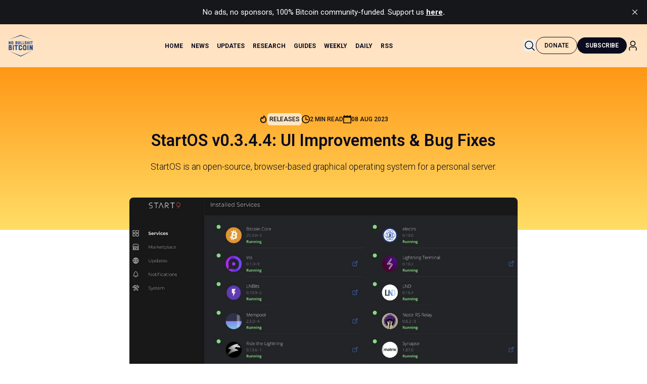

--- FILE ---
content_type: text/html; charset=utf-8
request_url: https://www.nobsbitcoin.com/startos-v-0-3-4-4/
body_size: 19269
content:
<!DOCTYPE html>
<html lang="en">
<head>

    <title>StartOS v0.3.4.4: UI Improvements &amp; Bug Fixes</title>
    <meta charset="utf-8">
    <meta name="viewport" content="width=device-width, initial-scale=1.0">
    
    <link rel="preload" as="style" href="https://www.nobsbitcoin.com/assets/styles/main.css?v=f61212165a">
    
    <link rel="preconnect" href="https://fonts.googleapis.com">
    <link rel="preconnect" href="https://fonts.gstatic.com" crossorigin>
    <link href="https://fonts.googleapis.com/css2?family=Roboto:ital,wght@0,100..900;1,100..900&display=swap" rel="stylesheet">

    
    <link rel="stylesheet" type="text/css" href="https://www.nobsbitcoin.com/assets/styles/main.css?v=f61212165a" />

    <script>
        /* The script for calculating the color contrast has been taken from
        https://gomakethings.com/dynamically-changing-the-text-color-based-on-background-color-contrast-with-vanilla-js/ */
        var accentColor = getComputedStyle(document.documentElement).getPropertyValue('--background-color');
        accentColor = accentColor.trim().slice(1);

        if (accentColor.length === 3) {
            accentColor = accentColor[0] + accentColor[0] + accentColor[1] + accentColor[1] + accentColor[2] + accentColor[2];
        }

        var r = parseInt(accentColor.substr(0, 2), 16);
        var g = parseInt(accentColor.substr(2, 2), 16);
        var b = parseInt(accentColor.substr(4, 2), 16);
        var yiq = ((r * 299) + (g * 587) + (b * 114)) / 1000;
        var textColor = (yiq >= 128) ? 'dark' : 'light';

        document.documentElement.className = `has-${textColor}-text`;
    </script>

    <meta name="description" content="StartOS is an open-source, browser-based graphical operating system for a personal server.">
    <link rel="icon" href="https://www.nobsbitcoin.com/content/images/size/w256h256/2022/08/Color-logo---no-background-1.png" type="image/png">
    <link rel="canonical" href="https://www.nobsbitcoin.com/startos-v-0-3-4-4/">
    <meta name="referrer" content="no-referrer-when-downgrade">
    
    <meta property="og:site_name" content="No Bullshit Bitcoin">
    <meta property="og:type" content="article">
    <meta property="og:title" content="StartOS v0.3.4.4: UI Improvements &amp; Bug Fixes">
    <meta property="og:description" content="StartOS is an open-source, browser-based graphical operating system for a personal server.">
    <meta property="og:url" content="https://www.nobsbitcoin.com/startos-v-0-3-4-4/">
    <meta property="og:image" content="https://www.nobsbitcoin.com/content/images/size/w1200/2023/08/startos-mike.png">
    <meta property="article:published_time" content="2023-08-08T16:24:38.000Z">
    <meta property="article:modified_time" content="2023-08-08T16:24:38.000Z">
    <meta property="article:tag" content="Releases">
    
    <meta name="twitter:card" content="summary_large_image">
    <meta name="twitter:title" content="StartOS v0.3.4.4: UI Improvements &amp; Bug Fixes">
    <meta name="twitter:description" content="StartOS is an open-source, browser-based graphical operating system for a personal server.">
    <meta name="twitter:url" content="https://www.nobsbitcoin.com/startos-v-0-3-4-4/">
    <meta name="twitter:image" content="https://www.nobsbitcoin.com/content/images/size/w1200/2023/08/startos-mike.png">
    <meta name="twitter:label1" content="Written by">
    <meta name="twitter:data1" content="EZ">
    <meta name="twitter:label2" content="Filed under">
    <meta name="twitter:data2" content="Releases">
    <meta name="twitter:site" content="@nobsbitcoin">
    <meta property="og:image:width" content="1200">
    <meta property="og:image:height" content="689">
    
    <script type="application/ld+json">
{
    "@context": "https://schema.org",
    "@type": "Article",
    "publisher": {
        "@type": "Organization",
        "name": "No Bullshit Bitcoin",
        "url": "https://www.nobsbitcoin.com/",
        "logo": {
            "@type": "ImageObject",
            "url": "https://www.nobsbitcoin.com/content/images/2022/08/Color-logo---no-background.png"
        }
    },
    "author": {
        "@type": "Person",
        "name": "EZ",
        "url": "https://www.nobsbitcoin.com/author/ez/",
        "sameAs": []
    },
    "headline": "StartOS v0.3.4.4: UI Improvements &amp; Bug Fixes",
    "url": "https://www.nobsbitcoin.com/startos-v-0-3-4-4/",
    "datePublished": "2023-08-08T16:24:38.000Z",
    "dateModified": "2023-08-08T16:24:38.000Z",
    "image": {
        "@type": "ImageObject",
        "url": "https://www.nobsbitcoin.com/content/images/size/w1200/2023/08/startos-mike.png",
        "width": 1200,
        "height": 689
    },
    "keywords": "Releases",
    "description": "StartOS is an open-source, browser-based graphical operating system for a personal server.",
    "mainEntityOfPage": "https://www.nobsbitcoin.com/startos-v-0-3-4-4/"
}
    </script>

    <meta name="generator" content="Ghost 6.9">
    <link rel="alternate" type="application/rss+xml" title="No Bullshit Bitcoin" href="https://www.nobsbitcoin.com/rss/">
    <script defer src="https://cdn.jsdelivr.net/ghost/portal@~2.56/umd/portal.min.js" data-i18n="true" data-ghost="https://www.nobsbitcoin.com/" data-key="388ec2a566cb1ca0350ca168cd" data-api="https://nobsbitcoin.ghost.io/ghost/api/content/" data-locale="en" crossorigin="anonymous"></script><style id="gh-members-styles">.gh-post-upgrade-cta-content,
.gh-post-upgrade-cta {
    display: flex;
    flex-direction: column;
    align-items: center;
    font-family: -apple-system, BlinkMacSystemFont, 'Segoe UI', Roboto, Oxygen, Ubuntu, Cantarell, 'Open Sans', 'Helvetica Neue', sans-serif;
    text-align: center;
    width: 100%;
    color: #ffffff;
    font-size: 16px;
}

.gh-post-upgrade-cta-content {
    border-radius: 8px;
    padding: 40px 4vw;
}

.gh-post-upgrade-cta h2 {
    color: #ffffff;
    font-size: 28px;
    letter-spacing: -0.2px;
    margin: 0;
    padding: 0;
}

.gh-post-upgrade-cta p {
    margin: 20px 0 0;
    padding: 0;
}

.gh-post-upgrade-cta small {
    font-size: 16px;
    letter-spacing: -0.2px;
}

.gh-post-upgrade-cta a {
    color: #ffffff;
    cursor: pointer;
    font-weight: 500;
    box-shadow: none;
    text-decoration: underline;
}

.gh-post-upgrade-cta a:hover {
    color: #ffffff;
    opacity: 0.8;
    box-shadow: none;
    text-decoration: underline;
}

.gh-post-upgrade-cta a.gh-btn {
    display: block;
    background: #ffffff;
    text-decoration: none;
    margin: 28px 0 0;
    padding: 8px 18px;
    border-radius: 4px;
    font-size: 16px;
    font-weight: 600;
}

.gh-post-upgrade-cta a.gh-btn:hover {
    opacity: 0.92;
}</style>
    <script defer src="https://cdn.jsdelivr.net/ghost/sodo-search@~1.8/umd/sodo-search.min.js" data-key="388ec2a566cb1ca0350ca168cd" data-styles="https://cdn.jsdelivr.net/ghost/sodo-search@~1.8/umd/main.css" data-sodo-search="https://nobsbitcoin.ghost.io/" data-locale="en" crossorigin="anonymous"></script>
    <script defer src="https://cdn.jsdelivr.net/ghost/announcement-bar@~1.1/umd/announcement-bar.min.js" data-announcement-bar="https://www.nobsbitcoin.com/" data-api-url="https://www.nobsbitcoin.com/members/api/announcement/" crossorigin="anonymous"></script>
    <link href="https://www.nobsbitcoin.com/webmentions/receive/" rel="webmention">
    <script defer src="/public/cards.min.js?v=f61212165a"></script>
    <link rel="stylesheet" type="text/css" href="/public/cards.min.css?v=f61212165a">
    <script defer src="/public/comment-counts.min.js?v=f61212165a" data-ghost-comments-counts-api="https://www.nobsbitcoin.com/members/api/comments/counts/"></script>
    <script defer src="/public/ghost-stats.min.js?v=f61212165a" data-stringify-payload="false" data-datasource="analytics_events" data-storage="localStorage" data-host="https://www.nobsbitcoin.com/.ghost/analytics/api/v1/page_hit"  tb_site_uuid="1abe4e2e-00d1-468c-8ff7-edc20b535c8e" tb_post_uuid="992302fa-2f66-44e0-9f4c-3c7b4c4522d3" tb_post_type="post" tb_member_uuid="undefined" tb_member_status="undefined"></script><style>:root {--ghost-accent-color: #2b8fe4;}</style>

    <!-- Fathom - beautiful, simple website analytics -->
    <script src="https://cdn.usefathom.com/script.js" data-site="CGYVUUFL" defer></script>
    <!-- / Fathom -->
    
    
</head>
<body class="post-template tag-releases ">

<div class="gh-viewport">
    
    <header
  class="site-header fixed w-full left-0 top-0 z-[1000] bg-white/75 backdrop-blur-md"
  role="banner"
>
  <div class="inner mx-auto">
    <div class="py-5 flex items-center justify-between">
      <!-- Logo -->
            <a class="inline-flex items-center" aria-label="nobs bitcoin home" href="https://www.nobsbitcoin.com">
                    <img src="https://www.nobsbitcoin.com/content/images/2022/08/Color-logo---no-background.png" alt="No Bullshit Bitcoin" class="w-[50px] h-auto hover:brightness-75 focus:brightness-75 transition-all">
            </a>

      <!-- Desktop Navigation -->
      <nav class="hidden lg:block desktop-nav site-nav" aria-label="Main navigation">
        <ul class="nav">
    <li class="nav-home"><a href="https://www.nobsbitcoin.com/">Home</a></li>
    <li class="nav-news"><a href="https://www.nobsbitcoin.com/tag/news/">News</a></li>
    <li class="nav-updates"><a href="https://www.nobsbitcoin.com/tag/releases/">Updates</a></li>
    <li class="nav-research"><a href="https://www.nobsbitcoin.com/tag/research/">Research</a></li>
    <li class="nav-guides"><a href="https://www.nobsbitcoin.com/tag/guides/">Guides</a></li>
    <li class="nav-weekly"><a href="https://www.nobsbitcoin.com/tag/weekly-digest/">Weekly</a></li>
    <li class="nav-daily"><a href="https://www.nobsbitcoin.com/tag/daily-roundup/">Daily</a></li>
    <li class="nav-rss"><a href="https://www.nobsbitcoin.com/rss-feeds/">RSS</a></li>
</ul>

      </nav>

      <!-- Desktop Actions -->
      <div class="hidden lg:flex items-center gap-4">
                <button class="w-[24px] h-[24px] hover:text-gray-600 focus:outline-none focus:ring-2 focus:ring-blue-500 rounded algolia-modal-trigger"
    aria-label="Search this site" id="algolia-modal-trigger">
    <svg width="24" height="25" viewBox="0 0 24 25" fill="none" xmlns="http://www.w3.org/2000/svg">
        <path
            d="M21.5302 20.969L16.8362 16.275C18.0302 14.844 18.7502 13.005 18.7502 11C18.7502 6.451 15.0492 2.75 10.5002 2.75C5.95124 2.75 2.25024 6.451 2.25024 11C2.25024 15.549 5.95124 19.25 10.5002 19.25C12.5052 19.25 14.3442 18.5301 15.7752 17.3361L20.4692 22.03C20.6152 22.176 20.8072 22.25 20.9992 22.25C21.1912 22.25 21.3832 22.177 21.5292 22.03C21.8232 21.737 21.8232 21.262 21.5302 20.969ZM3.75024 11C3.75024 7.278 6.77824 4.25 10.5002 4.25C14.2222 4.25 17.2502 7.278 17.2502 11C17.2502 14.722 14.2222 17.75 10.5002 17.75C6.77824 17.75 3.75024 14.722 3.75024 11Z"
            fill="black" />
    </svg>
</button>                <a class="btn btn-outline focus:outline-none focus:ring-2 focus:ring-blue-500 donate-btn" title="Support us on Geyser"  href="https://geyser.fund/project/nobsbitcoin">
                    Donate
                </a>
                <div class="gh-navigation-members">
                                <a class="btn btn-secondary focus:outline-none focus:ring-2 focus:ring-blue-500" href="#/portal/signup" data-portal="signup">Subscribe</a>
                            <a href="#/portal/signin" data-portal="signin" title="Sign in">
                              <span class="text-black text-lg nobs-icon w-4">
                                <svg width="24" height="25" viewBox="0 0 24 25" fill="none" xmlns="http://www.w3.org/2000/svg">
    <path
        d="M11.999 13.2498C14.894 13.2498 17.249 10.8948 17.249 7.99976C17.249 5.10476 14.894 2.74976 11.999 2.74976C9.10396 2.74976 6.74896 5.10476 6.74896 7.99976C6.74896 10.8948 9.10396 13.2498 11.999 13.2498ZM11.999 4.24976C14.067 4.24976 15.749 5.93176 15.749 7.99976C15.749 10.0678 14.067 11.7498 11.999 11.7498C9.93096 11.7498 8.24896 10.0678 8.24896 7.99976C8.24896 5.93176 9.93096 4.24976 11.999 4.24976ZM19.749 18.4668V19.4778C19.749 20.4128 19.408 21.3088 18.788 21.9998C18.64 22.1658 18.4349 22.2498 18.2289 22.2498C18.0509 22.2498 17.8719 22.1867 17.7289 22.0587C17.4199 21.7827 17.395 21.3088 17.671 20.9998C18.044 20.5828 18.2499 20.0428 18.2499 19.4788V18.4678C18.2499 16.9538 17.2459 15.6437 15.8069 15.2827C15.5539 15.2187 15.282 15.2538 15.061 15.3788C13.16 16.4368 10.8339 16.4327 8.94495 15.3817C8.71895 15.2527 8.44697 15.2157 8.19397 15.2817C6.75497 15.6437 5.74994 16.9538 5.74994 18.4678V19.4788C5.74994 20.0438 5.95598 20.5838 6.32898 20.9998C6.60498 21.3088 6.57894 21.7827 6.27094 22.0587C5.96094 22.3357 5.48698 22.3087 5.21198 22.0007C4.59198 21.3087 4.25098 20.4128 4.25098 19.4788V18.4678C4.25098 16.2658 5.72194 14.3578 7.82794 13.8278C8.45094 13.6698 9.12795 13.7598 9.68195 14.0758C11.1119 14.8718 12.884 14.8748 14.326 14.0728C14.873 13.7608 15.55 13.6717 16.175 13.8287C18.278 14.3557 19.749 16.2638 19.749 18.4668Z"
        fill="black" />
</svg>                              </span>
                            </a>
                </div>
      </div>

      <!-- Mobile Actions -->
      <div class="flex lg:hidden items-center gap-4">
        <button class="w-[24px] h-[24px] hover:text-gray-600 focus:outline-none focus:ring-2 focus:ring-blue-500 rounded algolia-modal-trigger"
    aria-label="Search this site" id="algolia-modal-trigger">
    <svg width="24" height="25" viewBox="0 0 24 25" fill="none" xmlns="http://www.w3.org/2000/svg">
        <path
            d="M21.5302 20.969L16.8362 16.275C18.0302 14.844 18.7502 13.005 18.7502 11C18.7502 6.451 15.0492 2.75 10.5002 2.75C5.95124 2.75 2.25024 6.451 2.25024 11C2.25024 15.549 5.95124 19.25 10.5002 19.25C12.5052 19.25 14.3442 18.5301 15.7752 17.3361L20.4692 22.03C20.6152 22.176 20.8072 22.25 20.9992 22.25C21.1912 22.25 21.3832 22.177 21.5292 22.03C21.8232 21.737 21.8232 21.262 21.5302 20.969ZM3.75024 11C3.75024 7.278 6.77824 4.25 10.5002 4.25C14.2222 4.25 17.2502 7.278 17.2502 11C17.2502 14.722 14.2222 17.75 10.5002 17.75C6.77824 17.75 3.75024 14.722 3.75024 11Z"
            fill="black" />
    </svg>
</button>
              <a class="btn btn-secondary focus:outline-none focus:ring-2 focus:ring-blue-500" href="#/portal/signup"
                data-portal="signup">Subscribe</a>
            <a href="#/portal/signin" data-portal="signin" title="Sign in">
              <span class="text-black text-lg nobs-icon w-4">
                <svg width="24" height="25" viewBox="0 0 24 25" fill="none" xmlns="http://www.w3.org/2000/svg">
    <path
        d="M11.999 13.2498C14.894 13.2498 17.249 10.8948 17.249 7.99976C17.249 5.10476 14.894 2.74976 11.999 2.74976C9.10396 2.74976 6.74896 5.10476 6.74896 7.99976C6.74896 10.8948 9.10396 13.2498 11.999 13.2498ZM11.999 4.24976C14.067 4.24976 15.749 5.93176 15.749 7.99976C15.749 10.0678 14.067 11.7498 11.999 11.7498C9.93096 11.7498 8.24896 10.0678 8.24896 7.99976C8.24896 5.93176 9.93096 4.24976 11.999 4.24976ZM19.749 18.4668V19.4778C19.749 20.4128 19.408 21.3088 18.788 21.9998C18.64 22.1658 18.4349 22.2498 18.2289 22.2498C18.0509 22.2498 17.8719 22.1867 17.7289 22.0587C17.4199 21.7827 17.395 21.3088 17.671 20.9998C18.044 20.5828 18.2499 20.0428 18.2499 19.4788V18.4678C18.2499 16.9538 17.2459 15.6437 15.8069 15.2827C15.5539 15.2187 15.282 15.2538 15.061 15.3788C13.16 16.4368 10.8339 16.4327 8.94495 15.3817C8.71895 15.2527 8.44697 15.2157 8.19397 15.2817C6.75497 15.6437 5.74994 16.9538 5.74994 18.4678V19.4788C5.74994 20.0438 5.95598 20.5838 6.32898 20.9998C6.60498 21.3088 6.57894 21.7827 6.27094 22.0587C5.96094 22.3357 5.48698 22.3087 5.21198 22.0007C4.59198 21.3087 4.25098 20.4128 4.25098 19.4788V18.4678C4.25098 16.2658 5.72194 14.3578 7.82794 13.8278C8.45094 13.6698 9.12795 13.7598 9.68195 14.0758C11.1119 14.8718 12.884 14.8748 14.326 14.0728C14.873 13.7608 15.55 13.6717 16.175 13.8287C18.278 14.3557 19.749 16.2638 19.749 18.4668Z"
        fill="black" />
</svg>              </span>
            </a>
        <button
          id="mobile-menu-button"
          class="w-[24px] h-[24px] focus:outline-none focus:ring-2 focus:ring-blue-500 rounded relative"
          aria-label="Open menu"
          aria-expanded="false"
          aria-controls="mobile-menu"
        >
          <svg xmlns="http://www.w3.org/2000/svg" width="24" height="24" fill="currentColor" viewBox="0 0 256 256"><path d="M224,128a8,8,0,0,1-8,8H40a8,8,0,0,1,0-16H216A8,8,0,0,1,224,128ZM40,72H216a8,8,0,0,0,0-16H40a8,8,0,0,0,0,16ZM216,184H40a8,8,0,0,0,0,16H216a8,8,0,0,0,0-16Z"></path></svg>        </button>
      </div>
    </div>
  </div>
</header>


    

<main class="gh-main">

    <article class="gh-article post tag-releases">

    <header class="bg-gradient-to-b from-orange to-yellow py-44 pb-28">
      <div class="inner-small text-center">
        <span
          class="block mb-3 uppercase text-xs font-medium flex flex-wrap gap-4 items-center text-greyText justify-center article-meta"
        >

        <div class="flex items-center gap-2">
            <span class="text-black text-lg w-10 nobs-icon">
                <svg width="16" height="17" viewBox="0 0 16 17" fill="none" xmlns="http://www.w3.org/2000/svg">
    <path d="M4.49365 4.58752C3.53115 6.03752 2.74365 7.70002 2.74365 9.25002C2.74365 10.6424 3.29678 11.9778 4.28134 12.9623C5.26591 13.9469 6.60127 14.5 7.99365 14.5C9.38604 14.5 10.7214 13.9469 11.706 12.9623C12.6905 11.9778 13.2437 10.6424 13.2437 9.25002C13.2437 6.00002 10.9937 3.50002 9.16865 1.68127L6.99365 6.25002L4.49365 4.58752Z" stroke="currentColor" stroke-width="2" stroke-linecap="round" stroke-linejoin="round"></path>
</svg>            </span>
            <a class="text-xs text-black bg-white/70 p-1 rounded-md hover:bg-black hover:text-white" href="https://www.nobsbitcoin.com/tag/releases/">Releases</a>
        </div>

          <div class="flex items-center gap-2">
            <span class="text-black text-lg nobs-icon">
                <svg
  viewBox="0 0 20 20"
  version="1.1"
  xmlns="http://www.w3.org/2000/svg"
  xmlns:xlink="http://www.w3.org/1999/xlink"
  fill="#000000"
><g id="SVGRepo_bgCarrier" stroke-width="0"></g><g
    id="SVGRepo_tracerCarrier"
    stroke-linecap="round"
    stroke-linejoin="round"
  ></g><g id="SVGRepo_iconCarrier">
    <title>clock [#1315]</title>
    <desc>Created with Sketch.</desc>
    <defs> </defs>
    <g
      id="Page-1"
      stroke="none"
      stroke-width="1"
      fill="none"
      fill-rule="evenodd"
    >
      <g
        id="Dribbble-Light-Preview"
        transform="translate(-340.000000, -2319.000000)"
        fill="#000000"
      >
        <g id="icons" transform="translate(56.000000, 160.000000)">
          <path
            d="M302,2169 C302,2164.589 298.411,2161 294,2161 C289.589,2161 286,2164.589 286,2169 C286,2173.411 289.589,2177 294,2177 C298.411,2177 302,2173.411 302,2169 M304,2169 C304,2174.523 299.523,2179 294,2179 C288.477,2179 284,2174.523 284,2169 C284,2163.477 288.477,2159 294,2159 C299.523,2159 304,2163.477 304,2169 M300,2170 C300,2170.552 299.552,2171 299,2171 L295,2171 C293.895,2171 293,2170.105 293,2169 L293,2164 C293,2163.448 293.448,2163 294,2163 C294.552,2163 295,2163.448 295,2164 L295,2168 C295,2168.55 295.45,2169 296,2169 L299,2169 C299.552,2169 300,2169.448 300,2170"
            id="clock-[#1315]"
          > </path>
        </g>
      </g>
    </g>
  </g></svg>            </span>
            2 min read
          </div>
          <div class="flex items-center gap-2">
            <span class="text-black text-lg nobs-icon">
                <svg
  viewBox="0 0 20 20"
  version="1.1"
  xmlns="http://www.w3.org/2000/svg"
  xmlns:xlink="http://www.w3.org/1999/xlink"
  fill="#000000"
><g id="SVGRepo_bgCarrier" stroke-width="0"></g><g
    id="SVGRepo_tracerCarrier"
    stroke-linecap="round"
    stroke-linejoin="round"
  ></g><g id="SVGRepo_iconCarrier">
    <defs> </defs>
    <g
      id="Page-1"
      stroke="none"
      stroke-width="1"
      fill="none"
      fill-rule="evenodd"
    >
      <g
        id="Dribbble-Light-Preview"
        transform="translate(-380.000000, -2799.000000)"
        fill="#000000"
      >
        <g id="icons" transform="translate(56.000000, 160.000000)">
          <path
            d="M326,2657 L342,2657 L342,2645 L326,2645 L326,2657 Z M342,2641 L342,2639 L340,2639 L340,2641 L335,2641 L335,2639 L333,2639 L333,2641 L328,2641 L328,2639 L326,2639 L326,2641 L324,2641 L324,2659 L344,2659 L344,2641 L342,2641 Z"
            id="calendar-[#1194]"
          > </path>
        </g>
      </g>
    </g>
  </g></svg>            </span>
            <time class="gh-article-meta-date" datetime="2023-08-08">08 Aug 2023</time>
          </div>
        </span>
                        
        <h1 class="~text-2xl/4xl">StartOS v0.3.4.4: UI Improvements &amp; Bug Fixes</h1>

            <p class="mt-5 font-light text-black text-center ~text-base/lg">StartOS is an open-source, browser-based graphical operating system for a personal server.</p>
      </div>
    </header>

        <div class="inner-small -mt-16">
            <div class="post-image overflow-hidden rounded-lg">
                      <figure>
    <img
      srcset="/content/images/size/w320/2023/08/startos-mike.png 320w,
                    /content/images/size/w600/2023/08/startos-mike.png 600w,
                    /content/images/size/w960/2023/08/startos-mike.png 960w,
                    /content/images/size/w1200/2023/08/startos-mike.png 1200w,
                    /content/images/size/w2000/2023/08/startos-mike.png 2000w"
      sizes="(max-width: 1200px) 100vw, 1120px"
      src="/content/images/size/w1200/2023/08/startos-mike.png"
      alt="StartOS v0.3.4.4: UI Improvements &amp; Bug Fixes"
    />
      <figcaption>Source: <a href="https://primal.net/p/npub1aqakd28d95muqlg6h6nwrvqq5925n354prayckr424k49vzjds4s0c237n">Mike Hodl Castle</a></figcaption>
  </figure>
            </div>
        </div>

    <div
      class="inner-small gh-content mt-10 text-h5 font-normal">
      <div class="kg-card kg-button-card kg-align-center"><a href="https://geyser.fund/project/nobsbitcoin?ref&#x3D;nobsbitcoin.com" class="kg-btn kg-btn-accent">No Bullshit Bitcoin is funded by our community. Click here to support us.</a></div><h2 id="whats-new">What's new</h2><ul><li>Https over Tor for faster UI loading times</li><li>Change password through UI</li><li>Use IP address for Network Folder backups</li><li>Multiple bug fixes, performance enhancements, and other small features</li></ul><h3 id="whats-changed">What's Changed</h3><ul><li>use a more resourced runner for production builds by <a href="https://github.com/dr-bonez">@dr-bonez</a> in <a href="https://github.com/Start9Labs/start-os/pull/2322">#2322</a></li><li>maint/minor UI typo fixes by <a href="https://github.com/kn0wmad">@kn0wmad</a> in <a href="https://github.com/Start9Labs/start-os/pull/2330">#2330</a></li><li>make it faster by <a href="https://github.com/dr-bonez">@dr-bonez</a> in <a href="https://github.com/Start9Labs/start-os/pull/2328">#2328</a></li><li>fix: Make check-version posix compliant by <a href="https://github.com/Blu-J">@Blu-J</a> in <a href="https://github.com/Start9Labs/start-os/pull/2331">#2331</a></li><li>Auto-define the OS_ARCH variable. by <a href="https://github.com/k0gen">@k0gen</a> in <a href="https://github.com/Start9Labs/start-os/pull/2329">#2329</a></li><li>Update README.md by <a href="https://github.com/kn0wmad">@kn0wmad</a> in <a href="https://github.com/Start9Labs/start-os/pull/2337">#2337</a></li><li>add reset password to UI by <a href="https://github.com/MattDHill">@MattDHill</a> in <a href="https://github.com/Start9Labs/start-os/pull/2341">#2341</a></li><li>pack compressed assets into single binary by <a href="https://github.com/dr-bonez">@dr-bonez</a> in <a href="https://github.com/Start9Labs/start-os/pull/2344">#2344</a></li><li>delete disk guid on reflash by <a href="https://github.com/dr-bonez">@dr-bonez</a> in <a href="https://github.com/Start9Labs/start-os/pull/2334">#2334</a></li><li>fix incoherent when removing by <a href="https://github.com/dr-bonez">@dr-bonez</a> in <a href="https://github.com/Start9Labs/start-os/pull/2332">#2332</a></li><li>better transfer progress by <a href="https://github.com/dr-bonez">@dr-bonez</a> in <a href="https://github.com/Start9Labs/start-os/pull/2350">#2350</a></li><li>fix all references embassyd -&gt; startd by <a href="https://github.com/dr-bonez">@dr-bonez</a> in <a href="https://github.com/Start9Labs/start-os/pull/2355">#2355</a></li><li>disable encryption for new raspi setups by <a href="https://github.com/dr-bonez">@dr-bonez</a> in <a href="https://github.com/Start9Labs/start-os/pull/2348">#2348</a></li><li>permit IP for cifs backups by <a href="https://github.com/MattDHill">@MattDHill</a> in <a href="https://github.com/Start9Labs/start-os/pull/2342">#2342</a></li><li>support http2 alpn handshake by <a href="https://github.com/dr-bonez">@dr-bonez</a> in <a href="https://github.com/Start9Labs/start-os/pull/2354">#2354</a></li><li>version bump by <a href="https://github.com/dr-bonez">@dr-bonez</a> in <a href="https://github.com/Start9Labs/start-os/pull/2357">#2357</a></li><li>update deno by <a href="https://github.com/dr-bonez">@dr-bonez</a> in <a href="https://github.com/Start9Labs/start-os/pull/2361">#2361</a></li><li>migrate tor address to https by <a href="https://github.com/dr-bonez">@dr-bonez</a> in <a href="https://github.com/Start9Labs/start-os/pull/2358">#2358</a></li><li>Fix bugs by <a href="https://github.com/MattDHill">@MattDHill</a> in <a href="https://github.com/Start9Labs/start-os/pull/2360">#2360</a></li><li>single platform builds by <a href="https://github.com/dr-bonez">@dr-bonez</a> in <a href="https://github.com/Start9Labs/start-os/pull/2365">#2365</a></li><li>fix ROFS error on os install by <a href="https://github.com/dr-bonez">@dr-bonez</a> in <a href="https://github.com/Start9Labs/start-os/pull/2364">#2364</a></li><li>Fix/pwa refresh by <a href="https://github.com/elvece">@elvece</a> in <a href="https://github.com/Start9Labs/start-os/pull/2359">#2359</a></li><li>Fix/mistake reorganize by <a href="https://github.com/elvece">@elvece</a> in <a href="https://github.com/Start9Labs/start-os/pull/2366">#2366</a></li><li>mute unexpected eof &amp; protect against fd leaks by <a href="https://github.com/dr-bonez">@dr-bonez</a> in <a href="https://github.com/Start9Labs/start-os/pull/2369">#2369</a></li><li>switch back to github caching by <a href="https://github.com/dr-bonez">@dr-bonez</a> in <a href="https://github.com/Start9Labs/start-os/pull/2371">#2371</a></li><li>fix missing parent dir by <a href="https://github.com/dr-bonez">@dr-bonez</a> in <a href="https://github.com/Start9Labs/start-os/pull/2373">#2373</a></li><li>add cli &amp; rpc to edit db with jq syntax by <a href="https://github.com/dr-bonez">@dr-bonez</a> in <a href="https://github.com/Start9Labs/start-os/pull/2372">#2372</a></li><li>add qr code to insights-&gt;about-&gt;tor by <a href="https://github.com/Reckless-Satoshi">@Reckless-Satoshi</a> in <a href="https://github.com/Start9Labs/start-os/pull/2379">#2379</a></li><li>Feature/hw filtering by <a href="https://github.com/dr-bonez">@dr-bonez</a> in <a href="https://github.com/Start9Labs/start-os/pull/2368">#2368</a></li><li>Update README.md by <a href="https://github.com/MattDHill">@MattDHill</a> in <a href="https://github.com/Start9Labs/start-os/pull/2381">#2381</a></li><li>update readme layout and assets by <a href="https://github.com/elvece">@elvece</a> in <a href="https://github.com/Start9Labs/start-os/pull/2382">#2382</a></li></ul><h3 id="new-contributors">New Contributors</h3><ul><li><a href="https://github.com/Reckless-Satoshi">@Reckless-Satoshi</a> made their first contribution in <a href="https://github.com/Start9Labs/start-os/pull/2379">#2379</a></li></ul><p><strong>Full Changelog</strong>: <a href="https://github.com/Start9Labs/start-os/compare/v0.3.4.3...v0.3.4.4">v0.3.4.3...v0.3.4.4</a></p><p><strong><a href="https://github.com/Start9Labs/start-os/releases">GitHub Repo</a></strong></p><div class="kg-card kg-button-card kg-align-center"><a href="https://geyser.fund/project/nobsbitcoin?ref&#x3D;nobsbitcoin.com" class="kg-btn kg-btn-accent">Every sat counts. Thank you for supporting No Bullshit Bitcoin.</a></div>
      </div>
    </article>

    <div class="inner-small">
        <div class="flex flex-wrap sm:flex-nowrap gap-4 items-center justify-between p-4 border-2 rounded-2xl border-orange mt-6">
        <div class="flex flex-wrap gap-2 items-center">
            <span class="text-sm font-semibold">Author:</span>
            <a href="/author/ez/" class="flex gap-2 items-center text-black">
                <span class="text-orange font-semibold">EZ</span>
            </a>
        </div>
    <div class="flex sm:flex-nowrap flex-wrap gap-2 sm:gap-4 items-center">
        <span class="font-semibold">Liked the article?</span>
        
    <button class="btn btn-secondary h-10 order-1 md:order-2 w-full sm:w-auto" data-npub=npub1hxjnw53mhghumt590kgd3fmqme8jzwwflyxesmm50nnapmqdzu7swqagw3>
        Zap Author ⚡️
    </button>
    </div>
</div>
        <!-- Article footer -->
        <div class="mt-8 border-t border-black/10 pt-6">
            <div class="flex flex-row flex-wrap items-center justify-end gap-4">
                <div class="relative order-2 md:order-1">
    <button id="copy-link" class="btn btn-tertiary flex gap-2 items-center" aria-label="Copy article link to clipboard"
        aria-describedby="copy-feedback">
                    <span class="text-black text-lg nobs-icon !w-4 md:!w-4">
                        <svg viewBox="0 0 24 24" fill="none" xmlns="http://www.w3.org/2000/svg">
    <g id="SVGRepo_bgCarrier" stroke-width="0"></g>
    <g id="SVGRepo_tracerCarrier" stroke-linecap="round" stroke-linejoin="round"></g>
    <g id="SVGRepo_iconCarrier">
        <path fill-rule="evenodd" clip-rule="evenodd"
            d="M15 1.25H10.9436C9.10583 1.24998 7.65019 1.24997 6.51098 1.40314C5.33856 1.56076 4.38961 1.89288 3.64124 2.64124C2.89288 3.38961 2.56076 4.33856 2.40314 5.51098C2.24997 6.65019 2.24998 8.10582 2.25 9.94357V16C2.25 17.8722 3.62205 19.424 5.41551 19.7047C5.55348 20.4687 5.81753 21.1208 6.34835 21.6517C6.95027 22.2536 7.70814 22.5125 8.60825 22.6335C9.47522 22.75 10.5775 22.75 11.9451 22.75H15.0549C16.4225 22.75 17.5248 22.75 18.3918 22.6335C19.2919 22.5125 20.0497 22.2536 20.6517 21.6517C21.2536 21.0497 21.5125 20.2919 21.6335 19.3918C21.75 18.5248 21.75 17.4225 21.75 16.0549V10.9451C21.75 9.57754 21.75 8.47522 21.6335 7.60825C21.5125 6.70814 21.2536 5.95027 20.6517 5.34835C20.1208 4.81753 19.4687 4.55348 18.7047 4.41551C18.424 2.62205 16.8722 1.25 15 1.25ZM17.1293 4.27117C16.8265 3.38623 15.9876 2.75 15 2.75H11C9.09318 2.75 7.73851 2.75159 6.71085 2.88976C5.70476 3.02502 5.12511 3.27869 4.7019 3.7019C4.27869 4.12511 4.02502 4.70476 3.88976 5.71085C3.75159 6.73851 3.75 8.09318 3.75 10V16C3.75 16.9876 4.38624 17.8265 5.27117 18.1293C5.24998 17.5194 5.24999 16.8297 5.25 16.0549V10.9451C5.24998 9.57754 5.24996 8.47522 5.36652 7.60825C5.48754 6.70814 5.74643 5.95027 6.34835 5.34835C6.95027 4.74643 7.70814 4.48754 8.60825 4.36652C9.47522 4.24996 10.5775 4.24998 11.9451 4.25H15.0549C15.8297 4.24999 16.5194 4.24998 17.1293 4.27117ZM7.40901 6.40901C7.68577 6.13225 8.07435 5.9518 8.80812 5.85315C9.56347 5.75159 10.5646 5.75 12 5.75H15C16.4354 5.75 17.4365 5.75159 18.1919 5.85315C18.9257 5.9518 19.3142 6.13225 19.591 6.40901C19.8678 6.68577 20.0482 7.07435 20.1469 7.80812C20.2484 8.56347 20.25 9.56458 20.25 11V16C20.25 17.4354 20.2484 18.4365 20.1469 19.1919C20.0482 19.9257 19.8678 20.3142 19.591 20.591C19.3142 20.8678 18.9257 21.0482 18.1919 21.1469C17.4365 21.2484 16.4354 21.25 15 21.25H12C10.5646 21.25 9.56347 21.2484 8.80812 21.1469C8.07435 21.0482 7.68577 20.8678 7.40901 20.591C7.13225 20.3142 6.9518 19.9257 6.85315 19.1919C6.75159 18.4365 6.75 17.4354 6.75 16V11C6.75 9.56458 6.75159 8.56347 6.85315 7.80812C6.9518 7.07435 7.13225 6.68577 7.40901 6.40901Z"
            fill="#1C274C"></path>
    </g>
</svg>                    </span>
        <span id="button-text">Copy link</span>
    </button>
</div>

<script>
    document.addEventListener("DOMContentLoaded", function () {
        const copyButton = document.getElementById("copy-link");
        const buttonText = document.getElementById("button-text");
        let timeoutId;

        if (copyButton) {
            copyButton.addEventListener("click", function () {
                navigator.clipboard.writeText(window.location.href).then(() => {
                    if (buttonText) {
                        const originalText = buttonText.textContent;
                        buttonText.textContent = "Copied!";

                        timeoutId = setTimeout(() => {
                            buttonText.textContent = originalText;
                        }, 2000);
                    }
                }).catch(err => {
                    console.error("Failed to copy:", err);
                });
            });
        }

        // Cleanup on page unload
        window.addEventListener("unload", function () {
            if (timeoutId) clearTimeout(timeoutId);
        });
    });
</script>        
                <div class="flex items-center gap-2 order-3 hidden">
    <button id="copy-link" class="btn btn-tertiary flex gap-2 items-center" aria-label="Share on Nostr"
        aria-describedby="share-post" data-nostr-share>
        <span class="text-black text-lg nobs-icon !w-4 md:!w-4">
            <svg viewBox="0 0 24 24" fill="none" xmlns="http://www.w3.org/2000/svg">
    <g id="SVGRepo_bgCarrier" stroke-width="0"></g>
    <g id="SVGRepo_tracerCarrier" stroke-linecap="round" stroke-linejoin="round"></g>
    <g id="SVGRepo_iconCarrier">
        <path fill-rule="evenodd" clip-rule="evenodd"
            d="M16.5 2.25C14.7051 2.25 13.25 3.70507 13.25 5.5C13.25 5.69591 13.2673 5.88776 13.3006 6.07412L8.56991 9.38558C8.54587 9.4024 8.52312 9.42038 8.50168 9.43939C7.94993 9.00747 7.25503 8.75 6.5 8.75C4.70507 8.75 3.25 10.2051 3.25 12C3.25 13.7949 4.70507 15.25 6.5 15.25C7.25503 15.25 7.94993 14.9925 8.50168 14.5606C8.52312 14.5796 8.54587 14.5976 8.56991 14.6144L13.3006 17.9259C13.2673 18.1122 13.25 18.3041 13.25 18.5C13.25 20.2949 14.7051 21.75 16.5 21.75C18.2949 21.75 19.75 20.2949 19.75 18.5C19.75 16.7051 18.2949 15.25 16.5 15.25C15.4472 15.25 14.5113 15.7506 13.9174 16.5267L9.43806 13.3911C9.63809 12.9694 9.75 12.4978 9.75 12C9.75 11.5022 9.63809 11.0306 9.43806 10.6089L13.9174 7.4733C14.5113 8.24942 15.4472 8.75 16.5 8.75C18.2949 8.75 19.75 7.29493 19.75 5.5C19.75 3.70507 18.2949 2.25 16.5 2.25ZM14.75 5.5C14.75 4.5335 15.5335 3.75 16.5 3.75C17.4665 3.75 18.25 4.5335 18.25 5.5C18.25 6.4665 17.4665 7.25 16.5 7.25C15.5335 7.25 14.75 6.4665 14.75 5.5ZM6.5 10.25C5.5335 10.25 4.75 11.0335 4.75 12C4.75 12.9665 5.5335 13.75 6.5 13.75C7.4665 13.75 8.25 12.9665 8.25 12C8.25 11.0335 7.4665 10.25 6.5 10.25ZM16.5 16.75C15.5335 16.75 14.75 17.5335 14.75 18.5C14.75 19.4665 15.5335 20.25 16.5 20.25C17.4665 20.25 18.25 19.4665 18.25 18.5C18.25 17.5335 17.4665 16.75 16.5 16.75Z"
            fill="#1C274C"></path>
    </g>
</svg>        </span>
        <span id="button-text">Share on Nostr</span>
    </button>
</div>

<div id="nostr-modal"
    class="fixed inset-0 z-[9999] bg-black/30 hidden items-center justify-center flex-col cursor-pointer transition-opacity duration-300 opacity-0">
    <div class="bg-white rounded p-4 w-80 cursor-default flex flex-col gap-2 shadow-lg"
        onclick="event.stopPropagation()">
        <div class="flex justify-between items-center mb-2">
            <h3 class="text-xl font-sans m-0">Share on Nostr</h3>
            <button class="text-2xl bg-transparent border-none cursor-pointer" data-nostr-close>&times;</button>
        </div>

        <!-- Editable content area -->
        <div class="nostr-content border border-gray-300 bg-gray-100 p-4 rounded whitespace-pre-line min-h-[80px]">
        </div>

        <!-- Relay selection area -->
        <div class="nostr-relays border border-gray-200 rounded p-2 bg-gray-50"></div>

        <!-- User info and action buttons -->
        <p class="nostr-account text-right text-sm hidden mb-2"></p>
        <p class="nostr-progress mt-4 text-sm text-gray-600 text-center hidden"></p>

        <button class="nostr-login btn btn-primary hidden">
            Log in with Nostr
        </button>
        <button class="nostr-confirm btn btn-primary hidden">
            Share
        </button>
    </div>
</div>

            </div>
        </div>
    </div>
    


    <div class="max-w-6xl mx-auto ~mt-0/4">
        <nav class="flex justify-between flex-wrap sm:flex-nowrap ~gap-4/6 items-center py-8 px-4" aria-label="Article navigation">
    <a href=/iris-gets-half-of-secret-group-chats-bounty/ class="group flex items-center gap-2 hover:text-blue-600 transition-colors text-black"
        aria-label="Previous article: Iris Received Half of HRF&#x27;s Secret Nostr Group Chats Bounty">

            <span class="text-black text-lg nobs-icon !w-6 md:!w-8">
                <svg viewBox="0 0 24 24" fill="none" xmlns="http://www.w3.org/2000/svg">
    <g id="SVGRepo_bgCarrier" stroke-width="0"></g>
    <g id="SVGRepo_tracerCarrier" stroke-linecap="round" stroke-linejoin="round"></g>
    <g id="SVGRepo_iconCarrier">
        <path fill-rule="evenodd" clip-rule="evenodd"
            d="M12 2.75C6.89137 2.75 2.75 6.89137 2.75 12C2.75 17.1086 6.89137 21.25 12 21.25C17.1086 21.25 21.25 17.1086 21.25 12C21.25 6.89137 17.1086 2.75 12 2.75ZM1.25 12C1.25 6.06294 6.06294 1.25 12 1.25C17.9371 1.25 22.75 6.06294 22.75 12C22.75 17.9371 17.9371 22.75 12 22.75C6.06294 22.75 1.25 17.9371 1.25 12ZM11.5303 8.46967C11.8232 8.76256 11.8232 9.23744 11.5303 9.53033L9.81066 11.25H16C16.4142 11.25 16.75 11.5858 16.75 12C16.75 12.4142 16.4142 12.75 16 12.75H9.81066L11.5303 14.4697C11.8232 14.7626 11.8232 15.2374 11.5303 15.5303C11.2374 15.8232 10.7626 15.8232 10.4697 15.5303L7.46967 12.5303C7.17678 12.2374 7.17678 11.7626 7.46967 11.4697L10.4697 8.46967C10.7626 8.17678 11.2374 8.17678 11.5303 8.46967Z"
            fill="#1C274C"></path>
    </g>
</svg>            </span>

        <div class="flex flex-col items-start group-hover:translate-x-[-2px] transition-all">
            <span class="text-lg text-gray-500 font-normal">Previous</span>
            <span class="~text-lg/xl  font-medium">Iris Received Half of HRF&#x27;s Secret Nostr Group Chats Bounty</span>
        </div>

    </a>
    <div class="invisible"></div>


    <a href=/ronindojo-v2-0-1/
        class="group flex  items-center gap-2 text-right  ml-auto hover:text-blue-600 transition-colors text-black"
        aria-label="Next article: RoninDojo v2.0.1 Released">

        <div class="flex flex-col items-end group-hover:translate-x-[2px] transition-all">
            <span class="text-lg text-gray-500  font-normal">Next</span>
            <span class="~text-lg/xl font-medium">RoninDojo v2.0.1 Released</span>
        </div>

        <span class="text-black text-lg nobs-icon !w-6 md:!w-8">
            <svg viewBox="0 0 24 24" fill="none" xmlns="http://www.w3.org/2000/svg">
    <g id="SVGRepo_bgCarrier" stroke-width="0"></g>
    <g id="SVGRepo_tracerCarrier" stroke-linecap="round" stroke-linejoin="round"></g>
    <g id="SVGRepo_iconCarrier">
        <path fill-rule="evenodd" clip-rule="evenodd"
            d="M12 2.75C6.89137 2.75 2.75 6.89137 2.75 12C2.75 17.1086 6.89137 21.25 12 21.25C17.1086 21.25 21.25 17.1086 21.25 12C21.25 6.89137 17.1086 2.75 12 2.75ZM1.25 12C1.25 6.06294 6.06294 1.25 12 1.25C17.9371 1.25 22.75 6.06294 22.75 12C22.75 17.9371 17.9371 22.75 12 22.75C6.06294 22.75 1.25 17.9371 1.25 12ZM12.4697 8.46967C12.7626 8.17678 13.2374 8.17678 13.5303 8.46967L16.5303 11.4697C16.8232 11.7626 16.8232 12.2374 16.5303 12.5303L13.5303 15.5303C13.2374 15.8232 12.7626 15.8232 12.4697 15.5303C12.1768 15.2374 12.1768 14.7626 12.4697 14.4697L14.1893 12.75H8C7.58579 12.75 7.25 12.4142 7.25 12C7.25 11.5858 7.58579 11.25 8 11.25H14.1893L12.4697 9.53033C12.1768 9.23744 12.1768 8.76256 12.4697 8.46967Z"
            fill="#1C274C"></path>
    </g>
</svg>        </span>
    </a>
    <div class="invisible"></div>
</nav>    </div>

    <div class="max-w-6xl mx-auto">
        <section
  class="w-full px-4 py-6 md:py-8 ~my-6/8"
>
  <div class="mx-auto">
    <div
      class="relative overflow-hidden rounded-2xl bg-orangeLight px-6 py-10 md:px-12 md:py-16"
    >
      <!-- Decoration -->
      <div class="absolute bottom-0 right-24">
        <img class="w-full h-auto bg-contain" src="https://www.nobsbitcoin.com/assets/images/newsletter-bg.svg?v=f61212165a"/>
      </div>
      <div
        class="relative z-10 flex flex-col gap-8 lg:flex-row lg:items-center lg:justify-between"
      >
        <!-- Text Content -->
        <div class="max-w-xl">
          <h2
            id="newsletter-heading"
            class="text-2xl font-bold tracking-tight text-black sm:text-4xl"
          >
            Sign up for No Bullshit Bitcoin
          </h2>
          <p class="mt-4 text-lg text-black/90">
          No Bullshit Bitcoin Is a Bitcoin News Desk Without Ads, Paywalls, or Clickbait.
          </p>
        </div>

        <!-- Newsletter Form -->
        <div class="w-full lg:max-w-md">
          <form
            class="gh-form flex flex-col gap-4 sm:flex-row"
            data-members-form
            aria-labelledby="newsletter-heading"
          >
            <div class="relative w-full md:flex-1">
              <label for="email" class="sr-only">Email address</label>
              <input
                id="email"
                name="email"
                type="email"
                data-members-email
                required
                class="w-full rounded-lg border-0 bg-white px-4 py-3 text-base text-gray-900 placeholder:text-gray-500 focus:outline-none focus:ring-2 focus:ring-white/20 focus:ring-offset-2 focus:ring-offset-orange-500"
                placeholder="Enter your email"
              />
            </div>
            <button class="gh-button-custom inline-flex w-full md:w-auto items-center justify-center rounded-lg bg-black px-6 py-3 text-base font-medium text-white transition hover:bg-gray-900 focus:outline-none focus:ring-2 focus:ring-white/20 focus:ring-offset-2 focus:ring-offset-orange-500" type="submit" aria-label="Subscribe">
                <span><span>Subscribe</span> <svg xmlns="http://www.w3.org/2000/svg" width="32" height="32" fill="currentColor" viewBox="0 0 256 256"><path d="M224.49,136.49l-72,72a12,12,0,0,1-17-17L187,140H40a12,12,0,0,1,0-24H187L135.51,64.48a12,12,0,0,1,17-17l72,72A12,12,0,0,1,224.49,136.49Z"></path></svg></span>
                <svg xmlns="http://www.w3.org/2000/svg" height="24" width="24" viewBox="0 0 24 24">
    <g stroke-linecap="round" stroke-width="2" fill="currentColor" stroke="none" stroke-linejoin="round" class="nc-icon-wrapper">
        <g class="nc-loop-dots-4-24-icon-o">
            <circle cx="4" cy="12" r="3"></circle>
            <circle cx="12" cy="12" r="3"></circle>
            <circle cx="20" cy="12" r="3"></circle>
        </g>
        <style data-cap="butt">
            .nc-loop-dots-4-24-icon-o{--animation-duration:0.8s}
            .nc-loop-dots-4-24-icon-o *{opacity:.4;transform:scale(.75);animation:nc-loop-dots-4-anim var(--animation-duration) infinite}
            .nc-loop-dots-4-24-icon-o :nth-child(1){transform-origin:4px 12px;animation-delay:-.3s;animation-delay:calc(var(--animation-duration)/-2.666)}
            .nc-loop-dots-4-24-icon-o :nth-child(2){transform-origin:12px 12px;animation-delay:-.15s;animation-delay:calc(var(--animation-duration)/-5.333)}
            .nc-loop-dots-4-24-icon-o :nth-child(3){transform-origin:20px 12px}
            @keyframes nc-loop-dots-4-anim{0%,100%{opacity:.4;transform:scale(.75)}50%{opacity:1;transform:scale(1)}}
        </style>
    </g>
</svg>                <svg class="checkmark" xmlns="http://www.w3.org/2000/svg" viewBox="0 0 52 52">
    <path class="checkmark__check" fill="none" d="M14.1 27.2l7.1 7.2 16.7-16.8"/>
    <style>
        .checkmark {
            width: 40px;
            height: 40px;
            display: block;
            stroke-width: 2.5;
            stroke: currentColor;
            stroke-miterlimit: 10;
        }

        .checkmark__check {
            transform-origin: 50% 50%;
            stroke-dasharray: 48;
            stroke-dashoffset: 48;
            animation: stroke .3s cubic-bezier(0.650, 0.000, 0.450, 1.000) forwards;
        }

        @keyframes stroke {
            100% { stroke-dashoffset: 0; }
        }
    </style>
</svg>            </button>
          </form>

          <!-- Form Messages -->
          <div class="mt-3 space-y-2 text-sm">
            <p class="text-black/75">No spam. Unsubscribe anytime.</p>
            <div class="kg-signup-card-success hidden text-white" role="alert">
              Email sent! Check your inbox to complete your signup.
            </div>
            <div
              class="kg-signup-card-error hidden text-red-200"
              data-members-error
              role="alert"
            >
            </div>
          </div>
        </div>
      </div>
    </div>
  </div>
</section>
    </div>


<div class="inner-small my-10">

    <div style="display: none">
    <h2 class="mb-8">Leave a comment</h2>
    <zap-threads
        anchor=
        relays="wss://relay.nostr.band,wss://nostr-pub.wellorder.net"
        disable="likes"
        urls="npub:njump.me/"
    >
    </zap-threads>
</div>


</div>



</main>



        <section class="bg-black py-16">
            <div class="inner">
                <h2 class="mb-6 text-white w-full text-center">You might also like</h2>
                <div class="grid grid-cols-1 sm:grid-cols-2 md:grid-cols-3 lg:grid-cols-3 gap-4 lg:gap-8">
                    <article
  class="post overflow-hidden text-black rounded-xl bg-[#F5F5F7] transition-all shadow-none hover:shadow-md top-0 hover:top-[-4px] relative transition-all"
>
  <a
    href="/ashigaru-whirlpool-and-terminal-v1-0-0/"
    class="flex flex-col h-full group focus:outline-none text-black focus:ring-2 focus:ring-primary rounded-xl overflow-hidden group-link"
    aria-labelledby={`article-${slug}`}
  >

            <figure class="relative aspect-[16/9] w-full overflow-hidden rounded-t-xl">
                <img
                    class="object-cover w-full h-full brightness-[0.85] group-hover:scale-105 transition-transform duration-300"
                    srcset="/content/images/size/w160/format/webp/2025/06/ashigarupool.jpg 160w,
                            /content/images/size/w320/format/webp/2025/06/ashigarupool.jpg 320w,
                            /content/images/size/w600/format/webp/2025/06/ashigarupool.jpg 600w,
                            /content/images/size/w960/format/webp/2025/06/ashigarupool.jpg 960w,
                            /content/images/size/w1200/format/webp/2025/06/ashigarupool.jpg 1200w,
                            /content/images/size/w2000/format/webp/2025/06/ashigarupool.jpg 2000w"
                    sizes="320px"
                    src="/content/images/size/w600/2025/06/ashigarupool.jpg"
                    alt="Ashigaru Whirlpool and Terminal v1.0.0 Released"
                    loading="lazy"
                >
            </figure>

    <div class="grow flex flex-col gap-2 p-3">
      

      <h2
        class="~text-lg/xl font-bold text-black leading-tight group-hover:text-zinc-300 transition-colors"
      >
        Ashigaru Whirlpool and Terminal v1.0.0 Released
      </h2>

            <p class="text-base text-zinc-400">Ashigaru Whirlpool is a ZeroLink coinjoin implementation designed to sever all deterministic links between inputs and outputs, ensuring enhanced bitcoin transaction privacy.</p>

      <div class="flex gap-2 mt-auto text-sm">
        <div class="flex items-center gap-1">
            <span class="text-black text-lg nobs-icon">
              <svg
  viewBox="0 0 20 20"
  version="1.1"
  xmlns="http://www.w3.org/2000/svg"
  xmlns:xlink="http://www.w3.org/1999/xlink"
  fill="#000000"
><g id="SVGRepo_bgCarrier" stroke-width="0"></g><g
    id="SVGRepo_tracerCarrier"
    stroke-linecap="round"
    stroke-linejoin="round"
  ></g><g id="SVGRepo_iconCarrier">
    <defs> </defs>
    <g
      id="Page-1"
      stroke="none"
      stroke-width="1"
      fill="none"
      fill-rule="evenodd"
    >
      <g
        id="Dribbble-Light-Preview"
        transform="translate(-380.000000, -2799.000000)"
        fill="#000000"
      >
        <g id="icons" transform="translate(56.000000, 160.000000)">
          <path
            d="M326,2657 L342,2657 L342,2645 L326,2645 L326,2657 Z M342,2641 L342,2639 L340,2639 L340,2641 L335,2641 L335,2639 L333,2639 L333,2641 L328,2641 L328,2639 L326,2639 L326,2641 L324,2641 L324,2659 L344,2659 L344,2641 L342,2641 Z"
            id="calendar-[#1194]"
          > </path>
        </g>
      </g>
    </g>
  </g></svg>            </span>
          <time class="gh-card-date" datetime="2025-06-23">23 Jun 2025</time>
        </div>
        <div class="flex items-center gap-1">
            <span class="text-black text-lg nobs-icon">
              <svg
  viewBox="0 0 20 20"
  version="1.1"
  xmlns="http://www.w3.org/2000/svg"
  xmlns:xlink="http://www.w3.org/1999/xlink"
  fill="#000000"
><g id="SVGRepo_bgCarrier" stroke-width="0"></g><g
    id="SVGRepo_tracerCarrier"
    stroke-linecap="round"
    stroke-linejoin="round"
  ></g><g id="SVGRepo_iconCarrier">
    <title>clock [#1315]</title>
    <desc>Created with Sketch.</desc>
    <defs> </defs>
    <g
      id="Page-1"
      stroke="none"
      stroke-width="1"
      fill="none"
      fill-rule="evenodd"
    >
      <g
        id="Dribbble-Light-Preview"
        transform="translate(-340.000000, -2319.000000)"
        fill="#000000"
      >
        <g id="icons" transform="translate(56.000000, 160.000000)">
          <path
            d="M302,2169 C302,2164.589 298.411,2161 294,2161 C289.589,2161 286,2164.589 286,2169 C286,2173.411 289.589,2177 294,2177 C298.411,2177 302,2173.411 302,2169 M304,2169 C304,2174.523 299.523,2179 294,2179 C288.477,2179 284,2174.523 284,2169 C284,2163.477 288.477,2159 294,2159 C299.523,2159 304,2163.477 304,2169 M300,2170 C300,2170.552 299.552,2171 299,2171 L295,2171 C293.895,2171 293,2170.105 293,2169 L293,2164 C293,2163.448 293.448,2163 294,2163 C294.552,2163 295,2163.448 295,2164 L295,2168 C295,2168.55 295.45,2169 296,2169 L299,2169 C299.552,2169 300,2169.448 300,2170"
            id="clock-[#1315]"
          > </path>
        </g>
      </g>
    </g>
  </g></svg>            </span>
          3 min read
        </div>
      </div>
    </div>
  </a>
</article>
                    <article
  class="post overflow-hidden text-black rounded-xl bg-[#F5F5F7] transition-all shadow-none hover:shadow-md top-0 hover:top-[-4px] relative transition-all"
>
  <a
    href="/lnd-v0-19-0-beta/"
    class="flex flex-col h-full group focus:outline-none text-black focus:ring-2 focus:ring-primary rounded-xl overflow-hidden group-link"
    aria-labelledby={`article-${slug}`}
  >

            <figure class="relative aspect-[16/9] w-full overflow-hidden rounded-t-xl">
                <img
                    class="object-cover w-full h-full brightness-[0.85] group-hover:scale-105 transition-transform duration-300"
                    srcset="/content/images/size/w160/format/webp/2025/05/lndv0190.jpg 160w,
                            /content/images/size/w320/format/webp/2025/05/lndv0190.jpg 320w,
                            /content/images/size/w600/format/webp/2025/05/lndv0190.jpg 600w,
                            /content/images/size/w960/format/webp/2025/05/lndv0190.jpg 960w,
                            /content/images/size/w1200/format/webp/2025/05/lndv0190.jpg 1200w,
                            /content/images/size/w2000/format/webp/2025/05/lndv0190.jpg 2000w"
                    sizes="320px"
                    src="/content/images/size/w600/2025/05/lndv0190.jpg"
                    alt="LND v0.19.0-beta: RBF Cooperative Close, Improved Payment Reliability &amp; More"
                    loading="lazy"
                >
            </figure>

    <div class="grow flex flex-col gap-2 p-3">
      

      <h2
        class="~text-lg/xl font-bold text-black leading-tight group-hover:text-zinc-300 transition-colors"
      >
        LND v0.19.0-beta: RBF Cooperative Close, Improved Payment Reliability &amp; More
      </h2>

            <p class="text-base text-zinc-400">The Lightning Network Daemon (LND) is a complete implementation of a Lightning Network node developed by Lightning Labs.</p>

      <div class="flex gap-2 mt-auto text-sm">
        <div class="flex items-center gap-1">
            <span class="text-black text-lg nobs-icon">
              <svg
  viewBox="0 0 20 20"
  version="1.1"
  xmlns="http://www.w3.org/2000/svg"
  xmlns:xlink="http://www.w3.org/1999/xlink"
  fill="#000000"
><g id="SVGRepo_bgCarrier" stroke-width="0"></g><g
    id="SVGRepo_tracerCarrier"
    stroke-linecap="round"
    stroke-linejoin="round"
  ></g><g id="SVGRepo_iconCarrier">
    <defs> </defs>
    <g
      id="Page-1"
      stroke="none"
      stroke-width="1"
      fill="none"
      fill-rule="evenodd"
    >
      <g
        id="Dribbble-Light-Preview"
        transform="translate(-380.000000, -2799.000000)"
        fill="#000000"
      >
        <g id="icons" transform="translate(56.000000, 160.000000)">
          <path
            d="M326,2657 L342,2657 L342,2645 L326,2645 L326,2657 Z M342,2641 L342,2639 L340,2639 L340,2641 L335,2641 L335,2639 L333,2639 L333,2641 L328,2641 L328,2639 L326,2639 L326,2641 L324,2641 L324,2659 L344,2659 L344,2641 L342,2641 Z"
            id="calendar-[#1194]"
          > </path>
        </g>
      </g>
    </g>
  </g></svg>            </span>
          <time class="gh-card-date" datetime="2025-06-03">03 Jun 2025</time>
        </div>
        <div class="flex items-center gap-1">
            <span class="text-black text-lg nobs-icon">
              <svg
  viewBox="0 0 20 20"
  version="1.1"
  xmlns="http://www.w3.org/2000/svg"
  xmlns:xlink="http://www.w3.org/1999/xlink"
  fill="#000000"
><g id="SVGRepo_bgCarrier" stroke-width="0"></g><g
    id="SVGRepo_tracerCarrier"
    stroke-linecap="round"
    stroke-linejoin="round"
  ></g><g id="SVGRepo_iconCarrier">
    <title>clock [#1315]</title>
    <desc>Created with Sketch.</desc>
    <defs> </defs>
    <g
      id="Page-1"
      stroke="none"
      stroke-width="1"
      fill="none"
      fill-rule="evenodd"
    >
      <g
        id="Dribbble-Light-Preview"
        transform="translate(-340.000000, -2319.000000)"
        fill="#000000"
      >
        <g id="icons" transform="translate(56.000000, 160.000000)">
          <path
            d="M302,2169 C302,2164.589 298.411,2161 294,2161 C289.589,2161 286,2164.589 286,2169 C286,2173.411 289.589,2177 294,2177 C298.411,2177 302,2173.411 302,2169 M304,2169 C304,2174.523 299.523,2179 294,2179 C288.477,2179 284,2174.523 284,2169 C284,2163.477 288.477,2159 294,2159 C299.523,2159 304,2163.477 304,2169 M300,2170 C300,2170.552 299.552,2171 299,2171 L295,2171 C293.895,2171 293,2170.105 293,2169 L293,2164 C293,2163.448 293.448,2163 294,2163 C294.552,2163 295,2163.448 295,2164 L295,2168 C295,2168.55 295.45,2169 296,2169 L299,2169 C299.552,2169 300,2169.448 300,2170"
            id="clock-[#1315]"
          > </path>
        </g>
      </g>
    </g>
  </g></svg>            </span>
          6 min read
        </div>
      </div>
    </div>
  </a>
</article>
                    <article
  class="post overflow-hidden text-black rounded-xl bg-[#F5F5F7] transition-all shadow-none hover:shadow-md top-0 hover:top-[-4px] relative transition-all"
>
  <a
    href="/samourai-dojo-v1-27-0/"
    class="flex flex-col h-full group focus:outline-none text-black focus:ring-2 focus:ring-primary rounded-xl overflow-hidden group-link"
    aria-labelledby={`article-${slug}`}
  >

            <figure class="relative aspect-[16/9] w-full overflow-hidden rounded-t-xl">
                <img
                    class="object-cover w-full h-full brightness-[0.85] group-hover:scale-105 transition-transform duration-300"
                    srcset="/content/images/size/w160/format/webp/2025/05/dojo-v127.jpg 160w,
                            /content/images/size/w320/format/webp/2025/05/dojo-v127.jpg 320w,
                            /content/images/size/w600/format/webp/2025/05/dojo-v127.jpg 600w,
                            /content/images/size/w960/format/webp/2025/05/dojo-v127.jpg 960w,
                            /content/images/size/w1200/format/webp/2025/05/dojo-v127.jpg 1200w,
                            /content/images/size/w2000/format/webp/2025/05/dojo-v127.jpg 2000w"
                    sizes="320px"
                    src="/content/images/size/w600/2025/05/dojo-v127.jpg"
                    alt="Samourai Dojo v1.27.0: Soroban Network, PandoTx, API Key Management"
                    loading="lazy"
                >
            </figure>

    <div class="grow flex flex-col gap-2 p-3">
      

      <h2
        class="~text-lg/xl font-bold text-black leading-tight group-hover:text-zinc-300 transition-colors"
      >
        Samourai Dojo v1.27.0: Soroban Network, PandoTx, API Key Management
      </h2>

            <p class="text-base text-zinc-400">Samourai Dojo is an end-to-end bitcoin wallet backing server for powering Samourai Wallet and other light clients.</p>

      <div class="flex gap-2 mt-auto text-sm">
        <div class="flex items-center gap-1">
            <span class="text-black text-lg nobs-icon">
              <svg
  viewBox="0 0 20 20"
  version="1.1"
  xmlns="http://www.w3.org/2000/svg"
  xmlns:xlink="http://www.w3.org/1999/xlink"
  fill="#000000"
><g id="SVGRepo_bgCarrier" stroke-width="0"></g><g
    id="SVGRepo_tracerCarrier"
    stroke-linecap="round"
    stroke-linejoin="round"
  ></g><g id="SVGRepo_iconCarrier">
    <defs> </defs>
    <g
      id="Page-1"
      stroke="none"
      stroke-width="1"
      fill="none"
      fill-rule="evenodd"
    >
      <g
        id="Dribbble-Light-Preview"
        transform="translate(-380.000000, -2799.000000)"
        fill="#000000"
      >
        <g id="icons" transform="translate(56.000000, 160.000000)">
          <path
            d="M326,2657 L342,2657 L342,2645 L326,2645 L326,2657 Z M342,2641 L342,2639 L340,2639 L340,2641 L335,2641 L335,2639 L333,2639 L333,2641 L328,2641 L328,2639 L326,2639 L326,2641 L324,2641 L324,2659 L344,2659 L344,2641 L342,2641 Z"
            id="calendar-[#1194]"
          > </path>
        </g>
      </g>
    </g>
  </g></svg>            </span>
          <time class="gh-card-date" datetime="2025-05-23">23 May 2025</time>
        </div>
        <div class="flex items-center gap-1">
            <span class="text-black text-lg nobs-icon">
              <svg
  viewBox="0 0 20 20"
  version="1.1"
  xmlns="http://www.w3.org/2000/svg"
  xmlns:xlink="http://www.w3.org/1999/xlink"
  fill="#000000"
><g id="SVGRepo_bgCarrier" stroke-width="0"></g><g
    id="SVGRepo_tracerCarrier"
    stroke-linecap="round"
    stroke-linejoin="round"
  ></g><g id="SVGRepo_iconCarrier">
    <title>clock [#1315]</title>
    <desc>Created with Sketch.</desc>
    <defs> </defs>
    <g
      id="Page-1"
      stroke="none"
      stroke-width="1"
      fill="none"
      fill-rule="evenodd"
    >
      <g
        id="Dribbble-Light-Preview"
        transform="translate(-340.000000, -2319.000000)"
        fill="#000000"
      >
        <g id="icons" transform="translate(56.000000, 160.000000)">
          <path
            d="M302,2169 C302,2164.589 298.411,2161 294,2161 C289.589,2161 286,2164.589 286,2169 C286,2173.411 289.589,2177 294,2177 C298.411,2177 302,2173.411 302,2169 M304,2169 C304,2174.523 299.523,2179 294,2179 C288.477,2179 284,2174.523 284,2169 C284,2163.477 288.477,2159 294,2159 C299.523,2159 304,2163.477 304,2169 M300,2170 C300,2170.552 299.552,2171 299,2171 L295,2171 C293.895,2171 293,2170.105 293,2169 L293,2164 C293,2163.448 293.448,2163 294,2163 C294.552,2163 295,2163.448 295,2164 L295,2168 C295,2168.55 295.45,2169 296,2169 L299,2169 C299.552,2169 300,2169.448 300,2170"
            id="clock-[#1315]"
          > </path>
        </g>
      </g>
    </g>
  </g></svg>            </span>
          3 min read
        </div>
      </div>
    </div>
  </a>
</article>
                </div>
            </div>
        </section>
<script src="https://cdn.jsdelivr.net/npm/nostr-tools/lib/nostr.bundle.min.js"></script>

    
    <div class="bg-black p-6">
  <div class="inner flex flex-wrap items-center justify-center gap-4 md:gap-8 relative">
  <h4 class="text-white text-center"><span class="text-primary">Join</span> 40 000+ fellow Bitcoiners! </h4>
  <a class="btn btn-outline-light" title="Support us on Geyser"
    href="https://primal.net/news">
    Follow us on Nostr
  </a>
    <span class="text-black text-lg nobs-icon !w-20 md:!w-10 absolute md:static right-0 bottom-0">
      <svg width="198" height="230" viewBox="0 0 198 230" fill="none" xmlns="http://www.w3.org/2000/svg">
    <path
        d="M197.153 52.8937C196.625 47.7298 194.923 43.0646 191.637 38.9863C188.732 35.3774 185.006 32.7954 181.485 29.8907C179.725 28.453 175.06 24.5507 174.473 22.3502C173.769 19.6802 174.854 16.9515 177.29 16.0713C180.957 14.839 187.089 14.8683 190.64 15.103C193.662 15.3378 196.772 14.2815 196.889 13.0492C197.006 11.8169 195.217 9.99778 192.84 9.44031C190.962 9.0002 188.087 8.32536 186.356 7.18108C183.275 5.0979 180.136 1.28362 175.852 0.432745C169.749 -0.770219 165.495 1.51835 163.5 6.77031C160.331 14.2815 162.385 23.9052 169.045 30.947C172.038 34.1157 175.529 36.8444 178.874 39.6905C181.339 41.803 183.51 44.1209 185.593 46.7029C191.168 53.6566 185.27 66.4197 183.862 67.8868C178.933 72.992 174.649 73.9309 166.14 73.5788C157.778 73.2268 136.095 62.0187 124.623 61.6666C96.2215 60.7863 76.5047 73.9016 69.8443 77.3051C59.8685 82.4104 45.6677 82.7331 45.2276 82.8798C38.802 83.3786 25.4814 83.8774 18.8797 86.166C9.57877 88.7479 4.56153 93.0023 1.15802 102.509C0.101757 106.616 -0.103621 110.343 1.39275 112.602C4.64955 117.531 13.4224 121.639 17.4127 123.898C19.4665 125.072 23.5156 123.605 24.3077 123.047C28.7675 120.025 32.6992 117.648 37.9805 116.886C39.0954 116.71 46.5479 115.389 50.3035 118.147C53.0322 120.142 55.3794 121.345 58.4602 122.754C64.0936 125.306 76.5047 128.534 76.7394 128.592C78.4118 129.033 80.5537 129.883 80.5537 131.38C80.5537 133.492 60.8368 149.982 59.7512 150.393C54.7926 152.417 51.9172 155.674 51.0077 160.368C50.7143 161.894 50.0395 163.478 49.1886 164.74C45.9905 169.376 31.8189 189.504 28.0633 195.02C26.2736 197.602 24.4251 198.893 21.8725 199.303C18.2049 199.89 15.4469 199.978 13.8918 202.589C12.9236 204.262 13.5397 207.519 14.1852 209.631C14.9188 212.037 12.9236 215.03 12.7769 215.382C11.0165 218.815 10.2829 222.101 10.547 225.416C10.635 226.766 10.7231 229.906 12.9529 229.994C15.1828 230.111 15.7696 228.673 16.0337 228.145C16.3564 227.5 17.5888 224.83 17.9408 224.184C19.3785 221.514 24.8652 215.763 25.4814 215.089C27.4472 212.917 56.7878 172.515 56.7878 172.515C58.4015 170.403 60.0739 168.232 62.8026 167.175C66.5875 165.708 69.1108 162.686 69.8443 158.696C70.0204 157.816 81.7273 148.837 86.7152 145.053C88.5343 143.674 99.5664 139.243 99.7424 139.302C99.7424 139.39 89.6492 154.588 86.5098 162.657C86.011 163.948 85.1895 168.349 86.099 170.579C87.5074 174.012 90.5295 175.508 93.9623 174.481C95.0186 174.158 95.9575 173.63 96.867 173.131C97.2778 172.897 97.6886 172.691 98.0993 172.486C98.5101 172.281 98.8915 172.075 99.3023 171.87C100.241 171.371 101.151 170.902 102.06 170.608C105.434 169.493 108.838 168.437 112.241 167.381L119.137 165.239C123.948 163.742 128.76 162.246 133.572 160.779C134.628 160.456 135.655 160.075 136.976 160.104C137.709 160.104 138.501 160.398 138.765 161.483C138.765 161.542 139.323 164.828 141.347 166.148C142.374 166.823 144.575 167.351 146.218 167.293C147.656 167.234 149.475 167.645 150.414 168.466L151.617 169.493C152.497 170.227 153.582 170.638 154.316 170.843C155.079 171.048 156.487 171.048 157.309 170.197C158.189 169.258 157.866 167.733 157.749 167.263C157.573 166.618 157.221 166.119 156.957 165.679L156.223 164.535C155.519 163.42 154.844 162.305 154.111 161.19C152.086 158.109 150.091 155.058 148.037 152.006C145.895 148.837 142.58 147.576 138.237 148.251C136.565 148.515 99.8598 159.899 99.5957 159.958C101.562 156.349 113.327 140.094 116.613 138.04C119.049 136.602 120.075 135.223 124.506 134.461C133.161 132.994 151.939 128.651 156.604 125.277C165.671 118.705 166.404 103.77 166.258 100.778C166.081 97.7848 167.05 95.731 169.661 94.352C170.952 93.6771 184.918 85.9606 191.755 74.5764C195.862 67.9161 197.975 60.7863 197.153 52.8937Z"
        fill="white" fill-opacity="0.1" />
</svg>    </span>
  </div>
</div>
<footer class="bg-[#F4F4F4] shrink-0">
  <div
    class="inner py-12 flex flex-col sm:flex-row flex-wrap ~gap-12/24 items-start text-left sm:text-center"
  >
    <div class="text-center sm:text-left w-full sm:w-auto">
        <img
          src="https://www.nobsbitcoin.com/content/images/2022/08/Color-logo---no-background.png"
          alt="No Bullshit Bitcoin"
          class="w-[100px] h-auto hover:brightness-75 focus:brightness-75 transition-all sm:mb-10 inline-block"
        />
      <p class="text-sm hidden sm:block">No Bullshit Bitcoin © 2025</p>
    </div>
    <div class="ml-auto w-full sm:w-auto">
      <nav class="footer-nav">
        <ul class="nav">
    <li class="nav-sign-up"><a href="#/portal/">Sign up</a></li>
    <li class="nav-donate"><a href="https://geyser.fund/project/nobsbitcoin">Donate</a></li>
    <li class="nav-rss"><a href="https://www.nobsbitcoin.com/rss-feeds/">RSS</a></li>
</ul>

      </nav>
    </div>
    <p class="text-sm block text-center w-full sm:hidden">
      No Bullshit Bitcoin © 2025
    </p>
  </div>
</footer>


    <div id="algolia-modal" class="hidden fixed backdrop-blur-sm inset-0 z-[1000] flex items-start justify-center bg-overlay p-10 top-0 left-0 right-0 bottom-0">
    <div id="algolia-modal-inner" class="mt-10 w-full max-w-3xl max-h-[80vh] bg-white rounded-lg shadow-lg relative">
        <div class="p-6">
            <div class="relative">
                <div id="algolia-clear-search" class="absolute left-4 top-1/2 -translate-y-1/2 flex items-center justify-center hidden">
                    <button class="text-gray-500 hover:text-gray-700" aria-label="Clear search">
                        <svg viewBox="0 0 24 24" width="20" height="20" stroke="currentColor" fill="none" stroke-width="2" stroke-linecap="round" stroke-linejoin="round">
                            <line x1="18" y1="6" x2="6" y2="18"></line>
                            <line x1="6" y1="6" x2="18" y2="18"></line>
                        </svg>
                    </button>
                </div>
                <div id="algolia-search-icon" class="absolute left-4 top-1/2 -translate-y-1/2 flex items-center justify-center">
                    <svg viewBox="0 0 24 24" width="20" height="20" stroke="currentColor" fill="none" stroke-width="2" stroke-linecap="round" stroke-linejoin="round">
                        <circle cx="11" cy="11" r="8"></circle>
                        <line x1="21" y1="21" x2="16.65" y2="16.65"></line>
                    </svg>
                </div>
                <input id="algolia-input" placeholder="Search posts, tags, and authors" class="w-full p-4 pl-12 text-lg border-b border-gray-100 focus:outline-none" type="text" value="">
            </div>
            <div class="flex gap-2 mt-2 w-full justify-end items-center text-sm">
                <span class="bg-primary text-black text-[10px] flex items-center justify-center h-5 w-5 p-1 rounded-md">
                    ↑
                </span>
                <span class="bg-primary text-black text-[10px] flex items-center justify-center h-5 w-5 p-1 rounded-md">
                    ↓
                </span>
                Previous/Next
                <span class="bg-primary text-black text-[10px] flex items-center justify-center h-5 w-8 p-1 rounded-md">
                    ↵
                </span>
                Select
                <span class="bg-primary text-black text-[10px] flex items-center justify-center h-5 w-7 p-1 rounded-md">
                    Esc
                </span>
                Close Search
            </div>
        </div>

        <div id="algolia-results" class="flex-auto overflow-y-auto max-h-[60vh]">
            <!-- Results will be dynamically inserted here -->
        </div>
    </div>
</div>
    <!-- Mobile Menu -->
    <div id="mobile-menu"
        class="lg:hidden fixed w-[85vw] max-w-sm h-full top-0 right-0 bg-white shadow-xl translate-x-full transition-transform duration-300 ease-in-out z-[9999] overflow-y-auto"
        role="navigation" aria-label="Mobile navigation" aria-hidden="true">
        <div class="flex flex-col h-full">
            <div class="flex justify-between items-center px-6 py-4 border-b">
                <p class="font-bold text-lg">Menu</p>
                <button id="mobile-menu-close"
                    class="p-2 rounded-full hover:bg-gray-100 focus:outline-none focus:ring-2 focus:ring-blue-500"
                    aria-label="Close menu">
                    <svg xmlns="http://www.w3.org/2000/svg" width="24" height="24" fill="currentColor" viewBox="0 0 256 256"><path d="M205.66,194.34a8,8,0,0,1-11.32,11.32L128,139.31,61.66,205.66a8,8,0,0,1-11.32-11.32L116.69,128,50.34,61.66A8,8,0,0,1,61.66,50.34L128,116.69l66.34-66.35a8,8,0,0,1,11.32,11.32L139.31,128Z"></path></svg>                </button>
            </div>
            <div class="p-6 flex-grow">
                <nav class="space-y-6 mobile-nav site-nav w-full">
                    <ul class="nav">
    <li class="nav-home"><a href="https://www.nobsbitcoin.com/">Home</a></li>
    <li class="nav-news"><a href="https://www.nobsbitcoin.com/tag/news/">News</a></li>
    <li class="nav-updates"><a href="https://www.nobsbitcoin.com/tag/releases/">Updates</a></li>
    <li class="nav-research"><a href="https://www.nobsbitcoin.com/tag/research/">Research</a></li>
    <li class="nav-guides"><a href="https://www.nobsbitcoin.com/tag/guides/">Guides</a></li>
    <li class="nav-weekly"><a href="https://www.nobsbitcoin.com/tag/weekly-digest/">Weekly</a></li>
    <li class="nav-daily"><a href="https://www.nobsbitcoin.com/tag/daily-roundup/">Daily</a></li>
    <li class="nav-rss"><a href="https://www.nobsbitcoin.com/rss-feeds/">RSS</a></li>
</ul>

                </nav>
            </div>
            <div class="p-6 border-t">
                <a class="w-full block btn btn-secondary focus:outline-none focus:ring-2 focus:ring-blue-500"
                    href="#/portal/signup" data-portal="signup">
                    Subscribe
                </a>
            </div>
        </div>
    </div>

    <!-- Mobile Menu Overlay -->
    <div id="mobile-menu-overlay"
        class="lg:hidden fixed inset-0 bg-black/50 opacity-0 pointer-events-none transition-opacity duration-300 z-[9998]"
        aria-hidden="true"></div>
    
</div>

    <div class="pswp" tabindex="-1" role="dialog" aria-hidden="true">
    <div class="pswp__bg"></div>

    <div class="pswp__scroll-wrap">
        <div class="pswp__container">
            <div class="pswp__item"></div>
            <div class="pswp__item"></div>
            <div class="pswp__item"></div>
        </div>

        <div class="pswp__ui pswp__ui--hidden">
            <div class="pswp__top-bar">
                <div class="pswp__counter"></div>

                <button class="pswp__button pswp__button--close" title="Close (Esc)"></button>
                <button class="pswp__button pswp__button--share" title="Share"></button>
                <button class="pswp__button pswp__button--fs" title="Toggle fullscreen"></button>
                <button class="pswp__button pswp__button--zoom" title="Zoom in/out"></button>

                <div class="pswp__preloader">
                    <div class="pswp__preloader__icn">
                        <div class="pswp__preloader__cut">
                            <div class="pswp__preloader__donut"></div>
                        </div>
                    </div>
                </div>
            </div>

            <div class="pswp__share-modal pswp__share-modal--hidden pswp__single-tap">
                <div class="pswp__share-tooltip"></div>
            </div>

            <button class="pswp__button pswp__button--arrow--left" title="Previous (arrow left)"></button>
            <button class="pswp__button pswp__button--arrow--right" title="Next (arrow right)"></button>

            <div class="pswp__caption">
                <div class="pswp__caption__center"></div>
            </div>
        </div>
    </div>
</div>





<script>
    const customStyles = `
    /* Root style to prevent any overflow issues */
    #ztr-root {
        overflow: hidden;
        font-family: "Roboto", sans-serif; 
        color: #667085;
        background-color: #ffffff; 
        margin-top: 0;
    }

    /* Enhances the wrapping of comment details to prevent overflow */
    .ztr-comment-info-items {
        flex-wrap: wrap;
        margin-bottom: 0.5rem;
    }

    /* Styling for individual comments */
    .ztr-comment {
        background-color: #f9f9f9; 
        margin-top: 1rem;
        border-radius: 0.5rem;
        box-shadow: 0 2px 5px rgba(0, 0, 0, 0.1); 
        overflow: hidden;
    }

    .ztr-comment a {
      color: #FF8401;
    }

    /* Comment text styling for better readability */
    .ztr-comment-text {
        color: #222222; 
        padding: 0.5rem 10px; 
    }

    .ztr-comment-text:empty {
      display: none;
    }

    .ztr-comment-actions,
    .ztr-reply-form {
      padding-left: 10px!important;
    }

    .ztr-comment-replies {
      padding: 0 24px;
      margin-left: 0;
      margin-bottom: 24px;
    }

    .ztr-comment-replies .ztr-comment {
      background: white;
    }

    /* Style adjustments for links and interactive elements */
    .ztr-comment-info-author a,
    .ztr-comment-action-reply a {
        color: #FF8401; 
        text-decoration: none;
    }

    /* Hover effects for interactive elements */
    .ztr-comment-info-author a:hover,
    .ztr-comment-action-reply a:hover {
        text-decoration: underline; 
    }

    /* Icons and buttons within the comment */
    svg {
        fill: #667085; 
        width: 18px;
        height: auto;
    }

    /* Specific styles for warning messages or special notes within comments */
    .warning {
        background-color: #FFDE67; 
        color: #333; 
        padding: 0.5rem;
        border-radius: 0.25rem;
        margin-top: 0.5rem;
        display: flex;
        align-items: center;
    }

    @media (max-width: 640px) {
        .ztr-comment {
            padding: 0.5rem;
        }
    }
  `;

    function injectStyles() {
        const zapThreads = document.querySelector("zap-threads");
        if (zapThreads?.shadowRoot) {
            const style = document.createElement("style");
            style.textContent = customStyles;
            zapThreads.shadowRoot.appendChild(style);
        }
    }

    if (document.readyState === "loading") {
        document.addEventListener("DOMContentLoaded", injectStyles);
    } else {
        injectStyles();
    }
</script>

<script>
  document.addEventListener("DOMContentLoaded", function () {
    // Elements
    const mobileMenuButton = document.getElementById("mobile-menu-button");
    const mobileMenuCloseButton = document.getElementById("mobile-menu-close");
    const mobileMenu = document.getElementById("mobile-menu");
    const mobileMenuOverlay = document.getElementById("mobile-menu-overlay");
    const livesearchButton = document.getElementById("livesearch-trigger");

    // Track if mobile menu is open
    let menuOpen = false;

    // Main menu functions
    function openMobileMenu() {
      if (!menuOpen) {
        menuOpen = true;

        // Update ARIA attributes and state
        mobileMenuButton.setAttribute("aria-expanded", "true");
        mobileMenu.setAttribute("aria-hidden", "false");

        // Apply CSS transitions
        requestAnimationFrame(() => {
          mobileMenu.classList.remove("translate-x-full");
          mobileMenuOverlay.classList.remove("opacity-0", "pointer-events-none");
        });

        // Prevent body scrolling when menu is open
        document.body.classList.add("overflow-hidden");

        // Move focus to close button for accessibility
        setTimeout(() => mobileMenuCloseButton?.focus(), 300);
      }
    }

    function closeMobileMenu() {
      if (menuOpen) {
        menuOpen = false;

        // Update ARIA attributes and state
        mobileMenuButton.setAttribute("aria-expanded", "false");
        mobileMenu.setAttribute("aria-hidden", "true");

        // Apply CSS transitions
        mobileMenu.classList.add("translate-x-full");
        mobileMenuOverlay.classList.add("opacity-0", "pointer-events-none");

        // Restore body scrolling
        document.body.classList.remove("overflow-hidden");

        // Move focus back to menu button for accessibility
        setTimeout(() => mobileMenuButton?.focus(), 300);
      }
    }

    // Event Listeners
    if (mobileMenuButton && mobileMenu) {
      // Open menu button
      mobileMenuButton.addEventListener("click", openMobileMenu);

      // Close menu button
      mobileMenuCloseButton?.addEventListener("click", closeMobileMenu);

      // Close on overlay click
      mobileMenuOverlay?.addEventListener("click", closeMobileMenu);

      // Close on Escape key
      document.addEventListener("keydown", function (event) {
        if (event.key === "Escape" && menuOpen) {
          closeMobileMenu();
        }
      });

      // Handle tab navigation inside modal to trap focus
      mobileMenu.addEventListener("keydown", function (event) {
        if (event.key === "Tab" && menuOpen) {
          const focusableElements = mobileMenu.querySelectorAll(
            'button, [href], input, select, textarea, [tabindex]:not([tabindex="-1"])'
          );

          const firstElement = focusableElements[0];
          const lastElement = focusableElements[focusableElements.length - 1];

          // If shift+tab on first element, move to last element
          if (event.shiftKey && document.activeElement === firstElement) {
            event.preventDefault();
            lastElement.focus();
          }
          // If tab on last element, move to first element
          else if (!event.shiftKey && document.activeElement === lastElement) {
            event.preventDefault();
            firstElement.focus();
          }
        }
      });
    }

    // Handle livesearch button if it exists
    if (livesearchButton) {
      document.getElementById("header-livesearch-button")?.addEventListener("click", function () {
        livesearchButton.click();
      });
    }
  });
</script>


<div class="hidden py-4 gap-2"></div>

<script src="https://www.nobsbitcoin.com/assets/scripts/post.js?v=f61212165a"></script>
<script src=https://www.nobsbitcoin.com/assets/scripts/nostr-share.js?v=f61212165a></script>
<script src="https://www.unpkg.com/nostr-login@latest/dist/unpkg.js"></script>
<script src="https://cdn.jsdelivr.net/npm/nostr-zap@1.1.0"></script>
<script type="text/javascript" src="https://unpkg.com/zapthreads/dist/zapthreads.iife.js"></script>
<script src="https://cdn.jsdelivr.net/npm/algoliasearch@4.10.3/dist/algoliasearch-lite.umd.js"></script>
<script src=https://www.nobsbitcoin.com/assets/scripts/algolia-livesearch.js?v=f61212165a></script>
</body>
</html>


--- FILE ---
content_type: text/css; charset=UTF-8
request_url: https://www.nobsbitcoin.com/assets/styles/main.css?v=f61212165a
body_size: 20924
content:
/*
! tailwindcss v3.4.11 | MIT License | https://tailwindcss.com
*//*
1. Prevent padding and border from affecting element width. (https://github.com/mozdevs/cssremedy/issues/4)
2. Allow adding a border to an element by just adding a border-width. (https://github.com/tailwindcss/tailwindcss/pull/116)
*/

*,
::before,
::after {
  box-sizing: border-box; /* 1 */
  border-width: 0; /* 2 */
  border-style: solid; /* 2 */
  border-color: currentColor; /* 2 */
}

::before,
::after {
  --tw-content: '';
}

/*
1. Use a consistent sensible line-height in all browsers.
2. Prevent adjustments of font size after orientation changes in iOS.
3. Use a more readable tab size.
4. Use the user's configured `sans` font-family by default.
5. Use the user's configured `sans` font-feature-settings by default.
6. Use the user's configured `sans` font-variation-settings by default.
7. Disable tap highlights on iOS
*/

html,
:host {
  line-height: 1.5; /* 1 */
  -webkit-text-size-adjust: 100%; /* 2 */
  -moz-tab-size: 4; /* 3 */
  tab-size: 4; /* 3 */
  font-family: ui-sans-serif, system-ui, sans-serif, "Apple Color Emoji", "Segoe UI Emoji", "Segoe UI Symbol", "Noto Color Emoji"; /* 4 */
  font-feature-settings: normal; /* 5 */
  font-variation-settings: normal; /* 6 */
  -webkit-tap-highlight-color: transparent; /* 7 */
}

/*
1. Remove the margin in all browsers.
2. Inherit line-height from `html` so users can set them as a class directly on the `html` element.
*/

body {
  margin: 0; /* 1 */
  line-height: inherit; /* 2 */
}

/*
1. Add the correct height in Firefox.
2. Correct the inheritance of border color in Firefox. (https://bugzilla.mozilla.org/show_bug.cgi?id=190655)
3. Ensure horizontal rules are visible by default.
*/

hr {
  height: 0; /* 1 */
  color: inherit; /* 2 */
  border-top-width: 1px; /* 3 */
}

/*
Add the correct text decoration in Chrome, Edge, and Safari.
*/

abbr:where([title]) {
  text-decoration: underline dotted;
}

/*
Remove the default font size and weight for headings.
*/

h1,
h2,
h3,
h4,
h5,
h6 {
  font-size: inherit;
  font-weight: inherit;
}

/*
Reset links to optimize for opt-in styling instead of opt-out.
*/

a {
  color: inherit;
  text-decoration: inherit;
}

/*
Add the correct font weight in Edge and Safari.
*/

b,
strong {
  font-weight: bolder;
}

/*
1. Use the user's configured `mono` font-family by default.
2. Use the user's configured `mono` font-feature-settings by default.
3. Use the user's configured `mono` font-variation-settings by default.
4. Correct the odd `em` font sizing in all browsers.
*/

code,
kbd,
samp,
pre {
  font-family: ui-monospace, SFMono-Regular, Menlo, Monaco, Consolas, "Liberation Mono", "Courier New", monospace; /* 1 */
  font-feature-settings: normal; /* 2 */
  font-variation-settings: normal; /* 3 */
  font-size: 1em; /* 4 */
}

/*
Add the correct font size in all browsers.
*/

small {
  font-size: 80%;
}

/*
Prevent `sub` and `sup` elements from affecting the line height in all browsers.
*/

sub,
sup {
  font-size: 75%;
  line-height: 0;
  position: relative;
  vertical-align: baseline;
}

sub {
  bottom: -0.25em;
}

sup {
  top: -0.5em;
}

/*
1. Remove text indentation from table contents in Chrome and Safari. (https://bugs.chromium.org/p/chromium/issues/detail?id=999088, https://bugs.webkit.org/show_bug.cgi?id=201297)
2. Correct table border color inheritance in all Chrome and Safari. (https://bugs.chromium.org/p/chromium/issues/detail?id=935729, https://bugs.webkit.org/show_bug.cgi?id=195016)
3. Remove gaps between table borders by default.
*/

table {
  text-indent: 0; /* 1 */
  border-color: inherit; /* 2 */
  border-collapse: collapse; /* 3 */
}

/*
1. Change the font styles in all browsers.
2. Remove the margin in Firefox and Safari.
3. Remove default padding in all browsers.
*/

button,
input,
optgroup,
select,
textarea {
  font-family: inherit; /* 1 */
  font-feature-settings: inherit; /* 1 */
  font-variation-settings: inherit; /* 1 */
  font-size: 100%; /* 1 */
  font-weight: inherit; /* 1 */
  line-height: inherit; /* 1 */
  letter-spacing: inherit; /* 1 */
  color: inherit; /* 1 */
  margin: 0; /* 2 */
  padding: 0; /* 3 */
}

/*
Remove the inheritance of text transform in Edge and Firefox.
*/

button,
select {
  text-transform: none;
}

/*
1. Correct the inability to style clickable types in iOS and Safari.
2. Remove default button styles.
*/

button,
input:where([type='button']),
input:where([type='reset']),
input:where([type='submit']) {
  -webkit-appearance: button; /* 1 */
  background-color: transparent; /* 2 */
  background-image: none; /* 2 */
}

/*
Use the modern Firefox focus style for all focusable elements.
*/

:-moz-focusring {
  outline: auto;
}

/*
Remove the additional `:invalid` styles in Firefox. (https://github.com/mozilla/gecko-dev/blob/2f9eacd9d3d995c937b4251a5557d95d494c9be1/layout/style/res/forms.css#L728-L737)
*/

:-moz-ui-invalid {
  box-shadow: none;
}

/*
Add the correct vertical alignment in Chrome and Firefox.
*/

progress {
  vertical-align: baseline;
}

/*
Correct the cursor style of increment and decrement buttons in Safari.
*/

::-webkit-inner-spin-button,
::-webkit-outer-spin-button {
  height: auto;
}

/*
1. Correct the odd appearance in Chrome and Safari.
2. Correct the outline style in Safari.
*/

[type='search'] {
  -webkit-appearance: textfield; /* 1 */
  outline-offset: -2px; /* 2 */
}

/*
Remove the inner padding in Chrome and Safari on macOS.
*/

::-webkit-search-decoration {
  -webkit-appearance: none;
}

/*
1. Correct the inability to style clickable types in iOS and Safari.
2. Change font properties to `inherit` in Safari.
*/

::-webkit-file-upload-button {
  -webkit-appearance: button; /* 1 */
  font: inherit; /* 2 */
}

/*
Add the correct display in Chrome and Safari.
*/

summary {
  display: list-item;
}

/*
Removes the default spacing and border for appropriate elements.
*/

blockquote,
dl,
dd,
h1,
h2,
h3,
h4,
h5,
h6,
hr,
figure,
p,
pre {
  margin: 0;
}

fieldset {
  margin: 0;
  padding: 0;
}

legend {
  padding: 0;
}

ol,
ul,
menu {
  list-style: none;
  margin: 0;
  padding: 0;
}

/*
Reset default styling for dialogs.
*/
dialog {
  padding: 0;
}

/*
Prevent resizing textareas horizontally by default.
*/

textarea {
  resize: vertical;
}

/*
1. Reset the default placeholder opacity in Firefox. (https://github.com/tailwindlabs/tailwindcss/issues/3300)
2. Set the default placeholder color to the user's configured gray 400 color.
*/

input::placeholder,
textarea::placeholder {
  opacity: 1; /* 1 */
  color: #9ca3af; /* 2 */
}

/*
Set the default cursor for buttons.
*/

button,
[role="button"] {
  cursor: pointer;
}

/*
Make sure disabled buttons don't get the pointer cursor.
*/
:disabled {
  cursor: default;
}

/*
1. Make replaced elements `display: block` by default. (https://github.com/mozdevs/cssremedy/issues/14)
2. Add `vertical-align: middle` to align replaced elements more sensibly by default. (https://github.com/jensimmons/cssremedy/issues/14#issuecomment-634934210)
   This can trigger a poorly considered lint error in some tools but is included by design.
*/

img,
svg,
video,
canvas,
audio,
iframe,
embed,
object {
  display: block; /* 1 */
  vertical-align: middle; /* 2 */
}

/*
Constrain images and videos to the parent width and preserve their intrinsic aspect ratio. (https://github.com/mozdevs/cssremedy/issues/14)
*/

img,
video {
  max-width: 100%;
  height: auto;
}

/* Make elements with the HTML hidden attribute stay hidden by default */
[hidden] {
  display: none;
}

[type='text'],input:where(:not([type])),[type='email'],[type='url'],[type='password'],[type='number'],[type='date'],[type='datetime-local'],[type='month'],[type='search'],[type='tel'],[type='time'],[type='week'],[multiple],textarea,select {
  appearance: none;
  background-color: #fff;
  border-color: #6b7280;
  border-width: 1px;
  border-radius: 0px;
  padding-top: 0.5rem;
  padding-right: 0.75rem;
  padding-bottom: 0.5rem;
  padding-left: 0.75rem;
  font-size: 1rem;
  line-height: 1.5rem;
  --tw-shadow: 0 0 #0000;
}

[type='text']:focus, input:where(:not([type])):focus, [type='email']:focus, [type='url']:focus, [type='password']:focus, [type='number']:focus, [type='date']:focus, [type='datetime-local']:focus, [type='month']:focus, [type='search']:focus, [type='tel']:focus, [type='time']:focus, [type='week']:focus, [multiple]:focus, textarea:focus, select:focus {
  outline: 2px solid transparent;
  outline-offset: 2px;
  --tw-ring-inset: var(--tw-empty,/*!*/ /*!*/);
  --tw-ring-offset-width: 0px;
  --tw-ring-offset-color: #fff;
  --tw-ring-color: #2563eb;
  --tw-ring-offset-shadow: var(--tw-ring-inset) 0 0 0 var(--tw-ring-offset-width) var(--tw-ring-offset-color);
  --tw-ring-shadow: var(--tw-ring-inset) 0 0 0 calc(1px + var(--tw-ring-offset-width)) var(--tw-ring-color);
  box-shadow: var(--tw-ring-offset-shadow), var(--tw-ring-shadow), var(--tw-shadow);
  border-color: #2563eb;
}

input::placeholder,textarea::placeholder {
  color: #6b7280;
  opacity: 1;
}

::-webkit-datetime-edit-fields-wrapper {
  padding: 0;
}

::-webkit-date-and-time-value {
  min-height: 1.5em;
  text-align: inherit;
}

::-webkit-datetime-edit {
  display: inline-flex;
}

::-webkit-datetime-edit,::-webkit-datetime-edit-year-field,::-webkit-datetime-edit-month-field,::-webkit-datetime-edit-day-field,::-webkit-datetime-edit-hour-field,::-webkit-datetime-edit-minute-field,::-webkit-datetime-edit-second-field,::-webkit-datetime-edit-millisecond-field,::-webkit-datetime-edit-meridiem-field {
  padding-top: 0;
  padding-bottom: 0;
}

select {
  background-image: url("data:image/svg+xml,%3csvg xmlns='http://www.w3.org/2000/svg' fill='none' viewBox='0 0 20 20'%3e%3cpath stroke='%236b7280' stroke-linecap='round' stroke-linejoin='round' stroke-width='1.5' d='M6 8l4 4 4-4'/%3e%3c/svg%3e");
  background-position: right 0.5rem center;
  background-repeat: no-repeat;
  background-size: 1.5em 1.5em;
  padding-right: 2.5rem;
  print-color-adjust: exact;
}

[multiple],[size]:where(select:not([size="1"])) {
  background-image: initial;
  background-position: initial;
  background-repeat: unset;
  background-size: initial;
  padding-right: 0.75rem;
  print-color-adjust: unset;
}

[type='checkbox'],[type='radio'] {
  appearance: none;
  padding: 0;
  print-color-adjust: exact;
  display: inline-block;
  vertical-align: middle;
  background-origin: border-box;
  user-select: none;
  flex-shrink: 0;
  height: 1rem;
  width: 1rem;
  color: #2563eb;
  background-color: #fff;
  border-color: #6b7280;
  border-width: 1px;
  --tw-shadow: 0 0 #0000;
}

[type='checkbox'] {
  border-radius: 0px;
}

[type='radio'] {
  border-radius: 100%;
}

[type='checkbox']:focus,[type='radio']:focus {
  outline: 2px solid transparent;
  outline-offset: 2px;
  --tw-ring-inset: var(--tw-empty,/*!*/ /*!*/);
  --tw-ring-offset-width: 2px;
  --tw-ring-offset-color: #fff;
  --tw-ring-color: #2563eb;
  --tw-ring-offset-shadow: var(--tw-ring-inset) 0 0 0 var(--tw-ring-offset-width) var(--tw-ring-offset-color);
  --tw-ring-shadow: var(--tw-ring-inset) 0 0 0 calc(2px + var(--tw-ring-offset-width)) var(--tw-ring-color);
  box-shadow: var(--tw-ring-offset-shadow), var(--tw-ring-shadow), var(--tw-shadow);
}

[type='checkbox']:checked,[type='radio']:checked {
  border-color: transparent;
  background-color: currentColor;
  background-size: 100% 100%;
  background-position: center;
  background-repeat: no-repeat;
}

[type='checkbox']:checked {
  background-image: url("data:image/svg+xml,%3csvg viewBox='0 0 16 16' fill='white' xmlns='http://www.w3.org/2000/svg'%3e%3cpath d='M12.207 4.793a1 1 0 010 1.414l-5 5a1 1 0 01-1.414 0l-2-2a1 1 0 011.414-1.414L6.5 9.086l4.293-4.293a1 1 0 011.414 0z'/%3e%3c/svg%3e");
}

@media (forced-colors: active)  {

  [type='checkbox']:checked {
    appearance: auto;
  }
}

[type='radio']:checked {
  background-image: url("data:image/svg+xml,%3csvg viewBox='0 0 16 16' fill='white' xmlns='http://www.w3.org/2000/svg'%3e%3ccircle cx='8' cy='8' r='3'/%3e%3c/svg%3e");
}

@media (forced-colors: active)  {

  [type='radio']:checked {
    appearance: auto;
  }
}

[type='checkbox']:checked:hover,[type='checkbox']:checked:focus,[type='radio']:checked:hover,[type='radio']:checked:focus {
  border-color: transparent;
  background-color: currentColor;
}

[type='checkbox']:indeterminate {
  background-image: url("data:image/svg+xml,%3csvg xmlns='http://www.w3.org/2000/svg' fill='none' viewBox='0 0 16 16'%3e%3cpath stroke='white' stroke-linecap='round' stroke-linejoin='round' stroke-width='2' d='M4 8h8'/%3e%3c/svg%3e");
  border-color: transparent;
  background-color: currentColor;
  background-size: 100% 100%;
  background-position: center;
  background-repeat: no-repeat;
}

@media (forced-colors: active)  {

  [type='checkbox']:indeterminate {
    appearance: auto;
  }
}

[type='checkbox']:indeterminate:hover,[type='checkbox']:indeterminate:focus {
  border-color: transparent;
  background-color: currentColor;
}

[type='file'] {
  background: unset;
  border-color: inherit;
  border-width: 0;
  border-radius: 0;
  padding: 0;
  font-size: unset;
  line-height: inherit;
}

[type='file']:focus {
  outline: 1px solid ButtonText;
  outline: 1px auto -webkit-focus-ring-color;
}

:root {
  --color-overlay: rgba(0, 0, 0, 0.5);
  --color-transparent: transparent;
  --color-current: currentColor;
  --color-black: #0b0b1d;
  --color-white: #fff;
  --color-creamWhite: #e1e1f4;
  --color-background: #ffffff;
  --color-backgroundDark: #1B1B1B;
  --color-darkGrey: #222222;
  --color-bodyGrey: #2E333D;
  --color-yellow: #FFDE67;
  --color-orange: #FF8401;
  --color-orangeLight: #FF9F06;
  --color-primary-50: #ecf3ff;
  --color-primary-100: #dce8ff;
  --color-primary-200: #c0d3ff;
  --color-primary-300: #9ab6ff;
  --color-primary-400: #728bff;
  --color-primary-500: #5163ff;
  --color-primary-600: #3136fa;
  --color-primary-700: #2628dd;
  --color-primary-800: #2125b2;
  --color-primary-900: #23288c;
  --color-primary-950: #151651;
  --color-primary: #FF9F06;
  --color-primaryDark-50: #ecf3ff;
  --color-primaryDark-100: #dce8ff;
  --color-primaryDark-200: #c0d4ff;
  --color-primaryDark-300: #9ab6ff;
  --color-primaryDark-400: #728dff;
  --color-primaryDark-500: #5165ff;
  --color-primaryDark-600: #3239f9;
  --color-primaryDark-700: #2225d8;
  --color-primaryDark-800: #2125b2;
  --color-primaryDark-900: #23298c;
  --color-primaryDark-950: #151751;
  --color-primaryDark: #2225d8;
}

*, ::before, ::after {
  --tw-border-spacing-x: 0;
  --tw-border-spacing-y: 0;
  --tw-translate-x: 0;
  --tw-translate-y: 0;
  --tw-rotate: 0;
  --tw-skew-x: 0;
  --tw-skew-y: 0;
  --tw-scale-x: 1;
  --tw-scale-y: 1;
  --tw-pan-x:  ;
  --tw-pan-y:  ;
  --tw-pinch-zoom:  ;
  --tw-scroll-snap-strictness: proximity;
  --tw-gradient-from-position:  ;
  --tw-gradient-via-position:  ;
  --tw-gradient-to-position:  ;
  --tw-ordinal:  ;
  --tw-slashed-zero:  ;
  --tw-numeric-figure:  ;
  --tw-numeric-spacing:  ;
  --tw-numeric-fraction:  ;
  --tw-ring-inset:  ;
  --tw-ring-offset-width: 0px;
  --tw-ring-offset-color: #fff;
  --tw-ring-color: rgb(59 130 246 / 0.5);
  --tw-ring-offset-shadow: 0 0 #0000;
  --tw-ring-shadow: 0 0 #0000;
  --tw-shadow: 0 0 #0000;
  --tw-shadow-colored: 0 0 #0000;
  --tw-blur:  ;
  --tw-brightness:  ;
  --tw-contrast:  ;
  --tw-grayscale:  ;
  --tw-hue-rotate:  ;
  --tw-invert:  ;
  --tw-saturate:  ;
  --tw-sepia:  ;
  --tw-drop-shadow:  ;
  --tw-backdrop-blur:  ;
  --tw-backdrop-brightness:  ;
  --tw-backdrop-contrast:  ;
  --tw-backdrop-grayscale:  ;
  --tw-backdrop-hue-rotate:  ;
  --tw-backdrop-invert:  ;
  --tw-backdrop-opacity:  ;
  --tw-backdrop-saturate:  ;
  --tw-backdrop-sepia:  ;
  --tw-contain-size:  ;
  --tw-contain-layout:  ;
  --tw-contain-paint:  ;
  --tw-contain-style:  ;
}

::backdrop {
  --tw-border-spacing-x: 0;
  --tw-border-spacing-y: 0;
  --tw-translate-x: 0;
  --tw-translate-y: 0;
  --tw-rotate: 0;
  --tw-skew-x: 0;
  --tw-skew-y: 0;
  --tw-scale-x: 1;
  --tw-scale-y: 1;
  --tw-pan-x:  ;
  --tw-pan-y:  ;
  --tw-pinch-zoom:  ;
  --tw-scroll-snap-strictness: proximity;
  --tw-gradient-from-position:  ;
  --tw-gradient-via-position:  ;
  --tw-gradient-to-position:  ;
  --tw-ordinal:  ;
  --tw-slashed-zero:  ;
  --tw-numeric-figure:  ;
  --tw-numeric-spacing:  ;
  --tw-numeric-fraction:  ;
  --tw-ring-inset:  ;
  --tw-ring-offset-width: 0px;
  --tw-ring-offset-color: #fff;
  --tw-ring-color: rgb(59 130 246 / 0.5);
  --tw-ring-offset-shadow: 0 0 #0000;
  --tw-ring-shadow: 0 0 #0000;
  --tw-shadow: 0 0 #0000;
  --tw-shadow-colored: 0 0 #0000;
  --tw-blur:  ;
  --tw-brightness:  ;
  --tw-contrast:  ;
  --tw-grayscale:  ;
  --tw-hue-rotate:  ;
  --tw-invert:  ;
  --tw-saturate:  ;
  --tw-sepia:  ;
  --tw-drop-shadow:  ;
  --tw-backdrop-blur:  ;
  --tw-backdrop-brightness:  ;
  --tw-backdrop-contrast:  ;
  --tw-backdrop-grayscale:  ;
  --tw-backdrop-hue-rotate:  ;
  --tw-backdrop-invert:  ;
  --tw-backdrop-opacity:  ;
  --tw-backdrop-saturate:  ;
  --tw-backdrop-sepia:  ;
  --tw-contain-size:  ;
  --tw-contain-layout:  ;
  --tw-contain-paint:  ;
  --tw-contain-style:  ;
}
.container {
  width: 100%;
}
@media (min-width: 40rem) {

  .container {
    max-width: 40rem;
  }
}
@media (min-width: 48rem) {

  .container {
    max-width: 48rem;
  }
}
@media (min-width: 64rem) {

  .container {
    max-width: 64rem;
  }
}
@media (min-width: 80rem) {

  .container {
    max-width: 80rem;
  }
}
@media (min-width: 96rem) {

  .container {
    max-width: 96rem;
  }
}
.sr-only {
  position: absolute;
  width: 1px;
  height: 1px;
  padding: 0;
  margin: -1px;
  overflow: hidden;
  clip: rect(0, 0, 0, 0);
  white-space: nowrap;
  border-width: 0;
}
.pointer-events-none {
  pointer-events: none;
}
.invisible {
  visibility: hidden;
}
.static {
  position: static;
}
.fixed {
  position: fixed;
}
.absolute {
  position: absolute;
}
.relative {
  position: relative;
}
.inset-0 {
  inset: 0px;
}
.bottom-0 {
  bottom: 0px;
}
.left-0 {
  left: 0px;
}
.left-4 {
  left: 1rem;
}
.right-0 {
  right: 0px;
}
.right-24 {
  right: 6rem;
}
.top-0 {
  top: 0px;
}
.top-1\/2 {
  top: 50%;
}
.z-10 {
  z-index: 10;
}
.z-\[1000\] {
  z-index: 1000;
}
.z-\[9998\] {
  z-index: 9998;
}
.z-\[9999\] {
  z-index: 9999;
}
.order-1 {
  order: 1;
}
.order-2 {
  order: 2;
}
.order-3 {
  order: 3;
}
.m-0 {
  margin: 0px;
}
.m-1 {
  margin: 0.25rem;
}
.mx-auto {
  margin-left: auto;
  margin-right: auto;
}
.my-10 {
  margin-top: 2.5rem;
  margin-bottom: 2.5rem;
}
.my-16 {
  margin-top: 4rem;
  margin-bottom: 4rem;
}
.my-2 {
  margin-top: 0.5rem;
  margin-bottom: 0.5rem;
}
.my-8 {
  margin-top: 2rem;
  margin-bottom: 2rem;
}
.-mt-16 {
  margin-top: -4rem;
}
.mb-0 {
  margin-bottom: 0px;
}
.mb-12 {
  margin-bottom: 3rem;
}
.mb-16 {
  margin-bottom: 4rem;
}
.mb-2 {
  margin-bottom: 0.5rem;
}
.mb-20 {
  margin-bottom: 5rem;
}
.mb-3 {
  margin-bottom: 0.75rem;
}
.mb-4 {
  margin-bottom: 1rem;
}
.mb-6 {
  margin-bottom: 1.5rem;
}
.mb-8 {
  margin-bottom: 2rem;
}
.ml-auto {
  margin-left: auto;
}
.mr-2 {
  margin-right: 0.5rem;
}
.mt-10 {
  margin-top: 2.5rem;
}
.mt-16 {
  margin-top: 4rem;
}
.mt-2 {
  margin-top: 0.5rem;
}
.mt-20 {
  margin-top: 5rem;
}
.mt-28 {
  margin-top: 7rem;
}
.mt-3 {
  margin-top: 0.75rem;
}
.mt-4 {
  margin-top: 1rem;
}
.mt-5 {
  margin-top: 1.25rem;
}
.mt-6 {
  margin-top: 1.5rem;
}
.mt-8 {
  margin-top: 2rem;
}
.mt-auto {
  margin-top: auto;
}
.block {
  display: block;
}
.inline-block {
  display: inline-block;
}
.flex {
  display: flex;
}
.inline-flex {
  display: inline-flex;
}
.table {
  display: table;
}
.grid {
  display: grid;
}
.hidden {
  display: none;
}
.aspect-\[16\/9\] {
  aspect-ratio: 16/9;
}
.aspect-video {
  aspect-ratio: 16 / 9;
}
.h-1 {
  height: 0.25rem;
}
.h-10 {
  height: 2.5rem;
}
.h-5 {
  height: 1.25rem;
}
.h-8 {
  height: 2rem;
}
.h-\[24px\] {
  height: 24px;
}
.h-auto {
  height: auto;
}
.h-full {
  height: 100%;
}
.max-h-32 {
  max-height: 8rem;
}
.max-h-\[60vh\] {
  max-height: 60vh;
}
.max-h-\[80vh\] {
  max-height: 80vh;
}
.min-h-\[80px\] {
  min-height: 80px;
}
.\!w-20 {
  width: 5rem !important;
}
.\!w-4 {
  width: 1rem !important;
}
.\!w-6 {
  width: 1.5rem !important;
}
.w-10 {
  width: 2.5rem;
}
.w-4 {
  width: 1rem;
}
.w-5 {
  width: 1.25rem;
}
.w-7 {
  width: 1.75rem;
}
.w-8 {
  width: 2rem;
}
.w-80 {
  width: 20rem;
}
.w-\[100px\] {
  width: 100px;
}
.w-\[24px\] {
  width: 24px;
}
.w-\[50px\] {
  width: 50px;
}
.w-\[85vw\] {
  width: 85vw;
}
.w-full {
  width: 100%;
}
.max-w-3xl {
  max-width: 48rem;
}
.max-w-6xl {
  max-width: 72rem;
}
.max-w-sm {
  max-width: 24rem;
}
.max-w-xl {
  max-width: 36rem;
}
.flex-auto {
  flex: 1 1 auto;
}
.shrink-0 {
  flex-shrink: 0;
}
.flex-grow {
  flex-grow: 1;
}
.grow {
  flex-grow: 1;
}
.-translate-y-1\/2 {
  --tw-translate-y: -50%;
  transform: translate(var(--tw-translate-x), var(--tw-translate-y)) rotate(var(--tw-rotate)) skewX(var(--tw-skew-x)) skewY(var(--tw-skew-y)) scaleX(var(--tw-scale-x)) scaleY(var(--tw-scale-y));
}
.translate-x-full {
  --tw-translate-x: 100%;
  transform: translate(var(--tw-translate-x), var(--tw-translate-y)) rotate(var(--tw-rotate)) skewX(var(--tw-skew-x)) skewY(var(--tw-skew-y)) scaleX(var(--tw-scale-x)) scaleY(var(--tw-scale-y));
}
.transform {
  transform: translate(var(--tw-translate-x), var(--tw-translate-y)) rotate(var(--tw-rotate)) skewX(var(--tw-skew-x)) skewY(var(--tw-skew-y)) scaleX(var(--tw-scale-x)) scaleY(var(--tw-scale-y));
}
.cursor-default {
  cursor: default;
}
.cursor-pointer {
  cursor: pointer;
}
.resize {
  resize: both;
}
.grid-cols-1 {
  grid-template-columns: repeat(1, minmax(0, 1fr));
}
.flex-row {
  flex-direction: row;
}
.flex-col {
  flex-direction: column;
}
.flex-wrap {
  flex-wrap: wrap;
}
.items-start {
  align-items: flex-start;
}
.items-end {
  align-items: flex-end;
}
.items-center {
  align-items: center;
}
.justify-start {
  justify-content: flex-start;
}
.justify-end {
  justify-content: flex-end;
}
.justify-center {
  justify-content: center;
}
.justify-between {
  justify-content: space-between;
}
.gap-1 {
  gap: 0.25rem;
}
.gap-2 {
  gap: 0.5rem;
}
.gap-3 {
  gap: 0.75rem;
}
.gap-4 {
  gap: 1rem;
}
.gap-6 {
  gap: 1.5rem;
}
.gap-8 {
  gap: 2rem;
}
.space-x-4 > :not([hidden]) ~ :not([hidden]) {
  --tw-space-x-reverse: 0;
  margin-right: calc(1rem * var(--tw-space-x-reverse));
  margin-left: calc(1rem * calc(1 - var(--tw-space-x-reverse)));
}
.space-y-2 > :not([hidden]) ~ :not([hidden]) {
  --tw-space-y-reverse: 0;
  margin-top: calc(0.5rem * calc(1 - var(--tw-space-y-reverse)));
  margin-bottom: calc(0.5rem * var(--tw-space-y-reverse));
}
.space-y-6 > :not([hidden]) ~ :not([hidden]) {
  --tw-space-y-reverse: 0;
  margin-top: calc(1.5rem * calc(1 - var(--tw-space-y-reverse)));
  margin-bottom: calc(1.5rem * var(--tw-space-y-reverse));
}
.overflow-hidden {
  overflow: hidden;
}
.overflow-y-auto {
  overflow-y: auto;
}
.whitespace-pre-line {
  white-space: pre-line;
}
.break-all {
  word-break: break-all;
}
.rounded {
  border-radius: 0.25rem;
}
.rounded-2xl {
  border-radius: 1rem;
}
.rounded-full {
  border-radius: 9999px;
}
.rounded-lg {
  border-radius: 0.5rem;
}
.rounded-md {
  border-radius: 0.375rem;
}
.rounded-xl {
  border-radius: 0.75rem;
}
.rounded-t-xl {
  border-top-left-radius: 0.75rem;
  border-top-right-radius: 0.75rem;
}
.border {
  border-width: 1px;
}
.border-0 {
  border-width: 0px;
}
.border-2 {
  border-width: 2px;
}
.border-\[1px\] {
  border-width: 1px;
}
.border-b {
  border-bottom-width: 1px;
}
.border-b-\[2px\] {
  border-bottom-width: 2px;
}
.border-t {
  border-top-width: 1px;
}
.border-none {
  border-style: none;
}
.border-black\/10 {
  border-color: rgb(11 11 29 / 0.1);
}
.border-orange {
  --tw-border-opacity: 1;
  border-color: rgb(255 132 1 / var(--tw-border-opacity));
}
.border-primary {
  --tw-border-opacity: 1;
  border-color: rgb(255 159 6 / var(--tw-border-opacity));
}
.border-white {
  --tw-border-opacity: 1;
  border-color: rgb(255 255 255 / var(--tw-border-opacity));
}
.border-b-black\/5 {
  border-bottom-color: rgb(11 11 29 / 0.05);
}
.bg-\[\#F4F4F4\] {
  --tw-bg-opacity: 1;
  background-color: rgb(244 244 244 / var(--tw-bg-opacity));
}
.bg-\[\#F5F5F7\] {
  --tw-bg-opacity: 1;
  background-color: rgb(245 245 247 / var(--tw-bg-opacity));
}
.bg-black {
  --tw-bg-opacity: 1;
  background-color: rgb(11 11 29 / var(--tw-bg-opacity));
}
.bg-black\/30 {
  background-color: rgb(11 11 29 / 0.3);
}
.bg-black\/5 {
  background-color: rgb(11 11 29 / 0.05);
}
.bg-black\/50 {
  background-color: rgb(11 11 29 / 0.5);
}
.bg-orangeLight {
  --tw-bg-opacity: 1;
  background-color: rgb(255 159 6 / var(--tw-bg-opacity));
}
.bg-overlay {
  background-color: rgba(0, 0, 0, 0.5);
}
.bg-primary {
  --tw-bg-opacity: 1;
  background-color: rgb(255 159 6 / var(--tw-bg-opacity));
}
.bg-transparent {
  background-color: transparent;
}
.bg-white {
  --tw-bg-opacity: 1;
  background-color: rgb(255 255 255 / var(--tw-bg-opacity));
}
.bg-white\/70 {
  background-color: rgb(255 255 255 / 0.7);
}
.bg-white\/75 {
  background-color: rgb(255 255 255 / 0.75);
}
.bg-gradient-to-b {
  background-image: linear-gradient(to bottom, var(--tw-gradient-stops));
}
.from-orange {
  --tw-gradient-from: #FF8401 var(--tw-gradient-from-position);
  --tw-gradient-to: rgb(255 132 1 / 0) var(--tw-gradient-to-position);
  --tw-gradient-stops: var(--tw-gradient-from), var(--tw-gradient-to);
}
.to-yellow {
  --tw-gradient-to: #FFDE67 var(--tw-gradient-to-position);
}
.bg-contain {
  background-size: contain;
}
.object-cover {
  object-fit: cover;
}
.p-1 {
  padding: 0.25rem;
}
.p-10 {
  padding: 2.5rem;
}
.p-2 {
  padding: 0.5rem;
}
.p-3 {
  padding: 0.75rem;
}
.p-4 {
  padding: 1rem;
}
.p-6 {
  padding: 1.5rem;
}
.px-2 {
  padding-left: 0.5rem;
  padding-right: 0.5rem;
}
.px-4 {
  padding-left: 1rem;
  padding-right: 1rem;
}
.px-6 {
  padding-left: 1.5rem;
  padding-right: 1.5rem;
}
.px-8 {
  padding-left: 2rem;
  padding-right: 2rem;
}
.py-1 {
  padding-top: 0.25rem;
  padding-bottom: 0.25rem;
}
.py-10 {
  padding-top: 2.5rem;
  padding-bottom: 2.5rem;
}
.py-12 {
  padding-top: 3rem;
  padding-bottom: 3rem;
}
.py-16 {
  padding-top: 4rem;
  padding-bottom: 4rem;
}
.py-3 {
  padding-top: 0.75rem;
  padding-bottom: 0.75rem;
}
.py-4 {
  padding-top: 1rem;
  padding-bottom: 1rem;
}
.py-44 {
  padding-top: 11rem;
  padding-bottom: 11rem;
}
.py-5 {
  padding-top: 1.25rem;
  padding-bottom: 1.25rem;
}
.py-6 {
  padding-top: 1.5rem;
  padding-bottom: 1.5rem;
}
.py-8 {
  padding-top: 2rem;
  padding-bottom: 2rem;
}
.pb-2 {
  padding-bottom: 0.5rem;
}
.pb-20 {
  padding-bottom: 5rem;
}
.pb-28 {
  padding-bottom: 7rem;
}
.pl-12 {
  padding-left: 3rem;
}
.pt-40 {
  padding-top: 10rem;
}
.pt-6 {
  padding-top: 1.5rem;
}
.text-left {
  text-align: left;
}
.text-center {
  text-align: center;
}
.text-right {
  text-align: right;
}
.text-2xl {
  font-size: 1.5rem;
  line-height: 2rem;
}
.text-\[10px\] {
  font-size: 10px;
}
.text-base {
  font-size: 1rem;
  line-height: 1.5rem;
}
.text-lg {
  font-size: 1.125rem;
  line-height: 1.75rem;
}
.text-sm {
  font-size: 0.875rem;
  line-height: 1.25rem;
}
.text-xl {
  font-size: 1.25rem;
  line-height: 1.75rem;
}
.text-xs {
  font-size: 0.75rem;
  line-height: 1rem;
}
.font-bold {
  font-weight: 700;
}
.font-light {
  font-weight: 300;
}
.font-medium {
  font-weight: 500;
}
.font-normal {
  font-weight: 400;
}
.font-semibold {
  font-weight: 600;
}
.uppercase {
  text-transform: uppercase;
}
.leading-tight {
  line-height: 1.25;
}
.tracking-tight {
  letter-spacing: -0.025em;
}
.text-black {
  --tw-text-opacity: 1;
  color: rgb(11 11 29 / var(--tw-text-opacity));
}
.text-black\/50 {
  color: rgb(11 11 29 / 0.5);
}
.text-black\/75 {
  color: rgb(11 11 29 / 0.75);
}
.text-black\/90 {
  color: rgb(11 11 29 / 0.9);
}
.text-bodyGrey {
  --tw-text-opacity: 1;
  color: rgb(46 51 61 / var(--tw-text-opacity));
}
.text-orange {
  --tw-text-opacity: 1;
  color: rgb(255 132 1 / var(--tw-text-opacity));
}
.text-primary {
  --tw-text-opacity: 1;
  color: rgb(255 159 6 / var(--tw-text-opacity));
}
.text-white {
  --tw-text-opacity: 1;
  color: rgb(255 255 255 / var(--tw-text-opacity));
}
.underline {
  text-decoration-line: underline;
}
.no-underline {
  text-decoration-line: none;
}
.opacity-0 {
  opacity: 0;
}
.opacity-100 {
  opacity: 1;
}
.shadow-lg {
  --tw-shadow: 0 10px 15px -3px rgb(0 0 0 / 0.1), 0 4px 6px -4px rgb(0 0 0 / 0.1);
  --tw-shadow-colored: 0 10px 15px -3px var(--tw-shadow-color), 0 4px 6px -4px var(--tw-shadow-color);
  box-shadow: var(--tw-ring-offset-shadow, 0 0 #0000), var(--tw-ring-shadow, 0 0 #0000), var(--tw-shadow);
}
.shadow-none {
  --tw-shadow: 0 0 #0000;
  --tw-shadow-colored: 0 0 #0000;
  box-shadow: var(--tw-ring-offset-shadow, 0 0 #0000), var(--tw-ring-shadow, 0 0 #0000), var(--tw-shadow);
}
.shadow-xl {
  --tw-shadow: 0 20px 25px -5px rgb(0 0 0 / 0.1), 0 8px 10px -6px rgb(0 0 0 / 0.1);
  --tw-shadow-colored: 0 20px 25px -5px var(--tw-shadow-color), 0 8px 10px -6px var(--tw-shadow-color);
  box-shadow: var(--tw-ring-offset-shadow, 0 0 #0000), var(--tw-ring-shadow, 0 0 #0000), var(--tw-shadow);
}
.brightness-\[0\.85\] {
  --tw-brightness: brightness(0.85);
  filter: var(--tw-blur) var(--tw-brightness) var(--tw-contrast) var(--tw-grayscale) var(--tw-hue-rotate) var(--tw-invert) var(--tw-saturate) var(--tw-sepia) var(--tw-drop-shadow);
}
.filter {
  filter: var(--tw-blur) var(--tw-brightness) var(--tw-contrast) var(--tw-grayscale) var(--tw-hue-rotate) var(--tw-invert) var(--tw-saturate) var(--tw-sepia) var(--tw-drop-shadow);
}
.backdrop-blur-md {
  --tw-backdrop-blur: blur(12px);
  -webkit-backdrop-filter: var(--tw-backdrop-blur) var(--tw-backdrop-brightness) var(--tw-backdrop-contrast) var(--tw-backdrop-grayscale) var(--tw-backdrop-hue-rotate) var(--tw-backdrop-invert) var(--tw-backdrop-opacity) var(--tw-backdrop-saturate) var(--tw-backdrop-sepia);
  backdrop-filter: var(--tw-backdrop-blur) var(--tw-backdrop-brightness) var(--tw-backdrop-contrast) var(--tw-backdrop-grayscale) var(--tw-backdrop-hue-rotate) var(--tw-backdrop-invert) var(--tw-backdrop-opacity) var(--tw-backdrop-saturate) var(--tw-backdrop-sepia);
}
.backdrop-blur-sm {
  --tw-backdrop-blur: blur(4px);
  -webkit-backdrop-filter: var(--tw-backdrop-blur) var(--tw-backdrop-brightness) var(--tw-backdrop-contrast) var(--tw-backdrop-grayscale) var(--tw-backdrop-hue-rotate) var(--tw-backdrop-invert) var(--tw-backdrop-opacity) var(--tw-backdrop-saturate) var(--tw-backdrop-sepia);
  backdrop-filter: var(--tw-backdrop-blur) var(--tw-backdrop-brightness) var(--tw-backdrop-contrast) var(--tw-backdrop-grayscale) var(--tw-backdrop-hue-rotate) var(--tw-backdrop-invert) var(--tw-backdrop-opacity) var(--tw-backdrop-saturate) var(--tw-backdrop-sepia);
}
.transition {
  transition-property: color, background-color, border-color, text-decoration-color, fill, stroke, opacity, box-shadow, transform, filter, backdrop-filter;
  transition-timing-function: cubic-bezier(0.4, 0, 0.2, 1);
  transition-duration: 150ms;
}
.transition-all {
  transition-property: all;
  transition-timing-function: cubic-bezier(0.4, 0, 0.2, 1);
  transition-duration: 150ms;
}
.transition-colors {
  transition-property: color, background-color, border-color, text-decoration-color, fill, stroke;
  transition-timing-function: cubic-bezier(0.4, 0, 0.2, 1);
  transition-duration: 150ms;
}
.transition-opacity {
  transition-property: opacity;
  transition-timing-function: cubic-bezier(0.4, 0, 0.2, 1);
  transition-duration: 150ms;
}
.transition-transform {
  transition-property: transform;
  transition-timing-function: cubic-bezier(0.4, 0, 0.2, 1);
  transition-duration: 150ms;
}
.duration-300 {
  transition-duration: 300ms;
}
.ease-in-out {
  transition-timing-function: cubic-bezier(0.4, 0, 0.2, 1);
}
.\~text-2xl\/4xl {
  font-size: clamp(1.5rem,0.96rem + 1.34vw,2.25rem)/* fluid type from 1.5rem at 40rem to 2.25rem at 96rem */;
  line-height: clamp(2rem,1.64rem + 0.89vw,2.5rem)/* fluid from 2rem at 40rem to 2.5rem at 96rem */;
}
.\~text-3xl\/2xl {
  font-size: clamp(1.5rem,2.143rem + -0.67vw,1.875rem)/* fluid type from 1.875rem at 40rem to 1.5rem at 96rem */;
  line-height: clamp(2rem,2.43rem + -0.45vw,2.25rem)/* fluid from 2.25rem at 40rem to 2rem at 96rem */;
}
.\~text-base\/lg {
  font-size: clamp(1rem,0.911rem + 0.223vw,1.125rem)/* fluid type from 1rem at 40rem to 1.125rem at 96rem */;
  line-height: clamp(1.5rem,1.32rem + 0.45vw,1.75rem)/* fluid from 1.5rem at 40rem to 1.75rem at 96rem */;
}
.\~text-lg\/xl {
  font-size: clamp(1.125rem,1.036rem + 0.223vw,1.25rem)/* fluid type from 1.125rem at 40rem to 1.25rem at 96rem */;
  line-height: 1.75rem;
}
.\~my-6\/8 {
  margin-top: clamp(1.5rem,1.14rem + 0.89vw,2rem)/* fluid from 1.5rem at 40rem to 2rem at 96rem */;
  margin-bottom: clamp(1.5rem,1.14rem + 0.89vw,2rem)/* fluid from 1.5rem at 40rem to 2rem at 96rem */;
}
.\~mt-0\/4 {
  margin-top: clamp(0rem,-0.71rem + 1.79vw,1rem)/* fluid from 0rem at 40rem to 1rem at 96rem */;
}
.\~mt-6\/8 {
  margin-top: clamp(1.5rem,1.14rem + 0.89vw,2rem)/* fluid from 1.5rem at 40rem to 2rem at 96rem */;
}
.\~gap-12\/24 {
  gap: clamp(3rem,0.86rem + 5.36vw,6rem)/* fluid from 3rem at 40rem to 6rem at 96rem */;
}
.\~gap-4\/6 {
  gap: clamp(1rem,0.64rem + 0.89vw,1.5rem)/* fluid from 1rem at 40rem to 1.5rem at 96rem */;
}
.nobs-icon {
  width: 1rem;
}
.nobs-icon svg {
      width: 100%;
      height: auto;
    }
/* Table of contents
/* ------------------------------------------------------------

This is a development CSS file which is built to a minified
production stylesheet in assets/built/screen.css

1. Variables
2. Fonts
3. Resets
4. Globals
5. Layout
6. Navigation
  6.1. Navigation styles
  6.2. Navigation layouts
  6.3. Dropdown menu
  6.4. Mobile menu
7. Card
8. Header
  8.1. Magazine layout
  8.2. Highlight layout
  8.3. Classic layout
9. CTA
10. Featured posts
11. Container
  11.1. With sidebar
  11.2. Without sidebar
12. Post list
  12.1. List style
  12.2. Grid style
  12.3. No image list
13. Sidebar
14. Post/page
  14.1. Article
  14.2. Page template
  14.3. Page without header
15. Content
16. Cards
17. Comments
18. Recent posts
19. Archive
20. Design settings
21. Footer
  21.1. Footer styles
  21.2. Footer bar
  21.3. Footer signup
22. Lightbox

*/
/* 1. Variables
/* ---------------------------------------------------------- */
:root {
  --color-white: #fff;
  --color-lighter-gray: rgb(0 0 0 / 0.05);
  --color-light-gray: #e6e6e6;
  --color-mid-gray: #ccc;
  --color-dark-gray: #444;
  --color-darker-gray: #15171a;
  --color-black: #000;
  --color-primary-text: var(--color-darker-gray);
  --color-secondary-text: rgb(0 0 0 / 0.55);
  --color-border: rgb(0 0 0 / 0.08);
  --color-dark-border: rgb(0 0 0 / 0.55);
  --font-sans: Inter, -apple-system, BlinkMacSystemFont, "Segoe UI", "Roboto",
    "Oxygen", "Ubuntu", "Cantarell", "Fira Sans", "Droid Sans", "Helvetica Neue",
    sans-serif;
  --font-serif: "EB Garamond", Georgia, Times, serif;
  --font-serif-alt: Georgia, Times, serif;
  --font-mono: "JetBrains Mono", Menlo, Consolas, Monaco, "Liberation Mono",
    "Lucida Console", monospace;
  --container-width: 1320px;
  --container-gap: clamp(24px, 1.7032rem + 1.9355vw, 48px);
  --grid-gap: 42px;
}
:root.has-light-text, :is(.gh-navigation, .gh-footer).has-accent-color {
  --color-lighter-gray: rgb(255 255 255 / 0.1);
  --color-darker-gray: #fff;
  --color-secondary-text: rgb(255 255 255 / 0.64);
  --color-border: rgb(255 255 255 / 0.15);
  --color-dark-border: rgb(255 255 255 / 0.5);
}
/* 2. Fonts
/* ---------------------------------------------------------- */
/* Fonts are preloaded and defined in default.hbs to avoid layout shift */
/* 3. Resets
/* ---------------------------------------------------------- */
*, *::before, *::after {
  box-sizing: border-box;
}
* {
  margin: 0;
}
html {
  font-size: 100%;
}
body {
  line-height: 1.6;
  -webkit-font-smoothing: antialiased;
  -moz-osx-font-smoothing: grayscale;
}
img, picture, video, canvas, svg {
  display: block;
  height: auto;
  max-width: 100%;
}
iframe {
  display: block;
}
input, button, textarea, select {
  font: inherit;
}
p, h1, h2, h3, h4, h5, h6 {
  overflow-wrap: break-word;
}
h1, h2, h3, h4, h5, h6 {
  line-height: 1.2;
}
/* 4. Globals
/* ---------------------------------------------------------- */
body {
  font-family: var(--gh-font-body, var(--font-sans));
  font-size: 1.6rem;
  background-color: var(--background-color);
  color: var(--color-primary-text);
}
h1, h2, h3, h4, h5, h6 {
  font-family: var(--gh-font-heading, var(--font-sans));
}
a {
  color: var(--color-darker-gray);
  text-decoration: none;
}
a:hover {
  opacity: 0.8;
}
.gh-button {
  display: inline-flex;
  gap: 0.4em;
  align-items: center;
  justify-content: center;
  padding: 0.8em 1.4em;
  font-size: 1.5rem;
  font-weight: 600;
  letter-spacing: -0.004em;
  line-height: 1;
  color: var(--color-white);
  cursor: pointer;
  background-color: var(--ghost-accent-color);
  border: 0;
  border-radius: 100px;
}
.gh-button:hover {
  opacity: 0.95;
}
.gh-icon-button {
  display: inline-flex;
  align-items: center;
  justify-content: center;
  width: 32px;
  height: 32px;
  padding: 0;
  color: var(--color-darker-gray);
  cursor: pointer;
  background-color: transparent;
  border: 0;
  outline: none;
}
.gh-icon-button:hover :is(svg, span) {
  opacity: 0.8;
}
.gh-icon-button svg {
  width: 20px;
  height: 20px;
}
.gh-form {
  display: flex;
  align-items: center;
  position: relative;
  max-width: 560px;
  width: 100%;
  font-size: 1.7rem;
  font-weight: 450;
  letter-spacing: -0.008em;
  border-radius: 40px;
  background-color: var(--color-lighter-gray);
  transition: background-color 0.2s ease;
}
.gh-form.success {
  pointer-events: none;
}
.gh-form.error {
  box-shadow: 0 0 0 1px red;
}
.gh-form:hover {
  background-color: rgb(0 0 0 / 0.065);
}
.has-light-text .gh-form:hover, .gh-footer.has-accent-color .gh-form:hover {
  background-color: rgb(255 255 255 / 0.15);
}
/*
.gh-form-input {
  position: absolute;
  inset: 0;
  padding-inline: 26px;
  width: 100%;
  height: 100%;
  font-size: inherit;
  letter-spacing: inherit;
  line-height: 1.1;
  border: 0;
  border-radius: 40px;
  background-color: transparent;
  outline: none;
  transition: 0.3s ease-in-out;
}

.gh-form-input::placeholder,
button.gh-form-input {
  color: rgb(0 0 0 / 0.3);
}
*/
:is(.has-serif-title, .has-mono-title):not([class*=" gh-font-heading"]):not([class^="gh-font-heading"]) .gh-form-input {
  padding-inline: 20px;
}
.gh-form.gh-form.success .gh-form-input {
  opacity: 0.5;
}
.has-light-text .gh-form-input, .gh-footer.has-accent-color .gh-form-input {
  color: #fff;
}
.has-light-text .gh-form-input::placeholder, .has-light-text button.gh-form-input, .gh-footer.has-accent-color .gh-form-input::placeholder {
  color: rgb(255 255 255 / 0.55);
}
.gh-header.is-classic.has-image .gh-form-input {
  color: #15171a;
}
.gh-header.is-classic.has-image .gh-form-input::placeholder, .gh-header.is-classic.has-image button.gh-form-input, .gh-header.is-classic.has-image .gh-form>svg {
  color: rgb(0 0 0 / 0.5);
}
button.gh-form-input {
  padding-inline-start: 56px;
  text-align: left;
  color: var(--color-secondary-text);
  cursor: pointer;
}
:is(.has-serif-title, .has-mono-title):not([class*=" gh-font-heading"]):not([class^="gh-font-heading"]) button.gh-form-input {
  padding-inline-start: 50px;
}
/*
.gh-form .gh-button {
  position: absolute;
  right: 6px;
  padding-inline: 32px;
  height: 44px;
  font-size: inherit;
}
*/
.gh-form>svg {
  position: relative;
  left: 22px;
  width: 20px;
  height: 20px;
  color: var(--color-secondary-text);
}
:is(.has-serif-title, .has-mono-title):not([class*=" gh-font-heading"]):not([class^="gh-font-heading"]) .gh-form>svg {
  left: 16px;
}
.gh-form .gh-button svg {
  display: none;
  position: absolute;
  margin-top: 1px;
}
.gh-form:is(.loading, .success) .gh-button span {
  visibility: hidden;
}
.gh-form.loading .gh-button svg:first-of-type {
  display: block;
}
.gh-form.success .gh-button svg:last-of-type {
  display: block;
}
.gh-form [data-members-error] {
  position: absolute;
  top: 100%;
  margin-top: 10px;
  width: 100%;
  font-size: 1.4rem;
  line-height: 1.4;
}
@media (max-width: 576px) {
  .gh-form {
    font-size: 1.6rem;
  }

  /*
  .gh-form .gh-button {
    padding-inline: 12px;
  }
    */

  .gh-form .gh-button span span {
    display: none;
  }

  .gh-form .gh-button span svg {
    display: inline;
    position: static;
    margin-top: 2px;
    width: 20px;
    height: 20px;
  }
}
/* 5. Layout
/* ---------------------------------------------------------- */
.gh-viewport {
  position: relative;
  display: flex;
  flex-direction: column;
  min-height: 100vh;
}
.gh-outer {
  padding: 0 max(4vmin, 20px);
}
.gh-outer .gh-outer {
  padding: 0;
}
.gh-inner {
  margin: 0 auto;
  max-width: var(--container-width);
  width: 100%;
}
.gh-main {
  flex-grow: 1;
}
.gh-canvas, .kg-width-full.kg-content-wide {
  --main: min(var(--content-width, 720px), 100% - var(--container-gap) * 2);
  --wide: minmax(0,
      calc((var(--container-width, 1200px) - var(--content-width, 720px)) / 2));
  --full: minmax(var(--container-gap), 1fr);

  display: grid;
  grid-template-columns:
    [full-start] var(--full) [wide-start] var(--wide) [main-start] var(--main) [main-end] var(--wide) [wide-end] var(--full) [full-end];
}
.gh-canvas>* {
  grid-column: main;
}
.kg-width-wide, .kg-content-wide>div {
  grid-column: wide;
}
.kg-width-full {
  grid-column: full;
}
/* 6. Navigation
/* ---------------------------------------------------------- */
.gh-navigation {
  height: 100px;
  font-size: 1.5rem;
  font-weight: 550;
  background-color: var(--background-color);
  color: var(--color-darker-gray);
}
.gh-navigation :is(.gh-navigation-logo, a:not(.gh-button), .gh-icon-button) {
  color: inherit;
}
.gh-navigation-inner {
  display: grid;
  grid-auto-flow: row dense;
  column-gap: 24px;
  align-items: center;
  height: 100%;
}
.gh-navigation-brand {
  line-height: 1;
}
.gh-navigation-logo {
  position: relative;
  font-family: var(--gh-font-heading, var(--font-sans));
  font-size: calc(2.4rem * var(--factor, 1));
  font-weight: 725;
  letter-spacing: -0.015em;
  white-space: nowrap;
}
.gh-navigation-logo img {
  max-height: 40px;
}
.gh-navigation-menu {
  display: flex;
  gap: 24px;
  align-items: center;
}
.gh-navigation .nav {
  display: inline-flex;
  gap: 28px;
  align-items: center;
  padding: 0;
  margin: 0;
  white-space: nowrap;
  list-style: none;
}
.gh-navigation .gh-more-toggle {
  position: relative;
  margin: 0 -6px;
  font-size: inherit;
  text-transform: inherit;
}
.gh-navigation .gh-more-toggle svg {
  width: 24px;
  height: 24px;
}
.gh-navigation-actions {
  display: flex;
  gap: 24px;
  align-items: center;
  justify-content: flex-end;
  background-color: var(--background-color);
}
.gh-navigation.has-accent-color .gh-navigation-actions {
  background-color: var(--ghost-accent-color);
}
.gh-navigation-members {
  display: flex;
  gap: 20px;
  align-items: center;
  white-space: nowrap;
}
.gh-navigation-members .gh-button {
  font-size: inherit;
  font-weight: 600;
}
.gh-search {
  margin-right: -2px;
  margin-left: -2px;
}
@media (max-width: 767px) {
  .gh-navigation-logo {
    white-space: normal;
  }

  .gh-navigation-members {
    flex-direction: column-reverse;
    gap: 16px;
    width: 100%;
  }

  .gh-navigation-actions .gh-search {
    display: none;
  }
}
@media (min-width: 768px) {
  .gh-navigation-brand .gh-search {
    display: none;
  }

  .gh-navigation:not(.is-dropdown-loaded) .gh-navigation-menu .nav>li {
    opacity: 0;
  }
}
/* 6.1. Navigation styles */
.gh-navigation.has-accent-color {
  background-color: var(--ghost-accent-color);
}
.gh-navigation.has-accent-color .gh-button {
  background-color: #fff;
  color: #15171a;
}
/* 6.2. Navigation layouts */
/*
======================================================================
LOGO   Home About Collection Author Portal             Login Subscribe
======================================================================
*/
.gh-navigation.is-left-logo .gh-navigation-inner {
  grid-template-columns: auto 1fr auto;
}
@media (min-width: 768px) {
  .gh-navigation.is-left-logo .gh-navigation-logo:not(:has(img)) {
    top: -2px;
  }
}
@media (min-width: 992px) {
  .gh-navigation.is-left-logo .gh-navigation-menu {
    margin-right: 100px;
    margin-left: 16px;
  }
}
/*
======================================================================
Home About Collection            LOGO                  Login Subscribe
======================================================================
*/
.gh-navigation.is-middle-logo .gh-navigation-inner {
  grid-template-columns: 1fr auto 1fr;
}
.gh-navigation.is-middle-logo .gh-navigation-brand {
  grid-column-start: 2;
}
.gh-navigation.is-middle-logo .gh-navigation-actions {
  gap: 28px;
}
@media (min-width: 992px) {
  .gh-navigation.is-middle-logo .gh-navigation-menu {
    margin-right: 64px;
  }
}
/*
======================================================================
Search                         LOGO                    Login Subscribe
                 Home About Collection Author Portal
======================================================================
*/
.gh-navigation.is-stacked {
  position: relative;
  height: auto;
}
.gh-navigation.is-stacked .gh-navigation-inner {
  grid-template-columns: 1fr auto 1fr;
}
.gh-navigation.is-stacked .gh-navigation-brand {
  display: flex;
  align-items: center;
  grid-row-start: 1;
  grid-column-start: 2;
  min-height: 80px;
}
@media (max-width: 767px) {
  .gh-navigation.is-stacked .gh-navigation-brand {
    min-height: unset;
  }
}
@media (min-width: 992px) {
  .gh-navigation.is-stacked .gh-navigation-inner {
    padding: 0;
  }

  .gh-navigation.is-stacked .gh-navigation-brand {
    display: flex;
    align-items: center;
    height: 80px;
  }

  .gh-navigation.is-stacked .gh-navigation-menu {
    grid-row-start: 2;
    grid-column: 1 / 4;
    justify-content: center;
    height: 60px;
    margin: 0 48px;
  }

  .gh-navigation.is-stacked .gh-navigation-menu::before, .gh-navigation.is-stacked .gh-navigation-menu::after {
    position: absolute;
    top: 80px;
    left: 0;
    width: 100%;
    height: 1px;
    content: "";
    background-color: var(--color-border);
  }

  .gh-navigation.is-stacked .gh-navigation-menu::after {
    top: 140px;
  }

  .gh-navigation.is-stacked .gh-navigation-actions {
    grid-row-start: 1;
    grid-column: 1 / 4;
    justify-content: space-between;
  }

  .gh-navigation.is-stacked .gh-navigation-actions .gh-search {
    display: flex;
    gap: 10px;
    width: auto;
  }
}
/* 6.3. Dropdown menu */
.gh-dropdown {
  position: absolute;
  top: 100%;
  right: -16px;
  z-index: 90;
  width: 200px;
  padding: 12px 0;
  margin-top: 24px;
  text-align: left;
  visibility: hidden;
  background-color: #fff;
  border-radius: 5px;
  box-shadow: 0 0 0 1px rgb(0 0 0 / 0.04), 0 7px 20px -5px rgb(0 0 0 / 0.15);
  opacity: 0;
  transition: opacity 0.3s, transform 0.2s;
  transform: translate3d(0, 6px, 0);
}
.gh-dropdown.is-left {
  right: auto;
  left: -16px;
}
.is-dropdown-mega .gh-dropdown {
  display: grid;
  grid-template-columns: 1fr 1fr;
  grid-auto-flow: column;
  column-gap: 40px;
  width: auto;
  padding: 20px 32px;
}
.is-dropdown-open .gh-dropdown {
  visibility: visible;
  opacity: 1;
  transform: translateY(0);
}
.gh-dropdown li a {
  display: block;
  padding: 7px 20px;
  line-height: 1.5;
  white-space: normal;
  color: #15171a !important;
}
.is-dropdown-mega .gh-dropdown li a {
  padding: 8px 0;
}
/* 7. Card
/* ---------------------------------------------------------- */
.gh-card {
  position: relative;
}
.gh-card-link {
  display: flex;
  flex-direction: column;
  gap: 20px;
}
.gh-card-link:hover {
  opacity: 1;
}
.gh-card-image {
  position: relative;
  flex-shrink: 0;
  aspect-ratio: 16 / 9;
}
.gh-card-image img {
  position: absolute;
  inset: 0;
  width: 100%;
  height: 100%;
  object-fit: cover;
}
.gh-card-wrapper {
  flex-grow: 1;
}
.gh-card-tag {
  font-size: 1.2rem;
  font-weight: 500;
  letter-spacing: 0.01em;
  text-transform: uppercase;
}
.gh-card-title {
  font-size: calc(1.9rem * var(--factor, 1));
  font-weight: 725;
  letter-spacing: -0.014em;
  line-height: 1.3;
}
.gh-card-link:hover .gh-card-title {
  opacity: 0.8;
}
.gh-card-excerpt {
  display: -webkit-box;
  overflow-y: hidden;
  margin-top: 8px;
  font-size: 1.45rem;
  line-height: 1.4;
  -webkit-line-clamp: 2;
  -webkit-box-orient: vertical;
}
.gh-card-meta {
  align-items: center;
  padding-bottom: 1px;
  font-size: 1.25rem;
  font-weight: 500;
  line-height: 1.4;
  letter-spacing: -0.004em;
  color: var(--color-secondary-text);
}
.gh-card-meta svg {
  position: relative;
  top: 1px;
  display: inline-block;
  width: 12px;
  height: 12px;
  margin-right: 2px;
}
.gh-card-meta:not(:empty) {
  margin-top: 8px;
}
.gh-card-author+.gh-card-date::before {
  content: "—";
  margin-right: 4px;
}
/* 8. Header
/* ---------------------------------------------------------- */
.gh-header {
  position: relative;
  margin-top: 40px;
}
.gh-header-inner {
  position: relative;
  overflow: hidden;
}
/* 8.1. Magazine layout */
.gh-header.is-magazine .gh-header-inner {
  display: grid;
  grid-template-columns: repeat(16, 1fr);
  gap: var(--grid-gap);
}
.gh-header.is-magazine .gh-header-inner>div {
  display: flex;
  flex-direction: column;
  gap: var(--grid-gap);
  grid-row: 1;
}
.gh-header.is-magazine .gh-header-left {
  grid-column: 1 / span 4;
}
.gh-header.is-magazine .gh-header-inner>.gh-card {
  position: relative;
  grid-column: 5 / span 8;
}
.gh-header.is-magazine .gh-header-right {
  grid-column: 13 / -1;
}
.gh-header.is-magazine .gh-header-inner>.gh-card .gh-card-link {
  gap: 28px;
}
.gh-header.is-magazine .gh-header-inner>.gh-card .gh-card-image {
  aspect-ratio: 1.618033;
}
.gh-header.is-magazine .gh-header-inner>.gh-card .gh-card-tag {
  display: block;
  margin-bottom: 12px;
}
.gh-header.is-magazine .gh-header-inner>.gh-card .gh-card-title {
  font-size: clamp(2.8rem, 1.36vw + 2.25rem, 4rem);
  font-weight: 700;
  line-height: 1.1;
  letter-spacing: -0.022em;
}
.gh-header.is-magazine .gh-header-inner>.gh-card .gh-card-excerpt {
  margin-top: clamp(12px, 0.45vw + 10.18px, 16px);
  font-size: 1.8rem;
  letter-spacing: -0.02em;
  max-width: 90%;
}
.gh-header.is-magazine .gh-header-inner>.gh-card .gh-card-meta:not(:empty) {
  margin-top: 14px;
}
.gh-header.is-magazine :is(.gh-header-left, .gh-header-right) .gh-card:last-child .gh-card-image {
  display: none;
}
.gh-header.is-magazine .gh-header-inner>div .gh-card-excerpt {
  display: none;
}
.gh-header.is-magazine .gh-header-inner>.gh-card::before, .gh-header.is-magazine .gh-header-inner>.gh-card::after {
  position: absolute;
  top: 0;
  left: calc(var(--grid-gap) / -2);
  content: "";
  width: 1px;
  height: 100%;
  background-color: var(--color-border);
}
.gh-header.is-magazine .gh-header-inner>.gh-card::after {
  right: calc(var(--grid-gap) / -2);
  left: auto;
}
.gh-header.is-magazine .gh-header-inner>div .gh-card+.gh-card::before {
  position: absolute;
  top: calc(var(--grid-gap) / -2);
  left: 0;
  content: "";
  width: 100%;
  height: 1px;
  background-color: var(--color-border);
}
@media (max-width: 1199px) {
  .gh-header.is-magazine .gh-header-inner {
    grid-template-columns: repeat(12, 1fr);
  }

  .gh-header.is-magazine .gh-header-inner>.gh-card {
    grid-column: 1 / span 8;
  }

  .gh-header.is-magazine .gh-header-left {
    grid-column: 9 / -1;
  }

  .gh-header.is-magazine .gh-header-inner>div.gh-header-right {
    grid-column: 1 / -1;
    grid-row: 2;
    flex-direction: row;
  }

  .gh-header.is-magazine .gh-header-right .gh-card {
    flex: 1;
  }

  .gh-header.is-magazine .gh-header-right .gh-card:last-child .gh-card-image {
    display: block;
  }

  .gh-header.is-magazine .gh-header-right {
    position: relative;
  }

  .gh-header.is-magazine .gh-header-right::before {
    position: absolute;
    top: calc(var(--grid-gap) / -2);
    left: 0;
    content: "";
    width: 100%;
    height: 1px;
    background-color: var(--color-border);
  }

  .gh-header.is-magazine .gh-header-right .gh-card::before {
    display: none;
  }

  .gh-header.is-magazine .gh-header-right .gh-card::after {
    position: absolute;
    top: 0;
    right: calc(var(--grid-gap) / -2);
    content: "";
    width: 1px;
    height: 100%;
    background-color: var(--color-border);
  }
}
@media (max-width: 991px) {
  .gh-header.is-magazine .gh-header-left .gh-card:nth-child(2) .gh-card-image {
    display: none;
  }
}
@media (max-width: 767px) {
  .gh-header.is-magazine .gh-header-inner {
    display: flex;
    flex-direction: column;
    gap: var(--grid-gap);
  }

  .gh-header.is-magazine .gh-header-inner>div.gh-header-right {
    flex-direction: column;
  }

  .gh-header.is-magazine .gh-card-image {
    display: block !important;
  }

  .gh-header.is-magazine .gh-card::before {
    display: block !important;
    position: absolute;
    top: calc(var(--grid-gap) / -2);
    left: 0;
    content: "";
    width: 100%;
    height: 1px;
    background-color: var(--color-border);
  }
}
/* 8.2. Highlight layout */
.gh-header.is-highlight .gh-header-inner {
  display: grid;
  grid-template-columns: repeat(16, 1fr);
  gap: var(--grid-gap);
}
.gh-header.is-highlight .gh-header-left {
  position: relative;
  grid-column: span 8;
}
.gh-header.is-highlight .gh-header-left .gh-card {
  grid-column: span 8;
  grid-row: span 3;
}
.gh-header.is-highlight .gh-header-left .gh-card .gh-card-link {
  gap: 28px;
}
.gh-header.is-highlight .gh-header-left .gh-card .gh-card-image {
  aspect-ratio: 3 / 2;
}
.gh-header.is-highlight .gh-header-left .gh-card .gh-card-tag {
  display: block;
  margin-bottom: 12px;
}
.gh-header.is-highlight .gh-header-left .gh-card .gh-card-title {
  font-size: clamp(2.8rem, 1.36vw + 2.25rem, 4rem);
  font-weight: 700;
  line-height: 1.1;
  letter-spacing: -0.022em;
}
.gh-header.is-highlight .gh-header-left .gh-card .gh-card-excerpt {
  margin-top: clamp(12px, 0.45vw + 10.18px, 16px);
  font-size: 1.8rem;
}
.gh-header.is-highlight .gh-header-left .gh-card .gh-card-meta:not(:empty) {
  margin-top: 12px;
}
.gh-header.is-highlight .gh-header-middle {
  position: relative;
  display: flex;
  flex-direction: column;
  gap: var(--grid-gap);
  grid-column: 9 / span 4;
}
.gh-header.is-highlight .gh-header-middle .gh-card:last-child .gh-card-image {
  display: none;
}
.gh-header.is-highlight .gh-header-middle .gh-card .gh-card-excerpt {
  display: none;
}
.gh-header.is-highlight .gh-header-right {
  grid-column: 13 / -1;
}
.gh-header.is-highlight .gh-featured {
  margin-top: 0;
  padding: 0;
}
.gh-header.is-highlight .gh-featured-feed {
  display: flex;
  flex-direction: column;
}
.gh-header.is-highlight .gh-featured-feed .gh-card-title {
  font-size: clamp(1.4rem, 0.23vw + 1.31rem, 1.6rem);
}
.gh-header.is-highlight .gh-header-left::after, .gh-header.is-highlight .gh-header-middle::after {
  position: absolute;
  top: 0;
  right: calc(var(--grid-gap) / -2);
  content: "";
  width: 1px;
  height: 100%;
  background-color: var(--color-border);
}
.gh-header.is-highlight .gh-card::before {
  position: absolute;
  top: calc(var(--grid-gap) / -2);
  left: 0;
  content: "";
  width: 100%;
  height: 1px;
  background-color: var(--color-border);
}
.gh-header.is-highlight .gh-featured .gh-card:first-child::before {
  display: none;
}
@media (max-width: 1199px) {
  .gh-header.is-highlight .gh-header-inner {
    grid-template-columns: repeat(9, 1fr);
  }

  .gh-header.is-highlight .gh-header-left {
    grid-column: span 6;
  }

  .gh-header.is-highlight .gh-header-middle {
    grid-column: 7 / -1;
  }

  .gh-header.is-highlight .gh-header-right {
    grid-column: 1 / -1;
  }

  .gh-header.is-highlight .gh-featured-feed {
    display: grid;
    grid-template-columns: repeat(3, 1fr);
  }

  .gh-header.is-highlight .gh-featured-feed .gh-card:before {
    width: calc(100% + var(--grid-gap));
  }

  .gh-header.is-highlight .gh-featured-feed .gh-card::after {
    position: absolute;
    top: 0;
    left: calc(var(--grid-gap) / -2);
    content: "";
    width: 1px;
    height: 100%;
    background-color: var(--color-border);
  }
}
@media (max-width: 991px) {
  .gh-header.is-highlight .gh-header-middle .gh-card:nth-child(2) .gh-card-image {
    display: none;
  }
}
@media (max-width: 767px) {
  .gh-header.is-highlight .gh-header-inner {
    display: flex;
    flex-direction: column;
  }

  .gh-header.is-highlight .gh-featured-feed {
    display: flex;
    /* gap: var(--grid-gap); */
  }

  .gh-header.is-highlight .gh-card-image {
    display: block !important;
  }

  .gh-header.is-highlight .gh-header-middle .gh-card .gh-card-excerpt {
    display: -webkit-box;
  }
}
/* 8.3. Classic layout */
.gh-header.is-classic {
  display: flex;
  margin-top: 0;
  padding-block: 160px;
}
.gh-header.is-classic .gh-header-inner {
  display: flex;
  flex-direction: column;
  align-items: center;
  gap: 48px;
  overflow: unset;
  margin: auto;
  max-width: 1020px;
  text-align: center;
}
.gh-header.is-classic .gh-header-title {
  font-size: calc(clamp(3rem, 1.82vw + 2.27rem, 4.6rem) * var(--factor, 1));
  line-height: 1.1;
  letter-spacing: -0.028em;
}
.gh-header.is-classic.has-image {
  margin-top: 0;
}
.gh-header.is-classic.has-image::before {
  position: absolute;
  inset: 0;
  content: "";
  opacity: 0.3;
  background-color: var(--color-black);
  transition: opacity 1.5s ease;
}
.gh-header.is-classic.has-image .gh-header-inner {
  color: #fff;
}
.gh-header.is-classic.has-image .gh-header-image {
  position: absolute;
  inset: 0;
  z-index: -1;
  width: 100%;
  height: 100%;
  object-fit: cover;
}
.gh-header.is-classic.has-image .gh-form {
  background-color: #fff;
}
/* 9. CTA
/* ---------------------------------------------------------- */
.gh-cta {
  display: none;
  margin-top: max(4vw, 40px);
}
.gh-header:is(.is-highlight, .is-magazine)+.gh-cta {
  display: block;
}
.gh-cta-inner {
  position: relative;
  overflow: hidden;
  display: flex;
  flex-direction: column;
  align-items: center;
  gap: 36px;
  padding: clamp(48px, 3.64vw + 33.45px, 80px) clamp(40px, 2.73vw + 29.09px, 64px);
  text-align: center;
  background-color: var(--color-lighter-gray);
}
.gh-cta-content {
  max-width: 640px;
}
.gh-cta-title {
  font-size: clamp(2.8rem, 1.36vw + 2.25rem, 4rem);
  font-weight: 700;
  line-height: 1.1;
  letter-spacing: -0.021em;
}
.gh-cta-description {
  margin-top: 12px;
  font-size: 1.8rem;
  line-height: 1.4;
  letter-spacing: -0.015em;
}
/* 10. Featured posts
/* ---------------------------------------------------------- */
.gh-featured {
  margin-top: 100px;
}
.gh-navigation+.gh-featured {
  margin-top: 64px;
}
.gh-header.is-classic:not(.has-image)+.gh-featured {
  margin-top: 0;
}
.gh-featured-inner {
  overflow: hidden;
}
.gh-featured-title {
  margin-bottom: 20px;
  padding-bottom: 12px;
  font-size: 1.2rem;
  font-weight: 550;
  letter-spacing: 0.025em;
  text-transform: uppercase;
  border-bottom: 1px solid var(--color-border);
}
.gh-featured-feed {
  display: grid;
  grid-template-columns: repeat(4, 1fr);
  gap: var(--grid-gap);
}
.gh-featured-feed .gh-card {
  container-type: inline-size;
  container-name: featured-card;
}
.gh-featured-feed .gh-card-link {
  display: flex;
  flex-direction: row-reverse;
  align-items: flex-start;
}
.gh-featured-feed .gh-card-image {
  width: 72px;
  aspect-ratio: 1;
}
@container featured-card (width < 240px) {
  .gh-featured-feed .gh-card-image {
    display: none;
  }
}
@container featured-card (240px <=width <=270px) {
  .gh-featured-feed .gh-card-image {
    width: 64px;
  }
}
.gh-featured-feed .gh-card-wrapper {
  container-type: inline-size;
  container-name: featured-card-wrapper;
}
.gh-featured-feed .gh-card-title {
  font-size: 1.6rem;
  font-weight: 650;
  letter-spacing: -0.011em;
}
@container featured-card-wrapper (width < 170px) {
  .gh-featured-feed .gh-card-title {
    font-size: 1.6rem;
  }
}
.gh-featured-feed .gh-card-excerpt {
  display: none;
}
.gh-featured-feed .gh-card-meta:not(:empty) {
  margin-top: 8px;
}
.gh-featured-feed .gh-card::before {
  position: absolute;
  top: 0;
  left: calc(var(--grid-gap) / -2);
  content: "";
  width: 1px;
  height: 100%;
  background-color: var(--color-border);
}
@media (max-width: 1199px) {
  .gh-viewport>.gh-featured .gh-featured-feed {
    grid-template-columns: repeat(3, 1fr);
  }

  .gh-viewport>.gh-featured .gh-featured-feed .gh-card:nth-child(4) {
    display: none;
  }
}
@media (max-width: 767px) {
  .gh-viewport>.gh-featured .gh-featured-feed {
    display: flex;
    flex-direction: column;
  }
}
/* 12.1. List style */
.gh-container.is-list .gh-feed {
  display: flex;
  flex-direction: column;
  container-type: inline-size;
  container-name: list-feed;
}
.gh-container.is-list .gh-card-link {
  flex-direction: row;
  align-items: center;
  gap: 24px;
}
.gh-container.is-list .no-image .gh-card-link {
  padding-block: 20px;
}
.gh-container.is-list .gh-card-image {
  flex-shrink: 0;
  width: 220px;
  aspect-ratio: 1.618033;
}
@container list-feed (width < 600px) {
  .gh-container.is-list .gh-card-image {
    width: 160px;
  }
}
.gh-container.is-list .gh-card:not(.no-image) .gh-card-wrapper {
  max-width: 600px;
}
.gh-container.is-list .gh-card-title {
  --factor: 1.05;
}
.gh-container.is-list .no-image .gh-card-title {
  --factor: 1.2;
}
.gh-container.is-list .gh-card-excerpt {
  margin-top: 6px;
}
.gh-container.is-list .gh-card+.gh-card::before {
  position: absolute;
  top: calc(var(--grid-gap) / -2);
  left: 0;
  content: "";
  width: 100%;
  height: 1px;
  background-color: var(--color-border);
}
.home-template .gh-container.is-list .gh-card:first-child:before {
  display: none;
}
@media (max-width: 767px) {
  .gh-container.is-list .gh-card-link {
    flex-direction: column;
    align-items: flex-start;
  }

  .gh-container.is-list .gh-card-image {
    width: 100%;
  }
}
/* 12.2. Grid style */
.gh-container.is-grid .gh-feed {
  display: grid;
  grid-template-columns: repeat(auto-fit, minmax(248px, 1fr));
  row-gap: calc(var(--grid-gap) * 1.5);
  overflow: hidden;
}
.gh-container.is-grid .gh-card::before {
  position: absolute;
  top: calc(var(--grid-gap) / -2);
  right: calc(var(--grid-gap) / -2);
  left: calc(var(--grid-gap) / -2);
  content: "";
  height: 1px;
  background-color: var(--color-border);
}
.gh-container.is-grid .gh-card::after {
  position: absolute;
  top: 0;
  left: calc(var(--grid-gap) / -2);
  content: "";
  width: 1px;
  height: 100%;
  background-color: var(--color-border);
}
@media (max-width: 767px) {
  .gh-container.is-grid .gh-feed {
    grid-template-columns: repeat(2, 1fr);
  }
}
@media (max-width: 576px) {
  .gh-container.is-grid .gh-feed {
    display: flex;
    flex-direction: column;
  }
}
/* 12.3. No image list */
.gh-container.is-list.no-image .gh-card-image {
  display: none;
}
/* 13. Sidebar
/* ---------------------------------------------------------- */
.gh-sidebar-inner {
  position: sticky;
  top: calc(var(--grid-gap) / 2);
}
.gh-sidebar-title {
  grid-column: 1 / -1;
  margin-bottom: calc(var(--grid-gap) / 2);
  padding-bottom: 12px;
  font-size: 1.2rem;
  font-weight: 550;
  letter-spacing: 0.025em;
  text-transform: uppercase;
  border-bottom: 1px solid var(--color-border);
}
.gh-about {
  display: flex;
  flex-direction: column;
  justify-content: center;
  align-items: center;
  padding: 48px 24px;
  min-height: 380px;
  text-align: center;
  background-color: var(--color-lighter-gray);
}
.gh-about-icon {
  margin-bottom: 24px;
  width: 60px;
  height: 60px;
  border-radius: 50%;
}
.gh-about-title {
  font-size: calc(2.4rem * var(--factor, 1));
  font-weight: 700;
  letter-spacing: -0.019em;
}
.gh-about-description {
  margin-top: 12px;
  font-size: 1.45rem;
  line-height: 1.4;
}
.gh-about .gh-button {
  margin-top: 32px;
}
.gh-recommendations {
  margin-top: 48px;
}
.gh-recommendations .recommendations {
  display: flex;
  flex-direction: column;
  gap: 26px;
  margin: 0;
  padding: 0;
  list-style-type: none;
}
.gh-recommendations .recommendation:first-child {
  margin-top: 4px;
}
.gh-recommendations .recommendation a {
  display: grid;
  grid-template-columns: 24px auto;
  gap: 4px 12px;
}
.gh-recommendations .recommendation a:hover {
  opacity: 1;
}
.gh-recommendations .recommendation-favicon {
  grid-row: span 2;
  width: 100%;
  border-radius: 4px;
}
.gh-recommendations .recommendation-title {
  margin-top: -2px;
  font-size: 1.5rem;
  font-weight: 650;
  letter-spacing: -0.009em;
}
.gh-recommendations .recommendation a:hover .recommendation-title {
  opacity: 0.8;
}
.gh-recommendations .recommendation-url {
  order: 1;
  overflow: hidden;
  font-size: 1.4rem;
  line-height: 1.25;
  color: var(--color-secondary-text);
  text-overflow: ellipsis;
}
.gh-recommendations .recommendation-description {
  display: -webkit-box;
  display: none;
  overflow-y: hidden;
  grid-column: 2;
  font-size: 1.4rem;
  line-height: 1.4;
  color: var(--color-secondary-text);
  -webkit-line-clamp: 2;
  -webkit-box-orient: vertical;
}
.gh-recommendations button {
  display: inline-flex;
  align-items: center;
  gap: 2px;
  margin-top: 24px;
  padding: 0;
  cursor: pointer;
  font-size: 1.2rem;
  font-weight: 550;
  letter-spacing: 0.025em;
  text-transform: uppercase;
  background-color: transparent;
  border: 0;
  color: var(--color-darker-gray);
}
.gh-recommendations button svg {
  margin-top: -1px;
  width: 12px;
}
.gh-recommendations button:hover {
  opacity: 0.8;
}
/* 14. Post/page
/* ---------------------------------------------------------- */
/* 14.1. Article */
.gh-article {
  --container-width: 1120px;

  word-break: break-word;
}
.gh-article-header {
  margin: clamp(40px, 3.64vw + 25.45px, 72px) 0 40px;
}
.gh-article-tag {
  margin-bottom: 12px;
  font-size: 1.3rem;
  font-weight: 500;
  letter-spacing: 0.01em;
  text-transform: uppercase;
  color: var(--ghost-accent-color);
}
.gh-article-title {
  font-size: calc(clamp(3.4rem, 1.36vw + 2.85rem, 4.6rem) * var(--factor, 1));
  line-height: 1.1;
  letter-spacing: -0.022em;
}
.gh-article-meta {
  display: flex;
  align-items: center;
  gap: 8px;
  margin-top: 20px;
  margin-left: 6px;
}
.gh-article-author-image {
  display: flex;
  margin-right: 8px;
}
.gh-article-author-image a {
  position: relative;
  margin: 0 -8px;
  width: 56px;
  height: 56px;
  overflow: hidden;
  background-color: var(--color-light-gray);
  border-radius: 50%;
  border: 3px solid var(--background-color);
}
.gh-article-author-image a:first-child {
  z-index: 10;
}
.gh-article-author-image a:nth-child(2) {
  z-index: 9;
}
.gh-article-author-image a:nth-child(3) {
  z-index: 8;
}
.gh-article-author-image :is(img, svg) {
  position: absolute;
  inset: 0;
  width: 100%;
  height: 100%;
  object-fit: cover;
}
.gh-article-meta-wrapper {
  display: flex;
  flex-direction: column;
  gap: 4px;
}
.gh-article-author-name {
  font-size: 1.6rem;
  font-weight: 650;
  letter-spacing: -0.013em;
}
.gh-article-meta-content {
  font-size: 1.35rem;
  font-weight: 500;
  line-height: 1.2;
  letter-spacing: -0.006em;
  color: var(--color-secondary-text);
}
.gh-article-image {
  grid-column: wide;
  margin-top: 40px;
}
.gh-article-image img {
  width: 100%;
}
/* 14.2. Page template */
.page-template .gh-article-header {
  margin-block: 72px 32px;
}
/* 14.3. Page without header */
.page-template .gh-content:only-child>*:first-child:not(.kg-width-full) {
  margin-top: 64px;
}
.page-template .gh-content>*:last-child:not(.kg-width-full) {
  margin-bottom: 6vw;
}
.page-template .gh-footer {
  margin-top: 0;
}
/* 15. Content
/* ---------------------------------------------------------- */
/* Content refers to styling all page and post content that is
created within the Ghost editor. The main content handles
headings, text, images and lists. We deal with cards lower down. */
.gh-content {
  letter-spacing: -0.01em;
}
/* Default vertical spacing */
.gh-content>*+* {
  margin-top: calc(28px * var(--content-spacing-factor, 1));
  margin-bottom: 0;
}
/* Remove space between full-width cards */
.gh-content>.kg-width-full+.kg-width-full:not(.kg-width-full.kg-card-hascaption + .kg-width-full) {
  margin-top: 0;
}
/* Add back a top margin to all headings,
unless a heading is the very first element in the post content */
.gh-content>[id]:not(:first-child) {
  margin-top: calc(56px * var(--content-spacing-factor, 1));
}
/* Add drop cap setting */
.post-template .gh-content.drop-cap>p:first-of-type:first-letter {
  margin: 0 0.2em 0em 0;
  font-size: 3.1em;
  float: left;
  line-height: 1;
  margin-left: -1px;
  font-weight: 700;
}
.has-serif-body.post-template:not([class*=" gh-font-body"]):not([class^="gh-font-body"]) .gh-content.drop-cap>p:first-of-type:first-letter {
  font-size: 3.2em;
}
/* Add a small margin between a heading and paragraph after it */
.gh-content>[id]+p {
  margin-top: calc(12px * var(--content-spacing-factor, 1));
}
/* A larger margin before/after dividers, blockquotes and embeds */
.gh-content> :is(hr, blockquote, iframe) {
  position: relative;
  margin-top: calc(48px * var(--content-spacing-factor, 1)) !important;
}
.gh-content> :is(hr, blockquote, iframe)+* {
  margin-top: calc(48px * var(--content-spacing-factor, 1)) !important;
}
/* Now the content typography styles */
.gh-content h1 {
  font-size: calc(2.2em * var(--factor, 1));
  letter-spacing: -0.02em;
}
.gh-content h2 {
  font-size: calc(1.6em * var(--factor, 1));
  letter-spacing: -0.02em;
}
.gh-content h3 {
  font-size: calc(1.3em * var(--factor, 1));
  letter-spacing: -0.017em;
}
.gh-content a {
  color: var(--ghost-accent-color);
  text-decoration: underline;
}
.gh-content .kg-callout-card .kg-callout-text, .gh-content .kg-toggle-card .kg-toggle-content> :is(ul, ol, p) {
  font-size: 0.95em;
}
.has-serif-body:not([class*=" gh-font-body"]):not([class^="gh-font-body"]) .gh-content>blockquote, .has-serif-body:not([class*=" gh-font-body"]):not([class^="gh-font-body"]) .gh-content>ol, .has-serif-body:not([class*=" gh-font-body"]):not([class^="gh-font-body"]) .gh-content>ul, .has-serif-body:not([class*=" gh-font-body"]):not([class^="gh-font-body"]) .gh-content>dl, .has-serif-body:not([class*=" gh-font-body"]):not([class^="gh-font-body"]) .gh-content>p, .has-serif-body:not([class*=" gh-font-body"]):not([class^="gh-font-body"]) .gh-content .kg-callout-text, .has-serif-body:not([class*=" gh-font-body"]):not([class^="gh-font-body"]) .gh-content .kg-toggle-content>ol, .has-serif-body:not([class*=" gh-font-body"]):not([class^="gh-font-body"]) .gh-content .kg-toggle-content>ul, .has-serif-body:not([class*=" gh-font-body"]):not([class^="gh-font-body"]) .gh-content .kg-toggle-content>p {
  font-family: var(--font-serif-alt);
}
.gh-content :is(ul, ol) {
  padding-left: 28px;
}
.gh-content :is(li + li, li :is(ul, ol)) {
  margin-top: 8px;
}
.gh-content ol ol li {
  list-style-type: lower-alpha;
}
.gh-content ol ol ol li {
  list-style-type: lower-roman;
}
.gh-content hr {
  width: 100%;
  height: 1px;
  background-color: var(--color-border);
  border: 0;
}
.gh-content .gh-table {
  overflow-x: scroll;
  -webkit-overflow-scrolling: touch;
}
.gh-content .gh-table table {
  width: 100%;
  font-family: var(--font-sans);
  font-size: 1.5rem;
  white-space: nowrap;
  vertical-align: top;
  border-spacing: 0;
  border-collapse: collapse;
}
.gh-content .gh-table table th {
  font-size: 1.2rem;
  font-weight: 700;
  color: var(--color-darkgrey);
  text-align: left;
  text-transform: uppercase;
  letter-spacing: 0.2px;
}
.gh-content .gh-table table :is(th, td), .gh-content .gh-table table td {
  padding: 6px 12px;
  border-bottom: 1px solid var(--color-border);
}
.gh-content .gh-table table :is(th, td):first-child {
  padding-left: 0;
}
.gh-content .gh-table table :is(th, td):last-child {
  padding-right: 0;
}
.gh-content pre {
  overflow: auto;
  padding: 16px;
  font-size: 1.5rem;
  line-height: 1.5em;
  background: var(--color-lighter-gray);
  border-radius: 6px;
  font-family: var(--font-mono);
}
.gh-content :not(pre)>code {
  vertical-align: baseline;
  padding: 0.15em 0.4em;
  font-weight: 400;
  font-size: 0.95em;
  line-height: 1em;
  background: var(--color-lighter-gray);
  border-radius: 0.25em;
  font-family: var(--font-mono);
}
/* 16. Cards
/* ---------------------------------------------------------- */
/* Add extra margin before/after any cards, except for when immediately preceeded by a heading */
.gh-content :not(.kg-card):not(table):not([id])+ :is(.kg-card, table) {
  margin-top: calc(48px * var(--content-spacing-factor, 1));
}
.gh-content :is(.kg-card, table)+ :not(.kg-card):not(table):not([id]) {
  margin-top: calc(48px * var(--content-spacing-factor, 1));
}
.gh-content :not(.kg-card):not([id])+.kg-card.kg-width-full {
  margin-top: calc(68px * var(--content-spacing-factor, 1));
}
.gh-content .kg-card.kg-width-full+ :not(.kg-card):not([id]) {
  margin-top: calc(68px * var(--content-spacing-factor, 1));
}
/* Image */
.kg-image {
  margin-right: auto;
  margin-left: auto;
}
/* Embed */
.kg-embed-card {
  display: flex;
  flex-direction: column;
  align-items: center;
  width: 100%;
}
/* Gallery */
.kg-image[width][height], .kg-gallery-image {
  cursor: pointer;
}
.kg-image-card a:hover, .kg-gallery-image a:hover {
  opacity: 1 !important;
}
/* Toggle */
.kg-card.kg-toggle-card .kg-toggle-heading-text {
  font-size: 2rem;
  font-weight: 700;
}
.has-serif-title:not([class*=" gh-font-heading"]):not([class^="gh-font-heading"]) .kg-toggle-card .kg-toggle-heading-text {
  font-family: var(--font-serif);
}
.has-mono-title:not([class*=" gh-font-heading"]):not([class^="gh-font-heading"]) .kg-toggle-card .kg-toggle-heading-text {
  font-family: var(--font-mono);
}
/* Callout */
.kg-callout-card.kg-card {
  border-radius: 0.25em;
}
.kg-callout-card-accent a {
  text-decoration: underline;
}
/* Blockquote */
blockquote:not([class]) {
  padding-left: 2rem;
  border-left: 4px solid var(--ghost-accent-color);
}
blockquote.kg-blockquote-alt {
  font-style: normal;
  font-weight: 400;
  color: var(--color-secondary-text);
}
/* Button */
.kg-card.kg-button-card .kg-btn {
  height: unset;
  padding: 0.6em 1.2em;
  text-align: center;
  font-size: 1em;
  line-height: 1.2em;
}
/* Header */
.has-serif-title:not([class*=" gh-font-heading"]):not([class^="gh-font-heading"]) .kg-card.kg-header-card h2.kg-header-card-header {
  font-family: var(--font-serif);
}
.has-mono-title:not([class*=" gh-font-heading"]):not([class^="gh-font-heading"]) .kg-card.kg-header-card h2.kg-header-card-header {
  font-family: var(--font-mono);
}
.has-serif-body:not([class*=" gh-font-body"]):not([class^="gh-font-body"]) .kg-header-card h3.kg-header-card-subheader {
  font-family: var(--font-serif);
}
/* Bookmark */
.kg-bookmark-card .kg-bookmark-container {
  border-radius: 0.25em !important;
}
.kg-bookmark-card .kg-bookmark-container:hover {
  opacity: 1;
}
.kg-bookmark-card a.kg-bookmark-container, .kg-bookmark-card a.kg-bookmark-container:hover {
  background: var(--background-color) !important;
  color: var(--color-darker-gray) !important;
}
.kg-bookmark-card .kg-bookmark-content {
  padding: 1.15em;
}
.kg-bookmark-card .kg-bookmark-title {
  font-size: 0.9em;
}
.kg-bookmark-card .kg-bookmark-description {
  max-height: none;
  margin-top: 0.3em;
  font-size: 0.8em;
}
.kg-bookmark-card .kg-bookmark-metadata {
  font-size: 0.8em;
}
.kg-bookmark-card .kg-bookmark-thumbnail img {
  border-radius: 0 0.2em 0.2em 0;
}
/* Product */
.kg-product-card.kg-card .kg-product-card-image {
  margin-bottom: 12px;
}
.kg-product-card.kg-card a.kg-product-card-button {
  height: 2.8em;
  margin-top: 12px;
}
.has-serif-title:not([class*=" gh-font-heading"]):not([class^="gh-font-heading"]) .kg-product-card.kg-card .kg-product-card-title {
  font-family: var(--font-serif);
}
.has-mono-title:not([class*=" gh-font-heading"]):not([class^="gh-font-heading"]) .kg-product-card.kg-card .kg-product-card-title {
  font-family: var(--font-mono);
}
.has-serif-body:not([class*=" gh-font-body"]):not([class^="gh-font-body"]) .kg-product-card-description :is(p, ul, ol) {
  font-family: var(--font-serif-alt);
}
/* File */
.kg-file-card.kg-card .kg-file-card-container {
  padding: 0.6em;
}
.kg-file-card.kg-card .kg-file-card-contents {
  margin: 4px 8px 6px;
}
.kg-file-card.kg-card .kg-file-card-metadata {
  font-size: 0.9em;
}
.kg-file-card.kg-card .kg-file-card-filesize::before {
  margin-right: 6px;
  margin-left: 6px;
}
/* Caption */
figcaption {
  margin-top: 12px;
  font-size: 1.4rem;
  text-align: center;
}
.kg-card.kg-width-full figcaption {
  padding: 0 16px;
}
figcaption a {
  color: var(--ghost-accent-color);
  text-decoration: underline;
}
/* 17. Comments
/* ---------------------------------------------------------- */
.gh-comments {
  margin-top: 48px;
}
/* 18. Recent posts
/* ---------------------------------------------------------- */
.post-template .gh-container {
  margin-top: 120px;
}
.post-template .gh-container-inner {
  display: block;
}
.post-template .gh-container.is-grid .gh-feed {
  grid-template-columns: repeat(4, 1fr);
}
.post-template .gh-container .gh-container-title {
  display: block;
}
/* 19. Archive
/* ---------------------------------------------------------- */
.gh-archive {
  display: grid;
  grid-template-columns: repeat(16, 1fr);
  gap: var(--grid-gap);
  margin-block: 80px 24px;
}
.gh-archive.has-image {
  margin-top: 48px;
}
.gh-archive-inner {
  display: grid;
  grid-template-columns: 1fr 1fr;
  gap: var(--grid-gap);
  grid-column: 1 / -1;
  padding-bottom: clamp(40px, 2.73vw + 29.09px, 64px);
  border-bottom: 1px solid var(--color-border);
}
.gh-archive.has-image .gh-archive-inner {
  align-items: center;
  grid-column: 1 / -1;
}
.gh-archive:not(.has-sidebar):not(.has-image) .gh-archive-inner {
  grid-column: 3 / span 12;
}
.gh-archive .gh-article-image {
  grid-column: auto;
  margin-top: 0;
}
:is(.tag-template, .author-template) .gh-container {
  margin-top: 0;
}
.author-template .gh-archive-inner {
  display: flex;
  flex-direction: row-reverse;
  justify-content: flex-end;
  gap: 24px;
}
.author-template .gh-article-image {
  margin-top: 0;
  width: 120px;
  height: 120px;
  border-radius: 50%;
  object-fit: cover;
}
.gh-author-meta {
  display: flex;
  gap: 10px;
  margin-top: 14px;
  font-weight: 550;
  color: var(--color-secondary-text);
}
.gh-author-meta a {
  color: inherit;
}
.gh-author-social {
  display: flex;
  gap: 10px;
  align-items: center;
  padding-left: 3px;
}
.gh-author-social svg {
  width: 20px;
  height: 20px;
}
@media (max-width: 1199px) {
  .gh-archive {
    display: block;
  }
}
@media (max-width: 767px) {
  .gh-archive-inner {
    display: flex;
    flex-direction: column-reverse;
    align-items: flex-start;
  }

  .author-template .gh-archive-inner {
    flex-direction: column-reverse;
  }
}
/* 20. Design settings
/* ---------------------------------------------------------- */
.has-serif-title:not([class*=" gh-font-heading"]):not([class^="gh-font-heading"]) {
  --factor: 1.15;
}
.has-mono-title:not([class*=" gh-font-heading"]):not([class^="gh-font-heading"]) {
  --factor: 1.1;
}
.has-sans-title:not([class*=" gh-font-heading"]):not([class^="gh-font-heading"]) :is(.is-title, .gh-content :is(h2, h3)) {
  font-family: var(--gh-font-heading, var(--font-sans));
}
.has-serif-title:not([class*=" gh-font-heading"]):not([class^="gh-font-heading"]) :is(.is-title, .gh-content :is(h2, h3)) {
  font-family: var(--gh-font-heading, var(--font-serif));
  font-weight: 550;
}
.has-mono-title:not([class*=" gh-font-heading"]):not([class^="gh-font-heading"]) :is(.is-title, .gh-content :is(h2, h3)) {
  font-family: var(--gh-font-heading, var(--font-mono));
}
.has-sans-body:not([class*=" gh-font-body"]):not([class^="gh-font-body"]) .is-body {
  font-family: var(--gh-font-body, var(--font-sans));
}
.has-serif-body:not([class*=" gh-font-body"]):not([class^="gh-font-body"]) .is-body {
  font-family: var(--gh-font-body, var(--font-serif-alt));
}
.has-serif-title:not([class*=" gh-font-heading"]):not([class^="gh-font-heading"]) .gh-header.is-classic .gh-header-title {
  font-weight: 550;
  letter-spacing: -0.015em;
}
.has-mono-title:not([class*=" gh-font-heading"]):not([class^="gh-font-heading"]) .gh-header.is-classic .gh-header-title {
  letter-spacing: -0.01em;
}
.has-serif-title:not([class*=" gh-font-heading"]):not([class^="gh-font-heading"]) .gh-form {
  border-radius: 0;
}
.has-serif-title:not([class*=" gh-font-heading"]):not([class^="gh-font-heading"]) .gh-card-title {
  line-height: 1.15;
  letter-spacing: -0.006em;
  font-size: calc(2rem * var(--factor, 1));
}
.has-serif-title:not([class*=" gh-font-heading"]):not([class^="gh-font-heading"]) .gh-featured-feed .gh-card-title {
  font-size: calc(1.6rem * var(--factor, 1));
}
.has-mono-title:not([class*=" gh-font-heading"]):not([class^="gh-font-heading"]) .gh-featured-feed .gh-card-title {
  font-size: calc(1.5rem * var(--factor, 1));
  letter-spacing: 0;
}
.has-serif-title:not([class*=" gh-font-heading"]):not([class^="gh-font-heading"]) .gh-header.is-highlight .gh-featured-feed .gh-card-title {
  font-size: clamp(1.6rem, 0.23vw + 1.51rem, 1.8rem);
}
.has-mono-title:not([class*=" gh-font-heading"]):not([class^="gh-font-heading"]) .gh-card-title {
  font-size: calc(1.8rem * var(--factor, 1));
  line-height: 1.2;
}
.has-serif-title:not([class*=" gh-font-heading"]):not([class^="gh-font-heading"]) .gh-about-title {
  letter-spacing: -0.009em;
}
.has-serif-title:not([class*=" gh-font-heading"]):not([class^="gh-font-heading"]) .gh-footer-signup-header {
  letter-spacing: -0.019em;
}
.has-serif-title:not([class*=" gh-font-heading"]):not([class^="gh-font-heading"]) .gh-article-title {
  letter-spacing: -0.019em;
}
.has-serif-body:not([class*=" gh-font-body"]):not([class^="gh-font-body"]) {
  --content-font-size: 1.9rem;
}
.has-serif-body:not([class*=" gh-font-body"]):not([class^="gh-font-body"]) .gh-card-excerpt {
  font-size: 1.65rem;
  line-height: 1.4;
  letter-spacing: 0.0005em;
}
.has-serif-body:not([class*=" gh-font-body"]):not([class^="gh-font-body"]) .gh-header.is-magazine .gh-header-inner>.gh-card .gh-card-excerpt, .has-serif-body:not([class*=" gh-font-body"]):not([class^="gh-font-body"]) .gh-header.is-highlight .gh-card:first-child .gh-card-excerpt {
  font-size: 1.8rem;
  letter-spacing: -0.001em;
}
.has-serif-title:not([class*=" gh-font-heading"]):not([class^="gh-font-heading"]) .gh-header.is-magazine .gh-header-inner>.gh-card .gh-card-title, .has-serif-title:not([class*=" gh-font-heading"]):not([class^="gh-font-heading"]) .gh-header.is-highlight .gh-header-left .gh-card-title {
  font-weight: 550;
  font-size: clamp(3.2rem, 1.82vw + 2.47rem, 4.9rem);
}
.has-serif-body:not([class*=" gh-font-body"]):not([class^="gh-font-body"]) .gh-about-description {
  font-size: 1.6rem;
}
.has-serif-body:not([class*=" gh-font-body"]):not([class^="gh-font-body"]) .gh-article-excerpt {
  letter-spacing: 0;
}
.has-serif-body:not([class*=" gh-font-body"]):not([class^="gh-font-body"]) .gh-footer-signup-subhead {
  letter-spacing: 0;
}
.has-serif-title:not([class*=" gh-font-heading"]):not([class^="gh-font-heading"]) :is(.gh-button, .gh-form, .gh-form-input) {
  border-radius: 0;
}
.has-mono-title:not([class*=" gh-font-heading"]):not([class^="gh-font-heading"]) :is(.gh-button) {
  border-radius: 0;
}
.has-mono-title:not([class*=" gh-font-heading"]):not([class^="gh-font-heading"]) :is(.gh-form) {
  border-radius: 0;
}
.has-serif-title:not([class*=" gh-font-heading"]):not([class^="gh-font-heading"]) .gh-cta-title {
  font-size: 4.8rem;
}
/* 21. Footer
/* ---------------------------------------------------------- */
.gh-footer {
  margin-top: 12vw;
  font-size: 1.5rem;
  color: var(--color-darker-gray);
}
.gh-footer a:not(.gh-button) {
  color: inherit;
}
/* 21.1 Footer styles */
.gh-footer.has-accent-color {
  background-color: var(--ghost-accent-color);
}
.gh-footer.has-accent-color .gh-footer-bar {
  border-top: 0;
}
.gh-footer.has-accent-color .gh-button {
  background-color: #fff;
  color: #15171a;
}
/* 21.2. Footer bar */
.gh-footer-bar {
  display: grid;
  grid-template-columns: 1fr auto 1fr;
  align-items: center;
  column-gap: 32px;
  margin-bottom: 100px;
  padding-block: 28px;
  font-weight: 550;
  border-block: 1px solid var(--color-border);
}
.gh-footer-logo {
  position: relative;
  font-family: var(--gh-font-heading, var(--font-sans));
  font-size: calc(2.4rem * var(--factor, 1));
  font-weight: 725;
  letter-spacing: -0.015em;
  white-space: nowrap;
}
.gh-footer-logo img {
  max-height: 40px;
}
.gh-footer-menu .nav {
  display: flex;
  justify-content: center;
  gap: 8px 28px;
  flex-wrap: wrap;
  margin: 0;
  padding: 0;
  list-style-type: none;
}
.gh-footer-copyright {
  text-align: right;
  white-space: nowrap;
}
.gh-footer-copyright a {
  text-decoration: underline;
}
/* 21.3. Footer signup */
.gh-footer-signup {
  display: flex;
  flex-direction: column;
  align-items: center;
  padding-bottom: 160px;
  text-align: center;
}
.gh-footer-signup-header {
  font-size: calc(clamp(2.8rem, 1.36vw + 2.25rem, 4rem) * var(--factor, 1));
  font-weight: 700;
  letter-spacing: -0.03em;
}
.gh-footer-signup-subhead {
  margin-top: 12px;
  max-width: 640px;
  font-size: 1.8rem;
  font-weight: 450;
  line-height: 1.4;
  letter-spacing: -0.014em;
  opacity: 0.75;
}
.gh-footer-signup .gh-form {
  margin-top: 40px;
}
@media (max-width: 991px) {
  .gh-footer-bar {
    display: flex;
    flex-direction: column;
    gap: 20px;
  }
}
/* 22. Lightbox
/* ---------------------------------------------------------- */
.pswp {
  position: absolute;
  top: 0;
  left: 0;
  z-index: 3999999;
  display: none;
  width: 100%;
  height: 100%;
  overflow: hidden;
  -ms-touch-action: none;
  touch-action: none;
  outline: none;
  backface-visibility: hidden;
  -webkit-text-size-adjust: 100%;
}
.pswp img {
  max-width: none;
}
.pswp--animate_opacity {
  opacity: 0.001;
  transition: opacity 333ms cubic-bezier(0.4, 0, 0.22, 1);
  will-change: opacity;
}
.pswp--open {
  display: block;
}
.pswp--zoom-allowed .pswp__img {
  cursor: zoom-in;
}
.pswp--zoomed-in .pswp__img {
  cursor: grab;
}
.pswp--dragging .pswp__img {
  cursor: grabbing;
}
.pswp__bg {
  position: absolute;
  top: 0;
  left: 0;
  width: 100%;
  height: 100%;
  background-color: rgba(0, 0, 0, 0.85);
  opacity: 0;
  transition: opacity 333ms cubic-bezier(0.4, 0, 0.22, 1);
  transform: translateZ(0);
  backface-visibility: hidden;
  will-change: opacity;
}
.pswp__scroll-wrap {
  position: absolute;
  top: 0;
  left: 0;
  width: 100%;
  height: 100%;
  overflow: hidden;
}
.pswp__container, .pswp__zoom-wrap {
  position: absolute;
  top: 0;
  right: 0;
  bottom: 0;
  left: 0;
  touch-action: none;
  backface-visibility: hidden;
}
.pswp__container, .pswp__img {
  user-select: none;
  -webkit-tap-highlight-color: transparent;
  -webkit-touch-callout: none;
}
.pswp__zoom-wrap {
  position: absolute;
  width: 100%;
  transition: transform 333ms cubic-bezier(0.4, 0, 0.22, 1);
  transform-origin: left top;
}
.pswp--animated-in .pswp__bg, .pswp--animated-in .pswp__zoom-wrap {
  transition: none;
}
.pswp__item {
  position: absolute;
  top: 0;
  right: 0;
  bottom: 0;
  left: 0;
  overflow: hidden;
}
.pswp__img {
  position: absolute;
  top: 0;
  left: 0;
  width: auto;
  height: auto;
}
.pswp__img--placeholder {
  backface-visibility: hidden;
}
.pswp__img--placeholder--blank {
  background: var(--color-black);
}
.pswp--ie .pswp__img {
  top: 0;
  left: 0;
  width: 100% !important;
  height: auto !important;
}
.pswp__error-msg {
  position: absolute;
  top: 50%;
  left: 0;
  width: 100%;
  margin-top: -8px;
  font-size: 14px;
  line-height: 16px;
  color: var(--color-secondary-text);
  text-align: center;
}
.pswp__error-msg a {
  color: var(--color-secondary-text);
  text-decoration: underline;
}
.pswp__button {
  position: relative;
  display: block;
  float: right;
  width: 44px;
  height: 44px;
  padding: 0;
  margin: 0;
  overflow: visible;
  appearance: none;
  cursor: pointer;
  background: none;
  border: 0;
  box-shadow: none;
  transition: opacity 0.2s;
}
.pswp__button:focus, .pswp__button:hover {
  opacity: 1;
}
.pswp__button:active {
  outline: none;
  opacity: 0.9;
}
.pswp__button::-moz-focus-inner {
  padding: 0;
  border: 0;
}
.pswp__ui--over-close .pswp__button--close {
  opacity: 1;
}
.pswp__button, .pswp__button--arrow--left::before, .pswp__button--arrow--right::before {
  width: 44px;
  height: 44px;
  background: url("../images/default-skin.png") 0 0 no-repeat;
  background-size: 264px 88px;
}
@media (-webkit-min-device-pixel-ratio: 1.1), (-webkit-min-device-pixel-ratio: 1.09375), (min-resolution: 105dpi), (min-resolution: 1.1dppx) {

  .pswp--svg .pswp__button, .pswp--svg .pswp__button--arrow--left::before, .pswp--svg .pswp__button--arrow--right::before {
    background-image: url("../images/default-skin.svg");
  }

  .pswp--svg .pswp__button--arrow--left, .pswp--svg .pswp__button--arrow--right {
    background: none;
  }
}
.pswp__button--close {
  background-position: 0 -44px;
}
.pswp__button--share {
  background-position: -44px -44px;
}
.pswp__button--fs {
  display: none;
}
.pswp--supports-fs .pswp__button--fs {
  display: block;
}
.pswp--fs .pswp__button--fs {
  background-position: -44px 0;
}
.pswp__button--zoom {
  display: none;
  background-position: -88px 0;
}
.pswp--zoom-allowed .pswp__button--zoom {
  display: block;
}
.pswp--zoomed-in .pswp__button--zoom {
  background-position: -132px 0;
}
.pswp--touch .pswp__button--arrow--left, .pswp--touch .pswp__button--arrow--right {
  visibility: hidden;
}
.pswp__button--arrow--left, .pswp__button--arrow--right {
  position: absolute;
  top: 50%;
  width: 70px;
  height: 100px;
  margin-top: -50px;
  background: none;
}
.pswp__button--arrow--left {
  left: 0;
}
.pswp__button--arrow--right {
  right: 0;
}
.pswp__button--arrow--left::before, .pswp__button--arrow--right::before {
  position: absolute;
  top: 35px;
  width: 32px;
  height: 30px;
  content: "";
}
.pswp__button--arrow--left::before {
  left: 6px;
  background-position: -138px -44px;
}
.pswp__button--arrow--right::before {
  right: 6px;
  background-position: -94px -44px;
}
.pswp__counter {
  position: absolute;
  top: 0;
  left: 0;
  height: 44px;
  padding: 0 15px;
  font-size: 11px;
  font-weight: 700;
  line-height: 44px;
  color: var(--color-white);
  user-select: none;
}
.pswp__caption {
  position: absolute;
  bottom: 0;
  left: 0;
  width: 100%;
  min-height: 44px;
}
.pswp__caption__center {
  max-width: 420px;
  padding: 25px 15px 30px;
  margin: 0 auto;
  font-size: 11px;
  line-height: 1.6;
  color: var(--color-white);
  text-align: center;
}
.pswp__caption__center .post-caption-title {
  margin-bottom: 7px;
  font-size: 15px;
  font-weight: 500;
  text-transform: uppercase;
}
.pswp__caption__center .post-caption-meta-item+.post-caption-meta-item::before {
  padding: 0 4px;
  content: "\02022";
}
.pswp__caption--empty {
  display: none;
}
.pswp__caption--fake {
  visibility: hidden;
}
.pswp__preloader {
  position: absolute;
  top: 0;
  left: 50%;
  width: 44px;
  height: 44px;
  margin-left: -22px;
  opacity: 0;
  transition: opacity 0.25s ease-out;
  direction: ltr;
  will-change: opacity;
}
.pswp__preloader__icn {
  width: 20px;
  height: 20px;
  margin: 12px;
}
.pswp__preloader--active {
  opacity: 1;
}
.pswp__preloader--active .pswp__preloader__icn {
  background: url("../images/preloader.gif") 0 0 no-repeat;
}
.pswp--css_animation .pswp__preloader--active {
  opacity: 1;
}
.pswp--css_animation .pswp__preloader--active .pswp__preloader__icn {
  animation: clockwise 500ms linear infinite;
}
.pswp--css_animation .pswp__preloader--active .pswp__preloader__donut {
  animation: donut-rotate 1000ms cubic-bezier(0.4, 0, 0.22, 1) infinite;
}
.pswp--css_animation .pswp__preloader__icn {
  position: absolute;
  top: 15px;
  left: 15px;
  width: 14px;
  height: 14px;
  margin: 0;
  background: none;
  opacity: 0.75;
}
.pswp--css_animation .pswp__preloader__cut {
  position: relative;
  width: 7px;
  height: 14px;
  overflow: hidden;
}
.pswp--css_animation .pswp__preloader__donut {
  position: absolute;
  top: 0;
  left: 0;
  box-sizing: border-box;
  width: 14px;
  height: 14px;
  margin: 0;
  background: none;
  border: 2px solid var(--color-white);
  border-bottom-color: transparent;
  border-left-color: transparent;
  border-radius: 50%;
}
@media screen and (max-width: 1024px) {
  .pswp__preloader {
    position: relative;
    top: auto;
    left: auto;
    float: right;
    margin: 0;
  }
}
@keyframes clockwise {
  0% {
    transform: rotate(0deg);
  }

  100% {
    transform: rotate(360deg);
  }
}
@keyframes donut-rotate {
  0% {
    transform: rotate(0);
  }

  50% {
    transform: rotate(-140deg);
  }

  100% {
    transform: rotate(0);
  }
}
.pswp__ui {
  z-index: 1550;
  visibility: visible;
  opacity: 1;
  -webkit-font-smoothing: auto;
}
.pswp__top-bar {
  position: absolute;
  top: 0;
  left: 0;
  width: 100%;
  height: 44px;
}
.pswp__caption, .pswp__top-bar, .pswp--has_mouse .pswp__button--arrow--left, .pswp--has_mouse .pswp__button--arrow--right {
  backface-visibility: hidden;
  transition: opacity 333ms cubic-bezier(0.4, 0, 0.22, 1);
  will-change: opacity;
}
.pswp--has_mouse .pswp__button--arrow--left, .pswp--has_mouse .pswp__button--arrow--right {
  visibility: visible;
}
.pswp__ui--idle .pswp__top-bar {
  opacity: 0;
}
.pswp__ui--idle .pswp__button--arrow--left, .pswp__ui--idle .pswp__button--arrow--right {
  opacity: 0;
}
.pswp__ui--hidden .pswp__top-bar, .pswp__ui--hidden .pswp__caption, .pswp__ui--hidden .pswp__button--arrow--left, .pswp__ui--hidden .pswp__button--arrow--right {
  opacity: 0.001;
}
.pswp__ui--one-slide .pswp__button--arrow--left, .pswp__ui--one-slide .pswp__button--arrow--right, .pswp__ui--one-slide .pswp__counter {
  display: none;
}
.pswp__element--disabled {
  display: none !important;
}
.pswp--minimal--dark .pswp__top-bar {
  background: none;
}
body {
  font-size: 1rem;
  line-height: 1.5rem;
  --tw-text-opacity: 1;
  color: rgb(11 11 29 / var(--tw-text-opacity));
  font-family: "Roboto";
}
h1, h2, h3, h4, h5, h6 {
  font-weight: 600;
}
h1 {
  font-size: clamp(2.25rem,1.71rem + 1.34vw,3rem)/* fluid type from 2.25rem at 40rem to 3rem at 96rem */;
  line-height: clamp(2.5rem,2.14rem + 0.89vw,3rem)/* fluid from 2.5rem at 40rem to 3rem at 96rem */;
}
h2 {
  font-size: clamp(1.875rem,1.607rem + 0.67vw,2.25rem)/* fluid type from 1.875rem at 40rem to 2.25rem at 96rem */;
  line-height: clamp(2.25rem,2.07rem + 0.45vw,2.5rem)/* fluid from 2.25rem at 40rem to 2.5rem at 96rem */;
}
h3 {
  font-size: clamp(1.5rem,1.232rem + 0.67vw,1.875rem)/* fluid type from 1.5rem at 40rem to 1.875rem at 96rem */;
  line-height: clamp(2rem,1.82rem + 0.45vw,2.25rem)/* fluid from 2rem at 40rem to 2.25rem at 96rem */;
}
h4 {
  font-size: clamp(1.25rem,1.07rem + 0.45vw,1.5rem)/* fluid type from 1.25rem at 40rem to 1.5rem at 96rem */;
  line-height: clamp(1.75rem,1.57rem + 0.45vw,2rem)/* fluid from 1.75rem at 40rem to 2rem at 96rem */;
}
/* Shared styles */
.nub-style__button {
  padding: 0.5rem 1rem;
  font-size: 1.2rem;
  background-color: #9543dc;
  color: white;
  border-radius: 3px;
  border: none;
  transition-property: background-color;
  transition-duration: 300ms;
  cursor: pointer;
  font-family: sans-serif;
}
.nub-style__p {
  margin-block-start: 0;
  margin-block-end: 0;
}
.nub__modal-progress {
  margin-top: 1rem;
  font-size: 0.9em;
  color: #666;
  text-align: center;
}
.nub-style__button:hover {
  background-color: #c047cf;
}
/* Specific components */
.nub__button {
  display: flex;
  gap: 1rem;
}
.nub__button-image {
  height: 24px;
}
.nub__modal-backdrop {
  position: fixed;
  left: 0;
  right: 0;
  top: 0;
  bottom: 0;
  transition-property: background-color opacity;
  transition-duration: 300ms;
  display: flex;
  justify-content: center;
  align-items: center;
  flex-direction: column;
  cursor: pointer;
  opacity: 0;
}
.nub__modal-active {
  background-color: rgba(0, 0, 0, 0.3);
  opacity: 1;
}
.nub__modal-modal {
  font-family: sans-serif;
  cursor: default;
  border-radius: 3px;
  background-color: white;
  padding: 1rem;
  width: 350px;
  display: flex;
  flex-direction: column;
  gap: 0.5rem;
}
.nub__modal-padding {
  max-height: 300px;
  height: 50vh;
}
.nub__modal-heading {
  margin-bottom: 0.5rem;
  font-family: sans-serif;
  font-size: 1.5rem;
}
.nub__modal-content {
  border: 1px solid #ccc;
  background-color: #eee;
  padding: 1rem;
  border-radius: 3px;
  white-space: pre-line;
}
.nub__modal-account {
  text-align: right;
  font-size: 0.8rem;
  margin-bottom: 0.5rem;
}
/* Overrides */
.post-image figure img {
      width: 100%;
      height: auto;
    }
/* Tags */
.gh-card-tag {
  align-self: flex-start;
  border-radius: 0.375rem;
  background-color: rgb(11 11 29 / 0.05);
  padding-left: 0.75rem;
  padding-right: 0.75rem;
  padding-top: 0.25rem;
  padding-bottom: 0.25rem;
  font-size: 0.75rem;
  line-height: 1rem;
  font-weight: 500;
  text-transform: uppercase;
  letter-spacing: 0.05em;
  color: rgb(11 11 29 / 0.8);
}
.group:hover .gh-card-tag {
  background-color: rgb(11 11 29 / 0.1);
}
.gh-article .kg-signup-card {
  display: none;
}
.gh-content {
  --tw-text-opacity: 1;
  color: rgb(46 51 61 / var(--tw-text-opacity));
  font-size: clamp(1rem,0.911rem + 0.223vw,1.125rem)/* fluid type from 1rem at 40rem to 1.125rem at 96rem */;
  line-height: clamp(1.5rem,1.32rem + 0.45vw,1.75rem)/* fluid from 1.5rem at 40rem to 1.75rem at 96rem */;
}
.gh-content > * + * {
    margin-top: calc(24px * var(--content-spacing-multiplier, 1));
    margin-bottom: 0;
  }
/* [id] represents all headings h1-h6, reset all margins */
.gh-content > [id] {
    margin: 0;
  }
.gh-content > .kg-card + [id] {
    margin-top: calc(30px * var(--content-spacing-multiplier, 1)) !important;
  }
/* Add back a top margin to all headings, unless a heading
  is the very first element in the post content */
.gh-content > [id]:not(:first-child) {
    margin-top: calc(24px * var(--content-spacing-multiplier, 1));
  }
/* Add a small margin between a heading and anything after it */
.gh-content > [id] + * {
    margin-top: calc(16px * var(--content-spacing-multiplier, 1));
  }
/* A larger margin before/after HRs and blockquotes */
.gh-content > hr, .gh-content > blockquote {
    position: relative;
    margin-top: calc(32px * var(--content-spacing-multiplier, 1));
  }
.gh-content > hr + *, .gh-content > blockquote + * {
    margin-top: calc(32px * var(--content-spacing-multiplier, 1));
  }
.gh-content blockquote:not([class]) {
    padding-left: 2rem;
    border-left: 4px solid var(--color-primary);
  }
/* Now the content typography styles */
.gh-content h2 {
  font-size: clamp(1rem,0.375rem + 1.563vw,1.875rem)/* fluid type from 1rem at 40rem to 1.875rem at 96rem */;
  line-height: clamp(1.5rem,0.96rem + 1.34vw,2.25rem)/* fluid from 1.5rem at 40rem to 2.25rem at 96rem */;
}
.gh-content h3 {
  font-size: clamp(1rem,0.64rem + 0.89vw,1.5rem)/* fluid type from 1rem at 40rem to 1.5rem at 96rem */;
  line-height: clamp(1.5rem,1.14rem + 0.89vw,2rem)/* fluid from 1.5rem at 40rem to 2rem at 96rem */;
}
.gh-content a {
    color: var(--color-black);
    text-decoration: underline;
    text-decoration-color: var(--color-primary);
    word-break: break-word;
    font-size: clamp(1rem,0.911rem + 0.223vw,1.125rem)/* fluid type from 1rem at 40rem to 1.125rem at 96rem */;
    line-height: clamp(1.5rem,1.32rem + 0.45vw,1.75rem)/* fluid from 1.5rem at 40rem to 1.75rem at 96rem */;
  }
.gh-content ul {
    margin-top: 24px;
    list-style-type: disc;
  }
.gh-content ol {
    margin-top: 24px;
    list-style-type: decimal;
    margin-block-start: 1em;
    margin-block-end: 1em;
    padding-inline-start: 30px;
  }
figcaption {
  margin-top: 0.5rem;
  text-align: center;
  font-size: 1rem;
  line-height: 1.5rem;
  color: rgb(11 11 29 / 0.4);
}
.kg-image-card, .kg-video-card {
  text-align: center;
}
.kg-image-card figcaption, .kg-video-card figcaption {
  margin-top: 0.5rem;
  display: flex;
  flex-wrap: wrap;
  justify-content: center;
  text-align: center;
  font-size: 1rem;
  line-height: 1.5rem;
  color: rgb(11 11 29 / 0.4);
}
.kg-image-card figcaption > p, .kg-video-card figcaption > p {
  display: flex;
  flex-wrap: wrap;
  justify-content: center;
}
.kg-image-card figcaption p, .kg-image-card figcaption span, .kg-video-card figcaption p, .kg-video-card figcaption span {
  color: rgb(11 11 29 / 0.5);
}
.kg-image-card figcaption a, .kg-video-card figcaption a {
  font-size: 1rem;
  line-height: 1.5rem;
}
.kg-image-card a, .kg-video-card a {
    position: relative;
    display: block;
  }
/* padding-bottom: 30px; */
.kg-image-card a img, .kg-video-card a img {
      display: block;
      margin: 0 auto;
    }
.kg-image-card a:after, .kg-video-card a:after {
      content: "source: " attr(href);
      display: none;
      position: absolute;
      bottom: 0;
      right: 0;
      left: 0;
      text-align: center;
      padding: 0 12px;
      font-size: 12px;
      white-space: nowrap;
      overflow: hidden;
      text-overflow: ellipsis;
      color: rgb(11 11 29 / 0.5);
    }
/* Videos reponsive */
.kg-embed-card {
  position: relative;
}
/* padding-bottom: 56.25%; 16:9 */
/* padding-top: 25px; */
/* height: 0; */
.kg-embed-card iframe[src*="youtube.com"], .kg-embed-card iframe[src*="youtube-nocookie.com"], .kg-embed-card iframe[src*="vimeo.com"], .kg-embed-card iframe[src*="dailymotion.com"], .kg-embed-card iframe[src*="twitch.tv"], .kg-embed-card iframe[src*="kickstarter.com"][src*="video.html"] {
    aspect-ratio: 16 / 9;
    width: 100%;
    height: auto;
    display: block;
  }
.twitter-tweet {
  margin: 10px auto !important;
  width: 100%;
  max-width: 100%;
}
.gh-form .gh-button-custom svg {
  display: none;
  position: absolute;
  margin-top: 1px;
}
.gh-form:is(.loading, .success) .gh-button-custom span {
  visibility: hidden;
}
.gh-form.loading .gh-button-custom svg:first-of-type {
  display: block;
}
.gh-form.success .gh-button-custom svg:last-of-type {
  display: block;
}
.inner {
  margin-left: auto;
  margin-right: auto;
  width: 100%;
  max-width: 1280px;
  padding-left: 1rem;
  padding-right: 1rem;
}
.inner-small {
  margin-left: auto;
  margin-right: auto;
  width: 100%;
  max-width: 800px;
  padding-left: 1rem;
  padding-right: 1rem;
}
.btn {
  border-radius: 9999px;
  padding-left: 1rem;
  padding-right: 1rem;
  padding-top: 0.5rem;
  padding-bottom: 0.5rem;
  font-size: 0.75rem;
  line-height: 1rem;
  font-weight: 600;
  text-transform: uppercase;
  --tw-text-opacity: 1;
  color: rgb(255 255 255 / var(--tw-text-opacity));
  transition-property: color, background-color, border-color, text-decoration-color, fill, stroke;
  transition-timing-function: cubic-bezier(0.4, 0, 0.2, 1);
  transition-duration: 150ms;
}
.btn-primary {
  --tw-bg-opacity: 1;
  background-color: rgb(255 159 6 / var(--tw-bg-opacity));
  --tw-text-opacity: 1;
  color: rgb(11 11 29 / var(--tw-text-opacity));
}
.btn-primary:hover {
  background-color: rgb(255 159 6 / 0.5);
}
.btn-primary:focus {
  background-color: rgb(255 159 6 / 0.5);
}
.btn-secondary {
  --tw-bg-opacity: 1;
  background-color: rgb(11 11 29 / var(--tw-bg-opacity));
  --tw-text-opacity: 1 !important;
  color: rgb(255 255 255 / var(--tw-text-opacity)) !important;
}
.btn-secondary:hover {
  background-color: rgb(11 11 29 / 0.5);
}
.btn-secondary:focus {
  background-color: rgb(11 11 29 / 0.5);
}
.btn-outline {
  border-width: 1px;
  --tw-border-opacity: 1;
  border-color: rgb(11 11 29 / var(--tw-border-opacity));
  --tw-text-opacity: 1 !important;
  color: rgb(11 11 29 / var(--tw-text-opacity)) !important;
}
.btn-outline:hover {
  --tw-bg-opacity: 1;
  background-color: rgb(11 11 29 / var(--tw-bg-opacity));
  --tw-text-opacity: 1 !important;
  color: rgb(255 255 255 / var(--tw-text-opacity)) !important;
}
.btn-outline:focus {
  --tw-bg-opacity: 1;
  background-color: rgb(11 11 29 / var(--tw-bg-opacity));
}
.btn-outline-light {
  border-width: 1px;
  --tw-border-opacity: 1;
  border-color: rgb(255 255 255 / var(--tw-border-opacity));
  --tw-text-opacity: 1 !important;
  color: rgb(255 255 255 / var(--tw-text-opacity)) !important;
}
.btn-outline-light:hover {
  --tw-bg-opacity: 1;
  background-color: rgb(255 255 255 / var(--tw-bg-opacity));
  --tw-text-opacity: 1 !important;
  color: rgb(11 11 29 / var(--tw-text-opacity)) !important;
}
.btn-outline-light:focus {
  --tw-bg-opacity: 1;
  background-color: rgb(255 255 255 / var(--tw-bg-opacity));
}
.btn-tertiary {
  height: 2.5rem;
  border-width: 1px;
  --tw-border-opacity: 1;
  border-color: rgb(46 51 61 / var(--tw-border-opacity));
  --tw-bg-opacity: 1;
  background-color: rgb(255 255 255 / var(--tw-bg-opacity));
  --tw-text-opacity: 1;
  color: rgb(11 11 29 / var(--tw-text-opacity));
}
.btn-tertiary:hover {
  --tw-bg-opacity: 1;
  background-color: rgb(11 11 29 / var(--tw-bg-opacity));
  --tw-text-opacity: 1;
  color: rgb(255 255 255 / var(--tw-text-opacity));
}
.btn-tertiary:hover svg path {
      fill: white;
    }
.desktop-nav ul {
  display: flex;
  align-items: center;
  gap: 1.5rem;
}
.desktop-nav a {
  position: relative;
  border-radius: 0.25rem;
  padding-left: 0.5rem;
  padding-right: 0.5rem;
  padding-top: 0.25rem;
  padding-bottom: 0.25rem;
  font-size: 0.75rem;
  line-height: 1rem;
  font-weight: 700;
  text-transform: uppercase;
}
.desktop-nav a::after {
  position: absolute;
  bottom: -6px;
  left: 0px;
  height: 2px;
  width: 0px;
  --tw-bg-opacity: 1;
  background-color: rgb(255 132 1 / var(--tw-bg-opacity));
  content: var(--tw-content);
  transition-property: all;
  transition-timing-function: cubic-bezier(0.4, 0, 0.2, 1);
  transition-duration: 150ms;
}
.desktop-nav a:hover {
  text-decoration-line: none;
}
.desktop-nav a:hover::after {
  content: var(--tw-content);
  width: 100%;
}
.desktop-nav li.nav-current a {
  --tw-text-opacity: 1;
  color: rgb(255 159 6 / var(--tw-text-opacity));
}
.mobile-nav ul a {
  display: block;
  border-radius: 0.25rem;
  padding-left: 0.75rem;
  padding-right: 0.75rem;
  padding-top: 0.5rem;
  padding-bottom: 0.5rem;
  font-size: 1rem;
  line-height: 1.5rem;
  font-weight: 500;
  text-transform: uppercase;
}
.mobile-nav ul a:focus {
  outline: 2px solid transparent;
  outline-offset: 2px;
  --tw-ring-offset-shadow: var(--tw-ring-inset) 0 0 0 var(--tw-ring-offset-width) var(--tw-ring-offset-color);
  --tw-ring-shadow: var(--tw-ring-inset) 0 0 0 calc(2px + var(--tw-ring-offset-width)) var(--tw-ring-color);
  box-shadow: var(--tw-ring-offset-shadow), var(--tw-ring-shadow), var(--tw-shadow, 0 0 #0000);
}
.support-button-block a {
    text-decoration: none;
  }
.support-button-block a:hover {
      background: white;
      opacity: 1;
      color: black !important;
    }
.footer-nav ul {
  display: flex;
  flex-direction: column;
  align-items: center;
  gap: 0.5rem;
}
@media (min-width: 40rem) {

  .footer-nav ul {
    align-items: flex-start;
  }
}
.footer-nav a {
  position: relative;
  border-radius: 0.25rem;
  padding-left: 0.5rem;
  padding-right: 0.5rem;
  padding-top: 0.25rem;
  padding-bottom: 0.25rem;
  font-size: 0.75rem;
  line-height: 1rem;
  font-weight: 700;
  text-transform: uppercase;
  --tw-text-opacity: 1;
  color: rgb(11 11 29 / var(--tw-text-opacity));
}
.footer-nav a::after {
  position: absolute;
  bottom: -6px;
  left: 0px;
  height: 2px;
  width: 0px;
  --tw-bg-opacity: 1;
  background-color: rgb(255 132 1 / var(--tw-bg-opacity));
  content: var(--tw-content);
  transition-property: all;
  transition-timing-function: cubic-bezier(0.4, 0, 0.2, 1);
  transition-duration: 150ms;
}
.footer-nav a:hover {
  text-decoration-line: none;
}
.footer-nav a:hover::after {
  content: var(--tw-content);
  width: 100%;
}
.site-header a, #mobile-menu a {
  --tw-text-opacity: 1;
  color: rgb(11 11 29 / var(--tw-text-opacity));
}
nl-banner {
  display: none;
}
.support-button-block svg {
    width: 30px;
    height: auto;
  }
@media (min-width: 48rem) {
.support-button-block svg {
      width: 60px;
      height: auto
  }
    }
#announcement-bar-root {
  position: fixed;
  z-index: 100;
  top: 0;
  left: 0;
  right: 0;
}
/* They get replaced */
.post-template a.kg-btn.kg-btn-accent {
  display: none;
}
.hover\:top-\[-4px\]:hover {
  top: -4px;
}
.hover\:bg-black:hover {
  --tw-bg-opacity: 1;
  background-color: rgb(11 11 29 / var(--tw-bg-opacity));
}
.hover\:bg-black\/5:hover {
  background-color: rgb(11 11 29 / 0.05);
}
.hover\:bg-white:hover {
  --tw-bg-opacity: 1;
  background-color: rgb(255 255 255 / var(--tw-bg-opacity));
}
.hover\:text-black:hover {
  --tw-text-opacity: 1;
  color: rgb(11 11 29 / var(--tw-text-opacity));
}
.hover\:text-primary:hover {
  --tw-text-opacity: 1;
  color: rgb(255 159 6 / var(--tw-text-opacity));
}
.hover\:text-white:hover {
  --tw-text-opacity: 1;
  color: rgb(255 255 255 / var(--tw-text-opacity));
}
.hover\:underline:hover {
  text-decoration-line: underline;
}
.hover\:shadow-md:hover {
  --tw-shadow: 0 4px 6px -1px rgb(0 0 0 / 0.1), 0 2px 4px -2px rgb(0 0 0 / 0.1);
  --tw-shadow-colored: 0 4px 6px -1px var(--tw-shadow-color), 0 2px 4px -2px var(--tw-shadow-color);
  box-shadow: var(--tw-ring-offset-shadow, 0 0 #0000), var(--tw-ring-shadow, 0 0 #0000), var(--tw-shadow);
}
.hover\:brightness-75:hover {
  --tw-brightness: brightness(.75);
  filter: var(--tw-blur) var(--tw-brightness) var(--tw-contrast) var(--tw-grayscale) var(--tw-hue-rotate) var(--tw-invert) var(--tw-saturate) var(--tw-sepia) var(--tw-drop-shadow);
}
.focus\:underline:focus {
  text-decoration-line: underline;
}
.focus\:outline-none:focus {
  outline: 2px solid transparent;
  outline-offset: 2px;
}
.focus\:ring-2:focus {
  --tw-ring-offset-shadow: var(--tw-ring-inset) 0 0 0 var(--tw-ring-offset-width) var(--tw-ring-offset-color);
  --tw-ring-shadow: var(--tw-ring-inset) 0 0 0 calc(2px + var(--tw-ring-offset-width)) var(--tw-ring-color);
  box-shadow: var(--tw-ring-offset-shadow), var(--tw-ring-shadow), var(--tw-shadow, 0 0 #0000);
}
.focus\:ring-primary:focus {
  --tw-ring-opacity: 1;
  --tw-ring-color: rgb(255 159 6 / var(--tw-ring-opacity));
}
.focus\:ring-white\/20:focus {
  --tw-ring-color: rgb(255 255 255 / 0.2);
}
.focus\:ring-offset-2:focus {
  --tw-ring-offset-width: 2px;
}
.focus\:brightness-75:focus {
  --tw-brightness: brightness(.75);
  filter: var(--tw-blur) var(--tw-brightness) var(--tw-contrast) var(--tw-grayscale) var(--tw-hue-rotate) var(--tw-invert) var(--tw-saturate) var(--tw-sepia) var(--tw-drop-shadow);
}
.group:last-of-type .group-last-of-type\:hidden {
  display: none;
}
.group:hover .group-hover\:translate-x-\[-2px\] {
  --tw-translate-x: -2px;
  transform: translate(var(--tw-translate-x), var(--tw-translate-y)) rotate(var(--tw-rotate)) skewX(var(--tw-skew-x)) skewY(var(--tw-skew-y)) scaleX(var(--tw-scale-x)) scaleY(var(--tw-scale-y));
}
.group:hover .group-hover\:translate-x-\[2px\] {
  --tw-translate-x: 2px;
  transform: translate(var(--tw-translate-x), var(--tw-translate-y)) rotate(var(--tw-rotate)) skewX(var(--tw-skew-x)) skewY(var(--tw-skew-y)) scaleX(var(--tw-scale-x)) scaleY(var(--tw-scale-y));
}
.group:hover .group-hover\:scale-105 {
  --tw-scale-x: 1.05;
  --tw-scale-y: 1.05;
  transform: translate(var(--tw-translate-x), var(--tw-translate-y)) rotate(var(--tw-rotate)) skewX(var(--tw-skew-x)) skewY(var(--tw-skew-y)) scaleX(var(--tw-scale-x)) scaleY(var(--tw-scale-y));
}
.dark\:text-black\/50:is(.dark *) {
  color: rgb(11 11 29 / 0.5);
}
@media (min-width: 40rem) {

  .sm\:mb-10 {
    margin-bottom: 2.5rem;
  }

  .sm\:block {
    display: block;
  }

  .sm\:hidden {
    display: none;
  }

  .sm\:w-auto {
    width: auto;
  }

  .sm\:grid-cols-2 {
    grid-template-columns: repeat(2, minmax(0, 1fr));
  }

  .sm\:flex-row {
    flex-direction: row;
  }

  .sm\:flex-nowrap {
    flex-wrap: nowrap;
  }

  .sm\:justify-between {
    justify-content: space-between;
  }

  .sm\:gap-2 {
    gap: 0.5rem;
  }

  .sm\:gap-4 {
    gap: 1rem;
  }

  .sm\:py-2 {
    padding-top: 0.5rem;
    padding-bottom: 0.5rem;
  }

  .sm\:text-left {
    text-align: left;
  }

  .sm\:text-center {
    text-align: center;
  }

  .sm\:text-4xl {
    font-size: 2.25rem;
    line-height: 2.5rem;
  }
}
@media (min-width: 48rem) {

  .md\:static {
    position: static;
  }

  .md\:order-1 {
    order: 1;
  }

  .md\:order-2 {
    order: 2;
  }

  .md\:\!w-10 {
    width: 2.5rem !important;
  }

  .md\:\!w-4 {
    width: 1rem !important;
  }

  .md\:\!w-8 {
    width: 2rem !important;
  }

  .md\:w-auto {
    width: auto;
  }

  .md\:flex-1 {
    flex: 1 1 0%;
  }

  .md\:grid-cols-3 {
    grid-template-columns: repeat(3, minmax(0, 1fr));
  }

  .md\:gap-6 {
    gap: 1.5rem;
  }

  .md\:gap-8 {
    gap: 2rem;
  }

  .md\:px-12 {
    padding-left: 3rem;
    padding-right: 3rem;
  }

  .md\:px-8 {
    padding-left: 2rem;
    padding-right: 2rem;
  }

  .md\:py-16 {
    padding-top: 4rem;
    padding-bottom: 4rem;
  }

  .md\:py-32 {
    padding-top: 8rem;
    padding-bottom: 8rem;
  }

  .md\:py-8 {
    padding-top: 2rem;
    padding-bottom: 2rem;
  }

  .md\:pb-24 {
    padding-bottom: 6rem;
  }

  .md\:pt-40 {
    padding-top: 10rem;
  }
}
@media (min-width: 64rem) {

  .lg\:block {
    display: block;
  }

  .lg\:flex {
    display: flex;
  }

  .lg\:hidden {
    display: none;
  }

  .lg\:max-w-md {
    max-width: 28rem;
  }

  .lg\:grid-cols-3 {
    grid-template-columns: repeat(3, minmax(0, 1fr));
  }

  .lg\:flex-row {
    flex-direction: row;
  }

  .lg\:items-center {
    align-items: center;
  }

  .lg\:items-stretch {
    align-items: stretch;
  }

  .lg\:justify-between {
    justify-content: space-between;
  }

  .lg\:gap-8 {
    gap: 2rem;
  }
}

/*# sourceMappingURL=map/main.css.map */


--- FILE ---
content_type: image/svg+xml
request_url: https://www.nobsbitcoin.com/assets/images/newsletter-bg.svg?v=f61212165a
body_size: 19530
content:
<svg width="549" height="193" viewBox="0 0 549 193" fill="none" xmlns="http://www.w3.org/2000/svg">
<g opacity="0.62">
<path d="M487.947 8.12016L547.953 0.842285L499.563 25.6804L487.119 10.158C486.342 9.17826 486.711 8.26945 487.947 8.12016Z" fill="#BAF1FF"/>
<path d="M547.953 0.842285L519.003 48.0011C518.351 49.0629 517.223 49.1208 516.481 48.1112L503.431 30.5118L547.953 0.842285Z" fill="#BAF1FF"/>
<path d="M499.563 25.673L498.584 38.036L503.427 30.5044L547.953 0.833008L499.563 25.673Z" fill="#8ADBFF"/>
<path d="M506.054 34.0447L498.584 38.0363L503.427 30.5046L506.054 34.0447Z" fill="#3197C4"/>
<path d="M503.452 30.8423C503.392 30.8469 503.332 30.8355 503.279 30.8093C503.225 30.783 503.179 30.7429 503.146 30.693C503.096 30.6182 503.078 30.5267 503.096 30.4386C503.113 30.3504 503.165 30.2728 503.239 30.2227L542.811 3.85441L499.714 25.9754C499.634 26.016 499.541 26.0233 499.455 25.9957C499.37 25.9681 499.299 25.9078 499.257 25.828C499.217 25.748 499.209 25.6553 499.237 25.57C499.265 25.4847 499.325 25.4137 499.404 25.3727L547.794 0.532715L548.135 1.11681L503.61 30.7882C503.563 30.8195 503.508 30.8381 503.452 30.8423Z" fill="#49C5F2"/>
<path d="M172.285 192.493C170.599 192.607 168.915 192.711 167.231 192.805C167.007 192.818 166.797 192.919 166.647 193.086C166.498 193.253 166.421 193.473 166.433 193.697C166.445 193.913 166.539 194.116 166.696 194.264C166.853 194.413 167.061 194.496 167.277 194.496H167.324C169.014 194.402 170.706 194.298 172.4 194.182C172.511 194.175 172.619 194.146 172.719 194.096C172.818 194.047 172.907 193.979 172.98 193.895C173.053 193.811 173.109 193.714 173.145 193.609C173.18 193.503 173.194 193.392 173.187 193.281C173.179 193.17 173.15 193.061 173.1 192.962C173.051 192.862 172.982 192.773 172.899 192.7C172.815 192.627 172.718 192.571 172.612 192.536C172.507 192.5 172.396 192.486 172.285 192.493Z" fill="#FBFFCF"/>
<path d="M182.383 191.692C180.7 191.846 179.018 191.989 177.337 192.122C177.113 192.14 176.906 192.246 176.76 192.417C176.615 192.588 176.543 192.81 176.561 193.034C176.578 193.246 176.674 193.444 176.83 193.588C176.985 193.732 177.19 193.812 177.402 193.812H177.471C179.156 193.678 180.845 193.534 182.536 193.381C182.759 193.36 182.965 193.252 183.109 193.08C183.252 192.907 183.322 192.685 183.302 192.461C183.282 192.238 183.174 192.031 183.001 191.887C182.829 191.743 182.607 191.673 182.383 191.692Z" fill="#FBFFCF"/>
<path d="M261.958 176.982C260.328 177.435 258.7 177.88 257.073 178.318C256.857 178.376 256.672 178.518 256.56 178.713C256.447 178.907 256.417 179.139 256.475 179.356C256.523 179.536 256.63 179.694 256.777 179.808C256.925 179.921 257.106 179.983 257.292 179.983C257.365 179.983 257.439 179.973 257.51 179.953C259.143 179.516 260.777 179.069 262.413 178.611C262.52 178.582 262.62 178.531 262.708 178.463C262.795 178.394 262.869 178.309 262.923 178.212C262.978 178.115 263.013 178.008 263.026 177.898C263.039 177.787 263.03 177.675 263 177.568C262.97 177.461 262.92 177.361 262.851 177.273C262.782 177.186 262.697 177.112 262.601 177.058C262.504 177.004 262.397 176.969 262.287 176.956C262.176 176.943 262.065 176.952 261.958 176.982Z" fill="#FBFFCF"/>
<path d="M192.458 190.655C190.778 190.847 189.101 191.029 187.424 191.204C187.314 191.216 187.207 191.249 187.11 191.303C187.013 191.356 186.927 191.429 186.858 191.515C186.788 191.602 186.737 191.701 186.706 191.808C186.675 191.915 186.666 192.026 186.678 192.137C186.699 192.345 186.797 192.538 186.951 192.679C187.106 192.82 187.308 192.898 187.517 192.898C187.546 192.9 187.576 192.9 187.605 192.898C189.289 192.724 190.974 192.537 192.661 192.338C192.883 192.313 193.087 192.201 193.226 192.026C193.366 191.851 193.431 191.628 193.406 191.405C193.395 191.293 193.361 191.184 193.306 191.086C193.252 190.987 193.178 190.9 193.09 190.83C193.002 190.76 192.9 190.708 192.791 190.678C192.683 190.648 192.569 190.64 192.458 190.655Z" fill="#FBFFCF"/>
<path d="M202.506 189.384C200.831 189.616 199.158 189.837 197.485 190.049C197.263 190.077 197.061 190.193 196.923 190.37C196.786 190.547 196.725 190.772 196.753 190.995C196.777 191.2 196.876 191.389 197.03 191.527C197.184 191.664 197.383 191.74 197.59 191.741C197.626 191.744 197.662 191.744 197.698 191.741C199.376 191.528 201.053 191.306 202.731 191.075C202.953 191.044 203.154 190.926 203.29 190.747C203.426 190.568 203.485 190.342 203.454 190.119C203.441 190.009 203.406 189.901 203.351 189.804C203.296 189.707 203.222 189.622 203.134 189.553C203.045 189.485 202.944 189.435 202.837 189.406C202.729 189.377 202.616 189.369 202.506 189.384Z" fill="#FBFFCF"/>
<path d="M252.172 179.602C250.534 180.02 248.897 180.429 247.26 180.83C247.042 180.884 246.854 181.021 246.737 181.213C246.621 181.406 246.585 181.636 246.637 181.855C246.683 182.039 246.788 182.203 246.937 182.32C247.086 182.437 247.27 182.5 247.46 182.5C247.527 182.5 247.594 182.492 247.659 182.476C249.303 182.074 250.948 181.662 252.592 181.241C252.699 181.213 252.8 181.165 252.889 181.098C252.978 181.032 253.053 180.948 253.109 180.853C253.166 180.757 253.203 180.652 253.219 180.542C253.235 180.432 253.229 180.32 253.201 180.212C253.174 180.105 253.126 180.003 253.059 179.914C252.993 179.825 252.909 179.75 252.813 179.693C252.718 179.637 252.612 179.6 252.502 179.584C252.392 179.568 252.28 179.574 252.172 179.602Z" fill="#FBFFCF"/>
<path d="M242.333 182.006C240.685 182.389 239.038 182.762 237.393 183.125C237.174 183.173 236.983 183.307 236.862 183.496C236.741 183.684 236.7 183.914 236.748 184.133C236.789 184.321 236.894 184.49 237.044 184.61C237.194 184.731 237.381 184.797 237.574 184.797C237.636 184.798 237.699 184.791 237.76 184.779C239.412 184.413 241.065 184.04 242.719 183.659C242.937 183.608 243.127 183.472 243.245 183.281C243.364 183.091 243.402 182.861 243.351 182.642C243.326 182.533 243.28 182.43 243.216 182.339C243.151 182.248 243.069 182.17 242.975 182.111C242.88 182.052 242.774 182.012 242.664 181.994C242.554 181.976 242.442 181.98 242.333 182.006Z" fill="#FBFFCF"/>
<path d="M232.441 184.188C230.785 184.535 229.13 184.871 227.477 185.195C227.257 185.239 227.063 185.368 226.939 185.555C226.814 185.741 226.768 185.97 226.811 186.19C226.849 186.382 226.952 186.556 227.103 186.681C227.254 186.806 227.443 186.874 227.639 186.875C227.694 186.875 227.749 186.869 227.803 186.858C229.465 186.53 231.126 186.192 232.786 185.847C233.006 185.8 233.198 185.669 233.321 185.481C233.444 185.293 233.488 185.064 233.443 184.844C233.396 184.625 233.265 184.432 233.077 184.309C232.89 184.186 232.661 184.142 232.441 184.188Z" fill="#FBFFCF"/>
<path d="M212.524 187.88C210.854 188.152 209.185 188.412 207.519 188.66C207.297 188.694 207.098 188.814 206.964 188.995C206.831 189.175 206.775 189.401 206.808 189.623C206.838 189.824 206.939 190.007 207.092 190.139C207.245 190.272 207.441 190.345 207.643 190.346C207.686 190.348 207.728 190.348 207.77 190.346C209.443 190.097 211.117 189.835 212.792 189.562C213.014 189.526 213.212 189.404 213.344 189.222C213.475 189.04 213.529 188.813 213.493 188.591C213.477 188.481 213.439 188.374 213.382 188.278C213.324 188.182 213.248 188.099 213.158 188.032C213.067 187.966 212.965 187.919 212.856 187.893C212.747 187.867 212.634 187.862 212.524 187.88Z" fill="#FBFFCF"/>
<path d="M222.503 186.149C220.839 186.456 219.177 186.755 217.518 187.044C217.297 187.083 217.101 187.207 216.971 187.391C216.842 187.574 216.791 187.801 216.829 188.022C216.862 188.219 216.965 188.398 217.117 188.526C217.269 188.655 217.462 188.726 217.662 188.726C217.711 188.726 217.759 188.722 217.807 188.713C219.474 188.423 221.142 188.124 222.811 187.815C223.031 187.774 223.226 187.647 223.353 187.462C223.48 187.277 223.528 187.049 223.488 186.828C223.468 186.718 223.427 186.614 223.367 186.52C223.307 186.427 223.229 186.346 223.137 186.283C223.045 186.22 222.942 186.175 222.834 186.152C222.725 186.129 222.613 186.128 222.503 186.149Z" fill="#FBFFCF"/>
<path d="M20.7937 185.264C19.1271 185.637 17.4586 186.067 15.8386 186.539C15.7319 186.57 15.6324 186.621 15.5457 186.691C15.4589 186.76 15.3868 186.846 15.3333 186.943C15.2798 187.041 15.2459 187.148 15.2338 187.258C15.2217 187.369 15.2315 187.481 15.2626 187.587C15.3135 187.763 15.4201 187.918 15.5663 188.028C15.7126 188.138 15.8906 188.198 16.0735 188.198C16.1536 188.197 16.2333 188.186 16.3103 188.164C17.8986 187.701 19.5298 187.281 21.1573 186.918C21.3759 186.868 21.5661 186.735 21.6863 186.545C21.8065 186.356 21.8469 186.127 21.7986 185.908C21.7495 185.69 21.6164 185.5 21.4283 185.379C21.2401 185.259 21.0122 185.217 20.7937 185.264Z" fill="#FBFFCF"/>
<path d="M30.8922 183.659C29.1864 183.827 27.4807 184.045 25.8216 184.308C25.7118 184.326 25.6066 184.364 25.5118 184.423C25.4171 184.481 25.3347 184.557 25.2694 184.647C25.2041 184.737 25.1572 184.839 25.1313 184.947C25.1055 185.055 25.1012 185.167 25.1188 185.277C25.1498 185.476 25.2508 185.657 25.4036 185.788C25.5563 185.919 25.7508 185.991 25.952 185.992C25.997 185.992 26.0419 185.988 26.0863 185.981C27.7137 185.723 29.3859 185.508 31.0582 185.344C31.1695 185.333 31.2775 185.301 31.376 185.248C31.4746 185.195 31.5617 185.123 31.6323 185.036C31.7028 184.95 31.7555 184.85 31.7872 184.742C31.8189 184.635 31.829 184.522 31.8169 184.411C31.792 184.189 31.6811 183.986 31.5082 183.846C31.3353 183.705 31.1141 183.638 30.8922 183.659Z" fill="#FBFFCF"/>
<path d="M51.3186 183.83C49.6017 183.644 47.8866 183.506 46.2237 183.405C46.1128 183.398 46.0015 183.412 45.8963 183.448C45.7912 183.484 45.6942 183.541 45.611 183.615C45.5277 183.688 45.46 183.778 45.4116 183.878C45.3631 183.978 45.335 184.087 45.3289 184.198C45.3156 184.422 45.3918 184.642 45.5407 184.81C45.6897 184.978 45.8991 185.08 46.123 185.094C47.7598 185.193 49.4488 185.334 51.1397 185.514H51.231C51.4396 185.513 51.6408 185.436 51.7957 185.296C51.9506 185.156 52.0483 184.964 52.0699 184.756C52.0923 184.534 52.0259 184.311 51.8851 184.138C51.7443 183.965 51.5406 183.854 51.3186 183.83Z" fill="#FBFFCF"/>
<path d="M41.1139 183.223C39.3876 183.202 37.6725 183.223 35.9965 183.301C35.8855 183.305 35.7763 183.332 35.6755 183.379C35.5746 183.426 35.4841 183.492 35.4089 183.574C35.3337 183.656 35.2755 183.752 35.2375 183.857C35.1995 183.961 35.1825 184.072 35.1875 184.184C35.1966 184.401 35.2894 184.607 35.4464 184.758C35.6034 184.909 35.8125 184.993 36.0301 184.993H36.0675C37.7136 184.923 39.3988 184.895 41.1009 184.915H41.1121C41.3344 184.915 41.5478 184.827 41.7059 184.671C41.864 184.514 41.9541 184.302 41.9565 184.079C41.958 183.967 41.9373 183.856 41.8956 183.753C41.854 183.649 41.7922 183.554 41.7138 183.475C41.6355 183.395 41.5421 183.332 41.4391 183.288C41.3361 183.245 41.2256 183.223 41.1139 183.223Z" fill="#FBFFCF"/>
<path d="M1.61635 192.273C1.39823 192.387 1.18198 192.512 0.963867 192.629V194.557C1.44297 194.294 1.92021 194.025 2.40118 193.773C2.59958 193.669 2.74844 193.489 2.81517 193.275C2.8819 193.061 2.8611 192.828 2.75728 192.629C2.70581 192.531 2.63541 192.444 2.55019 192.372C2.46497 192.301 2.3666 192.248 2.26063 192.214C2.15467 192.181 2.04322 192.169 1.93267 192.179C1.82211 192.19 1.71462 192.221 1.61635 192.273Z" fill="#FBFFCF"/>
<path d="M10.9748 188.132C9.37339 188.717 7.77571 189.36 6.22653 190.045C6.0209 190.136 5.85988 190.305 5.77877 190.515C5.69767 190.725 5.70316 190.959 5.79407 191.165C5.86079 191.315 5.96955 191.442 6.1072 191.532C6.24485 191.621 6.40551 191.669 6.56961 191.669C6.68721 191.669 6.80345 191.644 6.91069 191.596C8.42444 190.926 9.9867 190.29 11.5545 189.73C11.6589 189.692 11.7547 189.634 11.8366 189.559C11.9185 189.484 11.9848 189.393 12.0317 189.293C12.0786 189.192 12.1052 189.083 12.11 188.972C12.1149 188.861 12.0977 188.75 12.0597 188.646C12.0224 188.54 11.9647 188.444 11.8899 188.361C11.815 188.278 11.7246 188.211 11.6238 188.163C11.523 188.116 11.4138 188.088 11.3024 188.083C11.191 188.078 11.0796 188.094 10.9748 188.132Z" fill="#FBFFCF"/>
<path d="M101.479 191.355C99.7978 191.186 98.12 191.007 96.4459 190.818C96.3357 190.805 96.224 190.814 96.1173 190.845C96.0107 190.876 95.9112 190.927 95.8246 190.996C95.7379 191.066 95.6658 191.152 95.6125 191.249C95.5591 191.347 95.5256 191.454 95.5138 191.564C95.4892 191.787 95.5539 192.01 95.6937 192.185C95.8335 192.36 96.037 192.472 96.2595 192.497C97.941 192.687 99.6263 192.867 101.315 193.036H101.401C101.611 193.036 101.813 192.958 101.968 192.817C102.123 192.676 102.221 192.482 102.242 192.273C102.262 192.05 102.193 191.828 102.05 191.656C101.907 191.484 101.702 191.376 101.479 191.355Z" fill="#FBFFCF"/>
<path d="M121.676 192.895C119.987 192.806 118.301 192.709 116.619 192.602C116.395 192.588 116.175 192.663 116.007 192.812C115.839 192.96 115.736 193.169 115.722 193.393C115.708 193.617 115.784 193.837 115.932 194.006C116.08 194.175 116.289 194.278 116.512 194.292C118.201 194.399 119.893 194.497 121.587 194.585H121.632C121.848 194.586 122.057 194.503 122.214 194.353C122.371 194.204 122.465 194 122.476 193.783C122.487 193.559 122.409 193.34 122.259 193.173C122.11 193.007 121.9 192.907 121.676 192.895Z" fill="#FBFFCF"/>
<path d="M91.4163 190.219C89.7385 190.006 88.0644 189.786 86.394 189.558C86.284 189.542 86.172 189.549 86.0644 189.576C85.9568 189.604 85.8559 189.653 85.7673 189.72C85.6787 189.787 85.6043 189.871 85.5484 189.968C85.4924 190.064 85.4561 190.17 85.4414 190.28C85.4262 190.39 85.4328 190.503 85.461 190.61C85.4891 190.718 85.5382 190.819 85.6054 190.907C85.6726 190.996 85.7566 191.07 85.8526 191.126C85.9486 191.182 86.0546 191.219 86.1647 191.234C87.8413 191.465 89.5191 191.687 91.1982 191.898C91.2336 191.9 91.269 191.9 91.3044 191.898C91.511 191.898 91.7103 191.822 91.8645 191.684C92.0188 191.546 92.1173 191.357 92.1415 191.152C92.1664 190.932 92.1045 190.712 91.9689 190.537C91.8334 190.363 91.635 190.248 91.4163 190.219Z" fill="#FBFFCF"/>
<path d="M111.568 192.247C109.883 192.123 108.2 191.984 106.52 191.831C106.297 191.812 106.076 191.883 105.904 192.027C105.733 192.171 105.625 192.377 105.605 192.6C105.595 192.711 105.607 192.822 105.64 192.929C105.673 193.035 105.727 193.133 105.798 193.219C105.87 193.304 105.957 193.374 106.056 193.426C106.154 193.477 106.262 193.508 106.373 193.518C108.058 193.667 109.747 193.807 111.44 193.936H111.505C111.718 193.936 111.923 193.855 112.079 193.71C112.235 193.565 112.331 193.367 112.348 193.154C112.364 192.931 112.291 192.709 112.145 192.539C111.999 192.369 111.792 192.264 111.568 192.247Z" fill="#FBFFCF"/>
<path d="M71.385 187.21C69.7197 186.919 68.0586 186.618 66.402 186.307C66.2927 186.286 66.1805 186.287 66.0715 186.309C65.9626 186.332 65.8592 186.376 65.7674 186.439C65.6755 186.502 65.597 186.582 65.5363 186.675C65.4757 186.769 65.4341 186.873 65.414 186.983C65.3935 187.092 65.3946 187.204 65.4175 187.313C65.4403 187.421 65.4843 187.524 65.5469 187.616C65.6096 187.708 65.6897 187.786 65.7827 187.847C65.8757 187.908 65.9797 187.949 66.0888 187.97C67.7542 188.283 69.422 188.586 71.0924 188.878C71.141 188.887 71.1903 188.892 71.2397 188.892C71.4384 188.891 71.6306 188.821 71.7827 188.693C71.9348 188.565 72.0369 188.388 72.0711 188.192C72.0907 188.082 72.0884 187.97 72.0645 187.861C72.0406 187.752 71.9955 187.65 71.9317 187.558C71.868 187.467 71.7869 187.389 71.6931 187.33C71.5993 187.27 71.4946 187.229 71.385 187.21Z" fill="#FBFFCF"/>
<path d="M61.4226 185.344C59.7317 185.021 58.039 184.732 56.3892 184.484C56.2793 184.467 56.1672 184.472 56.0593 184.498C55.9514 184.525 55.8498 184.573 55.7604 184.639C55.671 184.705 55.5955 184.788 55.5383 184.883C55.4812 184.979 55.4434 185.085 55.4272 185.195C55.3941 185.417 55.4505 185.643 55.5841 185.824C55.7176 186.004 55.9174 186.124 56.1394 186.158C57.7669 186.402 59.439 186.688 61.1075 187.007C61.1598 187.016 61.2129 187.021 61.266 187.022C61.4628 187.022 61.6533 186.953 61.8048 186.827C61.9562 186.701 62.0591 186.527 62.0956 186.333C62.1164 186.224 62.1155 186.112 62.0929 186.003C62.0703 185.894 62.0265 185.791 61.964 185.699C61.9015 185.607 61.8215 185.528 61.7286 185.467C61.6357 185.407 61.5317 185.365 61.4226 185.344Z" fill="#FBFFCF"/>
<path d="M81.381 188.836C79.7094 188.587 78.0416 188.327 76.3774 188.054C76.1562 188.02 75.9306 188.076 75.7503 188.208C75.5699 188.341 75.4495 188.54 75.4155 188.761C75.38 188.983 75.4336 189.21 75.5646 189.392C75.6956 189.574 75.8933 189.697 76.1146 189.734C77.7849 190.005 79.4596 190.267 81.1387 190.519C81.1803 190.522 81.222 190.522 81.2636 190.519C81.4662 190.519 81.662 190.446 81.8153 190.314C81.9686 190.181 82.0693 189.998 82.0988 189.797C82.1154 189.687 82.1099 189.574 82.0827 189.466C82.0555 189.358 82.0072 189.256 81.9404 189.166C81.8736 189.077 81.7898 189.002 81.6938 188.945C81.5978 188.888 81.4915 188.851 81.381 188.836Z" fill="#FBFFCF"/>
<path d="M424.998 97.2575C423.619 98.2403 422.241 99.2169 420.863 100.187C420.679 100.316 420.554 100.513 420.515 100.734C420.477 100.955 420.527 101.183 420.656 101.367C420.734 101.478 420.838 101.569 420.959 101.632C421.079 101.694 421.213 101.727 421.349 101.727C421.523 101.727 421.692 101.673 421.834 101.574C423.217 100.602 424.6 99.6225 425.982 98.6347C426.072 98.5694 426.148 98.4871 426.206 98.3924C426.264 98.2976 426.302 98.1924 426.32 98.0827C426.337 97.973 426.332 97.861 426.307 97.753C426.281 97.645 426.234 97.5432 426.168 97.4534C426.038 97.2732 425.842 97.1515 425.623 97.1148C425.404 97.0782 425.179 97.1294 424.998 97.2575Z" fill="#FBFFCF"/>
<path d="M416.704 103.083C415.309 104.046 413.915 105.001 412.52 105.946C412.334 106.072 412.206 106.266 412.164 106.487C412.121 106.707 412.167 106.936 412.293 107.122C412.37 107.237 412.475 107.331 412.597 107.396C412.719 107.461 412.855 107.495 412.994 107.495C413.163 107.495 413.328 107.445 413.467 107.349C414.867 106.401 416.266 105.445 417.664 104.481C417.756 104.417 417.835 104.336 417.895 104.241C417.956 104.147 417.997 104.041 418.017 103.931C418.036 103.82 418.034 103.707 418.009 103.597C417.985 103.488 417.939 103.384 417.874 103.293C417.746 103.111 417.551 102.987 417.332 102.947C417.113 102.908 416.887 102.957 416.704 103.083Z" fill="#FBFFCF"/>
<path d="M433.195 91.292C431.827 92.2997 430.465 93.3 429.108 94.2927C428.927 94.4249 428.806 94.6234 428.771 94.8448C428.736 95.0662 428.79 95.2925 428.922 95.474C429 95.5822 429.103 95.6702 429.222 95.7308C429.341 95.7915 429.472 95.8231 429.606 95.823C429.785 95.8233 429.959 95.7664 430.104 95.6606C431.471 94.6654 432.838 93.6632 434.205 92.6543C434.387 92.5218 434.508 92.3226 434.543 92.1004C434.578 91.8782 434.523 91.6513 434.391 91.4693C434.325 91.3782 434.241 91.3012 434.145 91.2429C434.049 91.1846 433.942 91.146 433.83 91.1295C433.719 91.113 433.605 91.1189 433.496 91.1468C433.387 91.1747 433.284 91.2241 433.195 91.292Z" fill="#FBFFCF"/>
<path d="M399.823 114.312C398.396 115.226 396.967 116.131 395.535 117.027C395.441 117.086 395.359 117.163 395.295 117.253C395.23 117.344 395.184 117.446 395.159 117.555C395.134 117.663 395.131 117.775 395.15 117.885C395.168 117.994 395.208 118.099 395.267 118.194C395.343 118.315 395.449 118.415 395.575 118.485C395.7 118.554 395.841 118.591 395.985 118.591C396.144 118.591 396.299 118.545 396.434 118.46C397.864 117.563 399.294 116.656 400.722 115.738C400.815 115.678 400.896 115.6 400.96 115.509C401.023 115.418 401.068 115.316 401.092 115.207C401.116 115.099 401.118 114.986 401.099 114.877C401.079 114.768 401.039 114.663 400.979 114.57C400.858 114.383 400.67 114.252 400.454 114.204C400.237 114.156 400.011 114.195 399.823 114.312Z" fill="#FBFFCF"/>
<path d="M441.295 85.1916C439.95 86.2217 438.604 87.2431 437.257 88.2558C437.078 88.3908 436.96 88.5914 436.928 88.8136C436.897 89.0357 436.954 89.2613 437.089 89.4408C437.168 89.5457 437.27 89.6309 437.388 89.6895C437.505 89.7481 437.634 89.7786 437.766 89.7785C437.949 89.7792 438.128 89.7196 438.275 89.6087C439.624 88.5936 440.973 87.5697 442.322 86.5371C442.5 86.4006 442.617 86.199 442.646 85.9765C442.676 85.7539 442.616 85.5287 442.48 85.3502C442.413 85.2615 442.329 85.187 442.233 85.131C442.137 85.075 442.031 85.0385 441.92 85.0238C441.81 85.009 441.698 85.0163 441.591 85.0451C441.483 85.0739 441.383 85.1237 441.295 85.1916Z" fill="#FBFFCF"/>
<path d="M408.311 108.772C406.901 109.708 405.491 110.638 404.079 111.56C403.891 111.683 403.76 111.875 403.714 112.095C403.668 112.314 403.71 112.544 403.833 112.732C403.91 112.85 404.015 112.947 404.139 113.015C404.263 113.082 404.402 113.117 404.543 113.116C404.707 113.116 404.867 113.068 405.004 112.978C406.419 112.055 407.834 111.122 409.247 110.179C409.339 110.117 409.419 110.038 409.481 109.946C409.543 109.854 409.586 109.75 409.608 109.641C409.63 109.532 409.631 109.42 409.609 109.311C409.588 109.201 409.545 109.098 409.483 109.005C409.422 108.912 409.343 108.833 409.25 108.771C409.158 108.709 409.054 108.667 408.945 108.645C408.837 108.623 408.724 108.623 408.615 108.645C408.507 108.667 408.403 108.71 408.311 108.772Z" fill="#FBFFCF"/>
<path d="M472.711 59.5527C471.432 60.6624 470.152 61.7653 468.87 62.8614C468.699 63.0071 468.594 63.2148 468.576 63.4388C468.558 63.6628 468.63 63.8847 468.775 64.0557C468.855 64.1488 468.953 64.2235 469.064 64.2748C469.175 64.326 469.296 64.3525 469.418 64.3524C469.623 64.3551 469.822 64.2828 469.978 64.149C471.261 63.0517 472.545 61.9457 473.827 60.831C473.911 60.7583 473.98 60.6697 474.03 60.5703C474.08 60.4709 474.11 60.3626 474.118 60.2517C474.126 60.1407 474.112 60.0293 474.077 59.9238C474.042 59.8182 473.986 59.7207 473.913 59.6367C473.84 59.5512 473.751 59.4812 473.651 59.4306C473.551 59.38 473.441 59.35 473.329 59.3421C473.217 59.3343 473.105 59.3489 472.999 59.3851C472.893 59.4212 472.795 59.4782 472.711 59.5527Z" fill="#FBFFCF"/>
<path d="M480.326 52.8491C479.064 53.9774 477.801 55.0971 476.534 56.2081C476.366 56.3568 476.263 56.5662 476.249 56.7904C476.235 57.0146 476.31 57.2353 476.458 57.4043C476.537 57.4941 476.635 57.566 476.745 57.6152C476.855 57.6644 476.973 57.6898 477.093 57.6898C477.299 57.6904 477.498 57.6154 477.653 57.4789C478.92 56.3592 480.187 55.2346 481.454 54.105C481.537 54.031 481.604 53.9414 481.652 53.8413C481.7 53.7413 481.728 53.6326 481.735 53.5217C481.741 53.4108 481.725 53.2997 481.689 53.1949C481.652 53.09 481.595 52.9934 481.521 52.9106C481.371 52.7439 481.16 52.6438 480.936 52.6322C480.712 52.6207 480.493 52.6987 480.326 52.8491Z" fill="#FBFFCF"/>
<path d="M391.24 119.703C389.797 120.59 388.355 121.469 386.913 122.34C386.721 122.456 386.582 122.643 386.528 122.861C386.474 123.079 386.509 123.31 386.624 123.503C386.699 123.628 386.806 123.731 386.933 123.803C387.06 123.875 387.203 123.913 387.349 123.913C387.503 123.913 387.654 123.87 387.786 123.79C389.232 122.919 390.679 122.038 392.126 121.146C392.317 121.028 392.453 120.839 392.505 120.62C392.557 120.401 392.521 120.171 392.403 119.979C392.345 119.885 392.269 119.802 392.179 119.737C392.089 119.672 391.987 119.625 391.879 119.6C391.771 119.574 391.659 119.57 391.549 119.588C391.44 119.605 391.334 119.645 391.24 119.703Z" fill="#FBFFCF"/>
<path d="M489.017 46.0921C488.942 46.0101 488.851 45.9437 488.751 45.8968C488.65 45.8499 488.541 45.8233 488.43 45.8186C488.319 45.8139 488.208 45.8312 488.104 45.8695C487.999 45.9078 487.904 45.9663 487.822 46.0417C486.579 47.1875 485.336 48.3252 484.094 49.4548C483.928 49.6061 483.829 49.8168 483.818 50.041C483.807 50.2651 483.886 50.4844 484.036 50.651C484.115 50.7386 484.212 50.8086 484.32 50.8565C484.427 50.9044 484.544 50.9291 484.662 50.929C484.869 50.927 485.068 50.8486 485.221 50.7088C486.47 49.5767 487.718 48.4365 488.965 47.2882C489.047 47.2132 489.113 47.1227 489.16 47.022C489.207 46.9212 489.234 46.8121 489.239 46.701C489.244 46.5899 489.227 46.4789 489.189 46.3744C489.151 46.2699 489.092 46.174 489.017 46.0921Z" fill="#FBFFCF"/>
<path d="M449.296 78.9681C447.967 80.0181 446.638 81.0612 445.308 82.0976C445.221 82.1656 445.147 82.2504 445.092 82.3469C445.037 82.4434 445.002 82.5498 444.988 82.66C444.974 82.7703 444.982 82.8821 445.011 82.9893C445.041 83.0964 445.091 83.1967 445.159 83.2844C445.238 83.3863 445.339 83.4687 445.455 83.5253C445.571 83.5819 445.698 83.6112 445.826 83.611C446.015 83.6113 446.198 83.5489 446.347 83.4337C447.68 82.3961 449.013 81.3505 450.345 80.2967C450.433 80.2278 450.505 80.1424 450.559 80.0453C450.613 79.9482 450.648 79.8414 450.661 79.731C450.673 79.6206 450.664 79.5088 450.634 79.4019C450.604 79.2949 450.552 79.1951 450.483 79.108C450.415 79.0207 450.329 78.9477 450.232 78.8934C450.136 78.8391 450.029 78.8044 449.919 78.7914C449.808 78.7784 449.696 78.7873 449.59 78.8177C449.483 78.848 449.383 78.8991 449.296 78.9681Z" fill="#FBFFCF"/>
<path d="M457.198 72.6153C455.886 73.6865 454.573 74.7502 453.259 75.8064C453.085 75.9473 452.973 76.1518 452.949 76.3751C452.925 76.5983 452.99 76.822 453.131 76.997C453.21 77.096 453.31 77.1758 453.425 77.2305C453.539 77.2851 453.664 77.3131 453.791 77.3124C453.983 77.3124 454.169 77.2466 454.318 77.1258C455.636 76.0658 456.952 74.9996 458.269 73.9272C458.442 73.785 458.552 73.5796 458.575 73.3561C458.598 73.1326 458.531 72.9092 458.39 72.7348C458.247 72.5612 458.042 72.4512 457.819 72.4288C457.595 72.4064 457.372 72.4735 457.198 72.6153Z" fill="#FBFFCF"/>
<path d="M465.004 66.1421C463.708 67.2332 462.411 68.3168 461.113 69.3929C460.94 69.5362 460.832 69.7423 460.811 69.9659C460.79 70.1895 460.858 70.4123 461.001 70.5853C461.081 70.6812 461.181 70.7583 461.293 70.8112C461.406 70.8641 461.529 70.8914 461.654 70.8914C461.85 70.894 462.04 70.828 462.192 70.7048C463.494 69.6261 464.794 68.5394 466.092 67.4447C466.178 67.3733 466.248 67.2858 466.299 67.1871C466.351 67.0885 466.382 66.9806 466.392 66.8698C466.401 66.759 466.389 66.6473 466.355 66.5413C466.321 66.4353 466.267 66.3371 466.195 66.2522C466.052 66.0796 465.845 65.971 465.622 65.9504C465.399 65.9297 465.176 65.9987 465.004 66.1421Z" fill="#FBFFCF"/>
<path d="M337.804 148.656C336.271 149.374 334.739 150.084 333.207 150.787C333.003 150.88 332.845 151.051 332.766 151.261C332.688 151.471 332.696 151.703 332.789 151.907C332.856 152.055 332.965 152.18 333.101 152.268C333.238 152.355 333.397 152.402 333.559 152.401C333.68 152.401 333.801 152.375 333.911 152.325C335.447 151.622 336.984 150.909 338.522 150.186C338.724 150.092 338.88 149.921 338.956 149.711C339.032 149.501 339.022 149.269 338.928 149.067C338.881 148.966 338.815 148.875 338.734 148.799C338.652 148.724 338.556 148.665 338.451 148.627C338.347 148.589 338.236 148.572 338.125 148.577C338.013 148.582 337.904 148.609 337.804 148.656Z" fill="#FBFFCF"/>
<path d="M300.467 164.401C298.882 164.994 297.298 165.578 295.713 166.151C295.503 166.228 295.331 166.385 295.236 166.588C295.141 166.792 295.13 167.024 295.206 167.235C295.265 167.399 295.373 167.541 295.516 167.641C295.658 167.741 295.828 167.795 296.002 167.795C296.1 167.795 296.198 167.777 296.289 167.743C297.879 167.168 299.469 166.583 301.06 165.987C301.164 165.948 301.26 165.889 301.341 165.813C301.422 165.737 301.488 165.646 301.534 165.545C301.58 165.444 301.606 165.334 301.609 165.223C301.613 165.112 301.595 165.001 301.556 164.897C301.477 164.687 301.318 164.516 301.114 164.423C300.91 164.33 300.677 164.322 300.467 164.401Z" fill="#FBFFCF"/>
<path d="M309.919 160.751C308.348 161.373 306.776 161.989 305.202 162.6C305.099 162.64 305.004 162.7 304.924 162.777C304.843 162.853 304.779 162.945 304.734 163.047C304.689 163.148 304.665 163.258 304.662 163.369C304.66 163.48 304.679 163.59 304.719 163.694C304.781 163.853 304.889 163.991 305.03 164.088C305.17 164.185 305.337 164.237 305.508 164.237C305.612 164.237 305.715 164.217 305.812 164.179C307.389 163.571 308.967 162.952 310.545 162.324C310.753 162.241 310.92 162.078 311.009 161.871C311.098 161.665 311.101 161.432 311.019 161.223C310.935 161.014 310.773 160.848 310.566 160.759C310.36 160.67 310.127 160.668 309.919 160.751Z" fill="#FBFFCF"/>
<path d="M319.294 156.906C317.736 157.566 316.176 158.214 314.617 158.853C314.409 158.938 314.244 159.102 314.157 159.309C314.07 159.516 314.069 159.749 314.154 159.957C314.218 160.113 314.327 160.246 314.466 160.339C314.605 160.433 314.769 160.483 314.937 160.484C315.047 160.484 315.156 160.462 315.258 160.42C316.823 159.778 318.387 159.128 319.952 158.468C320.159 158.381 320.322 158.215 320.407 158.007C320.491 157.799 320.49 157.567 320.403 157.36C320.316 157.152 320.15 156.988 319.942 156.903C319.734 156.818 319.501 156.819 319.294 156.906Z" fill="#FBFFCF"/>
<path d="M328.591 152.873C327.043 153.561 325.497 154.241 323.953 154.913C323.85 154.957 323.757 155.022 323.679 155.102C323.602 155.182 323.54 155.277 323.5 155.381C323.459 155.485 323.439 155.597 323.441 155.708C323.443 155.82 323.468 155.93 323.513 156.033C323.578 156.184 323.686 156.313 323.824 156.404C323.962 156.494 324.123 156.542 324.288 156.542C324.404 156.542 324.519 156.519 324.626 156.473C326.175 155.8 327.729 155.116 329.286 154.421C329.388 154.375 329.479 154.31 329.556 154.229C329.632 154.148 329.692 154.053 329.731 153.949C329.771 153.845 329.79 153.734 329.787 153.623C329.783 153.512 329.758 153.402 329.713 153.301C329.668 153.198 329.603 153.106 329.522 153.029C329.441 152.952 329.346 152.892 329.241 152.852C329.137 152.812 329.026 152.794 328.914 152.797C328.802 152.801 328.692 152.827 328.591 152.873Z" fill="#FBFFCF"/>
<path d="M382.562 124.94C381.104 125.802 379.647 126.655 378.189 127.498C377.994 127.61 377.853 127.795 377.795 128.012C377.737 128.229 377.767 128.46 377.879 128.655C377.953 128.784 378.06 128.891 378.189 128.965C378.317 129.04 378.463 129.079 378.612 129.079C378.76 129.078 378.906 129.039 379.035 128.965C380.499 128.118 381.962 127.262 383.423 126.397C383.519 126.34 383.602 126.266 383.669 126.177C383.736 126.088 383.784 125.987 383.812 125.879C383.839 125.771 383.845 125.659 383.829 125.549C383.814 125.44 383.776 125.334 383.72 125.238C383.663 125.142 383.589 125.059 383.5 124.992C383.411 124.925 383.31 124.876 383.203 124.849C383.095 124.821 382.983 124.815 382.873 124.83C382.763 124.846 382.658 124.883 382.562 124.94Z" fill="#FBFFCF"/>
<path d="M281.347 171.102C279.738 171.628 278.13 172.145 276.523 172.651C276.416 172.684 276.317 172.737 276.232 172.809C276.146 172.88 276.075 172.967 276.023 173.066C275.971 173.164 275.939 173.272 275.929 173.383C275.919 173.495 275.93 173.606 275.964 173.713C276.018 173.884 276.125 174.034 276.27 174.14C276.415 174.247 276.589 174.304 276.769 174.305C276.856 174.305 276.942 174.292 277.024 174.265C278.64 173.758 280.256 173.24 281.871 172.713C282.085 172.643 282.262 172.491 282.363 172.29C282.465 172.09 282.483 171.857 282.414 171.643C282.344 171.43 282.192 171.254 281.992 171.152C281.793 171.051 281.561 171.033 281.347 171.102Z" fill="#FBFFCF"/>
<path d="M290.943 167.86C289.346 168.42 287.749 168.97 286.154 169.51C285.941 169.582 285.766 169.735 285.666 169.936C285.567 170.138 285.551 170.37 285.622 170.583C285.679 170.751 285.787 170.896 285.931 171C286.075 171.103 286.247 171.159 286.424 171.16C286.516 171.159 286.608 171.144 286.696 171.115C288.297 170.572 289.899 170.02 291.502 169.458C291.714 169.383 291.887 169.228 291.984 169.026C292.081 168.824 292.094 168.591 292.02 168.379C291.984 168.274 291.927 168.178 291.853 168.095C291.779 168.012 291.689 167.944 291.589 167.896C291.489 167.848 291.38 167.82 291.27 167.814C291.159 167.808 291.048 167.824 290.943 167.86Z" fill="#FBFFCF"/>
<path d="M373.791 130.017C372.318 130.853 370.845 131.68 369.371 132.496C369.175 132.605 369.03 132.787 368.968 133.003C368.906 133.219 368.932 133.451 369.041 133.647C369.115 133.78 369.223 133.891 369.354 133.968C369.485 134.045 369.635 134.085 369.787 134.084C369.93 134.084 370.071 134.047 370.197 133.977C371.673 133.159 373.151 132.33 374.63 131.492C374.727 131.437 374.812 131.364 374.88 131.276C374.948 131.189 374.999 131.088 375.028 130.981C375.058 130.874 375.066 130.762 375.052 130.652C375.039 130.542 375.004 130.435 374.949 130.338C374.894 130.241 374.821 130.155 374.733 130.086C374.645 130.017 374.545 129.966 374.437 129.936C374.329 129.906 374.217 129.898 374.106 129.912C373.995 129.926 373.888 129.962 373.791 130.017Z" fill="#FBFFCF"/>
<path d="M364.93 134.933C363.439 135.739 361.95 136.537 360.465 137.327C360.367 137.379 360.28 137.45 360.209 137.536C360.139 137.622 360.086 137.721 360.053 137.827C360.02 137.934 360.009 138.045 360.02 138.156C360.03 138.267 360.063 138.374 360.115 138.473C360.187 138.608 360.294 138.722 360.425 138.801C360.557 138.88 360.707 138.922 360.861 138.922C360.998 138.922 361.134 138.888 361.256 138.824C362.747 138.032 364.239 137.232 365.73 136.422C365.828 136.369 365.914 136.297 365.984 136.211C366.054 136.124 366.106 136.025 366.137 135.918C366.169 135.812 366.179 135.7 366.167 135.589C366.156 135.479 366.122 135.372 366.069 135.274C365.963 135.078 365.784 134.932 365.57 134.868C365.357 134.804 365.127 134.827 364.93 134.933Z" fill="#FBFFCF"/>
<path d="M271.683 174.148C270.068 174.638 268.452 175.119 266.836 175.59C266.73 175.621 266.63 175.673 266.543 175.742C266.457 175.812 266.385 175.897 266.331 175.995C266.278 176.092 266.244 176.199 266.232 176.31C266.219 176.42 266.229 176.532 266.26 176.639C266.311 176.815 266.418 176.969 266.564 177.079C266.71 177.19 266.888 177.249 267.071 177.249C267.152 177.249 267.232 177.238 267.31 177.216C268.932 176.744 270.556 176.261 272.181 175.767C272.395 175.701 272.574 175.553 272.679 175.355C272.783 175.157 272.806 174.925 272.74 174.711C272.675 174.496 272.526 174.316 272.328 174.211C272.13 174.105 271.898 174.082 271.683 174.148Z" fill="#FBFFCF"/>
<path d="M346.931 144.256C345.414 145.002 343.896 145.743 342.379 146.478C342.279 146.526 342.189 146.594 342.115 146.676C342.041 146.759 341.984 146.856 341.947 146.961C341.91 147.065 341.895 147.177 341.901 147.287C341.907 147.398 341.935 147.507 341.983 147.607C342.053 147.75 342.162 147.87 342.297 147.953C342.432 148.037 342.587 148.08 342.746 148.079C342.875 148.081 343.003 148.052 343.119 147.995C344.642 147.261 346.165 146.519 347.688 145.767C347.889 145.668 348.043 145.492 348.115 145.279C348.187 145.067 348.171 144.834 348.072 144.633C348.022 144.533 347.953 144.443 347.868 144.37C347.784 144.297 347.686 144.241 347.58 144.206C347.474 144.171 347.362 144.158 347.251 144.166C347.139 144.174 347.031 144.205 346.931 144.256Z" fill="#FBFFCF"/>
<path d="M355.982 139.682C354.477 140.462 352.973 141.232 351.471 141.992C351.372 142.042 351.283 142.111 351.211 142.195C351.139 142.28 351.083 142.377 351.049 142.483C351.014 142.588 351.001 142.7 351.009 142.811C351.018 142.921 351.048 143.029 351.098 143.129C351.168 143.267 351.274 143.383 351.406 143.465C351.537 143.547 351.689 143.591 351.843 143.593C351.976 143.594 352.107 143.562 352.226 143.502C353.733 142.739 355.241 141.967 356.75 141.186C356.949 141.082 357.099 140.904 357.167 140.69C357.234 140.476 357.215 140.243 357.112 140.044C357.009 139.847 356.833 139.699 356.621 139.631C356.41 139.563 356.18 139.581 355.982 139.682Z" fill="#FBFFCF"/>
<path d="M75.9619 117.662C75.8851 117.937 75.845 118.221 75.8426 118.507V120.373L75.3243 267.954C75.3243 268.053 75.3244 268.155 75.3355 268.254C75.374 268.678 75.4955 269.091 75.6931 269.468C75.8908 269.845 76.1608 270.18 76.4876 270.452C76.8709 270.774 77.3232 271.004 77.8094 271.122C78.067 271.185 78.3311 271.216 78.5961 271.216L187.557 271.589L278.039 271.901C278.151 271.902 278.263 271.899 278.374 271.889C279.086 271.822 279.756 271.521 280.279 271.033L280.302 271.012C280.47 270.858 280.621 270.686 280.753 270.499C281.131 269.963 281.335 269.323 281.337 268.667V267.761L281.847 120.049V119.214C281.851 118.669 281.713 118.131 281.448 117.654L75.9619 117.662Z" fill="#DBAA26"/>
<path d="M281.853 117.662L185.301 39.0567C183.197 37.3607 180.575 36.44 177.873 36.4488C175.172 36.4576 172.556 37.3955 170.463 39.1052L75.3279 117.669L281.853 117.662Z" fill="#EDB623"/>
<path d="M267.595 257.457C267.595 258.284 267.157 258.95 266.616 258.95H89.9677C89.4271 258.95 88.989 258.276 88.989 257.457V53.6762C88.989 52.8477 89.4271 52.1833 89.9677 52.1833H266.616C267.157 52.1833 267.595 52.8533 267.595 53.6762V257.457Z" fill="url(#paint0_linear_31_637)"/>
<path d="M171.709 116.869C171.709 117.463 171.473 118.032 171.053 118.452C170.634 118.872 170.065 119.108 169.472 119.108H103.418C102.825 119.108 102.256 118.872 101.836 118.452C101.417 118.032 101.181 117.463 101.181 116.869V115.376C101.181 114.782 101.417 114.213 101.836 113.793C102.256 113.373 102.825 113.137 103.418 113.137H169.472C170.065 113.137 170.634 113.373 171.053 113.793C171.473 114.213 171.709 114.782 171.709 115.376V116.869Z" fill="#CCCCCC"/>
<path d="M132.737 127.179C132.737 127.773 132.501 128.343 132.082 128.763C131.662 129.183 131.093 129.419 130.5 129.419H103.414C102.821 129.419 102.252 129.183 101.833 128.763C101.413 128.343 101.177 127.773 101.177 127.179V125.686C101.177 125.092 101.413 124.523 101.833 124.103C102.252 123.683 102.821 123.447 103.414 123.447H130.5C131.093 123.447 131.662 123.683 132.082 124.103C132.501 124.523 132.737 125.092 132.737 125.686V127.179Z" fill="#CCCCCC"/>
<path d="M171.075 127.179C171.075 127.773 170.839 128.343 170.419 128.763C170 129.183 169.431 129.419 168.838 129.419H139.715C139.121 129.419 138.552 129.183 138.133 128.763C137.713 128.343 137.478 127.773 137.478 127.179V125.686C137.478 125.092 137.713 124.523 138.133 124.103C138.552 123.683 139.121 123.447 139.715 123.447H168.838C169.431 123.447 170 123.683 170.419 124.103C170.839 124.523 171.075 125.092 171.075 125.686V127.179Z" fill="#CCCCCC"/>
<path d="M254.473 116.869C254.473 117.463 254.237 118.032 253.818 118.452C253.398 118.872 252.829 119.108 252.236 119.108H186.181C185.587 119.108 185.018 118.872 184.599 118.452C184.179 118.032 183.944 117.463 183.944 116.869V115.376C183.944 114.782 184.179 114.213 184.599 113.793C185.018 113.373 185.587 113.137 186.181 113.137H252.236C252.829 113.137 253.398 113.373 253.818 113.793C254.237 114.213 254.473 114.782 254.473 115.376V116.869Z" fill="#CCCCCC"/>
<path d="M171.709 137.885C171.709 138.479 171.473 139.049 171.053 139.469C170.634 139.888 170.065 140.124 169.472 140.124H103.418C102.825 140.124 102.256 139.888 101.836 139.469C101.417 139.049 101.181 138.479 101.181 137.885V136.392C101.181 135.798 101.417 135.229 101.836 134.809C102.256 134.389 102.825 134.153 103.418 134.153H169.472C170.065 134.153 170.634 134.389 171.053 134.809C171.473 135.229 171.709 135.798 171.709 136.392V137.885Z" fill="#CCCCCC"/>
<path d="M254.473 137.885C254.473 138.479 254.237 139.049 253.818 139.469C253.398 139.888 252.829 140.124 252.236 140.124H186.181C185.587 140.124 185.018 139.888 184.599 139.469C184.179 139.049 183.944 138.479 183.944 137.885V136.392C183.944 135.798 184.179 135.229 184.599 134.809C185.018 134.389 185.587 134.153 186.181 134.153H252.236C252.829 134.153 253.398 134.389 253.818 134.809C254.237 135.229 254.473 135.798 254.473 136.392V137.885Z" fill="#CCCCCC"/>
<path d="M171.709 148.654C171.709 149.248 171.473 149.818 171.053 150.238C170.634 150.658 170.065 150.893 169.472 150.893H103.418C102.825 150.893 102.256 150.658 101.836 150.238C101.417 149.818 101.181 149.248 101.181 148.654V147.161C101.181 146.567 101.417 145.998 101.836 145.578C102.256 145.158 102.825 144.922 103.418 144.922H169.472C170.065 144.922 170.634 145.158 171.053 145.578C171.473 145.998 171.709 146.567 171.709 147.161V148.654Z" fill="#CCCCCC"/>
<path d="M254.473 148.654C254.473 149.248 254.237 149.818 253.818 150.238C253.398 150.658 252.829 150.893 252.236 150.893H186.181C185.587 150.893 185.018 150.658 184.599 150.238C184.179 149.818 183.944 149.248 183.944 148.654V147.161C183.944 146.567 184.179 145.998 184.599 145.578C185.018 145.158 185.587 144.922 186.181 144.922H252.236C252.829 144.922 253.398 145.158 253.818 145.578C254.237 145.998 254.473 146.567 254.473 147.161V148.654Z" fill="#CCCCCC"/>
<path d="M215.501 127.179C215.501 127.773 215.265 128.343 214.846 128.763C214.426 129.183 213.857 129.419 213.264 129.419H186.182C185.589 129.419 185.02 129.183 184.601 128.763C184.181 128.343 183.945 127.773 183.945 127.179V125.686C183.945 125.092 184.181 124.523 184.601 124.103C185.02 123.683 185.589 123.447 186.182 123.447H213.264C213.857 123.447 214.426 123.683 214.846 124.103C215.265 124.523 215.501 125.092 215.501 125.686V127.179Z" fill="#CCCCCC"/>
<path d="M253.837 127.179C253.837 127.773 253.601 128.343 253.182 128.763C252.762 129.183 252.193 129.419 251.6 129.419H222.475C221.882 129.419 221.313 129.183 220.893 128.763C220.474 128.343 220.238 127.773 220.238 127.179V125.686C220.238 125.092 220.474 124.523 220.893 124.103C221.313 123.683 221.882 123.447 222.475 123.447H251.6C252.193 123.447 252.762 123.683 253.182 124.103C253.601 124.523 253.837 125.092 253.837 125.686V127.179Z" fill="#CCCCCC"/>
<path d="M171.709 159.333C171.709 159.926 171.473 160.496 171.053 160.916C170.634 161.336 170.065 161.572 169.472 161.572H103.418C102.825 161.572 102.256 161.336 101.836 160.916C101.417 160.496 101.181 159.926 101.181 159.333V157.84C101.181 157.246 101.417 156.676 101.836 156.256C102.256 155.836 102.825 155.6 103.418 155.6H169.472C170.065 155.6 170.634 155.836 171.053 156.256C171.473 156.676 171.709 157.246 171.709 157.84V159.333Z" fill="#CCCCCC"/>
<path d="M132.737 169.644C132.737 170.238 132.501 170.808 132.082 171.228C131.662 171.648 131.093 171.884 130.5 171.884H103.414C102.821 171.884 102.252 171.648 101.833 171.228C101.413 170.808 101.177 170.238 101.177 169.644V168.151C101.177 167.558 101.413 166.988 101.833 166.568C102.252 166.148 102.821 165.912 103.414 165.912H130.5C131.093 165.912 131.662 166.148 132.082 166.568C132.501 166.988 132.737 167.558 132.737 168.151V169.644Z" fill="#CCCCCC"/>
<path d="M171.075 169.644C171.075 170.238 170.839 170.808 170.419 171.228C170 171.648 169.431 171.884 168.838 171.884H139.715C139.121 171.884 138.552 171.648 138.133 171.228C137.713 170.808 137.478 170.238 137.478 169.644V168.151C137.478 167.558 137.713 166.988 138.133 166.568C138.552 166.148 139.121 165.912 139.715 165.912H168.838C169.431 165.912 170 166.148 170.419 166.568C170.839 166.988 171.075 167.558 171.075 168.151V169.644Z" fill="#CCCCCC"/>
<path d="M254.473 159.333C254.473 159.926 254.237 160.496 253.818 160.916C253.398 161.336 252.829 161.572 252.236 161.572H186.181C185.587 161.572 185.018 161.336 184.599 160.916C184.179 160.496 183.944 159.926 183.944 159.333V157.84C183.944 157.246 184.179 156.676 184.599 156.256C185.018 155.836 185.587 155.6 186.181 155.6H252.236C252.829 155.6 253.398 155.836 253.818 156.256C254.237 156.676 254.473 157.246 254.473 157.84V159.333Z" fill="#CCCCCC"/>
<path d="M215.501 169.644C215.501 170.238 215.265 170.808 214.846 171.228C214.426 171.648 213.857 171.884 213.264 171.884H186.182C185.589 171.884 185.02 171.648 184.601 171.228C184.181 170.808 183.945 170.238 183.945 169.644V168.151C183.945 167.558 184.181 166.988 184.601 166.568C185.02 166.148 185.589 165.912 186.182 165.912H213.264C213.857 165.912 214.426 166.148 214.846 166.568C215.265 166.988 215.501 167.558 215.501 168.151V169.644Z" fill="#CCCCCC"/>
<path d="M253.837 169.644C253.837 170.238 253.601 170.808 253.182 171.228C252.762 171.648 252.193 171.884 251.6 171.884H222.475C221.882 171.884 221.313 171.648 220.893 171.228C220.474 170.808 220.238 170.238 220.238 169.644V168.151C220.238 167.558 220.474 166.988 220.893 166.568C221.313 166.148 221.882 165.912 222.475 165.912H251.6C252.193 165.912 252.762 166.148 253.182 166.568C253.601 166.988 253.837 167.558 253.837 168.151V169.644Z" fill="#CCCCCC"/>
<path d="M281.853 118.431L281.342 267.72V268.635C281.341 269.298 281.138 269.944 280.758 270.488L191.615 193.549L281.804 118.371C281.824 118.387 281.841 118.408 281.853 118.431Z" fill="#F9D161"/>
<path d="M165.57 193.555L76.4819 270.439C75.82 269.881 75.4059 269.082 75.3298 268.219C75.3298 268.12 75.3186 268.015 75.3186 267.915L75.8369 118.752L165.57 193.555Z" fill="#F9D161"/>
<path d="M169 198.751C168.639 198.751 168.289 198.622 168.014 198.388L81.2431 125.186C80.9327 124.924 80.7388 124.55 80.7038 124.145C80.6689 123.74 80.7958 123.338 81.0567 123.027C81.3182 122.716 81.6922 122.522 82.0966 122.487C82.5009 122.452 82.9027 122.579 83.2136 122.84L169.979 196.039C170.132 196.169 170.259 196.327 170.352 196.506C170.445 196.684 170.501 196.879 170.519 197.08C170.536 197.28 170.514 197.482 170.453 197.674C170.392 197.866 170.294 198.044 170.165 198.198C170.023 198.37 169.845 198.508 169.643 198.603C169.442 198.699 169.222 198.749 169 198.751Z" fill="#EDB623"/>
<path d="M187.965 198.75C187.742 198.751 187.521 198.702 187.319 198.608C187.116 198.514 186.937 198.376 186.794 198.205C186.533 197.894 186.406 197.492 186.441 197.087C186.476 196.682 186.67 196.308 186.98 196.046L273.751 122.844C273.905 122.714 274.082 122.616 274.274 122.556C274.466 122.495 274.668 122.472 274.868 122.49C275.068 122.507 275.263 122.564 275.442 122.657C275.62 122.749 275.778 122.876 275.908 123.03C276.037 123.184 276.135 123.362 276.196 123.554C276.256 123.746 276.279 123.948 276.261 124.149C276.244 124.349 276.187 124.544 276.095 124.723C276.002 124.901 275.875 125.06 275.721 125.19L188.947 198.388C188.673 198.621 188.325 198.749 187.965 198.75Z" fill="#EDB623"/>
<path d="M281.34 267.724V268.639C281.339 269.085 281.247 269.526 281.069 269.934C280.89 270.343 280.63 270.711 280.304 271.014L280.283 271.035C279.761 271.526 279.09 271.83 278.376 271.897L187.558 271.596L78.5978 271.223C78.3326 271.223 78.0685 271.19 77.8111 271.126C77.1494 270.959 76.5558 270.59 76.1126 270.071C75.6694 269.551 75.3985 268.907 75.3373 268.226C97.9392 249.304 149.66 206.159 169.839 189.332C174.579 185.374 181.665 185.363 186.43 189.297L281.34 267.724Z" fill="#F4BB1A"/>
<path d="M79.5169 266.25C79.292 266.249 79.07 266.199 78.8669 266.102C78.6638 266.005 78.4847 265.865 78.3424 265.69C78.2131 265.536 78.1152 265.358 78.0546 265.167C77.9939 264.975 77.9717 264.773 77.989 264.573C78.0063 264.372 78.0629 264.177 78.1555 263.999C78.2481 263.821 78.375 263.662 78.5288 263.533C103.839 242.362 154.058 200.473 168.849 188.142C174.117 183.741 182.085 183.723 187.389 188.1L278.342 263.255C278.655 263.514 278.853 263.886 278.892 264.291C278.93 264.695 278.807 265.098 278.549 265.412C278.421 265.567 278.264 265.696 278.086 265.79C277.909 265.884 277.714 265.942 277.514 265.962C277.314 265.981 277.112 265.96 276.92 265.901C276.728 265.842 276.549 265.746 276.394 265.617L185.439 190.465C181.257 187.009 174.965 187.022 170.808 190.495C156.019 202.83 105.801 244.717 80.4919 265.886C80.2196 266.118 79.8745 266.247 79.5169 266.25Z" fill="#EDB623"/>
<path d="M46.2199 43.5987L39.8816 25.7959C39.845 25.6932 39.8506 25.5802 39.897 25.4816C39.9435 25.3829 40.0271 25.3067 40.1295 25.2697L63.6374 16.8721C63.7403 16.8356 63.8534 16.8414 63.9519 16.8883C64.0505 16.9352 64.1264 17.0193 64.1631 17.1222L70.5015 34.925C70.5379 35.0279 70.5321 35.1412 70.4853 35.2398C70.4385 35.3385 70.3545 35.4145 70.2517 35.4512L46.7438 43.8488C46.693 43.8668 46.6391 43.8747 46.5853 43.8719C46.5314 43.8691 46.4787 43.8557 46.4301 43.8324C46.3814 43.8092 46.3378 43.7766 46.3017 43.7365C46.2657 43.6964 46.2379 43.6496 46.2199 43.5987Z" fill="#85D1E5"/>
<path d="M69.8938 35.0709C69.8678 35.1041 69.8314 35.1275 69.7905 35.1374C69.7495 35.1472 69.7064 35.1428 69.6682 35.125L55.5691 28.881C55.5457 28.8715 55.5244 28.8573 55.5066 28.8393C55.4888 28.8213 55.4749 28.7998 55.4656 28.7763C55.4564 28.7527 55.4521 28.7275 55.4529 28.7022C55.4536 28.6769 55.4596 28.652 55.4703 28.6291C55.48 28.6058 55.4943 28.5847 55.5123 28.5671C55.5304 28.5495 55.5518 28.5357 55.5754 28.5266C55.5989 28.5176 55.624 28.5134 55.6492 28.5143C55.6744 28.5152 55.6992 28.5212 55.722 28.532L69.823 34.7761C69.8462 34.7858 69.8673 34.8001 69.8849 34.8182C69.9025 34.8362 69.9162 34.8577 69.9253 34.8813C69.9344 34.9048 69.9385 34.93 69.9376 34.9552C69.9367 34.9804 69.9307 35.0052 69.9199 35.028C69.9142 35.0439 69.9053 35.0585 69.8938 35.0709Z" fill="#148CB8"/>
<path d="M46.8573 43.2967C46.8302 43.3307 46.7921 43.3542 46.7496 43.3631C46.707 43.3719 46.6627 43.3656 46.6243 43.3452C46.6017 43.3344 46.5815 43.319 46.5649 43.3001C46.5484 43.2812 46.5358 43.2592 46.528 43.2353C46.5201 43.2114 46.5172 43.1862 46.5194 43.1612C46.5215 43.1361 46.5287 43.1118 46.5404 43.0896L53.5108 29.3213C53.5216 29.2987 53.537 29.2785 53.5559 29.2619C53.5747 29.2453 53.5967 29.2327 53.6206 29.2249C53.6444 29.2171 53.6696 29.2141 53.6946 29.2163C53.7196 29.2184 53.744 29.2256 53.7662 29.2374C53.7891 29.2482 53.8094 29.2636 53.8262 29.2827C53.8429 29.3017 53.8555 29.324 53.8634 29.3481C53.8712 29.3722 53.8741 29.3976 53.8718 29.4228C53.8695 29.4481 53.8621 29.4726 53.8501 29.4949L46.8816 43.2613C46.8746 43.2738 46.8665 43.2857 46.8573 43.2967Z" fill="#148CB8"/>
<path d="M39.9506 25.3314L63.8052 16.8145L55.487 31.2004L39.9506 25.3314Z" fill="#C2F3FF"/>
<path d="M55.5709 31.4472L40.48 25.8488C40.4561 25.8407 40.4342 25.8279 40.4154 25.811C40.3967 25.7942 40.3815 25.7737 40.3709 25.7509C40.3603 25.7281 40.3544 25.7033 40.3536 25.6781C40.3528 25.6529 40.3571 25.6278 40.3663 25.6044C40.3743 25.5803 40.3872 25.5581 40.4041 25.5392C40.4211 25.5203 40.4417 25.505 40.4648 25.4943C40.4878 25.4837 40.5128 25.4779 40.5381 25.4772C40.5635 25.4765 40.5888 25.4811 40.6123 25.4905L55.4031 30.9825L63.3466 17.3729C63.3589 17.3509 63.3755 17.3316 63.3955 17.3163C63.4155 17.3009 63.4383 17.2897 63.4627 17.2835C63.4871 17.2772 63.5125 17.2759 63.5374 17.2797C63.5623 17.2836 63.5861 17.2924 63.6075 17.3057C63.6297 17.3179 63.6491 17.3344 63.6646 17.3543C63.6802 17.3743 63.6915 17.3971 63.698 17.4215C63.7044 17.446 63.7058 17.4715 63.7022 17.4965C63.6985 17.5215 63.6898 17.5454 63.6765 17.567L55.5709 31.4472Z" fill="#148CB8"/>
<path d="M38.6307 31.7305C38.6071 31.7598 38.5752 31.7813 38.5393 31.7921L29.0317 34.791C29.0077 34.7993 28.9824 34.8027 28.9571 34.8008C28.9318 34.799 28.9071 34.792 28.8846 34.7803C28.8621 34.7686 28.8421 34.7524 28.8261 34.7328C28.81 34.7131 28.7982 34.6904 28.7912 34.6659C28.7829 34.642 28.7795 34.6165 28.7814 34.5912C28.7832 34.5659 28.7902 34.5412 28.8019 34.5186C28.8135 34.4961 28.8297 34.4762 28.8494 34.4601C28.869 34.4441 28.8917 34.4322 28.9161 34.4252L38.4349 31.4282C38.4587 31.4202 38.484 31.4171 38.509 31.419C38.5341 31.421 38.5586 31.4281 38.5809 31.4397C38.6032 31.4514 38.6228 31.4675 38.6388 31.487C38.6547 31.5065 38.6665 31.5291 38.6735 31.5533C38.6821 31.584 38.6827 31.6165 38.6752 31.6475C38.6677 31.6785 38.6524 31.7071 38.6307 31.7305Z" fill="white"/>
<path d="M37.4544 35.9759C37.4309 36.0052 37.399 36.0266 37.3631 36.0375L27.8462 39.0363C27.8222 39.0447 27.7968 39.048 27.7715 39.0462C27.7462 39.0444 27.7215 39.0374 27.699 39.0257C27.6765 39.014 27.6566 38.9978 27.6406 38.9781C27.6245 38.9585 27.6127 38.9357 27.6057 38.9113C27.5977 38.8874 27.5945 38.8622 27.5965 38.8371C27.5985 38.812 27.6055 38.7875 27.6172 38.7652C27.6289 38.7429 27.6449 38.7231 27.6644 38.7072C27.6839 38.6913 27.7064 38.6794 27.7306 38.6724L37.2494 35.6736C37.2732 35.6655 37.2985 35.6624 37.3236 35.6644C37.3486 35.6664 37.3731 35.6734 37.3954 35.6851C37.4177 35.6968 37.4373 35.7129 37.4533 35.7324C37.4692 35.7519 37.481 35.7744 37.4879 35.7986C37.4978 35.8286 37.4999 35.8606 37.494 35.8916C37.4882 35.9226 37.4746 35.9516 37.4544 35.9759Z" fill="white"/>
<path d="M40.8472 38.783C40.8241 38.812 40.7929 38.8334 40.7577 38.8446L31.2334 41.8435C31.2095 41.8515 31.1843 41.8546 31.1592 41.8527C31.1341 41.8507 31.1096 41.8436 31.0874 41.832C31.0651 41.8203 31.0454 41.8042 31.0295 41.7847C31.0135 41.7652 31.0018 41.7426 30.9948 41.7184C30.9864 41.6945 30.983 41.669 30.9849 41.6437C30.9867 41.6184 30.9936 41.5937 31.0053 41.5711C31.017 41.5486 31.0332 41.5287 31.0529 41.5126C31.0725 41.4966 31.0953 41.4847 31.1197 41.4777L40.6365 38.4807C40.6604 38.4727 40.6856 38.4695 40.7107 38.4715C40.7358 38.4735 40.7602 38.4805 40.7825 38.4922C40.8048 38.5039 40.8245 38.52 40.8404 38.5395C40.8563 38.559 40.8682 38.5815 40.8752 38.6057C40.8858 38.6353 40.8887 38.667 40.8838 38.698C40.8789 38.729 40.8663 38.7582 40.8472 38.783Z" fill="white"/>
</g>
<defs>
<linearGradient id="paint0_linear_31_637" x1="178.291" y1="62.1372" x2="178.291" y2="261.062" gradientUnits="userSpaceOnUse">
<stop stop-color="#E0E0E0"/>
<stop offset="0.28" stop-color="white"/>
<stop offset="0.73" stop-color="#FCFCFC"/>
<stop offset="1" stop-color="#E6E6E6"/>
</linearGradient>
</defs>
</svg>

--- FILE ---
content_type: application/javascript; charset=utf-8
request_url: https://cdn.jsdelivr.net/npm/nostr-tools/lib/nostr.bundle.min.js
body_size: 40579
content:
/**
 * Minified by jsDelivr using Terser v5.39.0.
 * Original file: /npm/nostr-tools@2.18.2/lib/nostr.bundle.js
 *
 * Do NOT use SRI with dynamically generated files! More information: https://www.jsdelivr.com/using-sri-with-dynamic-files
 */
"use strict";var NostrTools=(()=>{var t=Object.defineProperty,e=Object.getOwnPropertyDescriptor,n=Object.getOwnPropertyNames,r=Object.prototype.hasOwnProperty,i=(e,n)=>{for(var r in n)t(e,r,{get:n[r],enumerable:!0})},o={};function s(t){if(!Number.isSafeInteger(t)||t<0)throw new Error(`Wrong positive integer: ${t}`)}function a(t,...e){if(!(t instanceof Uint8Array))throw new Error("Expected Uint8Array");if(e.length>0&&!e.includes(t.length))throw new Error(`Expected Uint8Array of length ${e}, not of length=${t.length}`)}function c(t,e=!0){if(t.destroyed)throw new Error("Hash instance has been destroyed");if(e&&t.finished)throw new Error("Hash#digest() has already been called")}i(o,{Relay:()=>Cr,SimplePool:()=>qr,finalizeEvent:()=>Me,fj:()=>xr,generateSecretKey:()=>Pe,getEventHash:()=>$e,getFilterLimit:()=>vr,getPublicKey:()=>Ce,kinds:()=>ze,matchFilter:()=>br,matchFilters:()=>mr,mergeFilters:()=>Er,nip04:()=>_i,nip05:()=>jo,nip10:()=>Jo,nip11:()=>Xo,nip13:()=>es,nip17:()=>os,nip18:()=>ia,nip19:()=>zr,nip21:()=>ca,nip25:()=>fa,nip27:()=>ga,nip28:()=>Ea,nip30:()=>Ua,nip39:()=>_a,nip42:()=>Lr,nip44:()=>as,nip47:()=>$a,nip54:()=>Ca,nip57:()=>za,nip59:()=>ss,nip77:()=>Za,nip98:()=>uc,parseReferences:()=>Oi,serializeEvent:()=>Ne,sortEvents:()=>de,utils:()=>Se,validateEvent:()=>fe,verifiedSymbol:()=>le,verifyEvent:()=>qe});var u="object"==typeof globalThis&&"crypto"in globalThis?globalThis.crypto:void 0,l=t=>t instanceof Uint8Array,h=t=>new DataView(t.buffer,t.byteOffset,t.byteLength),f=(t,e)=>t<<32-e|t>>>e;if(!(68===new Uint8Array(new Uint32Array([287454020]).buffer)[0]))throw new Error("Non little-endian hardware is not supported");function d(t){if("string"==typeof t&&(t=function(t){if("string"!=typeof t)throw new Error("utf8ToBytes expected string, got "+typeof t);return new Uint8Array((new TextEncoder).encode(t))}(t)),!l(t))throw new Error("expected Uint8Array, got "+typeof t);return t}var p=class{clone(){return this._cloneInto()}};function g(t){const e=e=>t().update(d(e)).digest(),n=t();return e.outputLen=n.outputLen,e.blockLen=n.blockLen,e.create=()=>t(),e}function y(t=32){if(u&&"function"==typeof u.getRandomValues)return u.getRandomValues(new Uint8Array(t));throw new Error("crypto.getRandomValues must be defined")}var w=class extends p{constructor(t,e,n,r){super(),this.blockLen=t,this.outputLen=e,this.padOffset=n,this.isLE=r,this.finished=!1,this.length=0,this.pos=0,this.destroyed=!1,this.buffer=new Uint8Array(t),this.view=h(this.buffer)}update(t){c(this);const{view:e,buffer:n,blockLen:r}=this,i=(t=d(t)).length;for(let o=0;o<i;){const s=Math.min(r-this.pos,i-o);if(s!==r)n.set(t.subarray(o,o+s),this.pos),this.pos+=s,o+=s,this.pos===r&&(this.process(e,0),this.pos=0);else{const e=h(t);for(;r<=i-o;o+=r)this.process(e,o)}}return this.length+=t.length,this.roundClean(),this}digestInto(t){c(this),function(t,e){a(t);const n=e.outputLen;if(t.length<n)throw new Error(`digestInto() expects output buffer of length at least ${n}`)}(t,this),this.finished=!0;const{buffer:e,view:n,blockLen:r,isLE:i}=this;let{pos:o}=this;e[o++]=128,this.buffer.subarray(o).fill(0),this.padOffset>r-o&&(this.process(n,0),o=0);for(let t=o;t<r;t++)e[t]=0;!function(t,e,n,r){if("function"==typeof t.setBigUint64)return t.setBigUint64(e,n,r);const i=BigInt(32),o=BigInt(4294967295),s=Number(n>>i&o),a=Number(n&o),c=r?4:0,u=r?0:4;t.setUint32(e+c,s,r),t.setUint32(e+u,a,r)}(n,r-8,BigInt(8*this.length),i),this.process(n,0);const s=h(t),u=this.outputLen;if(u%4)throw new Error("_sha2: outputLen should be aligned to 32bit");const l=u/4,f=this.get();if(l>f.length)throw new Error("_sha2: outputLen bigger than state");for(let t=0;t<l;t++)s.setUint32(4*t,f[t],i)}digest(){const{buffer:t,outputLen:e}=this;this.digestInto(t);const n=t.slice(0,e);return this.destroy(),n}_cloneInto(t){t||(t=new this.constructor),t.set(...this.get());const{blockLen:e,buffer:n,length:r,finished:i,destroyed:o,pos:s}=this;return t.length=r,t.pos=s,t.finished=i,t.destroyed=o,r%e&&t.buffer.set(n),t}},b=(t,e,n)=>t&e^t&n^e&n,m=new Uint32Array([1116352408,1899447441,3049323471,3921009573,961987163,1508970993,2453635748,2870763221,3624381080,310598401,607225278,1426881987,1925078388,2162078206,2614888103,3248222580,3835390401,4022224774,264347078,604807628,770255983,1249150122,1555081692,1996064986,2554220882,2821834349,2952996808,3210313671,3336571891,3584528711,113926993,338241895,666307205,773529912,1294757372,1396182291,1695183700,1986661051,2177026350,2456956037,2730485921,2820302411,3259730800,3345764771,3516065817,3600352804,4094571909,275423344,430227734,506948616,659060556,883997877,958139571,1322822218,1537002063,1747873779,1955562222,2024104815,2227730452,2361852424,2428436474,2756734187,3204031479,3329325298]),E=new Uint32Array([1779033703,3144134277,1013904242,2773480762,1359893119,2600822924,528734635,1541459225]),v=new Uint32Array(64),x=class extends w{constructor(){super(64,32,8,!1),this.A=0|E[0],this.B=0|E[1],this.C=0|E[2],this.D=0|E[3],this.E=0|E[4],this.F=0|E[5],this.G=0|E[6],this.H=0|E[7]}get(){const{A:t,B:e,C:n,D:r,E:i,F:o,G:s,H:a}=this;return[t,e,n,r,i,o,s,a]}set(t,e,n,r,i,o,s,a){this.A=0|t,this.B=0|e,this.C=0|n,this.D=0|r,this.E=0|i,this.F=0|o,this.G=0|s,this.H=0|a}process(t,e){for(let n=0;n<16;n++,e+=4)v[n]=t.getUint32(e,!1);for(let t=16;t<64;t++){const e=v[t-15],n=v[t-2],r=f(e,7)^f(e,18)^e>>>3,i=f(n,17)^f(n,19)^n>>>10;v[t]=i+v[t-7]+r+v[t-16]|0}let{A:n,B:r,C:i,D:o,E:s,F:a,G:c,H:u}=this;for(let t=0;t<64;t++){const e=u+(f(s,6)^f(s,11)^f(s,25))+((l=s)&a^~l&c)+m[t]+v[t]|0,h=(f(n,2)^f(n,13)^f(n,22))+b(n,r,i)|0;u=c,c=a,a=s,s=o+e|0,o=i,i=r,r=n,n=e+h|0}var l;n=n+this.A|0,r=r+this.B|0,i=i+this.C|0,o=o+this.D|0,s=s+this.E|0,a=a+this.F|0,c=c+this.G|0,u=u+this.H|0,this.set(n,r,i,o,s,a,c,u)}roundClean(){v.fill(0)}destroy(){this.set(0,0,0,0,0,0,0,0),this.buffer.fill(0)}},A=g((()=>new x)),k={};i(k,{bitGet:()=>D,bitLen:()=>F,bitMask:()=>W,bitSet:()=>V,bytesToHex:()=>T,bytesToNumberBE:()=>N,bytesToNumberLE:()=>$,concatBytes:()=>q,createHmacDrbg:()=>G,ensureBytes:()=>M,equalBytes:()=>z,hexToBytes:()=>R,hexToNumber:()=>_,numberToBytesBE:()=>H,numberToBytesLE:()=>P,numberToHexUnpadded:()=>O,numberToVarBytesBE:()=>C,utf8ToBytes:()=>j,validateObject:()=>Y});var S=BigInt(0),U=BigInt(1),B=BigInt(2),I=t=>t instanceof Uint8Array,L=Array.from({length:256},((t,e)=>e.toString(16).padStart(2,"0")));function T(t){if(!I(t))throw new Error("Uint8Array expected");let e="";for(let n=0;n<t.length;n++)e+=L[t[n]];return e}function O(t){const e=t.toString(16);return 1&e.length?`0${e}`:e}function _(t){if("string"!=typeof t)throw new Error("hex string expected, got "+typeof t);return BigInt(""===t?"0":`0x${t}`)}function R(t){if("string"!=typeof t)throw new Error("hex string expected, got "+typeof t);const e=t.length;if(e%2)throw new Error("padded hex string expected, got unpadded hex of length "+e);const n=new Uint8Array(e/2);for(let e=0;e<n.length;e++){const r=2*e,i=t.slice(r,r+2),o=Number.parseInt(i,16);if(Number.isNaN(o)||o<0)throw new Error("Invalid byte sequence");n[e]=o}return n}function N(t){return _(T(t))}function $(t){if(!I(t))throw new Error("Uint8Array expected");return _(T(Uint8Array.from(t).reverse()))}function H(t,e){return R(t.toString(16).padStart(2*e,"0"))}function P(t,e){return H(t,e).reverse()}function C(t){return R(O(t))}function M(t,e,n){let r;if("string"==typeof e)try{r=R(e)}catch(n){throw new Error(`${t} must be valid hex string, got "${e}". Cause: ${n}`)}else{if(!I(e))throw new Error(`${t} must be hex string or Uint8Array`);r=Uint8Array.from(e)}const i=r.length;if("number"==typeof n&&i!==n)throw new Error(`${t} expected ${n} bytes, got ${i}`);return r}function q(...t){const e=new Uint8Array(t.reduce(((t,e)=>t+e.length),0));let n=0;return t.forEach((t=>{if(!I(t))throw new Error("Uint8Array expected");e.set(t,n),n+=t.length})),e}function z(t,e){if(t.length!==e.length)return!1;for(let n=0;n<t.length;n++)if(t[n]!==e[n])return!1;return!0}function j(t){if("string"!=typeof t)throw new Error("utf8ToBytes expected string, got "+typeof t);return new Uint8Array((new TextEncoder).encode(t))}function F(t){let e;for(e=0;t>S;t>>=U,e+=1);return e}function D(t,e){return t>>BigInt(e)&U}var V=(t,e,n)=>t|(n?U:S)<<BigInt(e),W=t=>(B<<BigInt(t-1))-U,K=t=>new Uint8Array(t),Z=t=>Uint8Array.from(t);function G(t,e,n){if("number"!=typeof t||t<2)throw new Error("hashLen must be a number");if("number"!=typeof e||e<2)throw new Error("qByteLen must be a number");if("function"!=typeof n)throw new Error("hmacFn must be a function");let r=K(t),i=K(t),o=0;const s=()=>{r.fill(1),i.fill(0),o=0},a=(...t)=>n(i,r,...t),c=(t=K())=>{i=a(Z([0]),t),r=a(),0!==t.length&&(i=a(Z([1]),t),r=a())},u=()=>{if(o++>=1e3)throw new Error("drbg: tried 1000 values");let t=0;const n=[];for(;t<e;){r=a();const e=r.slice();n.push(e),t+=r.length}return q(...n)};return(t,e)=>{let n;for(s(),c(t);!(n=e(u()));)c();return s(),n}}var J={bigint:t=>"bigint"==typeof t,function:t=>"function"==typeof t,boolean:t=>"boolean"==typeof t,string:t=>"string"==typeof t,stringOrUint8Array:t=>"string"==typeof t||t instanceof Uint8Array,isSafeInteger:t=>Number.isSafeInteger(t),array:t=>Array.isArray(t),field:(t,e)=>e.Fp.isValid(t),hash:t=>"function"==typeof t&&Number.isSafeInteger(t.outputLen)};function Y(t,e,n={}){const r=(e,n,r)=>{const i=J[n];if("function"!=typeof i)throw new Error(`Invalid validator "${n}", expected function`);const o=t[e];if(!(r&&void 0===o||i(o,t)))throw new Error(`Invalid param ${String(e)}=${o} (${typeof o}), expected ${n}`)};for(const[t,n]of Object.entries(e))r(t,n,!1);for(const[t,e]of Object.entries(n))r(t,e,!0);return t}var X=BigInt(0),Q=BigInt(1),tt=BigInt(2),et=BigInt(3),nt=BigInt(4),rt=BigInt(5),it=BigInt(8);BigInt(9),BigInt(16);function ot(t,e){const n=t%e;return n>=X?n:e+n}function st(t,e,n){if(n<=X||e<X)throw new Error("Expected power/modulo > 0");if(n===Q)return X;let r=Q;for(;e>X;)e&Q&&(r=r*t%n),t=t*t%n,e>>=Q;return r}function at(t,e,n){let r=t;for(;e-- >X;)r*=r,r%=n;return r}function ct(t,e){if(t===X||e<=X)throw new Error(`invert: expected positive integers, got n=${t} mod=${e}`);let n=ot(t,e),r=e,i=X,o=Q,s=Q,a=X;for(;n!==X;){const t=r/n,e=r%n,c=i-s*t,u=o-a*t;r=n,n=e,i=s,o=a,s=c,a=u}if(r!==Q)throw new Error("invert: does not exist");return ot(i,e)}function ut(t){if(t%nt===et){const e=(t+Q)/nt;return function(t,n){const r=t.pow(n,e);if(!t.eql(t.sqr(r),n))throw new Error("Cannot find square root");return r}}if(t%it===rt){const e=(t-rt)/it;return function(t,n){const r=t.mul(n,tt),i=t.pow(r,e),o=t.mul(n,i),s=t.mul(t.mul(o,tt),i),a=t.mul(o,t.sub(s,t.ONE));if(!t.eql(t.sqr(a),n))throw new Error("Cannot find square root");return a}}return function(t){const e=(t-Q)/tt;let n,r,i;for(n=t-Q,r=0;n%tt===X;n/=tt,r++);for(i=tt;i<t&&st(i,e,t)!==t-Q;i++);if(1===r){const e=(t+Q)/nt;return function(t,n){const r=t.pow(n,e);if(!t.eql(t.sqr(r),n))throw new Error("Cannot find square root");return r}}const o=(n+Q)/tt;return function(t,s){if(t.pow(s,e)===t.neg(t.ONE))throw new Error("Cannot find square root");let a=r,c=t.pow(t.mul(t.ONE,i),n),u=t.pow(s,o),l=t.pow(s,n);for(;!t.eql(l,t.ONE);){if(t.eql(l,t.ZERO))return t.ZERO;let e=1;for(let n=t.sqr(l);e<a&&!t.eql(n,t.ONE);e++)n=t.sqr(n);const n=t.pow(c,Q<<BigInt(a-e-1));c=t.sqr(n),u=t.mul(u,n),l=t.mul(l,c),a=e}return u}}(t)}var lt=["create","isValid","is0","neg","inv","sqrt","sqr","eql","add","sub","mul","pow","div","addN","subN","mulN","sqrN"];function ht(t,e){const n=void 0!==e?e:t.toString(2).length;return{nBitLength:n,nByteLength:Math.ceil(n/8)}}function ft(t){if("bigint"!=typeof t)throw new Error("field order must be bigint");const e=t.toString(2).length;return Math.ceil(e/8)}function dt(t){const e=ft(t);return e+Math.ceil(e/2)}var pt=BigInt(0),gt=BigInt(1);function yt(t){return Y(t.Fp,lt.reduce(((t,e)=>(t[e]="function",t)),{ORDER:"bigint",MASK:"bigint",BYTES:"isSafeInteger",BITS:"isSafeInteger"})),Y(t,{n:"bigint",h:"bigint",Gx:"field",Gy:"field"},{nBitLength:"isSafeInteger",nByteLength:"isSafeInteger"}),Object.freeze({...ht(t.n,t.nBitLength),...t,p:t.Fp.ORDER})}var{bytesToNumberBE:wt,hexToBytes:bt}=k,mt={Err:class extends Error{constructor(t=""){super(t)}},_parseInt(t){const{Err:e}=mt;if(t.length<2||2!==t[0])throw new e("Invalid signature integer tag");const n=t[1],r=t.subarray(2,n+2);if(!n||r.length!==n)throw new e("Invalid signature integer: wrong length");if(128&r[0])throw new e("Invalid signature integer: negative");if(0===r[0]&&!(128&r[1]))throw new e("Invalid signature integer: unnecessary leading zero");return{d:wt(r),l:t.subarray(n+2)}},toSig(t){const{Err:e}=mt,n="string"==typeof t?bt(t):t;if(!(n instanceof Uint8Array))throw new Error("ui8a expected");let r=n.length;if(r<2||48!=n[0])throw new e("Invalid signature tag");if(n[1]!==r-2)throw new e("Invalid signature: incorrect length");const{d:i,l:o}=mt._parseInt(n.subarray(2)),{d:s,l:a}=mt._parseInt(o);if(a.length)throw new e("Invalid signature: left bytes after parsing");return{r:i,s:s}},hexFromSig(t){const e=t=>8&Number.parseInt(t[0],16)?"00"+t:t,n=t=>{const e=t.toString(16);return 1&e.length?`0${e}`:e},r=e(n(t.s)),i=e(n(t.r)),o=r.length/2,s=i.length/2,a=n(o),c=n(s);return`30${n(s+o+4)}02${c}${i}02${a}${r}`}},Et=BigInt(0),vt=BigInt(1),xt=(BigInt(2),BigInt(3));BigInt(4);function At(t){const e=function(t){const e=yt(t);Y(e,{a:"field",b:"field"},{allowedPrivateKeyLengths:"array",wrapPrivateKey:"boolean",isTorsionFree:"function",clearCofactor:"function",allowInfinityPoint:"boolean",fromBytes:"function",toBytes:"function"});const{endo:n,Fp:r,a:i}=e;if(n){if(!r.eql(i,r.ZERO))throw new Error("Endomorphism can only be defined for Koblitz curves that have a=0");if("object"!=typeof n||"bigint"!=typeof n.beta||"function"!=typeof n.splitScalar)throw new Error("Expected endomorphism with beta: bigint and splitScalar: function")}return Object.freeze({...e})}(t),{Fp:n}=e,r=e.toBytes||((t,e,r)=>{const i=e.toAffine();return q(Uint8Array.from([4]),n.toBytes(i.x),n.toBytes(i.y))}),i=e.fromBytes||(t=>{const e=t.subarray(1);return{x:n.fromBytes(e.subarray(0,n.BYTES)),y:n.fromBytes(e.subarray(n.BYTES,2*n.BYTES))}});function o(t){const{a:r,b:i}=e,o=n.sqr(t),s=n.mul(o,t);return n.add(n.add(s,n.mul(t,r)),i)}if(!n.eql(n.sqr(e.Gy),o(e.Gx)))throw new Error("bad generator point: equation left != right");function s(t){return"bigint"==typeof t&&Et<t&&t<e.n}function a(t){if(!s(t))throw new Error("Expected valid bigint: 0 < bigint < curve.n")}function c(t){const{allowedPrivateKeyLengths:n,nByteLength:r,wrapPrivateKey:i,n:o}=e;if(n&&"bigint"!=typeof t){if(t instanceof Uint8Array&&(t=T(t)),"string"!=typeof t||!n.includes(t.length))throw new Error("Invalid key");t=t.padStart(2*r,"0")}let s;try{s="bigint"==typeof t?t:N(M("private key",t,r))}catch(e){throw new Error(`private key must be ${r} bytes, hex or bigint, not ${typeof t}`)}return i&&(s=ot(s,o)),a(s),s}const u=new Map;function l(t){if(!(t instanceof h))throw new Error("ProjectivePoint expected")}class h{constructor(t,e,r){if(this.px=t,this.py=e,this.pz=r,null==t||!n.isValid(t))throw new Error("x required");if(null==e||!n.isValid(e))throw new Error("y required");if(null==r||!n.isValid(r))throw new Error("z required")}static fromAffine(t){const{x:e,y:r}=t||{};if(!t||!n.isValid(e)||!n.isValid(r))throw new Error("invalid affine point");if(t instanceof h)throw new Error("projective point not allowed");const i=t=>n.eql(t,n.ZERO);return i(e)&&i(r)?h.ZERO:new h(e,r,n.ONE)}get x(){return this.toAffine().x}get y(){return this.toAffine().y}static normalizeZ(t){const e=n.invertBatch(t.map((t=>t.pz)));return t.map(((t,n)=>t.toAffine(e[n]))).map(h.fromAffine)}static fromHex(t){const e=h.fromAffine(i(M("pointHex",t)));return e.assertValidity(),e}static fromPrivateKey(t){return h.BASE.multiply(c(t))}_setWindowSize(t){this._WINDOW_SIZE=t,u.delete(this)}assertValidity(){if(this.is0()){if(e.allowInfinityPoint&&!n.is0(this.py))return;throw new Error("bad point: ZERO")}const{x:t,y:r}=this.toAffine();if(!n.isValid(t)||!n.isValid(r))throw new Error("bad point: x or y not FE");const i=n.sqr(r),s=o(t);if(!n.eql(i,s))throw new Error("bad point: equation left != right");if(!this.isTorsionFree())throw new Error("bad point: not in prime-order subgroup")}hasEvenY(){const{y:t}=this.toAffine();if(n.isOdd)return!n.isOdd(t);throw new Error("Field doesn't support isOdd")}equals(t){l(t);const{px:e,py:r,pz:i}=this,{px:o,py:s,pz:a}=t,c=n.eql(n.mul(e,a),n.mul(o,i)),u=n.eql(n.mul(r,a),n.mul(s,i));return c&&u}negate(){return new h(this.px,n.neg(this.py),this.pz)}double(){const{a:t,b:r}=e,i=n.mul(r,xt),{px:o,py:s,pz:a}=this;let c=n.ZERO,u=n.ZERO,l=n.ZERO,f=n.mul(o,o),d=n.mul(s,s),p=n.mul(a,a),g=n.mul(o,s);return g=n.add(g,g),l=n.mul(o,a),l=n.add(l,l),c=n.mul(t,l),u=n.mul(i,p),u=n.add(c,u),c=n.sub(d,u),u=n.add(d,u),u=n.mul(c,u),c=n.mul(g,c),l=n.mul(i,l),p=n.mul(t,p),g=n.sub(f,p),g=n.mul(t,g),g=n.add(g,l),l=n.add(f,f),f=n.add(l,f),f=n.add(f,p),f=n.mul(f,g),u=n.add(u,f),p=n.mul(s,a),p=n.add(p,p),f=n.mul(p,g),c=n.sub(c,f),l=n.mul(p,d),l=n.add(l,l),l=n.add(l,l),new h(c,u,l)}add(t){l(t);const{px:r,py:i,pz:o}=this,{px:s,py:a,pz:c}=t;let u=n.ZERO,f=n.ZERO,d=n.ZERO;const p=e.a,g=n.mul(e.b,xt);let y=n.mul(r,s),w=n.mul(i,a),b=n.mul(o,c),m=n.add(r,i),E=n.add(s,a);m=n.mul(m,E),E=n.add(y,w),m=n.sub(m,E),E=n.add(r,o);let v=n.add(s,c);return E=n.mul(E,v),v=n.add(y,b),E=n.sub(E,v),v=n.add(i,o),u=n.add(a,c),v=n.mul(v,u),u=n.add(w,b),v=n.sub(v,u),d=n.mul(p,E),u=n.mul(g,b),d=n.add(u,d),u=n.sub(w,d),d=n.add(w,d),f=n.mul(u,d),w=n.add(y,y),w=n.add(w,y),b=n.mul(p,b),E=n.mul(g,E),w=n.add(w,b),b=n.sub(y,b),b=n.mul(p,b),E=n.add(E,b),y=n.mul(w,E),f=n.add(f,y),y=n.mul(v,E),u=n.mul(m,u),u=n.sub(u,y),y=n.mul(m,w),d=n.mul(v,d),d=n.add(d,y),new h(u,f,d)}subtract(t){return this.add(t.negate())}is0(){return this.equals(h.ZERO)}wNAF(t){return d.wNAFCached(this,u,t,(t=>{const e=n.invertBatch(t.map((t=>t.pz)));return t.map(((t,n)=>t.toAffine(e[n]))).map(h.fromAffine)}))}multiplyUnsafe(t){const r=h.ZERO;if(t===Et)return r;if(a(t),t===vt)return this;const{endo:i}=e;if(!i)return d.unsafeLadder(this,t);let{k1neg:o,k1:s,k2neg:c,k2:u}=i.splitScalar(t),l=r,f=r,p=this;for(;s>Et||u>Et;)s&vt&&(l=l.add(p)),u&vt&&(f=f.add(p)),p=p.double(),s>>=vt,u>>=vt;return o&&(l=l.negate()),c&&(f=f.negate()),f=new h(n.mul(f.px,i.beta),f.py,f.pz),l.add(f)}multiply(t){a(t);let r,i,o=t;const{endo:s}=e;if(s){const{k1neg:t,k1:e,k2neg:a,k2:c}=s.splitScalar(o);let{p:u,f:l}=this.wNAF(e),{p:f,f:p}=this.wNAF(c);u=d.constTimeNegate(t,u),f=d.constTimeNegate(a,f),f=new h(n.mul(f.px,s.beta),f.py,f.pz),r=u.add(f),i=l.add(p)}else{const{p:t,f:e}=this.wNAF(o);r=t,i=e}return h.normalizeZ([r,i])[0]}multiplyAndAddUnsafe(t,e,n){const r=h.BASE,i=(t,e)=>e!==Et&&e!==vt&&t.equals(r)?t.multiply(e):t.multiplyUnsafe(e),o=i(this,e).add(i(t,n));return o.is0()?void 0:o}toAffine(t){const{px:e,py:r,pz:i}=this,o=this.is0();null==t&&(t=o?n.ONE:n.inv(i));const s=n.mul(e,t),a=n.mul(r,t),c=n.mul(i,t);if(o)return{x:n.ZERO,y:n.ZERO};if(!n.eql(c,n.ONE))throw new Error("invZ was invalid");return{x:s,y:a}}isTorsionFree(){const{h:t,isTorsionFree:n}=e;if(t===vt)return!0;if(n)return n(h,this);throw new Error("isTorsionFree() has not been declared for the elliptic curve")}clearCofactor(){const{h:t,clearCofactor:n}=e;return t===vt?this:n?n(h,this):this.multiplyUnsafe(e.h)}toRawBytes(t=!0){return this.assertValidity(),r(h,this,t)}toHex(t=!0){return T(this.toRawBytes(t))}}h.BASE=new h(e.Gx,e.Gy,n.ONE),h.ZERO=new h(n.ZERO,n.ONE,n.ZERO);const f=e.nBitLength,d=function(t,e){const n=(t,e)=>{const n=e.negate();return t?n:e},r=t=>({windows:Math.ceil(e/t)+1,windowSize:2**(t-1)});return{constTimeNegate:n,unsafeLadder(e,n){let r=t.ZERO,i=e;for(;n>pt;)n&gt&&(r=r.add(i)),i=i.double(),n>>=gt;return r},precomputeWindow(t,e){const{windows:n,windowSize:i}=r(e),o=[];let s=t,a=s;for(let t=0;t<n;t++){a=s,o.push(a);for(let t=1;t<i;t++)a=a.add(s),o.push(a);s=a.double()}return o},wNAF(e,i,o){const{windows:s,windowSize:a}=r(e);let c=t.ZERO,u=t.BASE;const l=BigInt(2**e-1),h=2**e,f=BigInt(e);for(let t=0;t<s;t++){const e=t*a;let r=Number(o&l);o>>=f,r>a&&(r-=h,o+=gt);const s=e,d=e+Math.abs(r)-1,p=t%2!=0,g=r<0;0===r?u=u.add(n(p,i[s])):c=c.add(n(g,i[d]))}return{p:c,f:u}},wNAFCached(t,e,n,r){const i=t._WINDOW_SIZE||1;let o=e.get(t);return o||(o=this.precomputeWindow(t,i),1!==i&&e.set(t,r(o))),this.wNAF(i,o,n)}}}(h,e.endo?Math.ceil(f/2):f);return{CURVE:e,ProjectivePoint:h,normPrivateKeyToScalar:c,weierstrassEquation:o,isWithinCurveOrder:s}}function kt(t){const e=function(t){const e=yt(t);return Y(e,{hash:"hash",hmac:"function",randomBytes:"function"},{bits2int:"function",bits2int_modN:"function",lowS:"boolean"}),Object.freeze({lowS:!0,...e})}(t),{Fp:n,n:r}=e,i=n.BYTES+1,o=2*n.BYTES+1;function s(t){return ot(t,r)}function a(t){return ct(t,r)}const{ProjectivePoint:c,normPrivateKeyToScalar:u,weierstrassEquation:l,isWithinCurveOrder:h}=At({...e,toBytes(t,e,r){const i=e.toAffine(),o=n.toBytes(i.x),s=q;return r?s(Uint8Array.from([e.hasEvenY()?2:3]),o):s(Uint8Array.from([4]),o,n.toBytes(i.y))},fromBytes(t){const e=t.length,r=t[0],s=t.subarray(1);if(e!==i||2!==r&&3!==r){if(e===o&&4===r){return{x:n.fromBytes(s.subarray(0,n.BYTES)),y:n.fromBytes(s.subarray(n.BYTES,2*n.BYTES))}}throw new Error(`Point of length ${e} was invalid. Expected ${i} compressed bytes or ${o} uncompressed bytes`)}{const t=N(s);if(!(Et<(a=t)&&a<n.ORDER))throw new Error("Point is not on curve");const e=l(t);let i=n.sqrt(e);return!(1&~r)!==((i&vt)===vt)&&(i=n.neg(i)),{x:t,y:i}}var a}}),f=t=>T(H(t,e.nByteLength));function d(t){return t>r>>vt}const p=(t,e,n)=>N(t.slice(e,n));class g{constructor(t,e,n){this.r=t,this.s=e,this.recovery=n,this.assertValidity()}static fromCompact(t){const n=e.nByteLength;return t=M("compactSignature",t,2*n),new g(p(t,0,n),p(t,n,2*n))}static fromDER(t){const{r:e,s:n}=mt.toSig(M("DER",t));return new g(e,n)}assertValidity(){if(!h(this.r))throw new Error("r must be 0 < r < CURVE.n");if(!h(this.s))throw new Error("s must be 0 < s < CURVE.n")}addRecoveryBit(t){return new g(this.r,this.s,t)}recoverPublicKey(t){const{r:r,s:i,recovery:o}=this,u=m(M("msgHash",t));if(null==o||![0,1,2,3].includes(o))throw new Error("recovery id invalid");const l=2===o||3===o?r+e.n:r;if(l>=n.ORDER)throw new Error("recovery id 2 or 3 invalid");const h=1&o?"03":"02",d=c.fromHex(h+f(l)),p=a(l),g=s(-u*p),y=s(i*p),w=c.BASE.multiplyAndAddUnsafe(d,g,y);if(!w)throw new Error("point at infinify");return w.assertValidity(),w}hasHighS(){return d(this.s)}normalizeS(){return this.hasHighS()?new g(this.r,s(-this.s),this.recovery):this}toDERRawBytes(){return R(this.toDERHex())}toDERHex(){return mt.hexFromSig({r:this.r,s:this.s})}toCompactRawBytes(){return R(this.toCompactHex())}toCompactHex(){return f(this.r)+f(this.s)}}const y={isValidPrivateKey(t){try{return u(t),!0}catch(t){return!1}},normPrivateKeyToScalar:u,randomPrivateKey:()=>{const t=dt(e.n);return function(t,e,n=!1){const r=t.length,i=ft(e),o=dt(e);if(r<16||r<o||r>1024)throw new Error(`expected ${o}-1024 bytes of input, got ${r}`);const s=ot(n?N(t):$(t),e-Q)+Q;return n?P(s,i):H(s,i)}(e.randomBytes(t),e.n)},precompute:(t=8,e=c.BASE)=>(e._setWindowSize(t),e.multiply(BigInt(3)),e)};function w(t){const e=t instanceof Uint8Array,n="string"==typeof t,r=(e||n)&&t.length;return e?r===i||r===o:n?r===2*i||r===2*o:t instanceof c}const b=e.bits2int||function(t){const n=N(t),r=8*t.length-e.nBitLength;return r>0?n>>BigInt(r):n},m=e.bits2int_modN||function(t){return s(b(t))},E=W(e.nBitLength);function v(t){if("bigint"!=typeof t)throw new Error("bigint expected");if(!(Et<=t&&t<E))throw new Error(`bigint expected < 2^${e.nBitLength}`);return H(t,e.nByteLength)}function x(t,r,i=A){if(["recovered","canonical"].some((t=>t in i)))throw new Error("sign() legacy options not supported");const{hash:o,randomBytes:l}=e;let{lowS:f,prehash:p,extraEntropy:y}=i;null==f&&(f=!0),t=M("msgHash",t),p&&(t=M("prehashed msgHash",o(t)));const w=m(t),E=u(r),x=[v(E),v(w)];if(null!=y){const t=!0===y?l(n.BYTES):y;x.push(M("extraEntropy",t))}const k=q(...x),S=w;return{seed:k,k2sig:function(t){const e=b(t);if(!h(e))return;const n=a(e),r=c.BASE.multiply(e).toAffine(),i=s(r.x);if(i===Et)return;const o=s(n*s(S+i*E));if(o===Et)return;let u=(r.x===i?0:2)|Number(r.y&vt),l=o;return f&&d(o)&&(l=function(t){return d(t)?s(-t):t}(o),u^=1),new g(i,l,u)}}}const A={lowS:e.lowS,prehash:!1},k={lowS:e.lowS,prehash:!1};return c.BASE._setWindowSize(8),{CURVE:e,getPublicKey:function(t,e=!0){return c.fromPrivateKey(t).toRawBytes(e)},getSharedSecret:function(t,e,n=!0){if(w(t))throw new Error("first arg must be private key");if(!w(e))throw new Error("second arg must be public key");return c.fromHex(e).multiply(u(t)).toRawBytes(n)},sign:function(t,n,r=A){const{seed:i,k2sig:o}=x(t,n,r),s=e;return G(s.hash.outputLen,s.nByteLength,s.hmac)(i,o)},verify:function(t,n,r,i=k){const o=t;if(n=M("msgHash",n),r=M("publicKey",r),"strict"in i)throw new Error("options.strict was renamed to lowS");const{lowS:u,prehash:l}=i;let h,f;try{if("string"==typeof o||o instanceof Uint8Array)try{h=g.fromDER(o)}catch(t){if(!(t instanceof mt.Err))throw t;h=g.fromCompact(o)}else{if("object"!=typeof o||"bigint"!=typeof o.r||"bigint"!=typeof o.s)throw new Error("PARSE");{const{r:t,s:e}=o;h=new g(t,e)}}f=c.fromHex(r)}catch(t){if("PARSE"===t.message)throw new Error("signature must be Signature instance, Uint8Array or hex string");return!1}if(u&&h.hasHighS())return!1;l&&(n=e.hash(n));const{r:d,s:p}=h,y=m(n),w=a(p),b=s(y*w),E=s(d*w),v=c.BASE.multiplyAndAddUnsafe(f,b,E)?.toAffine();return!!v&&s(v.x)===d},ProjectivePoint:c,Signature:g,utils:y}}var St=class extends p{constructor(t,e){super(),this.finished=!1,this.destroyed=!1,function(t){if("function"!=typeof t||"function"!=typeof t.create)throw new Error("Hash should be wrapped by utils.wrapConstructor");s(t.outputLen),s(t.blockLen)}(t);const n=d(e);if(this.iHash=t.create(),"function"!=typeof this.iHash.update)throw new Error("Expected instance of class which extends utils.Hash");this.blockLen=this.iHash.blockLen,this.outputLen=this.iHash.outputLen;const r=this.blockLen,i=new Uint8Array(r);i.set(n.length>r?t.create().update(n).digest():n);for(let t=0;t<i.length;t++)i[t]^=54;this.iHash.update(i),this.oHash=t.create();for(let t=0;t<i.length;t++)i[t]^=106;this.oHash.update(i),i.fill(0)}update(t){return c(this),this.iHash.update(t),this}digestInto(t){c(this),a(t,this.outputLen),this.finished=!0,this.iHash.digestInto(t),this.oHash.update(t),this.oHash.digestInto(t),this.destroy()}digest(){const t=new Uint8Array(this.oHash.outputLen);return this.digestInto(t),t}_cloneInto(t){t||(t=Object.create(Object.getPrototypeOf(this),{}));const{oHash:e,iHash:n,finished:r,destroyed:i,blockLen:o,outputLen:s}=this;return t.finished=r,t.destroyed=i,t.blockLen=o,t.outputLen=s,t.oHash=e._cloneInto(t.oHash),t.iHash=n._cloneInto(t.iHash),t}destroy(){this.destroyed=!0,this.oHash.destroy(),this.iHash.destroy()}},Ut=(t,e,n)=>new St(t,e).update(n).digest();function Bt(t){return{hash:t,hmac:(e,...n)=>Ut(t,e,function(...t){const e=new Uint8Array(t.reduce(((t,e)=>t+e.length),0));let n=0;return t.forEach((t=>{if(!l(t))throw new Error("Uint8Array expected");e.set(t,n),n+=t.length})),e}(...n)),randomBytes:y}}Ut.create=(t,e)=>new St(t,e);var It=BigInt("0xfffffffffffffffffffffffffffffffffffffffffffffffffffffffefffffc2f"),Lt=BigInt("0xfffffffffffffffffffffffffffffffebaaedce6af48a03bbfd25e8cd0364141"),Tt=BigInt(1),Ot=BigInt(2),_t=(t,e)=>(t+e/Ot)/e;function Rt(t){const e=It,n=BigInt(3),r=BigInt(6),i=BigInt(11),o=BigInt(22),s=BigInt(23),a=BigInt(44),c=BigInt(88),u=t*t*t%e,l=u*u*t%e,h=at(l,n,e)*l%e,f=at(h,n,e)*l%e,d=at(f,Ot,e)*u%e,p=at(d,i,e)*d%e,g=at(p,o,e)*p%e,y=at(g,a,e)*g%e,w=at(y,c,e)*y%e,b=at(w,a,e)*g%e,m=at(b,n,e)*l%e,E=at(m,s,e)*p%e,v=at(E,r,e)*u%e,x=at(v,Ot,e);if(!Nt.eql(Nt.sqr(x),t))throw new Error("Cannot find square root");return x}var Nt=function(t,e,n=!1,r={}){if(t<=X)throw new Error(`Expected Field ORDER > 0, got ${t}`);const{nBitLength:i,nByteLength:o}=ht(t,e);if(o>2048)throw new Error("Field lengths over 2048 bytes are not supported");const s=ut(t),a=Object.freeze({ORDER:t,BITS:i,BYTES:o,MASK:W(i),ZERO:X,ONE:Q,create:e=>ot(e,t),isValid:e=>{if("bigint"!=typeof e)throw new Error("Invalid field element: expected bigint, got "+typeof e);return X<=e&&e<t},is0:t=>t===X,isOdd:t=>(t&Q)===Q,neg:e=>ot(-e,t),eql:(t,e)=>t===e,sqr:e=>ot(e*e,t),add:(e,n)=>ot(e+n,t),sub:(e,n)=>ot(e-n,t),mul:(e,n)=>ot(e*n,t),pow:(t,e)=>function(t,e,n){if(n<X)throw new Error("Expected power > 0");if(n===X)return t.ONE;if(n===Q)return e;let r=t.ONE,i=e;for(;n>X;)n&Q&&(r=t.mul(r,i)),i=t.sqr(i),n>>=Q;return r}(a,t,e),div:(e,n)=>ot(e*ct(n,t),t),sqrN:t=>t*t,addN:(t,e)=>t+e,subN:(t,e)=>t-e,mulN:(t,e)=>t*e,inv:e=>ct(e,t),sqrt:r.sqrt||(t=>s(a,t)),invertBatch:t=>function(t,e){const n=new Array(e.length),r=e.reduce(((e,r,i)=>t.is0(r)?e:(n[i]=e,t.mul(e,r))),t.ONE),i=t.inv(r);return e.reduceRight(((e,r,i)=>t.is0(r)?e:(n[i]=t.mul(e,n[i]),t.mul(e,r))),i),n}(a,t),cmov:(t,e,n)=>n?e:t,toBytes:t=>n?P(t,o):H(t,o),fromBytes:t=>{if(t.length!==o)throw new Error(`Fp.fromBytes: expected ${o}, got ${t.length}`);return n?$(t):N(t)}});return Object.freeze(a)}(It,void 0,void 0,{sqrt:Rt}),$t=function(t,e){const n=e=>kt({...t,...Bt(e)});return Object.freeze({...n(e),create:n})}({a:BigInt(0),b:BigInt(7),Fp:Nt,n:Lt,Gx:BigInt("55066263022277343669578718895168534326250603453777594175500187360389116729240"),Gy:BigInt("32670510020758816978083085130507043184471273380659243275938904335757337482424"),h:BigInt(1),lowS:!0,endo:{beta:BigInt("0x7ae96a2b657c07106e64479eac3434e99cf0497512f58995c1396c28719501ee"),splitScalar:t=>{const e=Lt,n=BigInt("0x3086d221a7d46bcde86c90e49284eb15"),r=-Tt*BigInt("0xe4437ed6010e88286f547fa90abfe4c3"),i=BigInt("0x114ca50f7a8e2f3f657c1108d9d44cfd8"),o=n,s=BigInt("0x100000000000000000000000000000000"),a=_t(o*t,e),c=_t(-r*t,e);let u=ot(t-a*n-c*i,e),l=ot(-a*r-c*o,e);const h=u>s,f=l>s;if(h&&(u=e-u),f&&(l=e-l),u>s||l>s)throw new Error("splitScalar: Endomorphism failed, k="+t);return{k1neg:h,k1:u,k2neg:f,k2:l}}}},A),Ht=BigInt(0),Pt=t=>"bigint"==typeof t&&Ht<t&&t<It,Ct={};function Mt(t,...e){let n=Ct[t];if(void 0===n){const e=A(Uint8Array.from(t,(t=>t.charCodeAt(0))));n=q(e,e),Ct[t]=n}return A(q(n,...e))}var qt=t=>t.toRawBytes(!0).slice(1),zt=t=>H(t,32),jt=t=>ot(t,It),Ft=t=>ot(t,Lt),Dt=$t.ProjectivePoint;function Vt(t){let e=$t.utils.normPrivateKeyToScalar(t),n=Dt.fromPrivateKey(e);return{scalar:n.hasEvenY()?e:Ft(-e),bytes:qt(n)}}function Wt(t){if(!Pt(t))throw new Error("bad x: need 0 < x < p");const e=jt(t*t);let n=Rt(jt(e*t+BigInt(7)));n%Ot!==Ht&&(n=jt(-n));const r=new Dt(t,n,Tt);return r.assertValidity(),r}function Kt(...t){return Ft(N(Mt("BIP0340/challenge",...t)))}function Zt(t){return Vt(t).bytes}function Gt(t,e,n=y(32)){const r=M("message",t),{bytes:i,scalar:o}=Vt(e),s=M("auxRand",n,32),a=zt(o^N(Mt("BIP0340/aux",s))),c=Mt("BIP0340/nonce",a,i,r),u=Ft(N(c));if(u===Ht)throw new Error("sign failed: k is zero");const{bytes:l,scalar:h}=Vt(u),f=Kt(l,i,r),d=new Uint8Array(64);if(d.set(l,0),d.set(zt(Ft(h+f*o)),32),!Jt(d,r,i))throw new Error("sign: Invalid signature produced");return d}function Jt(t,e,n){const r=M("signature",t,64),i=M("message",e),o=M("publicKey",n,32);try{const t=Wt(N(o)),e=N(r.subarray(0,32));if(!Pt(e))return!1;const n=N(r.subarray(32,64));if(!("bigint"==typeof(u=n)&&Ht<u&&u<Lt))return!1;const l=Kt(zt(e),qt(t),i),h=(s=t,a=n,c=Ft(-l),Dt.BASE.multiplyAndAddUnsafe(s,a,c));return!(!h||!h.hasEvenY()||h.toAffine().x!==e)}catch(t){return!1}var s,a,c,u}var Yt=(()=>({getPublicKey:Zt,sign:Gt,verify:Jt,utils:{randomPrivateKey:$t.utils.randomPrivateKey,lift_x:Wt,pointToBytes:qt,numberToBytesBE:H,bytesToNumberBE:N,taggedHash:Mt,mod:ot}}))(),Xt="object"==typeof globalThis&&"crypto"in globalThis?globalThis.crypto:void 0,Qt=t=>t instanceof Uint8Array,te=t=>new DataView(t.buffer,t.byteOffset,t.byteLength),ee=(t,e)=>t<<32-e|t>>>e;if(!(68===new Uint8Array(new Uint32Array([287454020]).buffer)[0]))throw new Error("Non little-endian hardware is not supported");var ne=Array.from({length:256},((t,e)=>e.toString(16).padStart(2,"0")));function re(t){if(!Qt(t))throw new Error("Uint8Array expected");let e="";for(let n=0;n<t.length;n++)e+=ne[t[n]];return e}function ie(t){if("string"!=typeof t)throw new Error("hex string expected, got "+typeof t);const e=t.length;if(e%2)throw new Error("padded hex string expected, got unpadded hex of length "+e);const n=new Uint8Array(e/2);for(let e=0;e<n.length;e++){const r=2*e,i=t.slice(r,r+2),o=Number.parseInt(i,16);if(Number.isNaN(o)||o<0)throw new Error("Invalid byte sequence");n[e]=o}return n}function oe(t){if("string"==typeof t&&(t=function(t){if("string"!=typeof t)throw new Error("utf8ToBytes expected string, got "+typeof t);return new Uint8Array((new TextEncoder).encode(t))}(t)),!Qt(t))throw new Error("expected Uint8Array, got "+typeof t);return t}function se(...t){const e=new Uint8Array(t.reduce(((t,e)=>t+e.length),0));let n=0;return t.forEach((t=>{if(!Qt(t))throw new Error("Uint8Array expected");e.set(t,n),n+=t.length})),e}var ae=class{clone(){return this._cloneInto()}};function ce(t){const e=e=>t().update(oe(e)).digest(),n=t();return e.outputLen=n.outputLen,e.blockLen=n.blockLen,e.create=()=>t(),e}function ue(t=32){if(Xt&&"function"==typeof Xt.getRandomValues)return Xt.getRandomValues(new Uint8Array(t));throw new Error("crypto.getRandomValues must be defined")}var le=Symbol("verified"),he=t=>t instanceof Object;function fe(t){if(!he(t))return!1;if("number"!=typeof t.kind)return!1;if("string"!=typeof t.content)return!1;if("number"!=typeof t.created_at)return!1;if("string"!=typeof t.pubkey)return!1;if(!t.pubkey.match(/^[a-f0-9]{64}$/))return!1;if(!Array.isArray(t.tags))return!1;for(let e=0;e<t.tags.length;e++){let n=t.tags[e];if(!Array.isArray(n))return!1;for(let t=0;t<n.length;t++)if("string"!=typeof n[t])return!1}return!0}function de(t){return t.sort(((t,e)=>t.created_at!==e.created_at?e.created_at-t.created_at:t.id.localeCompare(e.id)))}function pe(t){if(!Number.isSafeInteger(t)||t<0)throw new Error(`Wrong positive integer: ${t}`)}function ge(t,...e){if(!(t instanceof Uint8Array))throw new Error("Expected Uint8Array");if(e.length>0&&!e.includes(t.length))throw new Error(`Expected Uint8Array of length ${e}, not of length=${t.length}`)}var ye={number:pe,bool:function(t){if("boolean"!=typeof t)throw new Error(`Expected boolean, not ${t}`)},bytes:ge,hash:function(t){if("function"!=typeof t||"function"!=typeof t.create)throw new Error("Hash should be wrapped by utils.wrapConstructor");pe(t.outputLen),pe(t.blockLen)},exists:function(t,e=!0){if(t.destroyed)throw new Error("Hash instance has been destroyed");if(e&&t.finished)throw new Error("Hash#digest() has already been called")},output:function(t,e){ge(t);const n=e.outputLen;if(t.length<n)throw new Error(`digestInto() expects output buffer of length at least ${n}`)}};var we=class extends ae{constructor(t,e,n,r){super(),this.blockLen=t,this.outputLen=e,this.padOffset=n,this.isLE=r,this.finished=!1,this.length=0,this.pos=0,this.destroyed=!1,this.buffer=new Uint8Array(t),this.view=te(this.buffer)}update(t){ye.exists(this);const{view:e,buffer:n,blockLen:r}=this,i=(t=oe(t)).length;for(let o=0;o<i;){const s=Math.min(r-this.pos,i-o);if(s!==r)n.set(t.subarray(o,o+s),this.pos),this.pos+=s,o+=s,this.pos===r&&(this.process(e,0),this.pos=0);else{const e=te(t);for(;r<=i-o;o+=r)this.process(e,o)}}return this.length+=t.length,this.roundClean(),this}digestInto(t){ye.exists(this),ye.output(t,this),this.finished=!0;const{buffer:e,view:n,blockLen:r,isLE:i}=this;let{pos:o}=this;e[o++]=128,this.buffer.subarray(o).fill(0),this.padOffset>r-o&&(this.process(n,0),o=0);for(let t=o;t<r;t++)e[t]=0;!function(t,e,n,r){if("function"==typeof t.setBigUint64)return t.setBigUint64(e,n,r);const i=BigInt(32),o=BigInt(4294967295),s=Number(n>>i&o),a=Number(n&o),c=r?4:0,u=r?0:4;t.setUint32(e+c,s,r),t.setUint32(e+u,a,r)}(n,r-8,BigInt(8*this.length),i),this.process(n,0);const s=te(t),a=this.outputLen;if(a%4)throw new Error("_sha2: outputLen should be aligned to 32bit");const c=a/4,u=this.get();if(c>u.length)throw new Error("_sha2: outputLen bigger than state");for(let t=0;t<c;t++)s.setUint32(4*t,u[t],i)}digest(){const{buffer:t,outputLen:e}=this;this.digestInto(t);const n=t.slice(0,e);return this.destroy(),n}_cloneInto(t){t||(t=new this.constructor),t.set(...this.get());const{blockLen:e,buffer:n,length:r,finished:i,destroyed:o,pos:s}=this;return t.length=r,t.pos=s,t.finished=i,t.destroyed=o,r%e&&t.buffer.set(n),t}},be=(t,e,n)=>t&e^t&n^e&n,me=new Uint32Array([1116352408,1899447441,3049323471,3921009573,961987163,1508970993,2453635748,2870763221,3624381080,310598401,607225278,1426881987,1925078388,2162078206,2614888103,3248222580,3835390401,4022224774,264347078,604807628,770255983,1249150122,1555081692,1996064986,2554220882,2821834349,2952996808,3210313671,3336571891,3584528711,113926993,338241895,666307205,773529912,1294757372,1396182291,1695183700,1986661051,2177026350,2456956037,2730485921,2820302411,3259730800,3345764771,3516065817,3600352804,4094571909,275423344,430227734,506948616,659060556,883997877,958139571,1322822218,1537002063,1747873779,1955562222,2024104815,2227730452,2361852424,2428436474,2756734187,3204031479,3329325298]),Ee=new Uint32Array([1779033703,3144134277,1013904242,2773480762,1359893119,2600822924,528734635,1541459225]),ve=new Uint32Array(64),xe=class extends we{constructor(){super(64,32,8,!1),this.A=0|Ee[0],this.B=0|Ee[1],this.C=0|Ee[2],this.D=0|Ee[3],this.E=0|Ee[4],this.F=0|Ee[5],this.G=0|Ee[6],this.H=0|Ee[7]}get(){const{A:t,B:e,C:n,D:r,E:i,F:o,G:s,H:a}=this;return[t,e,n,r,i,o,s,a]}set(t,e,n,r,i,o,s,a){this.A=0|t,this.B=0|e,this.C=0|n,this.D=0|r,this.E=0|i,this.F=0|o,this.G=0|s,this.H=0|a}process(t,e){for(let n=0;n<16;n++,e+=4)ve[n]=t.getUint32(e,!1);for(let t=16;t<64;t++){const e=ve[t-15],n=ve[t-2],r=ee(e,7)^ee(e,18)^e>>>3,i=ee(n,17)^ee(n,19)^n>>>10;ve[t]=i+ve[t-7]+r+ve[t-16]|0}let{A:n,B:r,C:i,D:o,E:s,F:a,G:c,H:u}=this;for(let t=0;t<64;t++){const e=u+(ee(s,6)^ee(s,11)^ee(s,25))+((l=s)&a^~l&c)+me[t]+ve[t]|0,h=(ee(n,2)^ee(n,13)^ee(n,22))+be(n,r,i)|0;u=c,c=a,a=s,s=o+e|0,o=i,i=r,r=n,n=e+h|0}var l;n=n+this.A|0,r=r+this.B|0,i=i+this.C|0,o=o+this.D|0,s=s+this.E|0,a=a+this.F|0,c=c+this.G|0,u=u+this.H|0,this.set(n,r,i,o,s,a,c,u)}roundClean(){ve.fill(0)}destroy(){this.set(0,0,0,0,0,0,0,0),this.buffer.fill(0)}},Ae=class extends xe{constructor(){super(),this.A=-1056596264,this.B=914150663,this.C=812702999,this.D=-150054599,this.E=-4191439,this.F=1750603025,this.G=1694076839,this.H=-1090891868,this.outputLen=28}},ke=ce((()=>new xe)),Se=(ce((()=>new Ae)),{});i(Se,{Queue:()=>Re,QueueNode:()=>_e,binarySearch:()=>Oe,bytesToHex:()=>re,hexToBytes:()=>ie,insertEventIntoAscendingList:()=>Te,insertEventIntoDescendingList:()=>Le,normalizeURL:()=>Ie,utf8Decoder:()=>Ue,utf8Encoder:()=>Be});var Ue=new TextDecoder("utf-8"),Be=new TextEncoder;function Ie(t){try{-1===t.indexOf("://")&&(t="wss://"+t);let e=new URL(t);return"http:"===e.protocol?e.protocol="ws:":"https:"===e.protocol&&(e.protocol="wss:"),e.pathname=e.pathname.replace(/\/+/g,"/"),e.pathname.endsWith("/")&&(e.pathname=e.pathname.slice(0,-1)),("80"===e.port&&"ws:"===e.protocol||"443"===e.port&&"wss:"===e.protocol)&&(e.port=""),e.searchParams.sort(),e.hash="",e.toString()}catch(e){throw new Error(`Invalid URL: ${t}`)}}function Le(t,e){const[n,r]=Oe(t,(t=>e.id===t.id?0:e.created_at===t.created_at?-1:t.created_at-e.created_at));return r||t.splice(n,0,e),t}function Te(t,e){const[n,r]=Oe(t,(t=>e.id===t.id?0:e.created_at===t.created_at?-1:e.created_at-t.created_at));return r||t.splice(n,0,e),t}function Oe(t,e){let n=0,r=t.length-1;for(;n<=r;){const i=Math.floor((n+r)/2),o=e(t[i]);if(0===o)return[i,!0];o<0?r=i-1:n=i+1}return[n,!1]}var _e=class{value;next=null;prev=null;constructor(t){this.value=t}},Re=class{first;last;constructor(){this.first=null,this.last=null}enqueue(t){const e=new _e(t);return this.last?this.last===this.first?(this.last=e,this.last.prev=this.first,this.first.next=e):(e.prev=this.last,this.last.next=e,this.last=e):(this.first=e,this.last=e),!0}dequeue(){if(!this.first)return null;if(this.first===this.last){const t=this.first;return this.first=null,this.last=null,t.value}const t=this.first;return this.first=t.next,this.first&&(this.first.prev=null),t.value}};function Ne(t){if(!fe(t))throw new Error("can't serialize event with wrong or missing properties");return JSON.stringify([0,t.pubkey,t.created_at,t.kind,t.tags,t.content])}function $e(t){return re(ke(Be.encode(Ne(t))))}var He=new class{generateSecretKey(){return Yt.utils.randomPrivateKey()}getPublicKey(t){return re(Yt.getPublicKey(t))}finalizeEvent(t,e){const n=t;return n.pubkey=re(Yt.getPublicKey(e)),n.id=$e(n),n.sig=re(Yt.sign($e(n),e)),n[le]=!0,n}verifyEvent(t){if("boolean"==typeof t[le])return t[le];const e=$e(t);if(e!==t.id)return t[le]=!1,!1;try{const n=Yt.verify(t.sig,e,t.pubkey);return t[le]=n,n}catch(e){return t[le]=!1,!1}}},Pe=He.generateSecretKey,Ce=He.getPublicKey,Me=He.finalizeEvent,qe=He.verifyEvent,ze={};function je(t){return t<1e4&&0!==t&&3!==t}function Fe(t){return 0===t||3===t||1e4<=t&&t<2e4}function De(t){return 2e4<=t&&t<3e4}function Ve(t){return 3e4<=t&&t<4e4}function We(t){return je(t)?"regular":Fe(t)?"replaceable":De(t)?"ephemeral":Ve(t)?"parameterized":"unknown"}function Ke(t,e){const n=e instanceof Array?e:[e];return fe(t)&&n.includes(t.kind)||!1}i(ze,{Application:()=>sr,BadgeAward:()=>nn,BadgeDefinition:()=>Qn,BlockedRelaysList:()=>Nn,BookmarkList:()=>On,Bookmarksets:()=>Jn,Calendar:()=>dr,CalendarEventRSVP:()=>pr,ChannelCreation:()=>an,ChannelHideMessage:()=>ln,ChannelMessage:()=>un,ChannelMetadata:()=>cn,ChannelMuteUser:()=>hn,ClassifiedListing:()=>ur,ClientAuth:()=>jn,CommunitiesList:()=>_n,CommunityDefinition:()=>wr,CommunityPostApproval:()=>En,Contacts:()=>Ye,CreateOrUpdateProduct:()=>nr,CreateOrUpdateStall:()=>er,Curationsets:()=>Yn,Date:()=>hr,DirectMessageRelaysList:()=>Cn,DraftClassifiedListing:()=>lr,DraftLong:()=>ir,Emojisets:()=>or,EncryptedDirectMessage:()=>Xe,EventDeletion:()=>Qe,FileMetadata:()=>pn,FileServerPreference:()=>Mn,Followsets:()=>Kn,GenericRepost:()=>sn,Genericlists:()=>Zn,GiftWrap:()=>dn,HTTPAuth:()=>Wn,Handlerinformation:()=>yr,Handlerrecommendation:()=>gr,Highlights:()=>Bn,InterestsList:()=>Hn,Interestsets:()=>tr,JobFeedback:()=>An,JobRequest:()=>vn,JobResult:()=>xn,Label:()=>mn,LightningPubRPC:()=>zn,LiveChatMessage:()=>gn,LiveEvent:()=>ar,LongFormArticle:()=>rr,Metadata:()=>Ze,Mutelist:()=>In,NWCWalletInfo:()=>qn,NWCWalletRequest:()=>Fn,NWCWalletResponse:()=>Dn,NostrConnect:()=>Vn,OpenTimestamps:()=>fn,Pinlist:()=>Ln,PrivateDirectMessage:()=>on,ProblemTracker:()=>yn,ProfileBadges:()=>Xn,PublicChatsList:()=>Rn,Reaction:()=>en,RecommendRelay:()=>Je,RelayList:()=>Tn,Relaysets:()=>Gn,Report:()=>wn,Reporting:()=>bn,Repost:()=>tn,Seal:()=>rn,SearchRelaysList:()=>$n,ShortTextNote:()=>Ge,Time:()=>fr,UserEmojiList:()=>Pn,UserStatuses:()=>cr,Zap:()=>Un,ZapGoal:()=>kn,ZapRequest:()=>Sn,classifyKind:()=>We,isAddressableKind:()=>Ve,isEphemeralKind:()=>De,isKind:()=>Ke,isRegularKind:()=>je,isReplaceableKind:()=>Fe});var Ze=0,Ge=1,Je=2,Ye=3,Xe=4,Qe=5,tn=6,en=7,nn=8,rn=13,on=14,sn=16,an=40,cn=41,un=42,ln=43,hn=44,fn=1040,dn=1059,pn=1063,gn=1311,yn=1971,wn=1984,bn=1984,mn=1985,En=4550,vn=5999,xn=6999,An=7e3,kn=9041,Sn=9734,Un=9735,Bn=9802,In=1e4,Ln=10001,Tn=10002,On=10003,_n=10004,Rn=10005,Nn=10006,$n=10007,Hn=10015,Pn=10030,Cn=10050,Mn=10096,qn=13194,zn=21e3,jn=22242,Fn=23194,Dn=23195,Vn=24133,Wn=27235,Kn=3e4,Zn=30001,Gn=30002,Jn=30003,Yn=30004,Xn=30008,Qn=30009,tr=30015,er=30017,nr=30018,rr=30023,ir=30024,or=30030,sr=30078,ar=30311,cr=30315,ur=30402,lr=30403,hr=31922,fr=31923,dr=31924,pr=31925,gr=31989,yr=31990,wr=34550;function br(t,e){if(t.ids&&-1===t.ids.indexOf(e.id))return!1;if(t.kinds&&-1===t.kinds.indexOf(e.kind))return!1;if(t.authors&&-1===t.authors.indexOf(e.pubkey))return!1;for(let n in t)if("#"===n[0]){let r=t[`#${n.slice(1)}`];if(r&&!e.tags.find((([t,e])=>t===n.slice(1)&&-1!==r.indexOf(e))))return!1}return!(t.since&&e.created_at<t.since)&&!(t.until&&e.created_at>t.until)}function mr(t,e){for(let n=0;n<t.length;n++)if(br(t[n],e))return!0;return!1}function Er(...t){let e={};for(let n=0;n<t.length;n++){let r=t[n];Object.entries(r).forEach((([t,n])=>{if("kinds"===t||"ids"===t||"authors"===t||"#"===t[0]){e[t]=e[t]||[];for(let r=0;r<n.length;r++){let i=n[r];e[t].includes(i)||e[t].push(i)}}})),r.limit&&(!e.limit||r.limit>e.limit)&&(e.limit=r.limit),r.until&&(!e.until||r.until>e.until)&&(e.until=r.until),r.since&&(!e.since||r.since<e.since)&&(e.since=r.since)}return e}function vr(t){if(t.ids&&!t.ids.length)return 0;if(t.kinds&&!t.kinds.length)return 0;if(t.authors&&!t.authors.length)return 0;for(const[e,n]of Object.entries(t))if("#"===e[0]&&Array.isArray(n)&&!n.length)return 0;return Math.min(Math.max(0,t.limit??1/0),t.ids?.length??1/0,t.authors?.length&&t.kinds?.every((t=>Fe(t)))?t.authors.length*t.kinds.length:1/0,t.authors?.length&&t.kinds?.every((t=>Ve(t)))&&t["#d"]?.length?t.authors.length*t.kinds.length*t["#d"].length:1/0)}var xr={};function Ar(t,e){let n=e.length+3,r=t.indexOf(`"${e}":`)+n,i=t.slice(r).indexOf('"')+r+1;return t.slice(i,i+64)}function kr(t,e){let n=e.length,r=t.indexOf(`"${e}":`)+n+3,i=t.slice(r),o=Math.min(i.indexOf(","),i.indexOf("}"));return parseInt(i.slice(0,o),10)}function Sr(t){let e=t.slice(0,22).indexOf('"EVENT"');if(-1===e)return null;let n=t.slice(e+7+1).indexOf('"');if(-1===n)return null;let r=e+7+1+n,i=t.slice(r+1,80).indexOf('"');if(-1===i)return null;let o=r+1+i;return t.slice(r+1,o)}function Ur(t,e){return e===Ar(t,"id")}function Br(t,e){return e===Ar(t,"pubkey")}function Ir(t,e){return e===kr(t,"kind")}i(xr,{getHex64:()=>Ar,getInt:()=>kr,getSubscriptionId:()=>Sr,matchEventId:()=>Ur,matchEventKind:()=>Ir,matchEventPubkey:()=>Br});var Lr={};function Tr(t,e){return{kind:jn,created_at:Math.floor(Date.now()/1e3),tags:[["relay",t],["challenge",e]],content:""}}async function Or(){return new Promise(((t,e)=>{try{if("undefined"!=typeof MessageChannel){const e=new MessageChannel,n=()=>{e.port1.removeEventListener("message",n),t()};e.port1.addEventListener("message",n),e.port2.postMessage(0),e.port1.start()}else"undefined"!=typeof setImmediate?setImmediate(t):"undefined"!=typeof setTimeout?setTimeout(t,0):t()}catch(t){console.error("during yield: ",t),e(t)}}))}i(Lr,{makeAuthEvent:()=>Tr});var _r,Rr=t=>(t[le]=!0,!0),Nr=class extends Error{constructor(t,e){super(`Tried to send message '${t} on a closed connection to ${e}.`),this.name="SendingOnClosedConnection"}},$r=class{url;_connected=!1;onclose=null;onnotice=t=>console.debug(`NOTICE from ${this.url}: ${t}`);baseEoseTimeout=4400;connectionTimeout=4400;publishTimeout=4400;pingFrequency=2e4;pingTimeout=2e4;resubscribeBackoff=[1e4,1e4,1e4,2e4,2e4,3e4,6e4];openSubs=new Map;enablePing;enableReconnect;connectionTimeoutHandle;reconnectTimeoutHandle;pingTimeoutHandle;reconnectAttempts=0;closedIntentionally=!1;connectionPromise;openCountRequests=new Map;openEventPublishes=new Map;ws;incomingMessageQueue=new Re;queueRunning=!1;challenge;authPromise;serial=0;verifyEvent;_WebSocket;constructor(t,e){this.url=Ie(t),this.verifyEvent=e.verifyEvent,this._WebSocket=e.websocketImplementation||WebSocket,this.enablePing=e.enablePing,this.enableReconnect=e.enableReconnect||!1}static async connect(t,e){const n=new $r(t,e);return await n.connect(),n}closeAllSubscriptions(t){for(let[e,n]of this.openSubs)n.close(t);this.openSubs.clear();for(let[e,n]of this.openEventPublishes)n.reject(new Error(t));this.openEventPublishes.clear();for(let[e,n]of this.openCountRequests)n.reject(new Error(t));this.openCountRequests.clear()}get connected(){return this._connected}async reconnect(){const t=this.resubscribeBackoff[Math.min(this.reconnectAttempts,this.resubscribeBackoff.length-1)];this.reconnectAttempts++,this.reconnectTimeoutHandle=setTimeout((async()=>{try{await this.connect()}catch(t){}}),t)}handleHardClose(t){this.pingTimeoutHandle&&(clearTimeout(this.pingTimeoutHandle),this.pingTimeoutHandle=void 0),this._connected=!1,this.connectionPromise=void 0;const e=this.closedIntentionally;this.closedIntentionally=!1,this.onclose?.(),this.enableReconnect&&!e?this.reconnect():this.closeAllSubscriptions(t)}async connect(){return this.connectionPromise||(this.challenge=void 0,this.authPromise=void 0,this.connectionPromise=new Promise(((t,e)=>{this.connectionTimeoutHandle=setTimeout((()=>{e("connection timed out"),this.connectionPromise=void 0,this.onclose?.(),this.closeAllSubscriptions("relay connection timed out")}),this.connectionTimeout);try{this.ws=new this._WebSocket(this.url)}catch(t){return clearTimeout(this.connectionTimeoutHandle),void e(t)}this.ws.onopen=()=>{this.reconnectTimeoutHandle&&(clearTimeout(this.reconnectTimeoutHandle),this.reconnectTimeoutHandle=void 0),clearTimeout(this.connectionTimeoutHandle),this._connected=!0,this.reconnectAttempts=0;for(const t of this.openSubs.values())t.eosed=!1,"function"==typeof this.enableReconnect&&(t.filters=this.enableReconnect(t.filters)),t.fire();this.enablePing&&this.pingpong(),t()},this.ws.onerror=t=>{clearTimeout(this.connectionTimeoutHandle),e(t.message||"websocket error"),this.handleHardClose("relay connection errored")},this.ws.onclose=t=>{clearTimeout(this.connectionTimeoutHandle),e(t.message||"websocket closed"),this.handleHardClose("relay connection closed")},this.ws.onmessage=this._onmessage.bind(this)}))),this.connectionPromise}waitForPingPong(){return new Promise((t=>{this.ws.once("pong",(()=>t(!0))),this.ws.ping()}))}async waitForDummyReq(){return new Promise(((t,e)=>{const n=this.subscribe([{ids:["a".repeat(64)]}],{oneose:()=>{n.close(),t(!0)},eoseTimeout:this.pingTimeout+1e3})}))}async pingpong(){if(1===this.ws?.readyState){await Promise.any([this.ws&&this.ws.ping&&this.ws.once?this.waitForPingPong():this.waitForDummyReq(),new Promise((t=>setTimeout((()=>t(!1)),this.pingTimeout)))])?this.pingTimeoutHandle=setTimeout((()=>this.pingpong()),this.pingFrequency):this.ws?.readyState===this._WebSocket.OPEN&&this.ws?.close()}}async runQueue(){for(this.queueRunning=!0;!1!==this.handleNext();)await Or();this.queueRunning=!1}handleNext(){const t=this.incomingMessageQueue.dequeue();if(!t)return!1;const e=Sr(t);if(e){const n=this.openSubs.get(e);if(!n)return;const r=Ar(t,"id"),i=n.alreadyHaveEvent?.(r);if(n.receivedEvent?.(this,r),i)return}try{let e=JSON.parse(t);switch(e[0]){case"EVENT":{const t=this.openSubs.get(e[1]),n=e[2];return void(this.verifyEvent(n)&&mr(t.filters,n)&&t.onevent(n))}case"COUNT":{const t=e[1],n=e[2],r=this.openCountRequests.get(t);return void(r&&(r.resolve(n.count),this.openCountRequests.delete(t)))}case"EOSE":{const t=this.openSubs.get(e[1]);if(!t)return;return void t.receivedEose()}case"OK":{const t=e[1],n=e[2],r=e[3],i=this.openEventPublishes.get(t);return void(i&&(clearTimeout(i.timeout),n?i.resolve(r):i.reject(new Error(r)),this.openEventPublishes.delete(t)))}case"CLOSED":{const t=e[1],n=this.openSubs.get(t);if(!n)return;return n.closed=!0,void n.close(e[2])}case"NOTICE":return void this.onnotice(e[1]);case"AUTH":return void(this.challenge=e[1]);default:{const t=this.openSubs.get(e[1]);return void t?.oncustom?.(e)}}}catch(t){return}}async send(t){if(!this.connectionPromise)throw new Nr(t,this.url);this.connectionPromise.then((()=>{this.ws?.send(t)}))}async auth(t){const e=this.challenge;if(!e)throw new Error("can't perform auth, no challenge was received");return this.authPromise||(this.authPromise=new Promise((async(n,r)=>{try{let i=await t(Tr(this.url,e)),o=setTimeout((()=>{let t=this.openEventPublishes.get(i.id);t&&(t.reject(new Error("auth timed out")),this.openEventPublishes.delete(i.id))}),this.publishTimeout);this.openEventPublishes.set(i.id,{resolve:n,reject:r,timeout:o}),this.send('["AUTH",'+JSON.stringify(i)+"]")}catch(t){console.warn("subscribe auth function failed:",t)}}))),this.authPromise}async publish(t){const e=new Promise(((e,n)=>{const r=setTimeout((()=>{const e=this.openEventPublishes.get(t.id);e&&(e.reject(new Error("publish timed out")),this.openEventPublishes.delete(t.id))}),this.publishTimeout);this.openEventPublishes.set(t.id,{resolve:e,reject:n,timeout:r})}));return this.send('["EVENT",'+JSON.stringify(t)+"]"),e}async count(t,e){this.serial++;const n=e?.id||"count:"+this.serial,r=new Promise(((t,e)=>{this.openCountRequests.set(n,{resolve:t,reject:e})}));return this.send('["COUNT","'+n+'",'+JSON.stringify(t).substring(1)),r}subscribe(t,e){const n=this.prepareSubscription(t,e);return n.fire(),n}prepareSubscription(t,e){this.serial++;const n=e.id||(e.label?e.label+":":"sub:")+this.serial,r=new Hr(this,n,t,e);return this.openSubs.set(n,r),r}close(){this.closedIntentionally=!0,this.reconnectTimeoutHandle&&(clearTimeout(this.reconnectTimeoutHandle),this.reconnectTimeoutHandle=void 0),this.pingTimeoutHandle&&(clearTimeout(this.pingTimeoutHandle),this.pingTimeoutHandle=void 0),this.closeAllSubscriptions("relay connection closed by us"),this._connected=!1,this.onclose?.(),this.ws?.readyState===this._WebSocket.OPEN&&this.ws?.close()}_onmessage(t){this.incomingMessageQueue.enqueue(t.data),this.queueRunning||this.runQueue()}},Hr=class{relay;id;closed=!1;eosed=!1;filters;alreadyHaveEvent;receivedEvent;onevent;oneose;onclose;oncustom;eoseTimeout;eoseTimeoutHandle;constructor(t,e,n,r){if(0===n.length)throw new Error("subscription can't be created with zero filters");this.relay=t,this.filters=n,this.id=e,this.alreadyHaveEvent=r.alreadyHaveEvent,this.receivedEvent=r.receivedEvent,this.eoseTimeout=r.eoseTimeout||t.baseEoseTimeout,this.oneose=r.oneose,this.onclose=r.onclose,this.onevent=r.onevent||(t=>{console.warn(`onevent() callback not defined for subscription '${this.id}' in relay ${this.relay.url}. event received:`,t)})}fire(){this.relay.send('["REQ","'+this.id+'",'+JSON.stringify(this.filters).substring(1)),this.eoseTimeoutHandle=setTimeout(this.receivedEose.bind(this),this.eoseTimeout)}receivedEose(){this.eosed||(clearTimeout(this.eoseTimeoutHandle),this.eosed=!0,this.oneose?.())}close(t="closed by caller"){if(!this.closed&&this.relay.connected){try{this.relay.send('["CLOSE",'+JSON.stringify(this.id)+"]")}catch(t){if(!(t instanceof Nr))throw t}this.closed=!0}this.relay.openSubs.delete(this.id),this.onclose?.(t)}};try{_r=WebSocket}catch{}var Pr,Cr=class extends $r{constructor(t,e){super(t,{verifyEvent:qe,websocketImplementation:_r,...e})}static async connect(t,e){const n=new Cr(t,e);return await n.connect(),n}},Mr=class{relays=new Map;seenOn=new Map;trackRelays=!1;verifyEvent;enablePing;enableReconnect;trustedRelayURLs=new Set;_WebSocket;constructor(t){this.verifyEvent=t.verifyEvent,this._WebSocket=t.websocketImplementation,this.enablePing=t.enablePing,this.enableReconnect=t.enableReconnect}async ensureRelay(t,e){t=Ie(t);let n=this.relays.get(t);return n||(n=new $r(t,{verifyEvent:this.trustedRelayURLs.has(t)?Rr:this.verifyEvent,websocketImplementation:this._WebSocket,enablePing:this.enablePing,enableReconnect:this.enableReconnect}),n.onclose=()=>{n&&!n.enableReconnect&&this.relays.delete(t)},e?.connectionTimeout&&(n.connectionTimeout=e.connectionTimeout),this.relays.set(t,n)),await n.connect(),n}close(t){t.map(Ie).forEach((t=>{this.relays.get(t)?.close(),this.relays.delete(t)}))}subscribe(t,e,n){n.onauth=n.onauth||n.doauth;const r=[];for(let n=0;n<t.length;n++){const i=Ie(t[n]);r.find((t=>t.url===i))||r.push({url:i,filter:e})}return this.subscribeMap(r,n)}subscribeMany(t,e,n){n.onauth=n.onauth||n.doauth;const r=[],i=[];for(let n=0;n<t.length;n++){const o=Ie(t[n]);-1===i.indexOf(o)&&(i.push(o),r.push({url:o,filter:e}))}return this.subscribeMap(r,n)}subscribeMap(t,e){e.onauth=e.onauth||e.doauth;const n=new Map;for(const e of t){const{url:t,filter:r}=e;n.has(t)||n.set(t,[]),n.get(t).push(r)}const r=Array.from(n.entries()).map((([t,e])=>({url:t,filters:e})));this.trackRelays&&(e.receivedEvent=(t,e)=>{let n=this.seenOn.get(e);n||(n=new Set,this.seenOn.set(e,n)),n.add(t)});const i=new Set,o=[],s=[];let a=t=>{s[t]||(s[t]=!0,s.filter((t=>t)).length===r.length&&(e.oneose?.(),a=()=>{}))};const c=[];let u=(t,n)=>{c[t]||(a(t),c[t]=n,c.filter((t=>t)).length===r.length&&(e.onclose?.(c),u=()=>{}))};const l=t=>{if(e.alreadyHaveEvent?.(t))return!0;const n=i.has(t);return i.add(t),n},h=Promise.all(r.map((async({url:t,filters:n},r)=>{let i;try{i=await this.ensureRelay(t,{connectionTimeout:e.maxWait?Math.max(.8*e.maxWait,e.maxWait-1e3):void 0})}catch(t){return void u(r,t?.message||String(t))}let s=i.subscribe(n,{...e,oneose:()=>a(r),onclose:t=>{t.startsWith("auth-required: ")&&e.onauth?i.auth(e.onauth).then((()=>{i.subscribe(n,{...e,oneose:()=>a(r),onclose:t=>{u(r,t)},alreadyHaveEvent:l,eoseTimeout:e.maxWait})})).catch((t=>{u(r,`auth was required and attempted, but failed with: ${t}`)})):u(r,t)},alreadyHaveEvent:l,eoseTimeout:e.maxWait});o.push(s)})));return{async close(t){await h,o.forEach((e=>{e.close(t)}))}}}subscribeEose(t,e,n){n.onauth=n.onauth||n.doauth;const r=this.subscribe(t,e,{...n,oneose(){r.close("closed automatically on eose")}});return r}subscribeManyEose(t,e,n){n.onauth=n.onauth||n.doauth;const r=this.subscribeMany(t,e,{...n,oneose(){r.close("closed automatically on eose")}});return r}async querySync(t,e,n){return new Promise((async r=>{const i=[];this.subscribeEose(t,e,{...n,onevent(t){i.push(t)},onclose(t){r(i)}})}))}async get(t,e,n){e.limit=1;const r=await this.querySync(t,e,n);return r.sort(((t,e)=>e.created_at-t.created_at)),r[0]||null}publish(t,e,n){return t.map(Ie).map((async(t,r,i)=>{if(i.indexOf(t)!==r)return Promise.reject("duplicate url");let o=await this.ensureRelay(t);return o.publish(e).catch((async t=>{if(t instanceof Error&&t.message.startsWith("auth-required: ")&&n?.onauth)return await o.auth(n.onauth),o.publish(e);throw t})).then((t=>{if(this.trackRelays){let t=this.seenOn.get(e.id);t||(t=new Set,this.seenOn.set(e.id,t)),t.add(o)}return t}))}))}listConnectionStatus(){const t=new Map;return this.relays.forEach(((e,n)=>t.set(n,e.connected))),t}destroy(){this.relays.forEach((t=>t.close())),this.relays=new Map}};try{Pr=WebSocket}catch{}var qr=class extends Mr{constructor(t){super({verifyEvent:qe,websocketImplementation:Pr,...t})}},zr={};function jr(t){if(!Number.isSafeInteger(t))throw new Error(`Wrong integer: ${t}`)}function Fr(...t){const e=(t,e)=>n=>t(e(n));return{encode:Array.from(t).reverse().reduce(((t,n)=>t?e(t,n.encode):n.encode),void 0),decode:t.reduce(((t,n)=>t?e(t,n.decode):n.decode),void 0)}}function Dr(t){return{encode:e=>{if(!Array.isArray(e)||e.length&&"number"!=typeof e[0])throw new Error("alphabet.encode input should be an array of numbers");return e.map((e=>{if(jr(e),e<0||e>=t.length)throw new Error(`Digit index outside alphabet: ${e} (alphabet: ${t.length})`);return t[e]}))},decode:e=>{if(!Array.isArray(e)||e.length&&"string"!=typeof e[0])throw new Error("alphabet.decode input should be array of strings");return e.map((e=>{if("string"!=typeof e)throw new Error(`alphabet.decode: not string element=${e}`);const n=t.indexOf(e);if(-1===n)throw new Error(`Unknown letter: "${e}". Allowed: ${t}`);return n}))}}}function Vr(t=""){if("string"!=typeof t)throw new Error("join separator should be string");return{encode:e=>{if(!Array.isArray(e)||e.length&&"string"!=typeof e[0])throw new Error("join.encode input should be array of strings");for(let t of e)if("string"!=typeof t)throw new Error(`join.encode: non-string input=${t}`);return e.join(t)},decode:e=>{if("string"!=typeof e)throw new Error("join.decode input should be string");return e.split(t)}}}function Wr(t,e="="){if(jr(t),"string"!=typeof e)throw new Error("padding chr should be string");return{encode(n){if(!Array.isArray(n)||n.length&&"string"!=typeof n[0])throw new Error("padding.encode input should be array of strings");for(let t of n)if("string"!=typeof t)throw new Error(`padding.encode: non-string input=${t}`);for(;n.length*t%8;)n.push(e);return n},decode(n){if(!Array.isArray(n)||n.length&&"string"!=typeof n[0])throw new Error("padding.encode input should be array of strings");for(let t of n)if("string"!=typeof t)throw new Error(`padding.decode: non-string input=${t}`);let r=n.length;if(r*t%8)throw new Error("Invalid padding: string should have whole number of bytes");for(;r>0&&n[r-1]===e;r--)if(!((r-1)*t%8))throw new Error("Invalid padding: string has too much padding");return n.slice(0,r)}}}function Kr(t){if("function"!=typeof t)throw new Error("normalize fn should be function");return{encode:t=>t,decode:e=>t(e)}}function Zr(t,e,n){if(e<2)throw new Error(`convertRadix: wrong from=${e}, base cannot be less than 2`);if(n<2)throw new Error(`convertRadix: wrong to=${n}, base cannot be less than 2`);if(!Array.isArray(t))throw new Error("convertRadix: data should be array");if(!t.length)return[];let r=0;const i=[],o=Array.from(t);for(o.forEach((t=>{if(jr(t),t<0||t>=e)throw new Error(`Wrong integer: ${t}`)}));;){let t=0,s=!0;for(let i=r;i<o.length;i++){const a=o[i],c=e*t+a;if(!Number.isSafeInteger(c)||e*t/e!==t||c-a!=e*t)throw new Error("convertRadix: carry overflow");if(t=c%n,o[i]=Math.floor(c/n),!Number.isSafeInteger(o[i])||o[i]*n+t!==c)throw new Error("convertRadix: carry overflow");s&&(o[i]?s=!1:r=i)}if(i.push(t),s)break}for(let e=0;e<t.length-1&&0===t[e];e++)i.push(0);return i.reverse()}i(zr,{BECH32_REGEX:()=>wi,Bech32MaxSize:()=>yi,NostrTypeGuard:()=>gi,decode:()=>mi,decodeNostrURI:()=>bi,encodeBytes:()=>Si,naddrEncode:()=>Ii,neventEncode:()=>Bi,noteEncode:()=>Ai,nprofileEncode:()=>Ui,npubEncode:()=>xi,nsecEncode:()=>vi});var Gr=(t,e)=>e?Gr(e,t%e):t,Jr=(t,e)=>t+(e-Gr(t,e));function Yr(t,e,n,r){if(!Array.isArray(t))throw new Error("convertRadix2: data should be array");if(e<=0||e>32)throw new Error(`convertRadix2: wrong from=${e}`);if(n<=0||n>32)throw new Error(`convertRadix2: wrong to=${n}`);if(Jr(e,n)>32)throw new Error(`convertRadix2: carry overflow from=${e} to=${n} carryBits=${Jr(e,n)}`);let i=0,o=0;const s=2**n-1,a=[];for(const r of t){if(jr(r),r>=2**e)throw new Error(`convertRadix2: invalid data word=${r} from=${e}`);if(i=i<<e|r,o+e>32)throw new Error(`convertRadix2: carry overflow pos=${o} from=${e}`);for(o+=e;o>=n;o-=n)a.push((i>>o-n&s)>>>0);i&=2**o-1}if(i=i<<n-o&s,!r&&o>=e)throw new Error("Excess padding");if(!r&&i)throw new Error(`Non-zero padding: ${i}`);return r&&o>0&&a.push(i>>>0),a}function Xr(t,e=!1){if(jr(t),t<=0||t>32)throw new Error("radix2: bits should be in (0..32]");if(Jr(8,t)>32||Jr(t,8)>32)throw new Error("radix2: carry overflow");return{encode:n=>{if(!(n instanceof Uint8Array))throw new Error("radix2.encode input should be Uint8Array");return Yr(Array.from(n),8,t,!e)},decode:n=>{if(!Array.isArray(n)||n.length&&"number"!=typeof n[0])throw new Error("radix2.decode input should be array of strings");return Uint8Array.from(Yr(n,t,8,e))}}}function Qr(t){if("function"!=typeof t)throw new Error("unsafeWrapper fn should be function");return function(...e){try{return t.apply(null,e)}catch(t){}}}var ti=Fr(Xr(4),Dr("0123456789ABCDEF"),Vr("")),ei=Fr(Xr(5),Dr("ABCDEFGHIJKLMNOPQRSTUVWXYZ234567"),Wr(5),Vr("")),ni=(Fr(Xr(5),Dr("0123456789ABCDEFGHIJKLMNOPQRSTUV"),Wr(5),Vr("")),Fr(Xr(5),Dr("0123456789ABCDEFGHJKMNPQRSTVWXYZ"),Vr(""),Kr((t=>t.toUpperCase().replace(/O/g,"0").replace(/[IL]/g,"1")))),Fr(Xr(6),Dr("ABCDEFGHIJKLMNOPQRSTUVWXYZabcdefghijklmnopqrstuvwxyz0123456789+/"),Wr(6),Vr(""))),ri=Fr(Xr(6),Dr("ABCDEFGHIJKLMNOPQRSTUVWXYZabcdefghijklmnopqrstuvwxyz0123456789-_"),Wr(6),Vr("")),ii=t=>{return Fr((jr(e=58),{encode:t=>{if(!(t instanceof Uint8Array))throw new Error("radix.encode input should be Uint8Array");return Zr(Array.from(t),256,e)},decode:t=>{if(!Array.isArray(t)||t.length&&"number"!=typeof t[0])throw new Error("radix.decode input should be array of strings");return Uint8Array.from(Zr(t,e,256))}}),Dr(t),Vr(""));var e},oi=ii("123456789ABCDEFGHJKLMNPQRSTUVWXYZabcdefghijkmnopqrstuvwxyz"),si=(ii("123456789abcdefghijkmnopqrstuvwxyzABCDEFGHJKLMNPQRSTUVWXYZ"),ii("rpshnaf39wBUDNEGHJKLM4PQRST7VWXYZ2bcdeCg65jkm8oFqi1tuvAxyz"),[0,2,3,5,6,7,9,10,11]),ai={encode(t){let e="";for(let n=0;n<t.length;n+=8){const r=t.subarray(n,n+8);e+=oi.encode(r).padStart(si[r.length],"1")}return e},decode(t){let e=[];for(let n=0;n<t.length;n+=11){const r=t.slice(n,n+11),i=si.indexOf(r.length),o=oi.decode(r);for(let t=0;t<o.length-i;t++)if(0!==o[t])throw new Error("base58xmr: wrong padding");e=e.concat(Array.from(o.slice(o.length-i)))}return Uint8Array.from(e)}},ci=Fr(Dr("qpzry9x8gf2tvdw0s3jn54khce6mua7l"),Vr("")),ui=[996825010,642813549,513874426,1027748829,705979059];function li(t){const e=t>>25;let n=(33554431&t)<<5;for(let t=0;t<ui.length;t++)1==(e>>t&1)&&(n^=ui[t]);return n}function hi(t,e,n=1){const r=t.length;let i=1;for(let e=0;e<r;e++){const n=t.charCodeAt(e);if(n<33||n>126)throw new Error(`Invalid prefix (${t})`);i=li(i)^n>>5}i=li(i);for(let e=0;e<r;e++)i=li(i)^31&t.charCodeAt(e);for(let t of e)i=li(i)^t;for(let t=0;t<6;t++)i=li(i);return i^=n,ci.encode(Yr([i%2**30],30,5,!1))}function fi(t){const e="bech32"===t?1:734539939,n=Xr(5),r=n.decode,i=n.encode,o=Qr(r);function s(t,n=90){if("string"!=typeof t)throw new Error("bech32.decode input should be string, not "+typeof t);if(t.length<8||!1!==n&&t.length>n)throw new TypeError(`Wrong string length: ${t.length} (${t}). Expected (8..${n})`);const r=t.toLowerCase();if(t!==r&&t!==t.toUpperCase())throw new Error("String must be lowercase or uppercase");const i=(t=r).lastIndexOf("1");if(0===i||-1===i)throw new Error('Letter "1" must be present between prefix and data only');const o=t.slice(0,i),s=t.slice(i+1);if(s.length<6)throw new Error("Data must be at least 6 characters long");const a=ci.decode(s).slice(0,-6),c=hi(o,a,e);if(!s.endsWith(c))throw new Error(`Invalid checksum in ${t}: expected "${c}"`);return{prefix:o,words:a}}return{encode:function(t,n,r=90){if("string"!=typeof t)throw new Error("bech32.encode prefix should be string, not "+typeof t);if(!Array.isArray(n)||n.length&&"number"!=typeof n[0])throw new Error("bech32.encode words should be array of numbers, not "+typeof n);const i=t.length+7+n.length;if(!1!==r&&i>r)throw new TypeError(`Length ${i} exceeds limit ${r}`);return`${t=t.toLowerCase()}1${ci.encode(n)}${hi(t,n,e)}`},decode:s,decodeToBytes:function(t){const{prefix:e,words:n}=s(t,!1);return{prefix:e,words:n,bytes:r(n)}},decodeUnsafe:Qr(s),fromWords:r,fromWordsUnsafe:o,toWords:i}}var di=fi("bech32"),pi=(fi("bech32m"),{utf8:{encode:t=>(new TextDecoder).decode(t),decode:t=>(new TextEncoder).encode(t)},hex:Fr(Xr(4),Dr("0123456789abcdef"),Vr(""),Kr((t=>{if("string"!=typeof t||t.length%2)throw new TypeError(`hex.decode: expected string, got ${typeof t} with length ${t.length}`);return t.toLowerCase()}))),base16:ti,base32:ei,base64:ni,base64url:ri,base58:oi,base58xmr:ai}),gi=(Object.keys(pi).join(", "),{isNProfile:t=>/^nprofile1[a-z\d]+$/.test(t||""),isNEvent:t=>/^nevent1[a-z\d]+$/.test(t||""),isNAddr:t=>/^naddr1[a-z\d]+$/.test(t||""),isNSec:t=>/^nsec1[a-z\d]{58}$/.test(t||""),isNPub:t=>/^npub1[a-z\d]{58}$/.test(t||""),isNote:t=>/^note1[a-z\d]+$/.test(t||""),isNcryptsec:t=>/^ncryptsec1[a-z\d]+$/.test(t||"")}),yi=5e3,wi=/[\x21-\x7E]{1,83}1[023456789acdefghjklmnpqrstuvwxyz]{6,}/;function bi(t){try{return t.startsWith("nostr:")&&(t=t.substring(6)),mi(t)}catch(t){return{type:"invalid",data:null}}}function mi(t){let{prefix:e,words:n}=di.decode(t,yi),r=new Uint8Array(di.fromWords(n));switch(e){case"nprofile":{let t=Ei(r);if(!t[0]?.[0])throw new Error("missing TLV 0 for nprofile");if(32!==t[0][0].length)throw new Error("TLV 0 should be 32 bytes");return{type:"nprofile",data:{pubkey:re(t[0][0]),relays:t[1]?t[1].map((t=>Ue.decode(t))):[]}}}case"nevent":{let t=Ei(r);if(!t[0]?.[0])throw new Error("missing TLV 0 for nevent");if(32!==t[0][0].length)throw new Error("TLV 0 should be 32 bytes");if(t[2]&&32!==t[2][0].length)throw new Error("TLV 2 should be 32 bytes");if(t[3]&&4!==t[3][0].length)throw new Error("TLV 3 should be 4 bytes");return{type:"nevent",data:{id:re(t[0][0]),relays:t[1]?t[1].map((t=>Ue.decode(t))):[],author:t[2]?.[0]?re(t[2][0]):void 0,kind:t[3]?.[0]?parseInt(re(t[3][0]),16):void 0}}}case"naddr":{let t=Ei(r);if(!t[0]?.[0])throw new Error("missing TLV 0 for naddr");if(!t[2]?.[0])throw new Error("missing TLV 2 for naddr");if(32!==t[2][0].length)throw new Error("TLV 2 should be 32 bytes");if(!t[3]?.[0])throw new Error("missing TLV 3 for naddr");if(4!==t[3][0].length)throw new Error("TLV 3 should be 4 bytes");return{type:"naddr",data:{identifier:Ue.decode(t[0][0]),pubkey:re(t[2][0]),kind:parseInt(re(t[3][0]),16),relays:t[1]?t[1].map((t=>Ue.decode(t))):[]}}}case"nsec":return{type:e,data:r};case"npub":case"note":return{type:e,data:re(r)};default:throw new Error(`unknown prefix ${e}`)}}function Ei(t){let e={},n=t;for(;n.length>0;){let t=n[0],r=n[1],i=n.slice(2,2+r);if(n=n.slice(2+r),i.length<r)throw new Error(`not enough data to read on TLV ${t}`);e[t]=e[t]||[],e[t].push(i)}return e}function vi(t){return Si("nsec",t)}function xi(t){return Si("npub",ie(t))}function Ai(t){return Si("note",ie(t))}function ki(t,e){let n=di.toWords(e);return di.encode(t,n,yi)}function Si(t,e){return ki(t,e)}function Ui(t){return ki("nprofile",Li({0:[ie(t.pubkey)],1:(t.relays||[]).map((t=>Be.encode(t)))}))}function Bi(t){let e;return void 0!==t.kind&&(e=function(t){const e=new Uint8Array(4);return e[0]=t>>24&255,e[1]=t>>16&255,e[2]=t>>8&255,e[3]=255&t,e}(t.kind)),ki("nevent",Li({0:[ie(t.id)],1:(t.relays||[]).map((t=>Be.encode(t))),2:t.author?[ie(t.author)]:[],3:e?[new Uint8Array(e)]:[]}))}function Ii(t){let e=new ArrayBuffer(4);return new DataView(e).setUint32(0,t.kind,!1),ki("naddr",Li({0:[Be.encode(t.identifier)],1:(t.relays||[]).map((t=>Be.encode(t))),2:[ie(t.pubkey)],3:[new Uint8Array(e)]}))}function Li(t){let e=[];return Object.entries(t).reverse().forEach((([t,n])=>{n.forEach((n=>{let r=new Uint8Array(n.length+2);r.set([parseInt(t)],0),r.set([n.length],1),r.set(n,2),e.push(r)}))})),se(...e)}var Ti=/\bnostr:((note|npub|naddr|nevent|nprofile)1\w+)\b|#\[(\d+)\]/g;function Oi(t){let e=[];for(let n of t.content.matchAll(Ti))if(n[2])try{let{type:t,data:r}=mi(n[1]);switch(t){case"npub":e.push({text:n[0],profile:{pubkey:r,relays:[]}});break;case"nprofile":e.push({text:n[0],profile:r});break;case"note":e.push({text:n[0],event:{id:r,relays:[]}});break;case"nevent":e.push({text:n[0],event:r});break;case"naddr":e.push({text:n[0],address:r})}}catch(t){}else if(n[3]){let r=parseInt(n[3],10),i=t.tags[r];if(!i)continue;switch(i[0]){case"p":e.push({text:n[0],profile:{pubkey:i[1],relays:i[2]?[i[2]]:[]}});break;case"e":e.push({text:n[0],event:{id:i[1],relays:i[2]?[i[2]]:[]}});break;case"a":try{let[t,r,o]=i[1].split(":");e.push({text:n[0],address:{identifier:o,pubkey:r,kind:parseInt(t,10),relays:i[2]?[i[2]]:[]}})}catch(t){}}}return e}var _i={};function Ri(t){if(!Number.isSafeInteger(t)||t<0)throw new Error(`positive integer expected, not ${t}`)}function Ni(t){if("boolean"!=typeof t)throw new Error(`boolean expected, not ${t}`)}function $i(t){return t instanceof Uint8Array||null!=t&&"object"==typeof t&&"Uint8Array"===t.constructor.name}function Hi(t,...e){if(!$i(t))throw new Error("Uint8Array expected");if(e.length>0&&!e.includes(t.length))throw new Error(`Uint8Array expected of length ${e}, not of length=${t.length}`)}function Pi(t,e=!0){if(t.destroyed)throw new Error("Hash instance has been destroyed");if(e&&t.finished)throw new Error("Hash#digest() has already been called")}function Ci(t,e){Hi(t);const n=e.outputLen;if(t.length<n)throw new Error(`digestInto() expects output buffer of length at least ${n}`)}i(_i,{decrypt:()=>qo,encrypt:()=>Mo});var Mi=t=>new Uint8Array(t.buffer,t.byteOffset,t.byteLength),qi=t=>new Uint32Array(t.buffer,t.byteOffset,Math.floor(t.byteLength/4)),zi=t=>new DataView(t.buffer,t.byteOffset,t.byteLength);if(!(68===new Uint8Array(new Uint32Array([287454020]).buffer)[0]))throw new Error("Non little-endian hardware is not supported");var ji=Array.from({length:256},((t,e)=>e.toString(16).padStart(2,"0")));function Fi(t){Hi(t);let e="";for(let n=0;n<t.length;n++)e+=ji[t[n]];return e}var Di=48,Vi=57,Wi=65,Ki=70,Zi=97,Gi=102;function Ji(t){return t>=Di&&t<=Vi?t-Di:t>=Wi&&t<=Ki?t-(Wi-10):t>=Zi&&t<=Gi?t-(Zi-10):void 0}function Yi(t){if("string"!=typeof t)throw new Error("hex string expected, got "+typeof t);const e=t.length,n=e/2;if(e%2)throw new Error("padded hex string expected, got unpadded hex of length "+e);const r=new Uint8Array(n);for(let e=0,i=0;e<n;e++,i+=2){const n=Ji(t.charCodeAt(i)),o=Ji(t.charCodeAt(i+1));if(void 0===n||void 0===o){const e=t[i]+t[i+1];throw new Error('hex string expected, got non-hex character "'+e+'" at index '+i)}r[e]=16*n+o}return r}function Xi(t){if("string"!=typeof t)throw new Error("string expected, got "+typeof t);return new Uint8Array((new TextEncoder).encode(t))}function Qi(t){if("string"==typeof t)t=Xi(t);else{if(!$i(t))throw new Error("Uint8Array expected, got "+typeof t);t=t.slice()}return t}function to(t,e){if(t.length!==e.length)return!1;let n=0;for(let r=0;r<t.length;r++)n|=t[r]^e[r];return 0===n}var eo=(t,e)=>(Object.assign(e,t),e);function no(t,e,n,r){if("function"==typeof t.setBigUint64)return t.setBigUint64(e,n,r);const i=BigInt(32),o=BigInt(4294967295),s=Number(n>>i&o),a=Number(n&o),c=r?4:0,u=r?0:4;t.setUint32(e+c,s,r),t.setUint32(e+u,a,r)}var ro=16,io=new Uint8Array(16),oo=qi(io),so=t=>(t>>>0&255)<<24|(t>>>8&255)<<16|(t>>>16&255)<<8|t>>>24&255;var ao=class{constructor(t,e){this.blockLen=ro,this.outputLen=ro,this.s0=0,this.s1=0,this.s2=0,this.s3=0,this.finished=!1,Hi(t=Qi(t),16);const n=zi(t);let r=n.getUint32(0,!1),i=n.getUint32(4,!1),o=n.getUint32(8,!1),s=n.getUint32(12,!1);const a=[];for(let t=0;t<128;t++)a.push({s0:so(r),s1:so(i),s2:so(o),s3:so(s)}),({s0:r,s1:i,s2:o,s3:s}={s3:(l=o)<<31|(h=s)>>>1,s2:(u=i)<<31|l>>>1,s1:(c=r)<<31|u>>>1,s0:c>>>1^225<<24&-(1&h)});var c,u,l,h;const f=(d=e||1024)>65536?8:d>1024?4:2;var d;if(![1,2,4,8].includes(f))throw new Error(`ghash: wrong window size=${f}, should be 2, 4 or 8`);this.W=f;const p=128/f,g=this.windowSize=2**f,y=[];for(let t=0;t<p;t++)for(let e=0;e<g;e++){let n=0,r=0,i=0,o=0;for(let s=0;s<f;s++){if(!(e>>>f-s-1&1))continue;const{s0:c,s1:u,s2:l,s3:h}=a[f*t+s];n^=c,r^=u,i^=l,o^=h}y.push({s0:n,s1:r,s2:i,s3:o})}this.t=y}_updateBlock(t,e,n,r){t^=this.s0,e^=this.s1,n^=this.s2,r^=this.s3;const{W:i,t:o,windowSize:s}=this;let a=0,c=0,u=0,l=0;const h=(1<<i)-1;let f=0;for(const d of[t,e,n,r])for(let t=0;t<4;t++){const e=d>>>8*t&255;for(let t=8/i-1;t>=0;t--){const n=e>>>i*t&h,{s0:r,s1:d,s2:p,s3:g}=o[f*s+n];a^=r,c^=d,u^=p,l^=g,f+=1}}this.s0=a,this.s1=c,this.s2=u,this.s3=l}update(t){t=Qi(t),Pi(this);const e=qi(t),n=Math.floor(t.length/ro),r=t.length%ro;for(let t=0;t<n;t++)this._updateBlock(e[4*t+0],e[4*t+1],e[4*t+2],e[4*t+3]);return r&&(io.set(t.subarray(n*ro)),this._updateBlock(oo[0],oo[1],oo[2],oo[3]),oo.fill(0)),this}destroy(){const{t:t}=this;for(const e of t)e.s0=0,e.s1=0,e.s2=0,e.s3=0}digestInto(t){Pi(this),Ci(t,this),this.finished=!0;const{s0:e,s1:n,s2:r,s3:i}=this,o=qi(t);return o[0]=e,o[1]=n,o[2]=r,o[3]=i,t}digest(){const t=new Uint8Array(ro);return this.digestInto(t),this.destroy(),t}},co=class extends ao{constructor(t,e){const n=function(t){t.reverse();const e=1&t[15];let n=0;for(let e=0;e<t.length;e++){const r=t[e];t[e]=r>>>1|n,n=(1&r)<<7}return t[0]^=225&-e,t}((t=Qi(t)).slice());super(n,e),n.fill(0)}update(t){t=Qi(t),Pi(this);const e=qi(t),n=t.length%ro,r=Math.floor(t.length/ro);for(let t=0;t<r;t++)this._updateBlock(so(e[4*t+3]),so(e[4*t+2]),so(e[4*t+1]),so(e[4*t+0]));return n&&(io.set(t.subarray(r*ro)),this._updateBlock(so(oo[3]),so(oo[2]),so(oo[1]),so(oo[0])),oo.fill(0)),this}digestInto(t){Pi(this),Ci(t,this),this.finished=!0;const{s0:e,s1:n,s2:r,s3:i}=this,o=qi(t);return o[0]=e,o[1]=n,o[2]=r,o[3]=i,t.reverse()}};function uo(t){const e=(e,n)=>t(n,e.length).update(Qi(e)).digest(),n=t(new Uint8Array(16),0);return e.outputLen=n.outputLen,e.blockLen=n.blockLen,e.create=(e,n)=>t(e,n),e}var lo=uo(((t,e)=>new ao(t,e))),ho=uo(((t,e)=>new co(t,e))),fo=16,po=new Uint8Array(fo);function go(t){return t<<1^283&-(t>>7)}function yo(t,e){let n=0;for(;e>0;e>>=1)n^=t&-(1&e),t=go(t);return n}var wo=(()=>{let t=new Uint8Array(256);for(let e=0,n=1;e<256;e++,n^=go(n))t[e]=n;const e=new Uint8Array(256);e[0]=99;for(let n=0;n<255;n++){let r=t[255-n];r|=r<<8,e[t[n]]=255&(r^r>>4^r>>5^r>>6^r>>7^99)}return e})(),bo=wo.map(((t,e)=>wo.indexOf(e))),mo=t=>t<<8|t>>>24;function Eo(t,e){if(256!==t.length)throw new Error("Wrong sbox length");const n=new Uint32Array(256).map(((n,r)=>e(t[r]))),r=n.map(mo),i=r.map(mo),o=i.map(mo),s=new Uint32Array(65536),a=new Uint32Array(65536),c=new Uint16Array(65536);for(let e=0;e<256;e++)for(let u=0;u<256;u++){const l=256*e+u;s[l]=n[e]^r[u],a[l]=i[e]^o[u],c[l]=t[e]<<8|t[u]}return{sbox:t,sbox2:c,T0:n,T1:r,T2:i,T3:o,T01:s,T23:a}}var vo=Eo(wo,(t=>yo(t,3)<<24|t<<16|t<<8|yo(t,2))),xo=Eo(bo,(t=>yo(t,11)<<24|yo(t,13)<<16|yo(t,9)<<8|yo(t,14))),Ao=(()=>{const t=new Uint8Array(16);for(let e=0,n=1;e<16;e++,n=go(n))t[e]=n;return t})();function ko(t){Hi(t);const e=t.length;if(![16,24,32].includes(e))throw new Error(`aes: wrong key size: should be 16, 24 or 32, got: ${e}`);const{sbox2:n}=vo,r=qi(t),i=r.length,o=t=>Bo(n,t,t,t,t),s=new Uint32Array(e+28);s.set(r);for(let t=i;t<s.length;t++){let e=s[t-1];t%i==0?e=o((a=e)<<24|a>>>8)^Ao[t/i-1]:i>6&&t%i==4&&(e=o(e)),s[t]=s[t-i]^e}var a;return s}function So(t){const e=ko(t),n=e.slice(),r=e.length,{sbox2:i}=vo,{T0:o,T1:s,T2:a,T3:c}=xo;for(let t=0;t<r;t+=4)for(let i=0;i<4;i++)n[t+i]=e[r-t-4+i];e.fill(0);for(let t=4;t<r-4;t++){const e=n[t],r=Bo(i,e,e,e,e);n[t]=o[255&r]^s[r>>>8&255]^a[r>>>16&255]^c[r>>>24]}return n}function Uo(t,e,n,r,i,o){return t[n<<8&65280|r>>>8&255]^e[i>>>8&65280|o>>>24&255]}function Bo(t,e,n,r,i){return t[255&e|65280&n]|t[r>>>16&255|i>>>16&65280]<<16}function Io(t,e,n,r,i){const{sbox2:o,T01:s,T23:a}=vo;let c=0;e^=t[c++],n^=t[c++],r^=t[c++],i^=t[c++];const u=t.length/4-2;for(let o=0;o<u;o++){const o=t[c++]^Uo(s,a,e,n,r,i),u=t[c++]^Uo(s,a,n,r,i,e),l=t[c++]^Uo(s,a,r,i,e,n),h=t[c++]^Uo(s,a,i,e,n,r);e=o,n=u,r=l,i=h}return{s0:t[c++]^Bo(o,e,n,r,i),s1:t[c++]^Bo(o,n,r,i,e),s2:t[c++]^Bo(o,r,i,e,n),s3:t[c++]^Bo(o,i,e,n,r)}}function Lo(t,e,n,r,i){const{sbox2:o,T01:s,T23:a}=xo;let c=0;e^=t[c++],n^=t[c++],r^=t[c++],i^=t[c++];const u=t.length/4-2;for(let o=0;o<u;o++){const o=t[c++]^Uo(s,a,e,i,r,n),u=t[c++]^Uo(s,a,n,e,i,r),l=t[c++]^Uo(s,a,r,n,e,i),h=t[c++]^Uo(s,a,i,r,n,e);e=o,n=u,r=l,i=h}return{s0:t[c++]^Bo(o,e,i,r,n),s1:t[c++]^Bo(o,n,e,i,r),s2:t[c++]^Bo(o,r,n,e,i),s3:t[c++]^Bo(o,i,r,n,e)}}function To(t,e){if(!e)return new Uint8Array(t);if(Hi(e),e.length<t)throw new Error(`aes: wrong destination length, expected at least ${t}, got: ${e.length}`);return e}function Oo(t,e,n,r,i){Hi(n,fo),Hi(r),i=To(r.length,i);const o=n,s=qi(o),a=zi(o),c=qi(r),u=qi(i),l=e?0:12,h=r.length;let f=a.getUint32(l,e),{s0:d,s1:p,s2:g,s3:y}=Io(t,s[0],s[1],s[2],s[3]);for(let n=0;n+4<=c.length;n+=4)u[n+0]=c[n+0]^d,u[n+1]=c[n+1]^p,u[n+2]=c[n+2]^g,u[n+3]=c[n+3]^y,f=f+1>>>0,a.setUint32(l,f,e),({s0:d,s1:p,s2:g,s3:y}=Io(t,s[0],s[1],s[2],s[3]));const w=fo*Math.floor(c.length/4);if(w<h){const t=new Uint32Array([d,p,g,y]),e=Mi(t);for(let t=w,n=0;t<h;t++,n++)i[t]=r[t]^e[n]}return i}eo({blockSize:16,nonceLength:16},(function(t,e){function n(n,r){const i=ko(t),o=e.slice(),s=function(t,e,n,r){Hi(e,fo),Hi(n);const i=n.length;r=To(i,r);const o=e,s=qi(o);let{s0:a,s1:c,s2:u,s3:l}=Io(t,s[0],s[1],s[2],s[3]);const h=qi(n),f=qi(r);for(let e=0;e+4<=h.length;e+=4){f[e+0]=h[e+0]^a,f[e+1]=h[e+1]^c,f[e+2]=h[e+2]^u,f[e+3]=h[e+3]^l;let n=1;for(let t=o.length-1;t>=0;t--)n=n+(255&o[t])|0,o[t]=255&n,n>>>=8;({s0:a,s1:c,s2:u,s3:l}=Io(t,s[0],s[1],s[2],s[3]))}const d=fo*Math.floor(h.length/4);if(d<i){const t=new Uint32Array([a,c,u,l]),e=Mi(t);for(let t=d,o=0;t<i;t++,o++)r[t]=n[t]^e[o]}return r}(i,o,n,r);return i.fill(0),o.fill(0),s}return Hi(t),Hi(e,fo),{encrypt:(t,e)=>n(t,e),decrypt:(t,e)=>n(t,e)}}));function _o(t){if(Hi(t),t.length%fo!=0)throw new Error("aes/(cbc-ecb).decrypt ciphertext should consist of blocks with size 16")}function Ro(t,e,n){let r=t.length;const i=r%fo;if(!e&&0!==i)throw new Error("aec/(cbc-ecb): unpadded plaintext with disabled padding");const o=qi(t);if(e){let t=fo-i;t||(t=fo),r+=t}const s=To(r,n);return{b:o,o:qi(s),out:s}}function No(t,e){if(!e)return t;const n=t.length;if(!n)throw new Error("aes/pcks5: empty ciphertext not allowed");const r=t[n-1];if(r<=0||r>16)throw new Error(`aes/pcks5: wrong padding byte: ${r}`);const i=t.subarray(0,-r);for(let e=0;e<r;e++)if(t[n-e-1]!==r)throw new Error("aes/pcks5: wrong padding");return i}function $o(t){const e=new Uint8Array(16),n=qi(e);e.set(t);const r=fo-t.length;for(let t=fo-r;t<fo;t++)e[t]=r;return n}eo({blockSize:16},(function(t,e={}){Hi(t);const n=!e.disablePadding;return{encrypt:(e,r)=>{Hi(e);const{b:i,o:o,out:s}=Ro(e,n,r),a=ko(t);let c=0;for(;c+4<=i.length;){const{s0:t,s1:e,s2:n,s3:r}=Io(a,i[c+0],i[c+1],i[c+2],i[c+3]);o[c++]=t,o[c++]=e,o[c++]=n,o[c++]=r}if(n){const t=$o(e.subarray(4*c)),{s0:n,s1:r,s2:i,s3:s}=Io(a,t[0],t[1],t[2],t[3]);o[c++]=n,o[c++]=r,o[c++]=i,o[c++]=s}return a.fill(0),s},decrypt:(e,r)=>{_o(e);const i=So(t),o=To(e.length,r),s=qi(e),a=qi(o);for(let t=0;t+4<=s.length;){const{s0:e,s1:n,s2:r,s3:o}=Lo(i,s[t+0],s[t+1],s[t+2],s[t+3]);a[t++]=e,a[t++]=n,a[t++]=r,a[t++]=o}return i.fill(0),No(o,n)}}}));var Ho=eo({blockSize:16,nonceLength:16},(function(t,e,n={}){Hi(t),Hi(e,16);const r=!n.disablePadding;return{encrypt:(n,i)=>{const o=ko(t),{b:s,o:a,out:c}=Ro(n,r,i),u=qi(e);let l=u[0],h=u[1],f=u[2],d=u[3],p=0;for(;p+4<=s.length;)l^=s[p+0],h^=s[p+1],f^=s[p+2],d^=s[p+3],({s0:l,s1:h,s2:f,s3:d}=Io(o,l,h,f,d)),a[p++]=l,a[p++]=h,a[p++]=f,a[p++]=d;if(r){const t=$o(n.subarray(4*p));l^=t[0],h^=t[1],f^=t[2],d^=t[3],({s0:l,s1:h,s2:f,s3:d}=Io(o,l,h,f,d)),a[p++]=l,a[p++]=h,a[p++]=f,a[p++]=d}return o.fill(0),c},decrypt:(n,i)=>{_o(n);const o=So(t),s=qi(e),a=To(n.length,i),c=qi(n),u=qi(a);let l=s[0],h=s[1],f=s[2],d=s[3];for(let t=0;t+4<=c.length;){const e=l,n=h,r=f,i=d;l=c[t+0],h=c[t+1],f=c[t+2],d=c[t+3];const{s0:s,s1:a,s2:p,s3:g}=Lo(o,l,h,f,d);u[t++]=s^e,u[t++]=a^n,u[t++]=p^r,u[t++]=g^i}return o.fill(0),No(a,r)}}}));function Po(t,e,n,r,i){const o=t.create(n,r.length+(i?.length||0));i&&o.update(i),o.update(r);const s=new Uint8Array(16),a=zi(s);return i&&no(a,0,BigInt(8*i.length),e),no(a,8,BigInt(8*r.length),e),o.update(s),o.digest()}eo({blockSize:16,nonceLength:12,tagLength:16},(function(t,e,n){if(Hi(e),0===e.length)throw new Error("aes/gcm: empty nonce");const r=16;function i(t,e,r){const i=Po(lo,!1,t,r,n);for(let t=0;t<e.length;t++)i[t]^=e[t];return i}function o(){const n=ko(t),r=po.slice(),i=po.slice();if(Oo(n,!1,i,i,r),12===e.length)i.set(e);else{const t=po.slice();no(zi(t),8,BigInt(8*e.length),!1),lo.create(r).update(e).update(t).digestInto(i)}return{xk:n,authKey:r,counter:i,tagMask:Oo(n,!1,i,po)}}return{encrypt:t=>{Hi(t);const{xk:e,authKey:n,counter:s,tagMask:a}=o(),c=new Uint8Array(t.length+r);Oo(e,!1,s,t,c);const u=i(n,a,c.subarray(0,c.length-r));return c.set(u,t.length),e.fill(0),c},decrypt:t=>{if(Hi(t),t.length<r)throw new Error("aes/gcm: ciphertext less than tagLen (16)");const{xk:e,authKey:n,counter:s,tagMask:a}=o(),c=t.subarray(0,-16),u=t.subarray(-16);if(!to(i(n,a,c),u))throw new Error("aes/gcm: invalid ghash tag");const l=Oo(e,!1,s,c);return n.fill(0),a.fill(0),e.fill(0),l}}}));var Co=(t,e,n)=>r=>{if(!Number.isSafeInteger(r)||e>r||r>n)throw new Error(`${t}: invalid value=${r}, must be [${e}..${n}]`)};eo({blockSize:16,nonceLength:12,tagLength:16},(function(t,e,n){const r=Co("AAD",0,2**36),i=Co("plaintext",0,2**36),o=Co("nonce",12,12),s=Co("ciphertext",16,2**36+16);function a(){const n=t.length;if(16!==n&&24!==n&&32!==n)throw new Error(`key length must be 16, 24 or 32 bytes, got: ${n} bytes`);const r=ko(t),i=new Uint8Array(n),o=new Uint8Array(16),s=qi(e);let a=0,c=s[0],u=s[1],l=s[2],h=0;for(const t of[o,i].map(qi)){const e=qi(t);for(let t=0;t<e.length;t+=2){const{s0:n,s1:i}=Io(r,a,c,u,l);e[t+0]=n,e[t+1]=i,a=++h}}return r.fill(0),{authKey:o,encKey:ko(i)}}function c(t,r,i){const o=Po(ho,!0,r,i,n);for(let t=0;t<12;t++)o[t]^=e[t];o[15]&=127;const s=qi(o);let a=s[0],c=s[1],u=s[2],l=s[3];return({s0:a,s1:c,s2:u,s3:l}=Io(t,a,c,u,l)),s[0]=a,s[1]=c,s[2]=u,s[3]=l,o}function u(t,e,n){let r=e.slice();return r[15]|=128,Oo(t,!0,r,n)}return Hi(e),o(e.length),n&&(Hi(n),r(n.length)),{encrypt:t=>{Hi(t),i(t.length);const{encKey:e,authKey:n}=a(),r=c(e,n,t),o=new Uint8Array(t.length+16);return o.set(r,t.length),o.set(u(e,r,t)),e.fill(0),n.fill(0),o},decrypt:t=>{Hi(t),s(t.length);const e=t.subarray(-16),{encKey:n,authKey:r}=a(),i=u(n,e,t.subarray(0,-16)),o=c(n,r,i);if(n.fill(0),r.fill(0),!to(e,o))throw new Error("invalid polyval tag");return i}}}));function Mo(t,e,n){const r=t instanceof Uint8Array?re(t):t,i=zo($t.getSharedSecret(r,"02"+e));let o=Uint8Array.from(ue(16)),s=Be.encode(n),a=Ho(i,o).encrypt(s);return`${ni.encode(new Uint8Array(a))}?iv=${ni.encode(new Uint8Array(o.buffer))}`}function qo(t,e,n){const r=t instanceof Uint8Array?re(t):t;let[i,o]=n.split("?iv="),s=zo($t.getSharedSecret(r,"02"+e)),a=ni.decode(o),c=ni.decode(i),u=Ho(s,a).decrypt(c);return Ue.decode(u)}function zo(t){return t.slice(1,33)}var jo={};i(jo,{NIP05_REGEX:()=>Do,isNip05:()=>Vo,isValid:()=>Go,queryProfile:()=>Zo,searchDomain:()=>Ko,useFetchImplementation:()=>Wo});var Fo,Do=/^(?:([\w.+-]+)@)?([\w_-]+(\.[\w_-]+)+)$/,Vo=t=>Do.test(t||"");try{Fo=fetch}catch(t){}function Wo(t){Fo=t}async function Ko(t,e=""){try{const n=`https://${t}/.well-known/nostr.json?name=${e}`,r=await Fo(n,{redirect:"manual"});if(200!==r.status)throw Error("Wrong response code");return(await r.json()).names}catch(t){return{}}}async function Zo(t){const e=t.match(Do);if(!e)return null;const[,n="_",r]=e;try{const t=`https://${r}/.well-known/nostr.json?name=${n}`,e=await Fo(t,{redirect:"manual"});if(200!==e.status)throw Error("Wrong response code");const i=await e.json(),o=i.names[n];return o?{pubkey:o,relays:i.relays?.[o]}:null}catch(t){return null}}async function Go(t,e){const n=await Zo(e);return!!n&&n.pubkey===t}var Jo={};function Yo(t){const e={reply:void 0,root:void 0,mentions:[],profiles:[],quotes:[]};let n,r;for(let i=t.tags.length-1;i>=0;i--){const o=t.tags[i];if("e"===o[0]&&o[1]){const[t,i,s,a,c]=o,u={id:i,relays:s?[s]:[],author:c};if("root"===a){e.root=u;continue}if("reply"===a){e.reply=u;continue}if("mention"===a){e.mentions.push(u);continue}n?r=u:n=u,e.mentions.push(u)}else{if("q"===o[0]&&o[1]){const[t,n,r]=o;e.quotes.push({id:n,relays:r?[r]:[]})}"p"===o[0]&&o[1]&&e.profiles.push({pubkey:o[1],relays:o[2]?[o[2]]:[]})}}return e.root||(e.root=r||n||e.reply),e.reply||(e.reply=n||e.root),[e.reply,e.root].forEach((t=>{if(!t)return;let n=e.mentions.indexOf(t);if(-1!==n&&e.mentions.splice(n,1),t.author){let n=e.profiles.find((e=>e.pubkey===t.author));n&&n.relays&&(t.relays||(t.relays=[]),n.relays.forEach((e=>{-1===t.relays?.indexOf(e)&&t.relays.push(e)})),n.relays=t.relays)}})),e.mentions.forEach((t=>{if(t.author){let n=e.profiles.find((e=>e.pubkey===t.author));n&&n.relays&&(t.relays||(t.relays=[]),n.relays.forEach((e=>{-1===t.relays.indexOf(e)&&t.relays.push(e)})),n.relays=t.relays)}})),e}i(Jo,{parse:()=>Yo});var Xo={};i(Xo,{fetchRelayInformation:()=>ts,useFetchImplementation:()=>Qo});try{fetch}catch{}function Qo(t){0}async function ts(t){return await(await fetch(t.replace("ws://","http://").replace("wss://","https://"),{headers:{Accept:"application/nostr+json"}})).json()}var es={};function ns(t){let e=0;for(let n=0;n<64;n+=8){const r=parseInt(t.substring(n,n+8),16);if(0!==r){e+=Math.clz32(r);break}e+=32}return e}function rs(t,e){let n=0;const r=t,i=["nonce",n.toString(),e.toString()];for(r.tags.push(i);;){const t=Math.floor((new Date).getTime()/1e3);if(t!==r.created_at&&(n=0,r.created_at=t),i[1]=(++n).toString(),r.id=is(r),ns(r.id)>=e)break}return r}function is(t){return re(ke(Be.encode(JSON.stringify([0,t.pubkey,t.created_at,t.kind,t.tags,t.content]))))}i(es,{fastEventHash:()=>is,getPow:()=>ns,minePow:()=>rs});var os={};i(os,{unwrapEvent:()=>na,unwrapManyEvents:()=>ra,wrapEvent:()=>ta,wrapManyEvents:()=>ea});var ss={};i(ss,{createRumor:()=>Ks,createSeal:()=>Zs,createWrap:()=>Gs,unwrapEvent:()=>Xs,unwrapManyEvents:()=>Qs,wrapEvent:()=>Js,wrapManyEvents:()=>Ys});var as={};i(as,{decrypt:()=>qs,encrypt:()=>Ms,getConversationKey:()=>Ns,v2:()=>zs});var cs=(t,e)=>255&t[e++]|(255&t[e++])<<8,us=class{constructor(t){this.blockLen=16,this.outputLen=16,this.buffer=new Uint8Array(16),this.r=new Uint16Array(10),this.h=new Uint16Array(10),this.pad=new Uint16Array(8),this.pos=0,this.finished=!1,Hi(t=Qi(t),32);const e=cs(t,0),n=cs(t,2),r=cs(t,4),i=cs(t,6),o=cs(t,8),s=cs(t,10),a=cs(t,12),c=cs(t,14);this.r[0]=8191&e,this.r[1]=8191&(e>>>13|n<<3),this.r[2]=7939&(n>>>10|r<<6),this.r[3]=8191&(r>>>7|i<<9),this.r[4]=255&(i>>>4|o<<12),this.r[5]=o>>>1&8190,this.r[6]=8191&(o>>>14|s<<2),this.r[7]=8065&(s>>>11|a<<5),this.r[8]=8191&(a>>>8|c<<8),this.r[9]=c>>>5&127;for(let e=0;e<8;e++)this.pad[e]=cs(t,16+2*e)}process(t,e,n=!1){const r=n?0:2048,{h:i,r:o}=this,s=o[0],a=o[1],c=o[2],u=o[3],l=o[4],h=o[5],f=o[6],d=o[7],p=o[8],g=o[9],y=cs(t,e+0),w=cs(t,e+2),b=cs(t,e+4),m=cs(t,e+6),E=cs(t,e+8),v=cs(t,e+10),x=cs(t,e+12),A=cs(t,e+14);let k=i[0]+(8191&y),S=i[1]+(8191&(y>>>13|w<<3)),U=i[2]+(8191&(w>>>10|b<<6)),B=i[3]+(8191&(b>>>7|m<<9)),I=i[4]+(8191&(m>>>4|E<<12)),L=i[5]+(E>>>1&8191),T=i[6]+(8191&(E>>>14|v<<2)),O=i[7]+(8191&(v>>>11|x<<5)),_=i[8]+(8191&(x>>>8|A<<8)),R=i[9]+(A>>>5|r),N=0,$=N+k*s+S*(5*g)+U*(5*p)+B*(5*d)+I*(5*f);N=$>>>13,$&=8191,$+=L*(5*h)+T*(5*l)+O*(5*u)+_*(5*c)+R*(5*a),N+=$>>>13,$&=8191;let H=N+k*a+S*s+U*(5*g)+B*(5*p)+I*(5*d);N=H>>>13,H&=8191,H+=L*(5*f)+T*(5*h)+O*(5*l)+_*(5*u)+R*(5*c),N+=H>>>13,H&=8191;let P=N+k*c+S*a+U*s+B*(5*g)+I*(5*p);N=P>>>13,P&=8191,P+=L*(5*d)+T*(5*f)+O*(5*h)+_*(5*l)+R*(5*u),N+=P>>>13,P&=8191;let C=N+k*u+S*c+U*a+B*s+I*(5*g);N=C>>>13,C&=8191,C+=L*(5*p)+T*(5*d)+O*(5*f)+_*(5*h)+R*(5*l),N+=C>>>13,C&=8191;let M=N+k*l+S*u+U*c+B*a+I*s;N=M>>>13,M&=8191,M+=L*(5*g)+T*(5*p)+O*(5*d)+_*(5*f)+R*(5*h),N+=M>>>13,M&=8191;let q=N+k*h+S*l+U*u+B*c+I*a;N=q>>>13,q&=8191,q+=L*s+T*(5*g)+O*(5*p)+_*(5*d)+R*(5*f),N+=q>>>13,q&=8191;let z=N+k*f+S*h+U*l+B*u+I*c;N=z>>>13,z&=8191,z+=L*a+T*s+O*(5*g)+_*(5*p)+R*(5*d),N+=z>>>13,z&=8191;let j=N+k*d+S*f+U*h+B*l+I*u;N=j>>>13,j&=8191,j+=L*c+T*a+O*s+_*(5*g)+R*(5*p),N+=j>>>13,j&=8191;let F=N+k*p+S*d+U*f+B*h+I*l;N=F>>>13,F&=8191,F+=L*u+T*c+O*a+_*s+R*(5*g),N+=F>>>13,F&=8191;let D=N+k*g+S*p+U*d+B*f+I*h;N=D>>>13,D&=8191,D+=L*l+T*u+O*c+_*a+R*s,N+=D>>>13,D&=8191,N=(N<<2)+N|0,N=N+$|0,$=8191&N,N>>>=13,H+=N,i[0]=$,i[1]=H,i[2]=P,i[3]=C,i[4]=M,i[5]=q,i[6]=z,i[7]=j,i[8]=F,i[9]=D}finalize(){const{h:t,pad:e}=this,n=new Uint16Array(10);let r=t[1]>>>13;t[1]&=8191;for(let e=2;e<10;e++)t[e]+=r,r=t[e]>>>13,t[e]&=8191;t[0]+=5*r,r=t[0]>>>13,t[0]&=8191,t[1]+=r,r=t[1]>>>13,t[1]&=8191,t[2]+=r,n[0]=t[0]+5,r=n[0]>>>13,n[0]&=8191;for(let e=1;e<10;e++)n[e]=t[e]+r,r=n[e]>>>13,n[e]&=8191;n[9]-=8192;let i=(1^r)-1;for(let t=0;t<10;t++)n[t]&=i;i=~i;for(let e=0;e<10;e++)t[e]=t[e]&i|n[e];t[0]=65535&(t[0]|t[1]<<13),t[1]=65535&(t[1]>>>3|t[2]<<10),t[2]=65535&(t[2]>>>6|t[3]<<7),t[3]=65535&(t[3]>>>9|t[4]<<4),t[4]=65535&(t[4]>>>12|t[5]<<1|t[6]<<14),t[5]=65535&(t[6]>>>2|t[7]<<11),t[6]=65535&(t[7]>>>5|t[8]<<8),t[7]=65535&(t[8]>>>8|t[9]<<5);let o=t[0]+e[0];t[0]=65535&o;for(let n=1;n<8;n++)o=(t[n]+e[n]|0)+(o>>>16)|0,t[n]=65535&o}update(t){Pi(this);const{buffer:e,blockLen:n}=this,r=(t=Qi(t)).length;for(let i=0;i<r;){const o=Math.min(n-this.pos,r-i);if(o!==n)e.set(t.subarray(i,i+o),this.pos),this.pos+=o,i+=o,this.pos===n&&(this.process(e,0,!1),this.pos=0);else for(;n<=r-i;i+=n)this.process(t,i)}return this}destroy(){this.h.fill(0),this.r.fill(0),this.buffer.fill(0),this.pad.fill(0)}digestInto(t){Pi(this),Ci(t,this),this.finished=!0;const{buffer:e,h:n}=this;let{pos:r}=this;if(r){for(e[r++]=1;r<16;r++)e[r]=0;this.process(e,0,!0)}this.finalize();let i=0;for(let e=0;e<8;e++)t[i++]=n[e]>>>0,t[i++]=n[e]>>>8;return t}digest(){const{buffer:t,outputLen:e}=this;this.digestInto(t);const n=t.slice(0,e);return this.destroy(),n}};var ls=function(t){const e=(e,n)=>t(n).update(Qi(e)).digest(),n=t(new Uint8Array(32));return e.outputLen=n.outputLen,e.blockLen=n.blockLen,e.create=e=>t(e),e}((t=>new us(t))),hs=Xi("expand 16-byte k"),fs=Xi("expand 32-byte k"),ds=qi(hs),ps=qi(fs);function gs(t,e){return t<<e|t>>>32-e}function ys(t){return t.byteOffset%4==0}var ws=2**32-1,bs=new Uint32Array;function ms(t,e){const{allowShortKeys:n,extendNonceFn:r,counterLength:i,counterRight:o,rounds:s}=function(t,e){if(null==e||"object"!=typeof e)throw new Error("options must be defined");return Object.assign(t,e)}({allowShortKeys:!1,counterLength:8,counterRight:!1,rounds:20},e);if("function"!=typeof t)throw new Error("core must be a function");return Ri(i),Ri(s),Ni(o),Ni(n),(e,a,c,u,l=0)=>{Hi(e),Hi(a),Hi(c);const h=c.length;if(u||(u=new Uint8Array(h)),Hi(u),Ri(l),l<0||l>=ws)throw new Error("arx: counter overflow");if(u.length<h)throw new Error(`arx: output (${u.length}) is shorter than data (${h})`);const f=[];let d,p,g=e.length;if(32===g)d=e.slice(),f.push(d),p=ps;else{if(16!==g||!n)throw new Error(`arx: invalid 32-byte key, got length=${g}`);d=new Uint8Array(32),d.set(e),d.set(e,16),p=ds,f.push(d)}ys(a)||(a=a.slice(),f.push(a));const y=qi(d);if(r){if(24!==a.length)throw new Error("arx: extended nonce must be 24 bytes");r(p,y,qi(a.subarray(0,16)),y),a=a.subarray(16)}const w=16-i;if(w!==a.length)throw new Error(`arx: nonce must be ${w} or 16 bytes`);if(12!==w){const t=new Uint8Array(12);t.set(a,o?0:12-a.length),a=t,f.push(a)}const b=qi(a);for(!function(t,e,n,r,i,o,s,a){const c=i.length,u=new Uint8Array(64),l=qi(u),h=ys(i)&&ys(o),f=h?qi(i):bs,d=h?qi(o):bs;for(let p=0;p<c;s++){if(t(e,n,r,l,s,a),s>=ws)throw new Error("arx: counter overflow");const g=Math.min(64,c-p);if(h&&64===g){const t=p/4;if(p%4!=0)throw new Error("arx: invalid block position");for(let e,n=0;n<16;n++)e=t+n,d[e]=f[e]^l[n];p+=64}else{for(let t,e=0;e<g;e++)t=p+e,o[t]=i[t]^u[e];p+=g}}}(t,p,y,b,c,u,l,s);f.length>0;)f.pop().fill(0);return u}}function Es(t,e,n,r,i,o=20){let s=t[0],a=t[1],c=t[2],u=t[3],l=e[0],h=e[1],f=e[2],d=e[3],p=e[4],g=e[5],y=e[6],w=e[7],b=i,m=n[0],E=n[1],v=n[2],x=s,A=a,k=c,S=u,U=l,B=h,I=f,L=d,T=p,O=g,_=y,R=w,N=b,$=m,H=E,P=v;for(let t=0;t<o;t+=2)x=x+U|0,N=gs(N^x,16),T=T+N|0,U=gs(U^T,12),x=x+U|0,N=gs(N^x,8),T=T+N|0,U=gs(U^T,7),A=A+B|0,$=gs($^A,16),O=O+$|0,B=gs(B^O,12),A=A+B|0,$=gs($^A,8),O=O+$|0,B=gs(B^O,7),k=k+I|0,H=gs(H^k,16),_=_+H|0,I=gs(I^_,12),k=k+I|0,H=gs(H^k,8),_=_+H|0,I=gs(I^_,7),S=S+L|0,P=gs(P^S,16),R=R+P|0,L=gs(L^R,12),S=S+L|0,P=gs(P^S,8),R=R+P|0,L=gs(L^R,7),x=x+B|0,P=gs(P^x,16),_=_+P|0,B=gs(B^_,12),x=x+B|0,P=gs(P^x,8),_=_+P|0,B=gs(B^_,7),A=A+I|0,N=gs(N^A,16),R=R+N|0,I=gs(I^R,12),A=A+I|0,N=gs(N^A,8),R=R+N|0,I=gs(I^R,7),k=k+L|0,$=gs($^k,16),T=T+$|0,L=gs(L^T,12),k=k+L|0,$=gs($^k,8),T=T+$|0,L=gs(L^T,7),S=S+U|0,H=gs(H^S,16),O=O+H|0,U=gs(U^O,12),S=S+U|0,H=gs(H^S,8),O=O+H|0,U=gs(U^O,7);let C=0;r[C++]=s+x|0,r[C++]=a+A|0,r[C++]=c+k|0,r[C++]=u+S|0,r[C++]=l+U|0,r[C++]=h+B|0,r[C++]=f+I|0,r[C++]=d+L|0,r[C++]=p+T|0,r[C++]=g+O|0,r[C++]=y+_|0,r[C++]=w+R|0,r[C++]=b+N|0,r[C++]=m+$|0,r[C++]=E+H|0,r[C++]=v+P|0}var vs=ms(Es,{counterRight:!1,counterLength:4,allowShortKeys:!1}),xs=ms(Es,{counterRight:!1,counterLength:8,extendNonceFn:function(t,e,n,r){let i=t[0],o=t[1],s=t[2],a=t[3],c=e[0],u=e[1],l=e[2],h=e[3],f=e[4],d=e[5],p=e[6],g=e[7],y=n[0],w=n[1],b=n[2],m=n[3];for(let t=0;t<20;t+=2)i=i+c|0,y=gs(y^i,16),f=f+y|0,c=gs(c^f,12),i=i+c|0,y=gs(y^i,8),f=f+y|0,c=gs(c^f,7),o=o+u|0,w=gs(w^o,16),d=d+w|0,u=gs(u^d,12),o=o+u|0,w=gs(w^o,8),d=d+w|0,u=gs(u^d,7),s=s+l|0,b=gs(b^s,16),p=p+b|0,l=gs(l^p,12),s=s+l|0,b=gs(b^s,8),p=p+b|0,l=gs(l^p,7),a=a+h|0,m=gs(m^a,16),g=g+m|0,h=gs(h^g,12),a=a+h|0,m=gs(m^a,8),g=g+m|0,h=gs(h^g,7),i=i+u|0,m=gs(m^i,16),p=p+m|0,u=gs(u^p,12),i=i+u|0,m=gs(m^i,8),p=p+m|0,u=gs(u^p,7),o=o+l|0,y=gs(y^o,16),g=g+y|0,l=gs(l^g,12),o=o+l|0,y=gs(y^o,8),g=g+y|0,l=gs(l^g,7),s=s+h|0,w=gs(w^s,16),f=f+w|0,h=gs(h^f,12),s=s+h|0,w=gs(w^s,8),f=f+w|0,h=gs(h^f,7),a=a+c|0,b=gs(b^a,16),d=d+b|0,c=gs(c^d,12),a=a+c|0,b=gs(b^a,8),d=d+b|0,c=gs(c^d,7);let E=0;r[E++]=i,r[E++]=o,r[E++]=s,r[E++]=a,r[E++]=y,r[E++]=w,r[E++]=b,r[E++]=m},allowShortKeys:!1}),As=new Uint8Array(16),ks=(t,e)=>{t.update(e);const n=e.length%16;n&&t.update(As.subarray(n))},Ss=new Uint8Array(32);function Us(t,e,n,r,i){const o=t(e,n,Ss),s=ls.create(o);i&&ks(s,i),ks(s,r);const a=new Uint8Array(16),c=zi(a);no(c,0,BigInt(i?i.length:0),!0),no(c,8,BigInt(r.length),!0),s.update(a);const u=s.digest();return o.fill(0),u}var Bs=t=>(e,n,r)=>{const i=16;return Hi(e,32),Hi(n),{encrypt:(o,s)=>{const a=o.length,c=a+i;s?Hi(s,c):s=new Uint8Array(c),t(e,n,o,s,1);const u=Us(t,e,n,s.subarray(0,-16),r);return s.set(u,a),s},decrypt:(o,s)=>{const a=o.length,c=a-i;if(a<i)throw new Error("encrypted data must be at least 16 bytes");s?Hi(s,c):s=new Uint8Array(c);const u=o.subarray(0,-16);if(!to(o.subarray(-16),Us(t,e,n,u,r)))throw new Error("invalid tag");return t(e,n,u,s,1),s}}},Is=(Bs(vs),Bs(xs),class extends ae{constructor(t,e){super(),this.finished=!1,this.destroyed=!1,ye.hash(t);const n=oe(e);if(this.iHash=t.create(),"function"!=typeof this.iHash.update)throw new Error("Expected instance of class which extends utils.Hash");this.blockLen=this.iHash.blockLen,this.outputLen=this.iHash.outputLen;const r=this.blockLen,i=new Uint8Array(r);i.set(n.length>r?t.create().update(n).digest():n);for(let t=0;t<i.length;t++)i[t]^=54;this.iHash.update(i),this.oHash=t.create();for(let t=0;t<i.length;t++)i[t]^=106;this.oHash.update(i),i.fill(0)}update(t){return ye.exists(this),this.iHash.update(t),this}digestInto(t){ye.exists(this),ye.bytes(t,this.outputLen),this.finished=!0,this.iHash.digestInto(t),this.oHash.update(t),this.oHash.digestInto(t),this.destroy()}digest(){const t=new Uint8Array(this.oHash.outputLen);return this.digestInto(t),t}_cloneInto(t){t||(t=Object.create(Object.getPrototypeOf(this),{}));const{oHash:e,iHash:n,finished:r,destroyed:i,blockLen:o,outputLen:s}=this;return t.finished=r,t.destroyed=i,t.blockLen=o,t.outputLen=s,t.oHash=e._cloneInto(t.oHash),t.iHash=n._cloneInto(t.iHash),t}destroy(){this.destroyed=!0,this.oHash.destroy(),this.iHash.destroy()}}),Ls=(t,e,n)=>new Is(t,e).update(n).digest();Ls.create=(t,e)=>new Is(t,e);var Ts=new Uint8Array([0]),Os=new Uint8Array;var _s=1,Rs=65535;function Ns(t,e){const n=$t.getSharedSecret(t,"02"+e).subarray(1,33);return r=ke,i=n,o="nip44-v2",ye.hash(r),void 0===o&&(o=new Uint8Array(r.outputLen)),Ls(r,oe(o),oe(i));var r,i,o}function $s(t,e){const n=function(t,e,n,r=32){if(ye.hash(t),ye.number(r),r>255*t.outputLen)throw new Error("Length should be <= 255*HashLen");const i=Math.ceil(r/t.outputLen);void 0===n&&(n=Os);const o=new Uint8Array(i*t.outputLen),s=Ls.create(t,e),a=s._cloneInto(),c=new Uint8Array(s.outputLen);for(let e=0;e<i;e++)Ts[0]=e+1,a.update(0===e?Os:c).update(n).update(Ts).digestInto(c),o.set(c,t.outputLen*e),s._cloneInto(a);return s.destroy(),a.destroy(),c.fill(0),Ts.fill(0),o.slice(0,r)}(ke,t,e,76);return{chacha_key:n.subarray(0,32),chacha_nonce:n.subarray(32,44),hmac_key:n.subarray(44,76)}}function Hs(t){if(!Number.isSafeInteger(t)||t<1)throw new Error("expected positive integer");if(t<=32)return 32;const e=1<<Math.floor(Math.log2(t-1))+1,n=e<=256?32:e/8;return n*(Math.floor((t-1)/n)+1)}function Ps(t){const e=Be.encode(t),n=e.length;return se(function(t){if(!Number.isSafeInteger(t)||t<_s||t>Rs)throw new Error("invalid plaintext size: must be between 1 and 65535 bytes");const e=new Uint8Array(2);return new DataView(e.buffer).setUint16(0,t,!1),e}(n),e,new Uint8Array(Hs(n)-n))}function Cs(t,e,n){if(32!==n.length)throw new Error("AAD associated data must be 32 bytes");const r=se(n,e);return Ls(ke,t,r)}function Ms(t,e,n=ue(32)){const{chacha_key:r,chacha_nonce:i,hmac_key:o}=$s(e,n),s=Ps(t),a=vs(r,i,s),c=Cs(o,a,n);return ni.encode(se(new Uint8Array([2]),n,a,c))}function qs(t,e){const{nonce:n,ciphertext:r,mac:i}=function(t){if("string"!=typeof t)throw new Error("payload must be a valid string");const e=t.length;if(e<132||e>87472)throw new Error("invalid payload length: "+e);if("#"===t[0])throw new Error("unknown encryption version");let n;try{n=ni.decode(t)}catch(t){throw new Error("invalid base64: "+t.message)}const r=n.length;if(r<99||r>65603)throw new Error("invalid data length: "+r);const i=n[0];if(2!==i)throw new Error("unknown encryption version "+i);return{nonce:n.subarray(1,33),ciphertext:n.subarray(33,-32),mac:n.subarray(-32)}}(t),{chacha_key:o,chacha_nonce:s,hmac_key:a}=$s(e,n);if(!to(Cs(a,r,n),i))throw new Error("invalid MAC");return function(t){const e=new DataView(t.buffer).getUint16(0),n=t.subarray(2,2+e);if(e<_s||e>Rs||n.length!==e||t.length!==2+Hs(e))throw new Error("invalid padding");return Ue.decode(n)}(vs(o,s,r))}var zs={utils:{getConversationKey:Ns,calcPaddedLen:Hs},encrypt:Ms,decrypt:qs},js=()=>Math.round(Date.now()/1e3),Fs=()=>Math.round(js()-172800*Math.random()),Ds=(t,e)=>Ns(t,e),Vs=(t,e,n)=>Ms(JSON.stringify(t),Ds(e,n)),Ws=(t,e)=>JSON.parse(qs(t.content,Ds(e,t.pubkey)));function Ks(t,e){const n={created_at:js(),content:"",tags:[],...t,pubkey:Ce(e)};return n.id=$e(n),n}function Zs(t,e,n){return Me({kind:rn,content:Vs(t,e,n),created_at:Fs(),tags:[]},e)}function Gs(t,e){const n=Pe();return Me({kind:dn,content:Vs(t,n,e),created_at:Fs(),tags:[["p",e]]},n)}function Js(t,e,n){return Gs(Zs(Ks(t,e),e,n),n)}function Ys(t,e,n){if(!n||0===n.length)throw new Error("At least one recipient is required.");const r=Ce(e),i=[Js(t,e,r)];return n.forEach((n=>{i.push(Js(t,e,n))})),i}function Xs(t,e){const n=Ws(t,e);return Ws(n,e)}function Qs(t,e){let n=[];return t.forEach((t=>{n.push(Xs(t,e))})),n.sort(((t,e)=>t.created_at-e.created_at)),n}function ta(t,e,n,r,i){const o=function(t,e,n,r){const i={created_at:Math.ceil(Date.now()/1e3),kind:on,tags:[],content:e};return(Array.isArray(t)?t:[t]).forEach((({publicKey:t,relayUrl:e})=>{i.tags.push(e?["p",t,e]:["p",t])})),r&&i.tags.push(["e",r.eventId,r.relayUrl||"","reply"]),n&&i.tags.push(["subject",n]),i}(e,n,r,i);return Js(o,t,e.publicKey)}function ea(t,e,n,r,i){if(!e||0===e.length)throw new Error("At least one recipient is required.");return[{publicKey:Ce(t)},...e].map((e=>ta(t,e,n,r,i)))}var na=Xs,ra=Qs,ia={};function oa(t,e,n,r){let i;const o=[...t.tags??[],["e",e.id,n],["p",e.pubkey]];return e.kind===Ge?i=tn:(i=sn,o.push(["k",String(e.kind)])),Me({kind:i,tags:o,content:""===t.content||e.tags?.find((t=>"-"===t[0]))?"":JSON.stringify(e),created_at:t.created_at},r)}function sa(t){if(![tn,sn].includes(t.kind))return;let e,n;for(let r=t.tags.length-1;r>=0&&(void 0===e||void 0===n);r--){const i=t.tags[r];i.length>=2&&("e"===i[0]&&void 0===e?e=i:"p"===i[0]&&void 0===n&&(n=i))}return void 0!==e?{id:e[1],relays:[e[2],n?.[2]].filter((t=>"string"==typeof t)),author:n?.[1]}:void 0}function aa(t,{skipVerification:e}={}){const n=sa(t);if(void 0===n||""===t.content)return;let r;try{r=JSON.parse(t.content)}catch(t){return}return r.id===n.id&&(e||qe(r))?r:void 0}i(ia,{finishRepostEvent:()=>oa,getRepostedEvent:()=>aa,getRepostedEventPointer:()=>sa});var ca={};i(ca,{NOSTR_URI_REGEX:()=>ua,parse:()=>ha,test:()=>la});var ua=new RegExp(`nostr:(${wi.source})`);function la(t){return"string"==typeof t&&new RegExp(`^${ua.source}$`).test(t)}function ha(t){const e=t.match(new RegExp(`^${ua.source}$`));if(!e)throw new Error(`Invalid Nostr URI: ${t}`);return{uri:e[0],value:e[1],decoded:mi(e[1])}}var fa={};function da(t,e,n){const r=e.tags.filter((t=>t.length>=2&&("e"===t[0]||"p"===t[0])));return Me({...t,kind:en,tags:[...t.tags??[],...r,["e",e.id],["p",e.pubkey]],content:t.content??"+"},n)}function pa(t){if(t.kind!==en)return;let e,n;for(let r=t.tags.length-1;r>=0&&(void 0===e||void 0===n);r--){const i=t.tags[r];i.length>=2&&("e"===i[0]&&void 0===e?e=i:"p"===i[0]&&void 0===n&&(n=i))}return void 0!==e&&void 0!==n?{id:e[1],relays:[e[2],n[2]].filter((t=>void 0!==t)),author:n[1]}:void 0}i(fa,{finishReactionEvent:()=>da,getReactedEventPointer:()=>pa});var ga={};i(ga,{parse:()=>ma});var ya=/\W/m,wa=/\W |\W$|$|,| /m,ba=42;function*ma(t){let e=[];if("string"!=typeof t){for(let n=0;n<t.tags.length;n++){const r=t.tags[n];"emoji"===r[0]&&r.length>=3&&e.push({type:"emoji",shortcode:r[1],url:r[2]})}t=t.content}const n=t.length;let r=0,i=0;t:for(;i<n;){const o=t.indexOf(":",i),s=t.indexOf("#",i);if(-1===o&&-1===s)break t;if(-1===o||s>=0&&s<o){if(0===s||" "===t[s-1]){const e=t.slice(s+1,s+ba).match(ya),o=e?s+1+e.index:n;yield{type:"text",text:t.slice(r,s)},yield{type:"hashtag",value:t.slice(s+1,o)},i=o,r=i;continue t}i=s+1}else if("nostr"===t.slice(o-5,o)){const e=t.slice(o+60).match(ya),s=e?o+60+e.index:n;try{let e,{data:n,type:a}=mi(t.slice(o+1,s));switch(a){case"npub":e={pubkey:n};break;case"nsec":case"note":i=s+1;continue;default:e=n}r!==o-5&&(yield{type:"text",text:t.slice(r,o-5)}),yield{type:"reference",pointer:e},i=s,r=i;continue t}catch(t){i=o+1;continue t}}else if("https"===t.slice(o-5,o)||"http"===t.slice(o-4,o)){const e=t.slice(o+4).match(wa),s=e?o+4+e.index:n,a="s"===t[o-1]?5:4;try{let e=new URL(t.slice(o-a,s));if(-1===e.hostname.indexOf("."))throw new Error("invalid url");if(r!==o-a&&(yield{type:"text",text:t.slice(r,o-a)}),/\.(png|jpe?g|gif|webp|heic|svg)$/i.test(e.pathname)){yield{type:"image",url:e.toString()},i=s,r=i;continue t}if(/\.(mp4|avi|webm|mkv|mov)$/i.test(e.pathname)){yield{type:"video",url:e.toString()},i=s,r=i;continue t}if(/\.(mp3|aac|ogg|opus|wav|flac)$/i.test(e.pathname)){yield{type:"audio",url:e.toString()},i=s,r=i;continue t}yield{type:"url",url:e.toString()},i=s,r=i;continue t}catch(t){i=s+1;continue t}}else{if("wss"!==t.slice(o-3,o)&&"ws"!==t.slice(o-2,o)){for(let n=0;n<e.length;n++){const s=e[n];if(":"===t[o+s.shortcode.length+1]&&t.slice(o+1,o+s.shortcode.length+1)===s.shortcode){r!==o&&(yield{type:"text",text:t.slice(r,o)}),yield s,i=o+s.shortcode.length+2,r=i;continue t}}i=o+1;continue t}{const e=t.slice(o+4).match(wa),s=e?o+4+e.index:n,a="s"===t[o-1]?3:2;try{let e=new URL(t.slice(o-a,s));if(-1===e.hostname.indexOf("."))throw new Error("invalid ws url");r!==o-a&&(yield{type:"text",text:t.slice(r,o-a)}),yield{type:"relay",url:e.toString()},i=s,r=i;continue t}catch(t){i=s+1;continue t}}}}r!==n&&(yield{type:"text",text:t.slice(r)})}var Ea={};i(Ea,{channelCreateEvent:()=>va,channelHideMessageEvent:()=>ka,channelMessageEvent:()=>Aa,channelMetadataEvent:()=>xa,channelMuteUserEvent:()=>Sa});var va=(t,e)=>{let n;if("object"==typeof t.content)n=JSON.stringify(t.content);else{if("string"!=typeof t.content)return;n=t.content}return Me({kind:an,tags:[...t.tags??[]],content:n,created_at:t.created_at},e)},xa=(t,e)=>{let n;if("object"==typeof t.content)n=JSON.stringify(t.content);else{if("string"!=typeof t.content)return;n=t.content}return Me({kind:cn,tags:[["e",t.channel_create_event_id],...t.tags??[]],content:n,created_at:t.created_at},e)},Aa=(t,e)=>{const n=[["e",t.channel_create_event_id,t.relay_url,"root"]];return t.reply_to_channel_message_event_id&&n.push(["e",t.reply_to_channel_message_event_id,t.relay_url,"reply"]),Me({kind:un,tags:[...n,...t.tags??[]],content:t.content,created_at:t.created_at},e)},ka=(t,e)=>{let n;if("object"==typeof t.content)n=JSON.stringify(t.content);else{if("string"!=typeof t.content)return;n=t.content}return Me({kind:ln,tags:[["e",t.channel_message_event_id],...t.tags??[]],content:n,created_at:t.created_at},e)},Sa=(t,e)=>{let n;if("object"==typeof t.content)n=JSON.stringify(t.content);else{if("string"!=typeof t.content)return;n=t.content}return Me({kind:hn,tags:[["p",t.pubkey_to_mute],...t.tags??[]],content:n,created_at:t.created_at},e)},Ua={};i(Ua,{EMOJI_SHORTCODE_REGEX:()=>Ba,matchAll:()=>La,regex:()=>Ia,replaceAll:()=>Ta});var Ba=/:(\w+):/,Ia=()=>new RegExp(`\\B${Ba.source}\\B`,"g");function*La(t){const e=t.matchAll(Ia());for(const t of e)try{const[e,n]=t;yield{shortcode:e,name:n,start:t.index,end:t.index+e.length}}catch(t){}}function Ta(t,e){return t.replaceAll(Ia(),((t,n)=>e({shortcode:t,name:n})))}var Oa,_a={};i(_a,{useFetchImplementation:()=>Ra,validateGithub:()=>Na});try{Oa=fetch}catch{}function Ra(t){Oa=t}async function Na(t,e,n){try{return await(await Oa(`https://gist.github.com/${e}/${n}/raw`)).text()===`Verifying that I control the following Nostr public key: ${t}`}catch(t){return!1}}var $a={};function Ha(t){const{host:e,pathname:n,searchParams:r}=new URL(t),i=n||e,o=r.get("relay"),s=r.get("secret");if(!i||!o||!s)throw new Error("invalid connection string");return{pubkey:i,relay:o,secret:s}}async function Pa(t,e,n){const r={method:"pay_invoice",params:{invoice:n}},i=Mo(e,t,JSON.stringify(r)),o={kind:Fn,created_at:Math.round(Date.now()/1e3),content:i,tags:[["p",t]]};return Me(o,e)}i($a,{makeNwcRequestEvent:()=>Pa,parseConnectionString:()=>Ha});var Ca={};function Ma(t){return t=(t=t.trim().toLowerCase()).normalize("NFKC"),Array.from(t).map((t=>/\p{Letter}/u.test(t)||/\p{Number}/u.test(t)?t:"-")).join("")}i(Ca,{normalizeIdentifier:()=>Ma});var qa,za={};i(za,{getSatoshisAmountFromBolt11:()=>Ka,getZapEndpoint:()=>Fa,makeZapReceipt:()=>Wa,makeZapRequest:()=>Da,useFetchImplementation:()=>ja,validateZapRequest:()=>Va});try{qa=fetch}catch{}function ja(t){qa=t}async function Fa(t){try{let e="",{lud06:n,lud16:r}=JSON.parse(t.content);if(r){let[t,n]=r.split("@");e=new URL(`/.well-known/lnurlp/${t}`,`https://${n}`).toString()}else{if(!n)return null;{let{words:t}=di.decode(n,1e3),r=di.fromWords(t);e=Ue.decode(r)}}let i=await qa(e),o=await i.json();if(o.allowsNostr&&o.nostrPubkey)return o.callback}catch(t){}return null}function Da(t){let e={kind:9734,created_at:Math.round(Date.now()/1e3),content:t.comment||"",tags:[["p","pubkey"in t?t.pubkey:t.event.pubkey],["amount",t.amount.toString()],["relays",...t.relays]]};if("event"in t){if(e.tags.push(["e",t.event.id]),Fe(t.event.kind)){const n=["a",`${t.event.kind}:${t.event.pubkey}:`];e.tags.push(n)}else if(Ve(t.event.kind)){let n=t.event.tags.find((([t,e])=>"d"===t&&e));if(!n)throw new Error("d tag not found or is empty");const r=["a",`${t.event.kind}:${t.event.pubkey}:${n[1]}`];e.tags.push(r)}e.tags.push(["k",t.event.kind.toString()])}return e}function Va(t){let e;try{e=JSON.parse(t)}catch(t){return"Invalid zap request JSON."}if(!fe(e))return"Zap request is not a valid Nostr event.";if(!qe(e))return"Invalid signature on zap request.";let n=e.tags.find((([t,e])=>"p"===t&&e));if(!n)return"Zap request doesn't have a 'p' tag.";if(!n[1].match(/^[a-f0-9]{64}$/))return"Zap request 'p' tag is not valid hex.";let r=e.tags.find((([t,e])=>"e"===t&&e));return r&&!r[1].match(/^[a-f0-9]{64}$/)?"Zap request 'e' tag is not valid hex.":e.tags.find((([t,e])=>"relays"===t&&e))?null:"Zap request doesn't have a 'relays' tag."}function Wa({zapRequest:t,preimage:e,bolt11:n,paidAt:r}){let i=JSON.parse(t),o=i.tags.filter((([t])=>"e"===t||"p"===t||"a"===t)),s={kind:9735,created_at:Math.round(r.getTime()/1e3),content:"",tags:[...o,["P",i.pubkey],["bolt11",n],["description",t]]};return e&&s.tags.push(["preimage",e]),s}function Ka(t){if(t.length<50)return 0;const e=(t=t.substring(0,50)).lastIndexOf("1");if(-1===e)return 0;const n=t.substring(0,e);if(!n.startsWith("lnbc"))return 0;const r=n.substring(4);if(r.length<1)return 0;const i=r[r.length-1],o=i.charCodeAt(0)-"0".charCodeAt(0),s=o>=0&&o<=9;let a=r.length-1;if(s&&a++,a<1)return 0;const c=parseInt(r.substring(0,a));switch(i){case"m":return 1e5*c;case"u":return 100*c;case"n":return c/10;case"p":return c/1e4;default:return 1e8*c}}var Za={};i(Za,{Negentropy:()=>oc,NegentropyStorageVector:()=>ic,NegentropySync:()=>cc});var Ga=32,Ja=0,Ya=1,Xa=2,Qa=class{_raw;length;constructor(t){"number"==typeof t?(this._raw=new Uint8Array(t),this.length=0):t instanceof Uint8Array?(this._raw=new Uint8Array(t),this.length=t.length):(this._raw=new Uint8Array(512),this.length=0)}unwrap(){return this._raw.subarray(0,this.length)}get capacity(){return this._raw.byteLength}extend(t){if(t instanceof Qa&&(t=t.unwrap()),"number"!=typeof t.length)throw Error("bad length");const e=t.length+this.length;if(this.capacity<e){const t=this._raw,n=Math.max(2*this.capacity,e);this._raw=new Uint8Array(n),this._raw.set(t)}this._raw.set(t,this.length),this.length+=t.length}shift(){const t=this._raw[0];return this._raw=this._raw.subarray(1),this.length--,t}shiftN(t=1){const e=this._raw.subarray(0,t);return this._raw=this._raw.subarray(t),this.length-=t,e}};function tc(t){let e=0;for(;;){if(0===t.length)throw Error("parse ends prematurely");let n=t.shift();if(e=e<<7|127&n,!(128&n))break}return e}function ec(t){if(0===t)return new Qa(new Uint8Array([0]));let e=[];for(;0!==t;)e.push(127&t),t>>>=7;e.reverse();for(let t=0;t<e.length-1;t++)e[t]|=128;return new Qa(new Uint8Array(e))}function nc(t,e){if(t.length<e)throw Error("parse ends prematurely");return t.shiftN(e)}var rc=class{buf;constructor(){this.setToZero()}setToZero(){this.buf=new Uint8Array(Ga)}add(t){let e=0,n=0,r=new DataView(this.buf.buffer),i=new DataView(t.buffer);for(let t=0;t<8;t++){let o=4*t,s=r.getUint32(o,!0);s+=e,s+=i.getUint32(o,!0),s>4294967295&&(n=1),r.setUint32(o,4294967295&s,!0),e=n,n=0}}negate(){let t=new DataView(this.buf.buffer);for(let e=0;e<8;e++){let n=4*e;t.setUint32(n,~t.getUint32(n,!0))}let e=new Uint8Array(Ga);e[0]=1,this.add(e)}getFingerprint(t){let e=new Qa;return e.extend(this.buf),e.extend(ec(t)),ke(e.unwrap()).subarray(0,16)}},ic=class{items;sealed;constructor(){this.items=[],this.sealed=!1}insert(t,e){if(this.sealed)throw Error("already sealed");const n=Yi(e);if(n.byteLength!==Ga)throw Error("bad id size for added item");this.items.push({timestamp:t,id:n})}seal(){if(this.sealed)throw Error("already sealed");this.sealed=!0,this.items.sort(ac);for(let t=1;t<this.items.length;t++)if(0===ac(this.items[t-1],this.items[t]))throw Error("duplicate item inserted")}unseal(){this.sealed=!1}size(){return this._checkSealed(),this.items.length}getItem(t){if(this._checkSealed(),t>=this.items.length)throw Error("out of range");return this.items[t]}iterate(t,e,n){this._checkSealed(),this._checkBounds(t,e);for(let r=t;r<e&&n(this.items[r],r);++r);}findLowerBound(t,e,n){return this._checkSealed(),this._checkBounds(t,e),this._binarySearch(this.items,t,e,(t=>ac(t,n)<0))}fingerprint(t,e){let n=new rc;return n.setToZero(),this.iterate(t,e,(t=>(n.add(t.id),!0))),n.getFingerprint(e-t)}_checkSealed(){if(!this.sealed)throw Error("not sealed")}_checkBounds(t,e){if(t>e||e>this.items.length)throw Error("bad range")}_binarySearch(t,e,n,r){let i=n-e;for(;i>0;){let n=e,o=Math.floor(i/2);n+=o,r(t[n])?(e=++n,i-=o+1):i=o}return e}},oc=class{storage;frameSizeLimit;lastTimestampIn;lastTimestampOut;constructor(t,e=6e4){if(e<4096)throw Error("frameSizeLimit too small");this.storage=t,this.frameSizeLimit=e,this.lastTimestampIn=0,this.lastTimestampOut=0}_bound(t,e){return{timestamp:t,id:e||new Uint8Array(0)}}initiate(){let t=new Qa;return t.extend(new Uint8Array([97])),this.splitRange(0,this.storage.size(),this._bound(Number.MAX_VALUE),t),Fi(t.unwrap())}reconcile(t,e,n){const r=new Qa(Yi(t));this.lastTimestampIn=this.lastTimestampOut=0;let i=new Qa;i.extend(new Uint8Array([97]));let o=nc(r,1)[0];if(o<96||o>111)throw Error("invalid negentropy protocol version byte");if(97!==o)throw Error("unsupported negentropy protocol version requested: "+(o-96));let s=this.storage.size(),a=this._bound(0),c=0,u=!1;for(;0!==r.length;){let t=new Qa,o=()=>{u&&(u=!1,t.extend(this.encodeBound(a)),t.extend(ec(Ja)))},l=this.decodeBound(r),h=tc(r),f=c,d=this.storage.findLowerBound(c,s,l);if(h===Ja)u=!0;else if(h===Ya){0!==sc(nc(r,16),this.storage.fingerprint(f,d))?(o(),this.splitRange(f,d,l,t)):u=!0}else{if(h!==Xa)throw Error("unexpected mode");{let t=tc(r),i={};for(let e=0;e<t;e++){let t=nc(r,Ga);i[Fi(t)]=t}if(u=!0,this.storage.iterate(f,d,(t=>{let n=t.id;const r=Fi(n);return i[r]?delete i[Fi(n)]:e?.(r),!0})),n)for(let t of Object.values(i))n(Fi(t))}}if(this.exceededFrameSizeLimit(i.length+t.length)){let t=this.storage.fingerprint(d,s);i.extend(this.encodeBound(this._bound(Number.MAX_VALUE))),i.extend(ec(Ya)),i.extend(t);break}i.extend(t),c=d,a=l}return 1===i.length?null:Fi(i.unwrap())}splitRange(t,e,n,r){let i=e-t;if(i<32)r.extend(this.encodeBound(n)),r.extend(ec(Xa)),r.extend(ec(i)),this.storage.iterate(t,e,(t=>(r.extend(t.id),!0)));else{let o=Math.floor(i/16),s=i%16,a=t;for(let t=0;t<16;t++){let i,c=o+(t<s?1:0),u=this.storage.fingerprint(a,a+c);if(a+=c,a===e)i=n;else{let t,e;this.storage.iterate(a-1,a+1,((n,r)=>(r===a-1?t=n:e=n,!0))),i=this.getMinimalBound(t,e)}r.extend(this.encodeBound(i)),r.extend(ec(Ya)),r.extend(u)}}}exceededFrameSizeLimit(t){return t>this.frameSizeLimit-200}decodeTimestampIn(t){let e=tc(t);return e=0===e?Number.MAX_VALUE:e-1,this.lastTimestampIn===Number.MAX_VALUE||e===Number.MAX_VALUE?(this.lastTimestampIn=Number.MAX_VALUE,Number.MAX_VALUE):(e+=this.lastTimestampIn,this.lastTimestampIn=e,e)}decodeBound(t){let e=this.decodeTimestampIn(t),n=tc(t);if(n>Ga)throw Error("bound key too long");return{timestamp:e,id:nc(t,n)}}encodeTimestampOut(t){if(t===Number.MAX_VALUE)return this.lastTimestampOut=Number.MAX_VALUE,ec(0);let e=t;return t-=this.lastTimestampOut,this.lastTimestampOut=e,ec(t+1)}encodeBound(t){let e=new Qa;return e.extend(this.encodeTimestampOut(t.timestamp)),e.extend(ec(t.id.length)),e.extend(t.id),e}getMinimalBound(t,e){if(e.timestamp!==t.timestamp)return this._bound(e.timestamp);{let n=0,r=e.id,i=t.id;for(let t=0;t<Ga&&r[t]===i[t];t++)n++;return this._bound(e.timestamp,e.id.subarray(0,n+1))}}};function sc(t,e){for(let n=0;n<t.byteLength;n++){if(t[n]<e[n])return-1;if(t[n]>e[n])return 1}return t.byteLength>e.byteLength?1:t.byteLength<e.byteLength?-1:0}function ac(t,e){return t.timestamp===e.timestamp?sc(t.id,e.id):t.timestamp-e.timestamp}var cc=class{relay;storage;neg;filter;subscription;onhave;onneed;constructor(t,e,n,r={}){this.relay=t,this.storage=e,this.neg=new oc(e),this.onhave=r.onhave,this.onneed=r.onneed,this.filter=n,this.subscription=this.relay.prepareSubscription([{}],{label:r.label||"negentropy"}),this.subscription.oncustom=t=>{switch(t[0]){case"NEG-MSG":t.length<3&&console.warn(`got invalid NEG-MSG from ${this.relay.url}: ${t}`);try{const e=this.neg.reconcile(t[2],this.onhave,this.onneed);e?this.relay.send(`["NEG-MSG", "${this.subscription.id}", "${e}"]`):(this.close(),r.onclose?.())}catch(t){console.error("negentropy reconcile error:",t),r?.onclose?.(`reconcile error: ${t}`)}break;case"NEG-CLOSE":{const e=t[2];console.warn("negentropy error:",e),r.onclose?.(e);break}case"NEG-ERR":r.onclose?.()}}}async start(){const t=this.neg.initiate();this.relay.send(`["NEG-OPEN","${this.subscription.id}",${JSON.stringify(this.filter)},"${t}"]`)}close(){this.relay.send(`["NEG-CLOSE","${this.subscription.id}"]`),this.subscription.close()}},uc={};i(uc,{getToken:()=>fc,hashPayload:()=>mc,unpackEventFromToken:()=>pc,validateEvent:()=>vc,validateEventKind:()=>yc,validateEventMethodTag:()=>bc,validateEventPayloadTag:()=>Ec,validateEventTimestamp:()=>gc,validateEventUrlTag:()=>wc,validateToken:()=>dc});var lc,hc="Nostr ";async function fc(t,e,n,r=!1,i){const o={kind:Wn,tags:[["u",t],["method",e]],created_at:Math.round((new Date).getTime()/1e3),content:""};i&&o.tags.push(["payload",mc(i)]);const s=await n(o);return(r?hc:"")+ni.encode(Be.encode(JSON.stringify(s)))}async function dc(t,e,n){const r=await pc(t).catch((t=>{throw t}));return await vc(r,e,n).catch((t=>{throw t}))}async function pc(t){if(!t)throw new Error("Missing token");t=t.replace(hc,"");const e=Ue.decode(ni.decode(t));if(!e||0===e.length||!e.startsWith("{"))throw new Error("Invalid token");return JSON.parse(e)}function gc(t){return!!t.created_at&&Math.round((new Date).getTime()/1e3)-t.created_at<60}function yc(t){return t.kind===Wn}function wc(t,e){const n=t.tags.find((t=>"u"===t[0]));return!!n&&(n.length>0&&n[1]===e)}function bc(t,e){const n=t.tags.find((t=>"method"===t[0]));return!!n&&(n.length>0&&n[1].toLowerCase()===e.toLowerCase())}function mc(t){return re(ke(Be.encode(JSON.stringify(t))))}function Ec(t,e){const n=t.tags.find((t=>"payload"===t[0]));if(!n)return!1;const r=mc(e);return n.length>0&&n[1]===r}async function vc(t,e,n,r){if(!qe(t))throw new Error("Invalid nostr event, signature invalid");if(!yc(t))throw new Error("Invalid nostr event, kind invalid");if(!gc(t))throw new Error("Invalid nostr event, created_at timestamp invalid");if(!wc(t,e))throw new Error("Invalid nostr event, url tag invalid");if(!bc(t,n))throw new Error("Invalid nostr event, method tag invalid");if(Boolean(r)&&"object"==typeof r&&Object.keys(r).length>0&&!Ec(t,r))throw new Error("Invalid nostr event, payload tag does not match request body hash");return!0}return lc=o,((i,o,s,a)=>{if(o&&"object"==typeof o||"function"==typeof o)for(let c of n(o))r.call(i,c)||c===s||t(i,c,{get:()=>o[c],enumerable:!(a=e(o,c))||a.enumerable});return i})(t({},"__esModule",{value:!0}),lc)})();
//# sourceMappingURL=/sm/c31a95e7aee595798f3403bf3df22f19123c790a6a48d7ae4cb132c8de2d0be1.map

--- FILE ---
content_type: application/javascript; charset=UTF-8
request_url: https://www.nobsbitcoin.com/assets/scripts/algolia-livesearch.js?v=f61212165a
body_size: 8391
content:
(function(){function r(e,n,t){function o(i,f){if(!n[i]){if(!e[i]){var c="function"==typeof require&&require;if(!f&&c)return c(i,!0);if(u)return u(i,!0);var a=new Error("Cannot find module '"+i+"'");throw a.code="MODULE_NOT_FOUND",a}var p=n[i]={exports:{}};e[i][0].call(p.exports,function(r){var n=e[i][1][r];return o(n||r)},p,p.exports,r,e,n,t)}return n[i].exports}for(var u="function"==typeof require&&require,i=0;i<t.length;i++)o(t[i]);return o}return r})()({1:[function(require,module,exports){
"use strict";

const client = algoliasearch('1QOHV6BKZC', 'a31996cd8d2c14dd1cbf866f91123487');
const index = client.initIndex('posts_index');
const algoliaInput = document.getElementById('algolia-input');
const resultsContainer = document.getElementById('algolia-results');
//Comented out as we have multiple buttons
//const searchIcon = document.getElementById('algolia-search-icon');
const searchIcon = document.querySelectorAll('algolia-search-icon');
const clearSearch = document.getElementById('algolia-clear-search');
const modal = document.getElementById('algolia-modal');
const modalInner = document.getElementById('algolia-modal-inner');
let selectedIndex = -1;
let allResults = [];
function renderResults(hits) {
  resultsContainer.innerHTML = '';
  const groupedResults = {
    authors: [],
    tags: [],
    posts: []
  };
  hits.forEach(hit => {
    if (hit.type === 'author') {
      groupedResults.authors.push(hit);
    } else if (hit.type === 'tag') {
      groupedResults.tags.push(hit);
    } else if (hit.type === 'post') {
      groupedResults.posts.push(hit);
    }
  });
  if (groupedResults.authors.length > 0) {
    const authorsGroup = document.createElement('div');
    authorsGroup.className = 'mb-4 pb-2 rounded-lg group';
    authorsGroup.innerHTML = `
      <h3 class="mb-2 text-lg text-primary-dark font-bold px-6">Authors</h3>
      <ul>
        ${groupedResults.authors.map((author, index) => `
          <li class="mb-2 hover:bg-black/5 ${selectedIndex === index ? 'bg-black/5' : ''}" data-index="${index}">
            <a href="${author.url}" class="text-primary hover:text-primary-dark p-2 w-full flex items-center flex-wrap gap-2 px-6">
              ${author.image ? `<img src="${author.image}" alt="" class="w-8 h-8 rounded-full" />` : `<div class="w-8 h-8 rounded-full bg-primary"></div>`}
              <span class="font-semibold">${highlightMatch(author.title, algoliaInput.value, 'text-primary')}</span>
            </a>
          </li>
        `).join('')}
      </ul>
      <div class="px-6 group-last-of-type:hidden">
        <div class="border-b-black/5 border-b-[2px] w-full"></div>
      </div>
    `;
    resultsContainer.appendChild(authorsGroup);
  }
  if (groupedResults.tags.length > 0) {
    const tagsGroup = document.createElement('div');
    tagsGroup.className = 'mb-4 pb-2 rounded-lg group';
    tagsGroup.innerHTML = `
      <h3 class="mb-2 text-lg text-primary-dark font-bold px-6">Tags</h3>
      <ul>
        ${groupedResults.tags.map((tag, index) => `
          <li class="mb-2 hover:bg-black/5 ${selectedIndex === groupedResults.authors.length + index ? 'bg-black/5' : ''}" data-index="${groupedResults.authors.length + index}">
            <a href="${tag.url}" class="text-primary hover:text-primary-dark p-2 w-full flex items-center flex-wrap gap-2 px-6">
              <span>#</span>
              <span class="font-semibold">${highlightMatch(tag.title, algoliaInput.value, 'text-primary')}</span>
            </a>
          </li>
        `).join('')}
      </ul>
      <div class="px-6 group-last-of-type:hidden">
        <div class="border-b-black/5 border-b-[2px] w-full"></div>
      </div>
    `;
    resultsContainer.appendChild(tagsGroup);
  }
  if (groupedResults.posts.length > 0) {
    const postsGroup = document.createElement('div');
    postsGroup.className = 'mb-4 pb-2 rounded-lg group';
    postsGroup.innerHTML = `
      <h3 class="mb-2 text-lg text-primary-dark font-bold px-6">Posts</h3>
      <ul>
        ${groupedResults.posts.map((post, index) => `
          <li class="mb-2 hover:bg-black/5 ${selectedIndex === groupedResults.authors.length + groupedResults.tags.length + index ? 'bg-black/5' : ''}" data-index="${groupedResults.authors.length + groupedResults.tags.length + index}">
            <a href="${post.url}" class="hover:text-primary-dark p-2 w-full flex items-center flex-wrap gap-2 px-6">
              <p class="font-semibold w-full text-bodyGrey">${highlightMatch(post.title, algoliaInput.value, 'text-primary')}</p>
              <p class="text-sm text-bodyGrey w-full">${extractExcerptSnippet(post.excerpt, algoliaInput.value, 'text-primary')}</p>
            </a>
          </li>
        `).join('')}
      </ul>
      <div class="px-6 group-last-of-type:hidden">
        <div class="border-b-black/5 border-b-[2px] w-full"></div>
      </div>
    `;
    resultsContainer.appendChild(postsGroup);
  }
  allResults = [...groupedResults.authors, ...groupedResults.tags, ...groupedResults.posts];
}
function highlightMatch(text, query, className) {
  if (!query) return text;
  const regex = new RegExp(`(${query})`, 'gi');
  return text.replace(regex, `<span class="${className}">$1</span>`);
}
function extractExcerptSnippet(excerpt, query, className) {
  if (!query) return excerpt.slice(0, 100) + '...';
  const index = excerpt.toLowerCase().indexOf(query.toLowerCase());
  if (index === -1) return excerpt.slice(0, 100) + '...';
  const start = Math.max(0, index - 30);
  const end = Math.min(excerpt.length, index + 30);
  return (start > 0 ? '...' : '') + highlightMatch(excerpt.slice(start, end), query, className) + (end < excerpt.length ? '...' : '');
}
algoliaInput.addEventListener('input', function () {
  const query = algoliaInput.value;
  if (query.length >= 0) {
    searchIcon.forEach(icon => icon.classList.add('hidden'));
    clearSearch.classList.remove('hidden');
    index.search(query).then(_ref => {
      let {
        hits
      } = _ref;
      renderResults(hits);
      selectedIndex = -1;
    }).catch(error => {
      console.error(error);
    });
  } else {
    searchIcon.classList.remove('hidden');
    clearSearch.classList.add('hidden');
    resultsContainer.innerHTML = '';
    selectedIndex = -1;
  }
});

// Multiple instances
const modalTriggers = document.querySelectorAll('.algolia-modal-trigger');
const highlightIndex = () => {
  const allItems = document.querySelectorAll('[data-index]');
  allItems.forEach(item => item.classList.remove('bg-black/5'));
  const selectedElement = document.querySelector(`[data-index="${selectedIndex}"]`);
  if (selectedElement) {
    selectedElement.classList.add('bg-black/5');
    selectedElement.scrollIntoView({
      block: 'nearest'
    });
  }
};
const handleKeyDown = event => {
  switch (event.key) {
    case 'Escape':
      event.preventDefault();
      hideModal();
      break;
    case 'ArrowUp':
      event.preventDefault();
      selectedIndex = selectedIndex <= 0 ? allResults.length - 1 : selectedIndex - 1;
      highlightIndex();
      break;
    case 'ArrowDown':
      event.preventDefault();
      selectedIndex = selectedIndex === allResults.length - 1 ? 0 : selectedIndex + 1;
      highlightIndex();
      break;
    case 'Enter':
      event.preventDefault();
      if (selectedIndex >= 0 && allResults[selectedIndex]) {
        const item = allResults[selectedIndex];
        const url = item.type === 'post' ? `/${item.slug}` : item.type === 'author' ? `/author/${item.slug}` : `/tag/${item.slug}`;
        window.location.href = url;
      }
      break;
  }
};
const hideModal = () => {
  modal.classList.add('hidden');
  algoliaInput.value = '';
  document.removeEventListener('keydown', handleKeyDown);
  selectedIndex = -1;
};
const showModal = () => {
  modal.classList.remove('hidden');
  algoliaInput.focus();
  document.addEventListener('keydown', handleKeyDown);
};
modalTriggers.forEach(trigger => {
  trigger.addEventListener('click', event => {
    showModal();
  });
});
modal.addEventListener('click', event => {
  hideModal();
});
modalInner.addEventListener('click', event => {
  event.stopPropagation();
});
clearSearch.addEventListener('click', event => {
  algoliaInput.value = '';
  searchIcon.forEach(icon => icon.classList.remove('hidden'));
  clearSearch.classList.add('hidden');
  resultsContainer.innerHTML = '';
  selectedIndex = -1;
});

},{}]},{},[1])
//# sourceMappingURL=[data-uri]

//# sourceMappingURL=map/algolia-livesearch.js.map


--- FILE ---
content_type: text/javascript; charset=utf-8
request_url: https://unpkg.com/zapthreads/dist/zapthreads.iife.js
body_size: 47853
content:
var ZapThreads=function(){"use strict";var e=Object.defineProperty,t=(t,n,r)=>(((t,n,r)=>{n in t?e(t,n,{enumerable:!0,configurable:!0,writable:!0,value:r}):t[n]=r})(t,"symbol"!=typeof n?n+"":n,r),r);const n=Symbol("solid-proxy"),r=Symbol("solid-track"),o={equals:(e,t)=>e===t};let i=L;const s=1,a=2,c={owned:null,cleanups:null,context:null,owner:null},l={};var u=null;let f,d=null,h=null,p=null,g=null,y=0;function w(e,t){const n=h,r=u,o=0===e.length,i=void 0===t?r:t,s=o?c:{owned:null,cleanups:null,context:i?i.context:null,owner:i},a=o?e:()=>e((()=>S((()=>j(s)))));u=s,h=null;try{return P(a,!0)}finally{h=n,u=r}}function m(e,t){const n={value:e,observers:null,observerSlots:null,comparator:(t=t?Object.assign({},o,t):o).equals||void 0};return[O.bind(n),e=>("function"==typeof e&&(e=e(n.value)),_(n,e))]}function b(e,t,n){T(I(e,t,!0,s))}function v(e,t,n){T(I(e,t,!1,s))}function E(e,t,n){i=R;const r=I(e,t,!1,s),o=f&&(a=f,u&&u.context&&void 0!==u.context[a.id]?u.context[a.id]:a.defaultValue);var a;o&&(r.suspense=o),n&&n.render||(r.user=!0),g?g.push(r):T(r)}function x(e,t,n){n=n?Object.assign({},o,n):o;const r=I(e,t,!0,0);return r.observers=null,r.observerSlots=null,r.comparator=n.equals||void 0,T(r),O.bind(r)}function A(e,t,n){let r,o,i;2===arguments.length&&"object"==typeof t||1===arguments.length?(r=!0,o=e,i=t||{}):(r=e,o=t,i=n||{});let s=null,a=l,c=!1,u="initialValue"in i,d="function"==typeof r&&x(r);const p=new Set,[g,y]=(i.storage||m)(i.initialValue),[w,v]=m(void 0),[E,A]=m(void 0,{equals:!1}),[k,B]=m(u?"ready":"unresolved");function $(e,t,n,r){return s===e&&(s=null,void 0!==r&&(u=!0),e!==a&&t!==a||!i.onHydrated||queueMicrotask((()=>i.onHydrated(r,{value:t}))),a=l,function(e,t){P((()=>{void 0===t&&y((()=>e)),B(void 0!==t?"errored":u?"ready":"unresolved"),v(t);for(const e of p.keys())e.decrement();p.clear()}),!1)}(t,n)),t}function z(){const e=f,t=g(),n=w();if(void 0!==n&&!s)throw n;return h&&!h.user&&e&&b((()=>{E(),s&&(e.resolved||p.has(e)||(e.increment(),p.add(e)))})),t}function O(e=!0){if(!1!==e&&c)return;c=!1;const t=d?d():r;if(null==t||!1===t)return void $(s,S(g));const n=a!==l?a:S((()=>o(t,{value:g(),refetching:e})));return(i=n)&&"object"==typeof i&&"then"in i?(s=n,"value"in n?("success"===n.status?$(s,n.value,void 0,t):$(s,void 0,void 0,t),n):(c=!0,queueMicrotask((()=>c=!1)),P((()=>{B(u?"refreshing":"pending"),A()}),!1),n.then((e=>$(n,e,void 0,t)),(e=>$(n,void 0,H(e),t))))):($(s,n,void 0,t),n);var i}return Object.defineProperties(z,{state:{get:()=>k()},error:{get:()=>w()},loading:{get(){const e=k();return"pending"===e||"refreshing"===e}},latest:{get(){if(!u)return z();const e=w();if(e&&!s)throw e;return g()}}}),d?b((()=>O(!1))):O(!1),[z,{refetch:O,mutate:y}]}function k(e){return P(e,!1)}function S(e){if(null===h)return e();const t=h;h=null;try{return e()}finally{h=t}}function B(e,t,n){const r=Array.isArray(e);let o,i=n&&n.defer;return n=>{let s;if(r){s=Array(e.length);for(let t=0;t<e.length;t++)s[t]=e[t]()}else s=e();if(i)return void(i=!1);const a=S((()=>t(s,o,n)));return o=s,a}}function $(e){return null===u||(null===u.cleanups?u.cleanups=[e]:u.cleanups.push(e)),e}function z(){return h}function O(){if(this.sources&&this.state)if(this.state===s)T(this);else{const e=p;p=null,P((()=>N(this)),!1),p=e}if(h){const e=this.observers?this.observers.length:0;h.sources?(h.sources.push(this),h.sourceSlots.push(e)):(h.sources=[this],h.sourceSlots=[e]),this.observers?(this.observers.push(h),this.observerSlots.push(h.sources.length-1)):(this.observers=[h],this.observerSlots=[h.sources.length-1])}return this.value}function _(e,t,n){let r=e.value;return e.comparator&&e.comparator(r,t)||(e.value=t,e.observers&&e.observers.length&&P((()=>{for(let t=0;t<e.observers.length;t+=1){const n=e.observers[t],r=d&&d.running;r&&d.disposed.has(n),(r?n.tState:n.state)||(n.pure?p.push(n):g.push(n),n.observers&&U(n)),r||(n.state=s)}if(p.length>1e6)throw p=[],new Error}),!1)),t}function T(e){if(!e.fn)return;j(e);const t=u,n=h,r=y;h=u=e,function(e,t,n){let r;try{r=e.fn(t)}catch(o){return e.pure&&(e.state=s,e.owned&&e.owned.forEach(j),e.owned=null),e.updatedAt=n+1,D(o)}(!e.updatedAt||e.updatedAt<=n)&&(null!=e.updatedAt&&"observers"in e?_(e,r):e.value=r,e.updatedAt=n)}(e,e.value,r),h=n,u=t}function I(e,t,n,r=s,o){const i={fn:e,state:r,updatedAt:null,owned:null,sources:null,sourceSlots:null,cleanups:null,value:t,owner:u,context:u?u.context:null,pure:n};return null===u||u!==c&&(u.owned?u.owned.push(i):u.owned=[i]),i}function C(e){if(0===e.state)return;if(e.state===a)return N(e);if(e.suspense&&S(e.suspense.inFallback))return e.suspense.effects.push(e);const t=[e];for(;(e=e.owner)&&(!e.updatedAt||e.updatedAt<y);)e.state&&t.push(e);for(let n=t.length-1;n>=0;n--)if((e=t[n]).state===s)T(e);else if(e.state===a){const n=p;p=null,P((()=>N(e,t[0])),!1),p=n}}function P(e,t){if(p)return e();let n=!1;t||(p=[]),g?n=!0:g=[],y++;try{const t=e();return function(e){p&&(L(p),p=null);if(e)return;const t=g;g=null,t.length&&P((()=>i(t)),!1)}(n),t}catch(r){n||(g=null),p=null,D(r)}}function L(e){for(let t=0;t<e.length;t++)C(e[t])}function R(e){let t,n=0;for(t=0;t<e.length;t++){const r=e[t];r.user?e[n++]=r:C(r)}for(t=0;t<n;t++)C(e[t])}function N(e,t){e.state=0;for(let n=0;n<e.sources.length;n+=1){const r=e.sources[n];if(r.sources){const e=r.state;e===s?r!==t&&(!r.updatedAt||r.updatedAt<y)&&C(r):e===a&&N(r,t)}}}function U(e){for(let t=0;t<e.observers.length;t+=1){const n=e.observers[t];n.state||(n.state=a,n.pure?p.push(n):g.push(n),n.observers&&U(n))}}function j(e){let t;if(e.sources)for(;e.sources.length;){const t=e.sources.pop(),n=e.sourceSlots.pop(),r=t.observers;if(r&&r.length){const e=r.pop(),o=t.observerSlots.pop();n<r.length&&(e.sourceSlots[o]=n,r[n]=e,t.observerSlots[n]=o)}}if(e.owned){for(t=e.owned.length-1;t>=0;t--)j(e.owned[t]);e.owned=null}if(e.cleanups){for(t=e.cleanups.length-1;t>=0;t--)e.cleanups[t]();e.cleanups=null}e.state=0}function H(e){return e instanceof Error?e:new Error("string"==typeof e?e:"Unknown error",{cause:e})}function D(e,t=u){throw H(e)}const q=Symbol("fallback");function M(e){for(let t=0;t<e.length;t++)e[t]()}function V(e,t){return S((()=>e(t||{})))}function F(e){const t="fallback"in e&&{fallback:()=>e.fallback};return x(function(e,t,n={}){let o,i=[],s=[],a=[],c=[],l=0;return $((()=>M(a))),()=>{const u=e()||[];return u[r],S((()=>{if(0===u.length)return 0!==l&&(M(a),a=[],i=[],s=[],l=0,c=[]),n.fallback&&(i=[q],s[0]=w((e=>(a[0]=e,n.fallback()))),l=1),s;for(i[0]===q&&(a[0](),a=[],i=[],s=[],l=0),o=0;o<u.length;o++)o<i.length&&i[o]!==u[o]?c[o]((()=>u[o])):o>=i.length&&(s[o]=w(f));for(;o<i.length;o++)a[o]();return l=c.length=a.length=u.length,i=u.slice(0),s=s.slice(0,l)}));function f(e){a[o]=e;const[n,r]=m(u[o]);return c[o]=r,t(n,o)}}}((()=>e.each),e.children,t||void 0))}function W(e){const t=e.keyed,n=x((()=>e.when),void 0,{equals:(e,n)=>t?e===n:!e==!n});return x((()=>{const r=n();if(r){const o=e.children;return"function"==typeof o&&o.length>0?S((()=>o(t?r:()=>{if(!S(n))throw`Stale read from <${"Show"}>.`;return e.when}))):o}return e.fallback}),void 0,void 0)}const K="_$DX_DELEGATE";function Z(e,t,n){let r;const o=()=>{const t=document.createElement("template");return t.innerHTML=e,n?t.content.firstChild.firstChild:t.content.firstChild},i=t?()=>S((()=>document.importNode(r||(r=o()),!0))):()=>(r||(r=o())).cloneNode(!0);return i.cloneNode=i,i}function G(e,t=window.document){const n=t[K]||(t[K]=new Set);for(let r=0,o=e.length;r<o;r++){const o=e[r];n.has(o)||(n.add(o),t.addEventListener(o,X))}}function J(e,t,n){null==n?e.removeAttribute(t):e.setAttribute(t,n)}function Y(e,t,n){return S((()=>e(t,n)))}function Q(e,t,n,r){if(void 0===n||r||(r=[]),"function"!=typeof t)return ee(e,t,r,n);v((r=>ee(e,t(),r,n)),r)}function X(e){const t=`$$${e.type}`;let n=e.composedPath&&e.composedPath()[0]||e.target;for(e.target!==n&&Object.defineProperty(e,"target",{configurable:!0,value:n}),Object.defineProperty(e,"currentTarget",{configurable:!0,get:()=>n||document});n;){const r=n[t];if(r&&!n.disabled){const o=n[`${t}Data`];if(void 0!==o?r.call(n,o,e):r.call(n,e),e.cancelBubble)return}n=n._$host||n.parentNode||n.host}}function ee(e,t,n,r,o){for(;"function"==typeof n;)n=n();if(t===n)return n;const i=typeof t,s=void 0!==r;if(e=s&&n[0]&&n[0].parentNode||e,"string"===i||"number"===i)if("number"===i&&(t=t.toString()),s){let o=n[0];o&&3===o.nodeType?o.data=t:o=document.createTextNode(t),n=re(e,n,r,o)}else n=""!==n&&"string"==typeof n?e.firstChild.data=t:e.textContent=t;else if(null==t||"boolean"===i)n=re(e,n,r);else{if("function"===i)return v((()=>{let o=t();for(;"function"==typeof o;)o=o();n=ee(e,o,n,r)})),()=>n;if(Array.isArray(t)){const i=[],a=n&&Array.isArray(n);if(te(i,t,n,o))return v((()=>n=ee(e,i,n,r,!0))),()=>n;if(0===i.length){if(n=re(e,n,r),s)return n}else a?0===n.length?ne(e,i,r):function(e,t,n){let r=n.length,o=t.length,i=r,s=0,a=0,c=t[o-1].nextSibling,l=null;for(;s<o||a<i;)if(t[s]!==n[a]){for(;t[o-1]===n[i-1];)o--,i--;if(o===s){const t=i<r?a?n[a-1].nextSibling:n[i-a]:c;for(;a<i;)e.insertBefore(n[a++],t)}else if(i===a)for(;s<o;)l&&l.has(t[s])||t[s].remove(),s++;else if(t[s]===n[i-1]&&n[a]===t[o-1]){const r=t[--o].nextSibling;e.insertBefore(n[a++],t[s++].nextSibling),e.insertBefore(n[--i],r),t[o]=n[i]}else{if(!l){l=new Map;let e=a;for(;e<i;)l.set(n[e],e++)}const r=l.get(t[s]);if(null!=r)if(a<r&&r<i){let c,u=s,f=1;for(;++u<o&&u<i&&null!=(c=l.get(t[u]))&&c===r+f;)f++;if(f>r-a){const o=t[s];for(;a<r;)e.insertBefore(n[a++],o)}else e.replaceChild(n[a++],t[s++])}else s++;else t[s++].remove()}}else s++,a++}(e,n,i):(n&&re(e),ne(e,i));n=i}else if(t.nodeType){if(Array.isArray(n)){if(s)return n=re(e,n,r,t);re(e,n,null,t)}else null!=n&&""!==n&&e.firstChild?e.replaceChild(t,e.firstChild):e.appendChild(t);n=t}}return n}function te(e,t,n,r){let o=!1;for(let i=0,s=t.length;i<s;i++){let s,a=t[i],c=n&&n[i];if(null==a||!0===a||!1===a);else if("object"==(s=typeof a)&&a.nodeType)e.push(a);else if(Array.isArray(a))o=te(e,a,c)||o;else if("function"===s)if(r){for(;"function"==typeof a;)a=a();o=te(e,Array.isArray(a)?a:[a],Array.isArray(c)?c:[c])||o}else e.push(a),o=!0;else{const t=String(a);c&&3===c.nodeType&&c.data===t?e.push(c):e.push(document.createTextNode(t))}}return o}function ne(e,t,n=null){for(let r=0,o=t.length;r<o;r++)e.insertBefore(t[r],n)}function re(e,t,n,r){if(void 0===n)return e.textContent="";const o=r||document.createTextNode("");if(t.length){let r=!1;for(let i=t.length-1;i>=0;i--){const s=t[i];if(o!==s){const t=s.parentNode===e;r||i?t&&s.remove():t?e.replaceChild(o,s):e.insertBefore(o,n)}else r=!0}}else e.insertBefore(o,n);return[o]}function oe(e){return Object.keys(e).reduce(((t,n)=>{const r=e[n];var o;return t[n]=Object.assign({},r),ae(r.value)&&(o=r.value,"[object Function]"!==Object.prototype.toString.call(o))&&!Array.isArray(r.value)&&(t[n].value=Object.assign({},r.value)),Array.isArray(r.value)&&(t[n].value=r.value.slice(0)),t}),{})}function ie(e){if(e)try{return JSON.parse(e)}catch(t){return e}}function se(e,t,n){if(null==n||!1===n)return e.removeAttribute(t);let r=JSON.stringify(n);e.__updating[t]=!0,"true"===r&&(r=""),e.setAttribute(t,r),Promise.resolve().then((()=>delete e.__updating[t]))}function ae(e){return null!=e&&("object"==typeof e||"function"==typeof e)}let ce;function le(e,t){const n=Object.keys(t);return class extends e{static get observedAttributes(){return n.map((e=>t[e].attribute))}constructor(){super(),this.__initialized=!1,this.__released=!1,this.__releaseCallbacks=[],this.__propertyChangedCallbacks=[],this.__updating={},this.props={}}connectedCallback(){if(this.__initialized)return;this.__releaseCallbacks=[],this.__propertyChangedCallbacks=[],this.__updating={},this.props=function(e,t){const n=oe(t);return Object.keys(t).forEach((t=>{const r=n[t],o=e.getAttribute(r.attribute),i=e[t];o&&(r.value=r.parse?ie(o):o),null!=i&&(r.value=Array.isArray(i)?i.slice(0):i),r.reflect&&se(e,r.attribute,r.value),Object.defineProperty(e,t,{get:()=>r.value,set(e){const n=r.value;r.value=e,r.reflect&&se(this,r.attribute,r.value);for(let r=0,o=this.__propertyChangedCallbacks.length;r<o;r++)this.__propertyChangedCallbacks[r](t,e,n)},enumerable:!0,configurable:!0})})),n}(this,t);const e=function(e){return Object.keys(e).reduce(((t,n)=>(t[n]=e[n].value,t)),{})}(this.props),n=this.Component,r=ce;try{ce=this,this.__initialized=!0,"function"==typeof(o=n)&&0===o.toString().indexOf("class")?new n(e,{element:this}):n(e,{element:this})}finally{ce=r}var o}async disconnectedCallback(){if(await Promise.resolve(),this.isConnected)return;this.__propertyChangedCallbacks.length=0;let e=null;for(;e=this.__releaseCallbacks.pop();)e(this);delete this.__initialized,this.__released=!0}attributeChangedCallback(e,n,r){if(this.__initialized&&!this.__updating[e]&&(e=this.lookupProp(e))in t){if(null==r&&!this[e])return;this[e]=t[e].parse?ie(r):r}}lookupProp(e){if(t)return n.find((n=>e===n||e===t[n].attribute))}get renderRoot(){return this.shadowRoot||this.attachShadow({mode:"open"})}addReleaseCallback(e){this.__releaseCallbacks.push(e)}addPropertyChangedCallback(e){this.__propertyChangedCallbacks.push(e)}}}function ue(e,t={},n={}){const{BaseElement:r=HTMLElement,extension:o}=n;return n=>{if(!e)throw new Error("tag is required to register a Component");let i=customElements.get(e);return i?(i.prototype.Component=n,i):(i=le(r,function(e){return e?Object.keys(e).reduce(((t,n)=>{const r=e[n];return t[n]=ae(r)&&"value"in r?r:{value:r},t[n].attribute||(t[n].attribute=n.replace(/\.?([A-Z]+)/g,((e,t)=>"-"+t.toLowerCase())).replace("_","-").replace(/^-/,"")),t[n].parse="parse"in t[n]?t[n].parse:"string"!=typeof t[n].value,t}),{}):{}}(t)),i.prototype.Component=n,i.prototype.registeredTag=e,customElements.define(e,i,o),i)}}function fe(e){return(t,n)=>{const{element:r}=n;return w((o=>{const i=function(e){const t=Object.keys(e),n={};for(let r=0;r<t.length;r++){const[o,i]=m(e[t[r]]);Object.defineProperty(n,t[r],{get:o,set(e){i((()=>e))}})}return n}(t);r.addPropertyChangedCallback(((e,t)=>i[e]=t)),r.addReleaseCallback((()=>{r.renderRoot.textContent="",o()}));const s=e(i,n);return Q(r.renderRoot,s)}),function(e){if(e.assignedSlot&&e.assignedSlot._$owner)return e.assignedSlot._$owner;let t=e.parentNode;for(;t&&!t._$owner&&(!t.assignedSlot||!t.assignedSlot._$owner);)t=t.parentNode;return t&&t.assignedSlot?t.assignedSlot._$owner:e._$owner}(r))}}function de(e){if(!Number.isSafeInteger(e)||e<0)throw new Error(`Wrong positive integer: ${e}`)}function he(e,...t){if(!(e instanceof Uint8Array))throw new Error("Expected Uint8Array");if(t.length>0&&!t.includes(e.length))throw new Error(`Expected Uint8Array of length ${t}, not of length=${e.length}`)}function pe(e,t=!0){if(e.destroyed)throw new Error("Hash instance has been destroyed");if(t&&e.finished)throw new Error("Hash#digest() has already been called")}const ge="object"==typeof globalThis&&"crypto"in globalThis?globalThis.crypto:void 0,ye=e=>e instanceof Uint8Array,we=e=>new DataView(e.buffer,e.byteOffset,e.byteLength),me=(e,t)=>e<<32-t|e>>>t;
/*! noble-hashes - MIT License (c) 2022 Paul Miller (paulmillr.com) */if(!(68===new Uint8Array(new Uint32Array([287454020]).buffer)[0]))throw new Error("Non little-endian hardware is not supported");function be(e){if("string"==typeof e&&(e=function(e){if("string"!=typeof e)throw new Error("utf8ToBytes expected string, got "+typeof e);return new Uint8Array((new TextEncoder).encode(e))}(e)),!ye(e))throw new Error("expected Uint8Array, got "+typeof e);return e}let ve=class{clone(){return this._cloneInto()}};function Ee(e){const t=t=>e().update(be(t)).digest(),n=e();return t.outputLen=n.outputLen,t.blockLen=n.blockLen,t.create=()=>e(),t}function xe(e=32){if(ge&&"function"==typeof ge.getRandomValues)return ge.getRandomValues(new Uint8Array(e));throw new Error("crypto.getRandomValues must be defined")}let Ae=class extends ve{constructor(e,t,n,r){super(),this.blockLen=e,this.outputLen=t,this.padOffset=n,this.isLE=r,this.finished=!1,this.length=0,this.pos=0,this.destroyed=!1,this.buffer=new Uint8Array(e),this.view=we(this.buffer)}update(e){pe(this);const{view:t,buffer:n,blockLen:r}=this,o=(e=be(e)).length;for(let i=0;i<o;){const s=Math.min(r-this.pos,o-i);if(s!==r)n.set(e.subarray(i,i+s),this.pos),this.pos+=s,i+=s,this.pos===r&&(this.process(t,0),this.pos=0);else{const t=we(e);for(;r<=o-i;i+=r)this.process(t,i)}}return this.length+=e.length,this.roundClean(),this}digestInto(e){pe(this),function(e,t){he(e);const n=t.outputLen;if(e.length<n)throw new Error(`digestInto() expects output buffer of length at least ${n}`)}(e,this),this.finished=!0;const{buffer:t,view:n,blockLen:r,isLE:o}=this;let{pos:i}=this;t[i++]=128,this.buffer.subarray(i).fill(0),this.padOffset>r-i&&(this.process(n,0),i=0);for(let u=i;u<r;u++)t[u]=0;!function(e,t,n,r){if("function"==typeof e.setBigUint64)return e.setBigUint64(t,n,r);const o=BigInt(32),i=BigInt(4294967295),s=Number(n>>o&i),a=Number(n&i),c=r?4:0,l=r?0:4;e.setUint32(t+c,s,r),e.setUint32(t+l,a,r)}(n,r-8,BigInt(8*this.length),o),this.process(n,0);const s=we(e),a=this.outputLen;if(a%4)throw new Error("_sha2: outputLen should be aligned to 32bit");const c=a/4,l=this.get();if(c>l.length)throw new Error("_sha2: outputLen bigger than state");for(let u=0;u<c;u++)s.setUint32(4*u,l[u],o)}digest(){const{buffer:e,outputLen:t}=this;this.digestInto(e);const n=e.slice(0,t);return this.destroy(),n}_cloneInto(e){e||(e=new this.constructor),e.set(...this.get());const{blockLen:t,buffer:n,length:r,finished:o,destroyed:i,pos:s}=this;return e.length=r,e.pos=s,e.finished=o,e.destroyed=i,r%t&&e.buffer.set(n),e}};const ke=(e,t,n)=>e&t^e&n^t&n,Se=new Uint32Array([1116352408,1899447441,3049323471,3921009573,961987163,1508970993,2453635748,2870763221,3624381080,310598401,607225278,1426881987,1925078388,2162078206,2614888103,3248222580,3835390401,4022224774,264347078,604807628,770255983,1249150122,1555081692,1996064986,2554220882,2821834349,2952996808,3210313671,3336571891,3584528711,113926993,338241895,666307205,773529912,1294757372,1396182291,1695183700,1986661051,2177026350,2456956037,2730485921,2820302411,3259730800,3345764771,3516065817,3600352804,4094571909,275423344,430227734,506948616,659060556,883997877,958139571,1322822218,1537002063,1747873779,1955562222,2024104815,2227730452,2361852424,2428436474,2756734187,3204031479,3329325298]),Be=new Uint32Array([1779033703,3144134277,1013904242,2773480762,1359893119,2600822924,528734635,1541459225]),$e=new Uint32Array(64);let ze=class extends Ae{constructor(){super(64,32,8,!1),this.A=0|Be[0],this.B=0|Be[1],this.C=0|Be[2],this.D=0|Be[3],this.E=0|Be[4],this.F=0|Be[5],this.G=0|Be[6],this.H=0|Be[7]}get(){const{A:e,B:t,C:n,D:r,E:o,F:i,G:s,H:a}=this;return[e,t,n,r,o,i,s,a]}set(e,t,n,r,o,i,s,a){this.A=0|e,this.B=0|t,this.C=0|n,this.D=0|r,this.E=0|o,this.F=0|i,this.G=0|s,this.H=0|a}process(e,t){for(let f=0;f<16;f++,t+=4)$e[f]=e.getUint32(t,!1);for(let f=16;f<64;f++){const e=$e[f-15],t=$e[f-2],n=me(e,7)^me(e,18)^e>>>3,r=me(t,17)^me(t,19)^t>>>10;$e[f]=r+$e[f-7]+n+$e[f-16]|0}let{A:n,B:r,C:o,D:i,E:s,F:a,G:c,H:l}=this;for(let f=0;f<64;f++){const e=l+(me(s,6)^me(s,11)^me(s,25))+((u=s)&a^~u&c)+Se[f]+$e[f]|0,t=(me(n,2)^me(n,13)^me(n,22))+ke(n,r,o)|0;l=c,c=a,a=s,s=i+e|0,i=o,o=r,r=n,n=e+t|0}var u;n=n+this.A|0,r=r+this.B|0,o=o+this.C|0,i=i+this.D|0,s=s+this.E|0,a=a+this.F|0,c=c+this.G|0,l=l+this.H|0,this.set(n,r,o,i,s,a,c,l)}roundClean(){$e.fill(0)}destroy(){this.set(0,0,0,0,0,0,0,0),this.buffer.fill(0)}};const Oe=Ee((()=>new ze)),_e=BigInt(0),Te=BigInt(1),Ie=BigInt(2),Ce=e=>e instanceof Uint8Array,Pe=Array.from({length:256},((e,t)=>t.toString(16).padStart(2,"0")));
/*! noble-curves - MIT License (c) 2022 Paul Miller (paulmillr.com) */function Le(e){if(!Ce(e))throw new Error("Uint8Array expected");let t="";for(let n=0;n<e.length;n++)t+=Pe[e[n]];return t}function Re(e){const t=e.toString(16);return 1&t.length?`0${t}`:t}function Ne(e){if("string"!=typeof e)throw new Error("hex string expected, got "+typeof e);return BigInt(""===e?"0":`0x${e}`)}function Ue(e){if("string"!=typeof e)throw new Error("hex string expected, got "+typeof e);const t=e.length;if(t%2)throw new Error("padded hex string expected, got unpadded hex of length "+t);const n=new Uint8Array(t/2);for(let r=0;r<n.length;r++){const t=2*r,o=e.slice(t,t+2),i=Number.parseInt(o,16);if(Number.isNaN(i)||i<0)throw new Error("Invalid byte sequence");n[r]=i}return n}function je(e){return Ne(Le(e))}function He(e){if(!Ce(e))throw new Error("Uint8Array expected");return Ne(Le(Uint8Array.from(e).reverse()))}function De(e,t){return Ue(e.toString(16).padStart(2*t,"0"))}function qe(e,t){return De(e,t).reverse()}function Me(e,t,n){let r;if("string"==typeof t)try{r=Ue(t)}catch(i){throw new Error(`${e} must be valid hex string, got "${t}". Cause: ${i}`)}else{if(!Ce(t))throw new Error(`${e} must be hex string or Uint8Array`);r=Uint8Array.from(t)}const o=r.length;if("number"==typeof n&&o!==n)throw new Error(`${e} expected ${n} bytes, got ${o}`);return r}function Ve(...e){const t=new Uint8Array(e.reduce(((e,t)=>e+t.length),0));let n=0;return e.forEach((e=>{if(!Ce(e))throw new Error("Uint8Array expected");t.set(e,n),n+=e.length})),t}const Fe=e=>(Ie<<BigInt(e-1))-Te,We=e=>new Uint8Array(e),Ke=e=>Uint8Array.from(e);function Ze(e,t,n){if("number"!=typeof e||e<2)throw new Error("hashLen must be a number");if("number"!=typeof t||t<2)throw new Error("qByteLen must be a number");if("function"!=typeof n)throw new Error("hmacFn must be a function");let r=We(e),o=We(e),i=0;const s=()=>{r.fill(1),o.fill(0),i=0},a=(...e)=>n(o,r,...e),c=(e=We())=>{o=a(Ke([0]),e),r=a(),0!==e.length&&(o=a(Ke([1]),e),r=a())},l=()=>{if(i++>=1e3)throw new Error("drbg: tried 1000 values");let e=0;const n=[];for(;e<t;){r=a();const t=r.slice();n.push(t),e+=r.length}return Ve(...n)};return(e,t)=>{let n;for(s(),c(e);!(n=t(l()));)c();return s(),n}}const Ge={bigint:e=>"bigint"==typeof e,function:e=>"function"==typeof e,boolean:e=>"boolean"==typeof e,string:e=>"string"==typeof e,stringOrUint8Array:e=>"string"==typeof e||e instanceof Uint8Array,isSafeInteger:e=>Number.isSafeInteger(e),array:e=>Array.isArray(e),field:(e,t)=>t.Fp.isValid(e),hash:e=>"function"==typeof e&&Number.isSafeInteger(e.outputLen)};function Je(e,t,n={}){const r=(t,n,r)=>{const o=Ge[n];if("function"!=typeof o)throw new Error(`Invalid validator "${n}", expected function`);const i=e[t];if(!(r&&void 0===i||o(i,e)))throw new Error(`Invalid param ${String(t)}=${i} (${typeof i}), expected ${n}`)};for(const[o,i]of Object.entries(t))r(o,i,!1);for(const[o,i]of Object.entries(n))r(o,i,!0);return e}const Ye=Object.freeze(Object.defineProperty({__proto__:null,bitGet:function(e,t){return e>>BigInt(t)&Te},bitLen:function(e){let t;for(t=0;e>_e;e>>=Te,t+=1);return t},bitMask:Fe,bitSet:(e,t,n)=>e|(n?Te:_e)<<BigInt(t),bytesToHex:Le,bytesToNumberBE:je,bytesToNumberLE:He,concatBytes:Ve,createHmacDrbg:Ze,ensureBytes:Me,equalBytes:function(e,t){if(e.length!==t.length)return!1;for(let n=0;n<e.length;n++)if(e[n]!==t[n])return!1;return!0},hexToBytes:Ue,hexToNumber:Ne,numberToBytesBE:De,numberToBytesLE:qe,numberToHexUnpadded:Re,numberToVarBytesBE:function(e){return Ue(Re(e))},utf8ToBytes:function(e){if("string"!=typeof e)throw new Error("utf8ToBytes expected string, got "+typeof e);return new Uint8Array((new TextEncoder).encode(e))},validateObject:Je},Symbol.toStringTag,{value:"Module"})),Qe=BigInt(0),Xe=BigInt(1),et=BigInt(2),tt=BigInt(3),nt=BigInt(4),rt=BigInt(5),ot=BigInt(8);
/*! noble-curves - MIT License (c) 2022 Paul Miller (paulmillr.com) */function it(e,t){const n=e%t;return n>=Qe?n:t+n}function st(e,t,n){if(n<=Qe||t<Qe)throw new Error("Expected power/modulo > 0");if(n===Xe)return Qe;let r=Xe;for(;t>Qe;)t&Xe&&(r=r*e%n),e=e*e%n,t>>=Xe;return r}function at(e,t,n){let r=e;for(;t-- >Qe;)r*=r,r%=n;return r}function ct(e,t){if(e===Qe||t<=Qe)throw new Error(`invert: expected positive integers, got n=${e} mod=${t}`);let n=it(e,t),r=t,o=Qe,i=Xe;for(;n!==Qe;){const e=r%n,t=o-i*(r/n);r=n,n=e,o=i,i=t}if(r!==Xe)throw new Error("invert: does not exist");return it(o,t)}function lt(e){if(e%nt===tt){const t=(e+Xe)/nt;return function(e,n){const r=e.pow(n,t);if(!e.eql(e.sqr(r),n))throw new Error("Cannot find square root");return r}}if(e%ot===rt){const t=(e-rt)/ot;return function(e,n){const r=e.mul(n,et),o=e.pow(r,t),i=e.mul(n,o),s=e.mul(e.mul(i,et),o),a=e.mul(i,e.sub(s,e.ONE));if(!e.eql(e.sqr(a),n))throw new Error("Cannot find square root");return a}}return function(e){const t=(e-Xe)/et;let n,r,o;for(n=e-Xe,r=0;n%et===Qe;n/=et,r++);for(o=et;o<e&&st(o,t,e)!==e-Xe;o++);if(1===r){const t=(e+Xe)/nt;return function(e,n){const r=e.pow(n,t);if(!e.eql(e.sqr(r),n))throw new Error("Cannot find square root");return r}}const i=(n+Xe)/et;return function(e,s){if(e.pow(s,t)===e.neg(e.ONE))throw new Error("Cannot find square root");let a=r,c=e.pow(e.mul(e.ONE,o),n),l=e.pow(s,i),u=e.pow(s,n);for(;!e.eql(u,e.ONE);){if(e.eql(u,e.ZERO))return e.ZERO;let t=1;for(let r=e.sqr(u);t<a&&!e.eql(r,e.ONE);t++)r=e.sqr(r);const n=e.pow(c,Xe<<BigInt(a-t-1));c=e.sqr(n),l=e.mul(l,n),u=e.mul(u,c),a=t}return l}}(e)}BigInt(9),BigInt(16);const ut=["create","isValid","is0","neg","inv","sqrt","sqr","eql","add","sub","mul","pow","div","addN","subN","mulN","sqrN"];function ft(e,t){const n=void 0!==t?t:e.toString(2).length;return{nBitLength:n,nByteLength:Math.ceil(n/8)}}function dt(e){if("bigint"!=typeof e)throw new Error("field order must be bigint");const t=e.toString(2).length;return Math.ceil(t/8)}function ht(e){const t=dt(e);return t+Math.ceil(t/2)}
/*! noble-curves - MIT License (c) 2022 Paul Miller (paulmillr.com) */
const pt=BigInt(0),gt=BigInt(1);function yt(e){return Je(e.Fp,ut.reduce(((e,t)=>(e[t]="function",e)),{ORDER:"bigint",MASK:"bigint",BYTES:"isSafeInteger",BITS:"isSafeInteger"})),Je(e,{n:"bigint",h:"bigint",Gx:"field",Gy:"field"},{nBitLength:"isSafeInteger",nByteLength:"isSafeInteger"}),Object.freeze({...ft(e.n,e.nBitLength),...e,p:e.Fp.ORDER})}
/*! noble-curves - MIT License (c) 2022 Paul Miller (paulmillr.com) */const{bytesToNumberBE:wt,hexToBytes:mt}=Ye,bt={Err:class extends Error{constructor(e=""){super(e)}},_parseInt(e){const{Err:t}=bt;if(e.length<2||2!==e[0])throw new t("Invalid signature integer tag");const n=e[1],r=e.subarray(2,n+2);if(!n||r.length!==n)throw new t("Invalid signature integer: wrong length");if(128&r[0])throw new t("Invalid signature integer: negative");if(0===r[0]&&!(128&r[1]))throw new t("Invalid signature integer: unnecessary leading zero");return{d:wt(r),l:e.subarray(n+2)}},toSig(e){const{Err:t}=bt,n="string"==typeof e?mt(e):e;if(!(n instanceof Uint8Array))throw new Error("ui8a expected");let r=n.length;if(r<2||48!=n[0])throw new t("Invalid signature tag");if(n[1]!==r-2)throw new t("Invalid signature: incorrect length");const{d:o,l:i}=bt._parseInt(n.subarray(2)),{d:s,l:a}=bt._parseInt(i);if(a.length)throw new t("Invalid signature: left bytes after parsing");return{r:o,s:s}},hexFromSig(e){const t=e=>8&Number.parseInt(e[0],16)?"00"+e:e,n=e=>{const t=e.toString(16);return 1&t.length?`0${t}`:t},r=t(n(e.s)),o=t(n(e.r)),i=r.length/2,s=o.length/2,a=n(i),c=n(s);return`30${n(s+i+4)}02${c}${o}02${a}${r}`}},vt=BigInt(0),Et=BigInt(1);BigInt(2);const xt=BigInt(3);function At(e){const t=function(e){const t=yt(e);Je(t,{a:"field",b:"field"},{allowedPrivateKeyLengths:"array",wrapPrivateKey:"boolean",isTorsionFree:"function",clearCofactor:"function",allowInfinityPoint:"boolean",fromBytes:"function",toBytes:"function"});const{endo:n,Fp:r,a:o}=t;if(n){if(!r.eql(o,r.ZERO))throw new Error("Endomorphism can only be defined for Koblitz curves that have a=0");if("object"!=typeof n||"bigint"!=typeof n.beta||"function"!=typeof n.splitScalar)throw new Error("Expected endomorphism with beta: bigint and splitScalar: function")}return Object.freeze({...t})}(e),{Fp:n}=t,r=t.toBytes||((e,t,r)=>{const o=t.toAffine();return Ve(Uint8Array.from([4]),n.toBytes(o.x),n.toBytes(o.y))}),o=t.fromBytes||(e=>{const t=e.subarray(1);return{x:n.fromBytes(t.subarray(0,n.BYTES)),y:n.fromBytes(t.subarray(n.BYTES,2*n.BYTES))}});function i(e){const{a:r,b:o}=t,i=n.sqr(e),s=n.mul(i,e);return n.add(n.add(s,n.mul(e,r)),o)}if(!n.eql(n.sqr(t.Gy),i(t.Gx)))throw new Error("bad generator point: equation left != right");function s(e){return"bigint"==typeof e&&vt<e&&e<t.n}function a(e){if(!s(e))throw new Error("Expected valid bigint: 0 < bigint < curve.n")}function c(e){const{allowedPrivateKeyLengths:n,nByteLength:r,wrapPrivateKey:o,n:i}=t;if(n&&"bigint"!=typeof e){if(e instanceof Uint8Array&&(e=Le(e)),"string"!=typeof e||!n.includes(e.length))throw new Error("Invalid key");e=e.padStart(2*r,"0")}let s;try{s="bigint"==typeof e?e:je(Me("private key",e,r))}catch(c){throw new Error(`private key must be ${r} bytes, hex or bigint, not ${typeof e}`)}return o&&(s=it(s,i)),a(s),s}const l=new Map;function u(e){if(!(e instanceof f))throw new Error("ProjectivePoint expected")}class f{constructor(e,t,r){if(this.px=e,this.py=t,this.pz=r,null==e||!n.isValid(e))throw new Error("x required");if(null==t||!n.isValid(t))throw new Error("y required");if(null==r||!n.isValid(r))throw new Error("z required")}static fromAffine(e){const{x:t,y:r}=e||{};if(!e||!n.isValid(t)||!n.isValid(r))throw new Error("invalid affine point");if(e instanceof f)throw new Error("projective point not allowed");const o=e=>n.eql(e,n.ZERO);return o(t)&&o(r)?f.ZERO:new f(t,r,n.ONE)}get x(){return this.toAffine().x}get y(){return this.toAffine().y}static normalizeZ(e){const t=n.invertBatch(e.map((e=>e.pz)));return e.map(((e,n)=>e.toAffine(t[n]))).map(f.fromAffine)}static fromHex(e){const t=f.fromAffine(o(Me("pointHex",e)));return t.assertValidity(),t}static fromPrivateKey(e){return f.BASE.multiply(c(e))}_setWindowSize(e){this._WINDOW_SIZE=e,l.delete(this)}assertValidity(){if(this.is0()){if(t.allowInfinityPoint&&!n.is0(this.py))return;throw new Error("bad point: ZERO")}const{x:e,y:r}=this.toAffine();if(!n.isValid(e)||!n.isValid(r))throw new Error("bad point: x or y not FE");const o=n.sqr(r),s=i(e);if(!n.eql(o,s))throw new Error("bad point: equation left != right");if(!this.isTorsionFree())throw new Error("bad point: not in prime-order subgroup")}hasEvenY(){const{y:e}=this.toAffine();if(n.isOdd)return!n.isOdd(e);throw new Error("Field doesn't support isOdd")}equals(e){u(e);const{px:t,py:r,pz:o}=this,{px:i,py:s,pz:a}=e,c=n.eql(n.mul(t,a),n.mul(i,o)),l=n.eql(n.mul(r,a),n.mul(s,o));return c&&l}negate(){return new f(this.px,n.neg(this.py),this.pz)}double(){const{a:e,b:r}=t,o=n.mul(r,xt),{px:i,py:s,pz:a}=this;let c=n.ZERO,l=n.ZERO,u=n.ZERO,d=n.mul(i,i),h=n.mul(s,s),p=n.mul(a,a),g=n.mul(i,s);return g=n.add(g,g),u=n.mul(i,a),u=n.add(u,u),c=n.mul(e,u),l=n.mul(o,p),l=n.add(c,l),c=n.sub(h,l),l=n.add(h,l),l=n.mul(c,l),c=n.mul(g,c),u=n.mul(o,u),p=n.mul(e,p),g=n.sub(d,p),g=n.mul(e,g),g=n.add(g,u),u=n.add(d,d),d=n.add(u,d),d=n.add(d,p),d=n.mul(d,g),l=n.add(l,d),p=n.mul(s,a),p=n.add(p,p),d=n.mul(p,g),c=n.sub(c,d),u=n.mul(p,h),u=n.add(u,u),u=n.add(u,u),new f(c,l,u)}add(e){u(e);const{px:r,py:o,pz:i}=this,{px:s,py:a,pz:c}=e;let l=n.ZERO,d=n.ZERO,h=n.ZERO;const p=t.a,g=n.mul(t.b,xt);let y=n.mul(r,s),w=n.mul(o,a),m=n.mul(i,c),b=n.add(r,o),v=n.add(s,a);b=n.mul(b,v),v=n.add(y,w),b=n.sub(b,v),v=n.add(r,i);let E=n.add(s,c);return v=n.mul(v,E),E=n.add(y,m),v=n.sub(v,E),E=n.add(o,i),l=n.add(a,c),E=n.mul(E,l),l=n.add(w,m),E=n.sub(E,l),h=n.mul(p,v),l=n.mul(g,m),h=n.add(l,h),l=n.sub(w,h),h=n.add(w,h),d=n.mul(l,h),w=n.add(y,y),w=n.add(w,y),m=n.mul(p,m),v=n.mul(g,v),w=n.add(w,m),m=n.sub(y,m),m=n.mul(p,m),v=n.add(v,m),y=n.mul(w,v),d=n.add(d,y),y=n.mul(E,v),l=n.mul(b,l),l=n.sub(l,y),y=n.mul(b,w),h=n.mul(E,h),h=n.add(h,y),new f(l,d,h)}subtract(e){return this.add(e.negate())}is0(){return this.equals(f.ZERO)}wNAF(e){return h.wNAFCached(this,l,e,(e=>{const t=n.invertBatch(e.map((e=>e.pz)));return e.map(((e,n)=>e.toAffine(t[n]))).map(f.fromAffine)}))}multiplyUnsafe(e){const r=f.ZERO;if(e===vt)return r;if(a(e),e===Et)return this;const{endo:o}=t;if(!o)return h.unsafeLadder(this,e);let{k1neg:i,k1:s,k2neg:c,k2:l}=o.splitScalar(e),u=r,d=r,p=this;for(;s>vt||l>vt;)s&Et&&(u=u.add(p)),l&Et&&(d=d.add(p)),p=p.double(),s>>=Et,l>>=Et;return i&&(u=u.negate()),c&&(d=d.negate()),d=new f(n.mul(d.px,o.beta),d.py,d.pz),u.add(d)}multiply(e){a(e);let r,o,i=e;const{endo:s}=t;if(s){const{k1neg:e,k1:t,k2neg:a,k2:c}=s.splitScalar(i);let{p:l,f:u}=this.wNAF(t),{p:d,f:p}=this.wNAF(c);l=h.constTimeNegate(e,l),d=h.constTimeNegate(a,d),d=new f(n.mul(d.px,s.beta),d.py,d.pz),r=l.add(d),o=u.add(p)}else{const{p:e,f:t}=this.wNAF(i);r=e,o=t}return f.normalizeZ([r,o])[0]}multiplyAndAddUnsafe(e,t,n){const r=f.BASE,o=(e,t)=>t!==vt&&t!==Et&&e.equals(r)?e.multiply(t):e.multiplyUnsafe(t),i=o(this,t).add(o(e,n));return i.is0()?void 0:i}toAffine(e){const{px:t,py:r,pz:o}=this,i=this.is0();null==e&&(e=i?n.ONE:n.inv(o));const s=n.mul(t,e),a=n.mul(r,e),c=n.mul(o,e);if(i)return{x:n.ZERO,y:n.ZERO};if(!n.eql(c,n.ONE))throw new Error("invZ was invalid");return{x:s,y:a}}isTorsionFree(){const{h:e,isTorsionFree:n}=t;if(e===Et)return!0;if(n)return n(f,this);throw new Error("isTorsionFree() has not been declared for the elliptic curve")}clearCofactor(){const{h:e,clearCofactor:n}=t;return e===Et?this:n?n(f,this):this.multiplyUnsafe(t.h)}toRawBytes(e=!0){return this.assertValidity(),r(f,this,e)}toHex(e=!0){return Le(this.toRawBytes(e))}}f.BASE=new f(t.Gx,t.Gy,n.ONE),f.ZERO=new f(n.ZERO,n.ONE,n.ZERO);const d=t.nBitLength,h=function(e,t){const n=(e,t)=>{const n=t.negate();return e?n:t},r=e=>({windows:Math.ceil(t/e)+1,windowSize:2**(e-1)});return{constTimeNegate:n,unsafeLadder(t,n){let r=e.ZERO,o=t;for(;n>pt;)n&gt&&(r=r.add(o)),o=o.double(),n>>=gt;return r},precomputeWindow(e,t){const{windows:n,windowSize:o}=r(t),i=[];let s=e,a=s;for(let r=0;r<n;r++){a=s,i.push(a);for(let e=1;e<o;e++)a=a.add(s),i.push(a);s=a.double()}return i},wNAF(t,o,i){const{windows:s,windowSize:a}=r(t);let c=e.ZERO,l=e.BASE;const u=BigInt(2**t-1),f=2**t,d=BigInt(t);for(let e=0;e<s;e++){const t=e*a;let r=Number(i&u);i>>=d,r>a&&(r-=f,i+=gt);const s=t,h=t+Math.abs(r)-1,p=e%2!=0,g=r<0;0===r?l=l.add(n(p,o[s])):c=c.add(n(g,o[h]))}return{p:c,f:l}},wNAFCached(e,t,n,r){const o=e._WINDOW_SIZE||1;let i=t.get(e);return i||(i=this.precomputeWindow(e,o),1!==o&&t.set(e,r(i))),this.wNAF(o,i,n)}}}(f,t.endo?Math.ceil(d/2):d);return{CURVE:t,ProjectivePoint:f,normPrivateKeyToScalar:c,weierstrassEquation:i,isWithinCurveOrder:s}}function kt(e){const t=function(e){const t=yt(e);return Je(t,{hash:"hash",hmac:"function",randomBytes:"function"},{bits2int:"function",bits2int_modN:"function",lowS:"boolean"}),Object.freeze({lowS:!0,...t})}(e),{Fp:n,n:r}=t,o=n.BYTES+1,i=2*n.BYTES+1;function s(e){return it(e,r)}function a(e){return ct(e,r)}const{ProjectivePoint:c,normPrivateKeyToScalar:l,weierstrassEquation:u,isWithinCurveOrder:f}=At({...t,toBytes(e,t,r){const o=t.toAffine(),i=n.toBytes(o.x),s=Ve;return r?s(Uint8Array.from([t.hasEvenY()?2:3]),i):s(Uint8Array.from([4]),i,n.toBytes(o.y))},fromBytes(e){const t=e.length,r=e[0],s=e.subarray(1);if(t!==o||2!==r&&3!==r){if(t===i&&4===r){return{x:n.fromBytes(s.subarray(0,n.BYTES)),y:n.fromBytes(s.subarray(n.BYTES,2*n.BYTES))}}throw new Error(`Point of length ${t} was invalid. Expected ${o} compressed bytes or ${i} uncompressed bytes`)}{const e=je(s);if(!(vt<(a=e)&&a<n.ORDER))throw new Error("Point is not on curve");const t=u(e);let o=n.sqrt(t);return 1==(1&r)!==((o&Et)===Et)&&(o=n.neg(o)),{x:e,y:o}}var a}}),d=e=>Le(De(e,t.nByteLength));function h(e){return e>r>>Et}const p=(e,t,n)=>je(e.slice(t,n));class g{constructor(e,t,n){this.r=e,this.s=t,this.recovery=n,this.assertValidity()}static fromCompact(e){const n=t.nByteLength;return e=Me("compactSignature",e,2*n),new g(p(e,0,n),p(e,n,2*n))}static fromDER(e){const{r:t,s:n}=bt.toSig(Me("DER",e));return new g(t,n)}assertValidity(){if(!f(this.r))throw new Error("r must be 0 < r < CURVE.n");if(!f(this.s))throw new Error("s must be 0 < s < CURVE.n")}addRecoveryBit(e){return new g(this.r,this.s,e)}recoverPublicKey(e){const{r:r,s:o,recovery:i}=this,l=b(Me("msgHash",e));if(null==i||![0,1,2,3].includes(i))throw new Error("recovery id invalid");const u=2===i||3===i?r+t.n:r;if(u>=n.ORDER)throw new Error("recovery id 2 or 3 invalid");const f=0==(1&i)?"02":"03",h=c.fromHex(f+d(u)),p=a(u),g=s(-l*p),y=s(o*p),w=c.BASE.multiplyAndAddUnsafe(h,g,y);if(!w)throw new Error("point at infinify");return w.assertValidity(),w}hasHighS(){return h(this.s)}normalizeS(){return this.hasHighS()?new g(this.r,s(-this.s),this.recovery):this}toDERRawBytes(){return Ue(this.toDERHex())}toDERHex(){return bt.hexFromSig({r:this.r,s:this.s})}toCompactRawBytes(){return Ue(this.toCompactHex())}toCompactHex(){return d(this.r)+d(this.s)}}const y={isValidPrivateKey(e){try{return l(e),!0}catch(t){return!1}},normPrivateKeyToScalar:l,randomPrivateKey:()=>{const e=ht(t.n);return function(e,t,n=!1){const r=e.length,o=dt(t),i=ht(t);if(r<16||r<i||r>1024)throw new Error(`expected ${i}-1024 bytes of input, got ${r}`);const s=it(n?je(e):He(e),t-Xe)+Xe;return n?qe(s,o):De(s,o)}(t.randomBytes(e),t.n)},precompute:(e=8,t=c.BASE)=>(t._setWindowSize(e),t.multiply(BigInt(3)),t)};function w(e){const t=e instanceof Uint8Array,n="string"==typeof e,r=(t||n)&&e.length;return t?r===o||r===i:n?r===2*o||r===2*i:e instanceof c}const m=t.bits2int||function(e){const n=je(e),r=8*e.length-t.nBitLength;return r>0?n>>BigInt(r):n},b=t.bits2int_modN||function(e){return s(m(e))},v=Fe(t.nBitLength);function E(e){if("bigint"!=typeof e)throw new Error("bigint expected");if(!(vt<=e&&e<v))throw new Error(`bigint expected < 2^${t.nBitLength}`);return De(e,t.nByteLength)}function x(e,r,o=A){if(["recovered","canonical"].some((e=>e in o)))throw new Error("sign() legacy options not supported");const{hash:i,randomBytes:u}=t;let{lowS:d,prehash:p,extraEntropy:y}=o;null==d&&(d=!0),e=Me("msgHash",e),p&&(e=Me("prehashed msgHash",i(e)));const w=b(e),v=l(r),x=[E(v),E(w)];if(null!=y){const e=!0===y?u(n.BYTES):y;x.push(Me("extraEntropy",e))}const k=Ve(...x),S=w;return{seed:k,k2sig:function(e){const t=m(e);if(!f(t))return;const n=a(t),r=c.BASE.multiply(t).toAffine(),o=s(r.x);if(o===vt)return;const i=s(n*s(S+o*v));if(i===vt)return;let l=(r.x===o?0:2)|Number(r.y&Et),u=i;return d&&h(i)&&(u=function(e){return h(e)?s(-e):e}(i),l^=1),new g(o,u,l)}}}const A={lowS:t.lowS,prehash:!1},k={lowS:t.lowS,prehash:!1};return c.BASE._setWindowSize(8),{CURVE:t,getPublicKey:function(e,t=!0){return c.fromPrivateKey(e).toRawBytes(t)},getSharedSecret:function(e,t,n=!0){if(w(e))throw new Error("first arg must be private key");if(!w(t))throw new Error("second arg must be public key");return c.fromHex(t).multiply(l(e)).toRawBytes(n)},sign:function(e,n,r=A){const{seed:o,k2sig:i}=x(e,n,r),s=t;return Ze(s.hash.outputLen,s.nByteLength,s.hmac)(o,i)},verify:function(e,n,r,o=k){var i;const l=e;if(n=Me("msgHash",n),r=Me("publicKey",r),"strict"in o)throw new Error("options.strict was renamed to lowS");const{lowS:u,prehash:f}=o;let d,h;try{if("string"==typeof l||l instanceof Uint8Array)try{d=g.fromDER(l)}catch(A){if(!(A instanceof bt.Err))throw A;d=g.fromCompact(l)}else{if("object"!=typeof l||"bigint"!=typeof l.r||"bigint"!=typeof l.s)throw new Error("PARSE");{const{r:e,s:t}=l;d=new g(e,t)}}h=c.fromHex(r)}catch(S){if("PARSE"===S.message)throw new Error("signature must be Signature instance, Uint8Array or hex string");return!1}if(u&&d.hasHighS())return!1;f&&(n=t.hash(n));const{r:p,s:y}=d,w=b(n),m=a(y),v=s(w*m),E=s(p*m),x=null==(i=c.BASE.multiplyAndAddUnsafe(h,v,E))?void 0:i.toAffine();return!!x&&s(x.x)===p},ProjectivePoint:c,Signature:g,utils:y}}BigInt(4);class St extends ve{constructor(e,t){super(),this.finished=!1,this.destroyed=!1,function(e){if("function"!=typeof e||"function"!=typeof e.create)throw new Error("Hash should be wrapped by utils.wrapConstructor");de(e.outputLen),de(e.blockLen)}(e);const n=be(t);if(this.iHash=e.create(),"function"!=typeof this.iHash.update)throw new Error("Expected instance of class which extends utils.Hash");this.blockLen=this.iHash.blockLen,this.outputLen=this.iHash.outputLen;const r=this.blockLen,o=new Uint8Array(r);o.set(n.length>r?e.create().update(n).digest():n);for(let i=0;i<o.length;i++)o[i]^=54;this.iHash.update(o),this.oHash=e.create();for(let i=0;i<o.length;i++)o[i]^=106;this.oHash.update(o),o.fill(0)}update(e){return pe(this),this.iHash.update(e),this}digestInto(e){pe(this),he(e,this.outputLen),this.finished=!0,this.iHash.digestInto(e),this.oHash.update(e),this.oHash.digestInto(e),this.destroy()}digest(){const e=new Uint8Array(this.oHash.outputLen);return this.digestInto(e),e}_cloneInto(e){e||(e=Object.create(Object.getPrototypeOf(this),{}));const{oHash:t,iHash:n,finished:r,destroyed:o,blockLen:i,outputLen:s}=this;return e.finished=r,e.destroyed=o,e.blockLen=i,e.outputLen=s,e.oHash=t._cloneInto(e.oHash),e.iHash=n._cloneInto(e.iHash),e}destroy(){this.destroyed=!0,this.oHash.destroy(),this.iHash.destroy()}}const Bt=(e,t,n)=>new St(e,t).update(n).digest();
/*! noble-curves - MIT License (c) 2022 Paul Miller (paulmillr.com) */
function $t(e){return{hash:e,hmac:(t,...n)=>Bt(e,t,function(...e){const t=new Uint8Array(e.reduce(((e,t)=>e+t.length),0));let n=0;return e.forEach((e=>{if(!ye(e))throw new Error("Uint8Array expected");t.set(e,n),n+=e.length})),t}(...n)),randomBytes:xe}}Bt.create=(e,t)=>new St(e,t);
/*! noble-curves - MIT License (c) 2022 Paul Miller (paulmillr.com) */
const zt=BigInt("0xfffffffffffffffffffffffffffffffffffffffffffffffffffffffefffffc2f"),Ot=BigInt("0xfffffffffffffffffffffffffffffffebaaedce6af48a03bbfd25e8cd0364141"),_t=BigInt(1),Tt=BigInt(2),It=(e,t)=>(e+t/Tt)/t;function Ct(e){const t=zt,n=BigInt(3),r=BigInt(6),o=BigInt(11),i=BigInt(22),s=BigInt(23),a=BigInt(44),c=BigInt(88),l=e*e*e%t,u=l*l*e%t,f=at(u,n,t)*u%t,d=at(f,n,t)*u%t,h=at(d,Tt,t)*l%t,p=at(h,o,t)*h%t,g=at(p,i,t)*p%t,y=at(g,a,t)*g%t,w=at(y,c,t)*y%t,m=at(w,a,t)*g%t,b=at(m,n,t)*u%t,v=at(b,s,t)*p%t,E=at(v,r,t)*l%t,x=at(E,Tt,t);if(!Pt.eql(Pt.sqr(x),e))throw new Error("Cannot find square root");return x}const Pt=function(e,t,n=!1,r={}){if(e<=Qe)throw new Error(`Expected Field ORDER > 0, got ${e}`);const{nBitLength:o,nByteLength:i}=ft(e,t);if(i>2048)throw new Error("Field lengths over 2048 bytes are not supported");const s=lt(e),a=Object.freeze({ORDER:e,BITS:o,BYTES:i,MASK:Fe(o),ZERO:Qe,ONE:Xe,create:t=>it(t,e),isValid:t=>{if("bigint"!=typeof t)throw new Error("Invalid field element: expected bigint, got "+typeof t);return Qe<=t&&t<e},is0:e=>e===Qe,isOdd:e=>(e&Xe)===Xe,neg:t=>it(-t,e),eql:(e,t)=>e===t,sqr:t=>it(t*t,e),add:(t,n)=>it(t+n,e),sub:(t,n)=>it(t-n,e),mul:(t,n)=>it(t*n,e),pow:(e,t)=>function(e,t,n){if(n<Qe)throw new Error("Expected power > 0");if(n===Qe)return e.ONE;if(n===Xe)return t;let r=e.ONE,o=t;for(;n>Qe;)n&Xe&&(r=e.mul(r,o)),o=e.sqr(o),n>>=Xe;return r}(a,e,t),div:(t,n)=>it(t*ct(n,e),e),sqrN:e=>e*e,addN:(e,t)=>e+t,subN:(e,t)=>e-t,mulN:(e,t)=>e*t,inv:t=>ct(t,e),sqrt:r.sqrt||(e=>s(a,e)),invertBatch:e=>function(e,t){const n=new Array(t.length),r=t.reduce(((t,r,o)=>e.is0(r)?t:(n[o]=t,e.mul(t,r))),e.ONE),o=e.inv(r);return t.reduceRight(((t,r,o)=>e.is0(r)?t:(n[o]=e.mul(t,n[o]),e.mul(t,r))),o),n}(a,e),cmov:(e,t,n)=>n?t:e,toBytes:e=>n?qe(e,i):De(e,i),fromBytes:e=>{if(e.length!==i)throw new Error(`Fp.fromBytes: expected ${i}, got ${e.length}`);return n?He(e):je(e)}});return Object.freeze(a)}(zt,void 0,void 0,{sqrt:Ct}),Lt=function(e,t){const n=t=>kt({...e,...$t(t)});return Object.freeze({...n(t),create:n})}({a:BigInt(0),b:BigInt(7),Fp:Pt,n:Ot,Gx:BigInt("55066263022277343669578718895168534326250603453777594175500187360389116729240"),Gy:BigInt("32670510020758816978083085130507043184471273380659243275938904335757337482424"),h:BigInt(1),lowS:!0,endo:{beta:BigInt("0x7ae96a2b657c07106e64479eac3434e99cf0497512f58995c1396c28719501ee"),splitScalar:e=>{const t=Ot,n=BigInt("0x3086d221a7d46bcde86c90e49284eb15"),r=-_t*BigInt("0xe4437ed6010e88286f547fa90abfe4c3"),o=BigInt("0x114ca50f7a8e2f3f657c1108d9d44cfd8"),i=n,s=BigInt("0x100000000000000000000000000000000"),a=It(i*e,t),c=It(-r*e,t);let l=it(e-a*n-c*o,t),u=it(-a*r-c*i,t);const f=l>s,d=u>s;if(f&&(l=t-l),d&&(u=t-u),l>s||u>s)throw new Error("splitScalar: Endomorphism failed, k="+e);return{k1neg:f,k1:l,k2neg:d,k2:u}}}},Oe),Rt=BigInt(0),Nt=e=>"bigint"==typeof e&&Rt<e&&e<zt,Ut=e=>"bigint"==typeof e&&Rt<e&&e<Ot,jt={};function Ht(e,...t){let n=jt[e];if(void 0===n){const t=Oe(Uint8Array.from(e,(e=>e.charCodeAt(0))));n=Ve(t,t),jt[e]=n}return Oe(Ve(n,...t))}const Dt=e=>e.toRawBytes(!0).slice(1),qt=e=>De(e,32),Mt=e=>it(e,zt),Vt=e=>it(e,Ot),Ft=Lt.ProjectivePoint,Wt=(e,t,n)=>Ft.BASE.multiplyAndAddUnsafe(e,t,n);function Kt(e){let t=Lt.utils.normPrivateKeyToScalar(e),n=Ft.fromPrivateKey(t);return{scalar:n.hasEvenY()?t:Vt(-t),bytes:Dt(n)}}function Zt(e){if(!Nt(e))throw new Error("bad x: need 0 < x < p");const t=Mt(e*e);let n=Ct(Mt(t*e+BigInt(7)));n%Tt!==Rt&&(n=Mt(-n));const r=new Ft(e,n,_t);return r.assertValidity(),r}function Gt(...e){return Vt(je(Ht("BIP0340/challenge",...e)))}function Jt(e){return Kt(e).bytes}function Yt(e,t,n=xe(32)){const r=Me("message",e),{bytes:o,scalar:i}=Kt(t),s=Me("auxRand",n,32),a=qt(i^je(Ht("BIP0340/aux",s))),c=Ht("BIP0340/nonce",a,o,r),l=Vt(je(c));if(l===Rt)throw new Error("sign failed: k is zero");const{bytes:u,scalar:f}=Kt(l),d=Gt(u,o,r),h=new Uint8Array(64);if(h.set(u,0),h.set(qt(Vt(f+d*i)),32),!Qt(h,r,o))throw new Error("sign: Invalid signature produced");return h}function Qt(e,t,n){const r=Me("signature",e,64),o=Me("message",t),i=Me("publicKey",n,32);try{const e=Zt(je(i)),t=je(r.subarray(0,32));if(!Nt(t))return!1;const n=je(r.subarray(32,64));if(!Ut(n))return!1;const s=Gt(qt(t),Dt(e),o),a=Wt(e,n,Vt(-s));return!(!a||!a.hasEvenY()||a.toAffine().x!==t)}catch(s){return!1}}const Xt=(()=>({getPublicKey:Jt,sign:Yt,verify:Qt,utils:{randomPrivateKey:Lt.utils.randomPrivateKey,lift_x:Zt,pointToBytes:Dt,numberToBytesBE:De,bytesToNumberBE:je,taggedHash:Ht,mod:it}}))(),en=e=>e instanceof Uint8Array,tn=e=>new DataView(e.buffer,e.byteOffset,e.byteLength),nn=(e,t)=>e<<32-t|e>>>t;
/*! noble-hashes - MIT License (c) 2022 Paul Miller (paulmillr.com) */if(!(68===new Uint8Array(new Uint32Array([287454020]).buffer)[0]))throw new Error("Non little-endian hardware is not supported");const rn=Array.from({length:256},((e,t)=>t.toString(16).padStart(2,"0")));function on(e){if(!en(e))throw new Error("Uint8Array expected");let t="";for(let n=0;n<e.length;n++)t+=rn[e[n]];return t}function sn(e){if("string"!=typeof e)throw new Error("hex string expected, got "+typeof e);const t=e.length;if(t%2)throw new Error("padded hex string expected, got unpadded hex of length "+t);const n=new Uint8Array(t/2);for(let r=0;r<n.length;r++){const t=2*r,o=e.slice(t,t+2),i=Number.parseInt(o,16);if(Number.isNaN(i)||i<0)throw new Error("Invalid byte sequence");n[r]=i}return n}function an(e){if("string"==typeof e&&(e=function(e){if("string"!=typeof e)throw new Error("utf8ToBytes expected string, got "+typeof e);return new Uint8Array((new TextEncoder).encode(e))}(e)),!en(e))throw new Error("expected Uint8Array, got "+typeof e);return e}class cn{clone(){return this._cloneInto()}}function ln(e){const t=t=>e().update(an(t)).digest(),n=e();return t.outputLen=n.outputLen,t.blockLen=n.blockLen,t.create=()=>e(),t}function un(e){if(!Number.isSafeInteger(e)||e<0)throw new Error(`Wrong positive integer: ${e}`)}function fn(e,...t){if(!(e instanceof Uint8Array))throw new Error("Expected Uint8Array");if(t.length>0&&!t.includes(e.length))throw new Error(`Expected Uint8Array of length ${t}, not of length=${e.length}`)}const dn={number:un,bool:function(e){if("boolean"!=typeof e)throw new Error(`Expected boolean, not ${e}`)},bytes:fn,hash:function(e){if("function"!=typeof e||"function"!=typeof e.create)throw new Error("Hash should be wrapped by utils.wrapConstructor");un(e.outputLen),un(e.blockLen)},exists:function(e,t=!0){if(e.destroyed)throw new Error("Hash instance has been destroyed");if(t&&e.finished)throw new Error("Hash#digest() has already been called")},output:function(e,t){fn(e);const n=t.outputLen;if(e.length<n)throw new Error(`digestInto() expects output buffer of length at least ${n}`)}};class hn extends cn{constructor(e,t,n,r){super(),this.blockLen=e,this.outputLen=t,this.padOffset=n,this.isLE=r,this.finished=!1,this.length=0,this.pos=0,this.destroyed=!1,this.buffer=new Uint8Array(e),this.view=tn(this.buffer)}update(e){dn.exists(this);const{view:t,buffer:n,blockLen:r}=this,o=(e=an(e)).length;for(let i=0;i<o;){const s=Math.min(r-this.pos,o-i);if(s!==r)n.set(e.subarray(i,i+s),this.pos),this.pos+=s,i+=s,this.pos===r&&(this.process(t,0),this.pos=0);else{const t=tn(e);for(;r<=o-i;i+=r)this.process(t,i)}}return this.length+=e.length,this.roundClean(),this}digestInto(e){dn.exists(this),dn.output(e,this),this.finished=!0;const{buffer:t,view:n,blockLen:r,isLE:o}=this;let{pos:i}=this;t[i++]=128,this.buffer.subarray(i).fill(0),this.padOffset>r-i&&(this.process(n,0),i=0);for(let u=i;u<r;u++)t[u]=0;!function(e,t,n,r){if("function"==typeof e.setBigUint64)return e.setBigUint64(t,n,r);const o=BigInt(32),i=BigInt(4294967295),s=Number(n>>o&i),a=Number(n&i),c=r?4:0,l=r?0:4;e.setUint32(t+c,s,r),e.setUint32(t+l,a,r)}(n,r-8,BigInt(8*this.length),o),this.process(n,0);const s=tn(e),a=this.outputLen;if(a%4)throw new Error("_sha2: outputLen should be aligned to 32bit");const c=a/4,l=this.get();if(c>l.length)throw new Error("_sha2: outputLen bigger than state");for(let u=0;u<c;u++)s.setUint32(4*u,l[u],o)}digest(){const{buffer:e,outputLen:t}=this;this.digestInto(e);const n=e.slice(0,t);return this.destroy(),n}_cloneInto(e){e||(e=new this.constructor),e.set(...this.get());const{blockLen:t,buffer:n,length:r,finished:o,destroyed:i,pos:s}=this;return e.length=r,e.pos=s,e.finished=o,e.destroyed=i,r%t&&e.buffer.set(n),e}}const pn=(e,t,n)=>e&t^e&n^t&n,gn=new Uint32Array([1116352408,1899447441,3049323471,3921009573,961987163,1508970993,2453635748,2870763221,3624381080,310598401,607225278,1426881987,1925078388,2162078206,2614888103,3248222580,3835390401,4022224774,264347078,604807628,770255983,1249150122,1555081692,1996064986,2554220882,2821834349,2952996808,3210313671,3336571891,3584528711,113926993,338241895,666307205,773529912,1294757372,1396182291,1695183700,1986661051,2177026350,2456956037,2730485921,2820302411,3259730800,3345764771,3516065817,3600352804,4094571909,275423344,430227734,506948616,659060556,883997877,958139571,1322822218,1537002063,1747873779,1955562222,2024104815,2227730452,2361852424,2428436474,2756734187,3204031479,3329325298]),yn=new Uint32Array([1779033703,3144134277,1013904242,2773480762,1359893119,2600822924,528734635,1541459225]),wn=new Uint32Array(64);class mn extends hn{constructor(){super(64,32,8,!1),this.A=0|yn[0],this.B=0|yn[1],this.C=0|yn[2],this.D=0|yn[3],this.E=0|yn[4],this.F=0|yn[5],this.G=0|yn[6],this.H=0|yn[7]}get(){const{A:e,B:t,C:n,D:r,E:o,F:i,G:s,H:a}=this;return[e,t,n,r,o,i,s,a]}set(e,t,n,r,o,i,s,a){this.A=0|e,this.B=0|t,this.C=0|n,this.D=0|r,this.E=0|o,this.F=0|i,this.G=0|s,this.H=0|a}process(e,t){for(let f=0;f<16;f++,t+=4)wn[f]=e.getUint32(t,!1);for(let f=16;f<64;f++){const e=wn[f-15],t=wn[f-2],n=nn(e,7)^nn(e,18)^e>>>3,r=nn(t,17)^nn(t,19)^t>>>10;wn[f]=r+wn[f-7]+n+wn[f-16]|0}let{A:n,B:r,C:o,D:i,E:s,F:a,G:c,H:l}=this;for(let f=0;f<64;f++){const e=l+(nn(s,6)^nn(s,11)^nn(s,25))+((u=s)&a^~u&c)+gn[f]+wn[f]|0,t=(nn(n,2)^nn(n,13)^nn(n,22))+pn(n,r,o)|0;l=c,c=a,a=s,s=i+e|0,i=o,o=r,r=n,n=e+t|0}var u;n=n+this.A|0,r=r+this.B|0,o=o+this.C|0,i=i+this.D|0,s=s+this.E|0,a=a+this.F|0,c=c+this.G|0,l=l+this.H|0,this.set(n,r,o,i,s,a,c,l)}roundClean(){wn.fill(0)}destroy(){this.set(0,0,0,0,0,0,0,0),this.buffer.fill(0)}}class bn extends mn{constructor(){super(),this.A=-1056596264,this.B=914150663,this.C=812702999,this.D=-150054599,this.E=-4191439,this.F=1750603025,this.G=1694076839,this.H=-1090891868,this.outputLen=28}}const vn=ln((()=>new mn));ln((()=>new bn));var En=Symbol("verified"),xn=e=>e instanceof Object;new TextDecoder("utf-8");var An=new TextEncoder;function kn(e){-1===e.indexOf("://")&&(e="wss://"+e);let t=new URL(e);return t.pathname=t.pathname.replace(/\/+/g,"/"),t.pathname.endsWith("/")&&(t.pathname=t.pathname.slice(0,-1)),("80"===t.port&&"ws:"===t.protocol||"443"===t.port&&"wss:"===t.protocol)&&(t.port=""),t.searchParams.sort(),t.hash="",t.toString()}var Sn=class{constructor(e){t(this,"value"),t(this,"next",null),t(this,"prev",null),this.value=e}},Bn=class{constructor(){t(this,"first"),t(this,"last"),this.first=null,this.last=null}enqueue(e){const t=new Sn(e);return this.last?this.last===this.first?(this.last=t,this.last.prev=this.first,this.first.next=t):(t.prev=this.last,this.last.next=t,this.last=t):(this.first=t,this.last=t),!0}dequeue(){if(!this.first)return null;if(this.first===this.last){const e=this.first;return this.first=null,this.last=null,e.value}const e=this.first;return this.first=e.next,e.value}};function $n(e){if(!function(e){if(!xn(e))return!1;if("number"!=typeof e.kind)return!1;if("string"!=typeof e.content)return!1;if("number"!=typeof e.created_at)return!1;if("string"!=typeof e.pubkey)return!1;if(!e.pubkey.match(/^[a-f0-9]{64}$/))return!1;if(!Array.isArray(e.tags))return!1;for(let t=0;t<e.tags.length;t++){let n=e.tags[t];if(!Array.isArray(n))return!1;for(let e=0;e<n.length;e++)if("object"==typeof n[e])return!1}return!0}(e))throw new Error("can't serialize event with wrong or missing properties");return JSON.stringify([0,e.pubkey,e.created_at,e.kind,e.tags,e.content])}function zn(e){return on(vn(An.encode($n(e))))}var On=new class{generateSecretKey(){return Xt.utils.randomPrivateKey()}getPublicKey(e){return on(Xt.getPublicKey(e))}finalizeEvent(e,t){const n=e;return n.pubkey=on(Xt.getPublicKey(t)),n.id=zn(n),n.sig=on(Xt.sign(zn(n),t)),n[En]=!0,n}verifyEvent(e){if("boolean"==typeof e[En])return e[En];const t=zn(e);if(t!==e.id)return e[En]=!1,!1;try{const n=Xt.verify(e.sig,t,e.pubkey);return e[En]=n,n}catch(n){return e[En]=!1,!1}}};On.generateSecretKey,On.getPublicKey,On.finalizeEvent;var _n=On.verifyEvent;function Tn(e,t){if(e.ids&&-1===e.ids.indexOf(t.id)&&!e.ids.some((e=>t.id.startsWith(e))))return!1;if(e.kinds&&-1===e.kinds.indexOf(t.kind))return!1;if(e.authors&&-1===e.authors.indexOf(t.pubkey)&&!e.authors.some((e=>t.pubkey.startsWith(e))))return!1;for(let n in e)if("#"===n[0]){let r=e[`#${n.slice(1)}`];if(r&&!t.tags.find((([e,t])=>e===n.slice(1)&&-1!==r.indexOf(t))))return!1}return!(e.since&&t.created_at<e.since)&&!(e.until&&t.created_at>e.until)}async function In(){return new Promise((e=>{const t=new MessageChannel,n=()=>{t.port1.removeEventListener("message",n),e()};t.port1.addEventListener("message",n),t.port2.postMessage(0),t.port1.start()}))}var Cn,Pn=e=>(e[En]=!0,!0);try{Cn=WebSocket}catch{}var Ln=class{constructor(e,n){t(this,"url"),t(this,"_connected",!1),t(this,"onclose",null),t(this,"onnotice",(e=>console.debug(`NOTICE from ${this.url}: ${e}`))),t(this,"_onauth",null),t(this,"baseEoseTimeout",4400),t(this,"connectionTimeout",4400),t(this,"openSubs",new Map),t(this,"connectionTimeoutHandle"),t(this,"connectionPromise"),t(this,"openCountRequests",new Map),t(this,"openEventPublishes",new Map),t(this,"ws"),t(this,"incomingMessageQueue",new Bn),t(this,"queueRunning",!1),t(this,"challenge"),t(this,"serial",0),t(this,"verifyEvent"),this.url=kn(e),this.verifyEvent=n.verifyEvent}static async connect(e,t){const n=new Ln(e,t);return await n.connect(),n}closeAllSubscriptions(e){for(let[t,n]of this.openSubs)n.close(e);this.openSubs.clear();for(let[t,n]of this.openEventPublishes)n.reject(new Error(e));this.openEventPublishes.clear();for(let[t,n]of this.openCountRequests)n.reject(new Error(e));this.openCountRequests.clear()}get connected(){return this._connected}async connect(){return this.connectionPromise||(this.challenge=void 0,this.connectionPromise=new Promise(((e,t)=>{this.connectionTimeoutHandle=setTimeout((()=>{var e;t("connection timed out"),this.connectionPromise=void 0,null==(e=this.onclose)||e.call(this),this.closeAllSubscriptions("relay connection timed out")}),this.connectionTimeout);try{this.ws=new Cn(this.url)}catch(n){return void t(n)}this.ws.onopen=()=>{clearTimeout(this.connectionTimeoutHandle),this._connected=!0,e()},this.ws.onerror=e=>{var n;t(e.message),this._connected&&(this._connected=!1,this.connectionPromise=void 0,null==(n=this.onclose)||n.call(this),this.closeAllSubscriptions("relay connection errored"))},this.ws.onclose=async()=>{var e;this._connected&&(this._connected=!1,this.connectionPromise=void 0,null==(e=this.onclose)||e.call(this),this.closeAllSubscriptions("relay connection closed"))},this.ws.onmessage=this._onmessage.bind(this)}))),this.connectionPromise}async runQueue(){for(this.queueRunning=!0;!1!==this.handleNext();)await In();this.queueRunning=!1}handleNext(){var e,t,n;const r=this.incomingMessageQueue.dequeue();if(!r)return!1;const o=function(e){let t=e.slice(0,22).indexOf('"EVENT"');if(-1===t)return null;let n=e.slice(t+7+1).indexOf('"');if(-1===n)return null;let r=t+7+1+n,o=e.slice(r+1,80).indexOf('"');if(-1===o)return null;let i=r+1+o;return e.slice(r+1,i)}(r);if(o){const n=this.openSubs.get(o);if(!n)return;const i=function(e,t){let n=t.length+3,r=e.indexOf(`"${t}":`)+n,o=e.slice(r).indexOf('"')+r+1;return e.slice(o,o+64)}(r,"id"),s=null==(e=n.alreadyHaveEvent)?void 0:e.call(n,i);if(null==(t=n.receivedEvent)||t.call(n,this,i),s)return}try{let e=JSON.parse(r);switch(e[0]){case"EVENT":{const t=this.openSubs.get(e[1]),n=e[2];return void(this.verifyEvent(n)&&function(e,t){for(let n=0;n<e.length;n++)if(Tn(e[n],t))return!0;return!1}(t.filters,n)&&t.onevent(n))}case"COUNT":{const t=e[1],n=e[2],r=this.openCountRequests.get(t);return void(r&&(r.resolve(n.count),this.openCountRequests.delete(t)))}case"EOSE":{const t=this.openSubs.get(e[1]);if(!t)return;return void t.receivedEose()}case"OK":{const t=e[1],n=e[2],r=e[3],o=this.openEventPublishes.get(t);return n?o.resolve(r):o.reject(new Error(r)),void this.openEventPublishes.delete(t)}case"CLOSED":{const t=e[1],n=this.openSubs.get(t);if(!n)return;return n.closed=!0,void n.close(e[2])}case"NOTICE":return void this.onnotice(e[1]);case"AUTH":return this.challenge=e[1],void(null==(n=this._onauth)||n.call(this,e[1]))}}catch(i){return}}async send(e){if(!this.connectionPromise)throw new Error("sending on closed connection");this.connectionPromise.then((()=>{var t;null==(t=this.ws)||t.send(e)}))}async auth(e){if(!this.challenge)throw new Error("can't perform auth, no challenge was received");const t=await e((n=this.url,r=this.challenge,{kind:22242,created_at:Math.floor(Date.now()/1e3),tags:[["relay",n],["challenge",r]],content:""}));var n,r;const o=new Promise(((e,n)=>{this.openEventPublishes.set(t.id,{resolve:e,reject:n})}));return this.send('["AUTH",'+JSON.stringify(t)+"]"),o}async publish(e){const t=new Promise(((t,n)=>{this.openEventPublishes.set(e.id,{resolve:t,reject:n})}));return this.send('["EVENT",'+JSON.stringify(e)+"]"),t}async count(e,t){this.serial++;const n=(null==t?void 0:t.id)||"count:"+this.serial,r=new Promise(((e,t)=>{this.openCountRequests.set(n,{resolve:e,reject:t})}));return this.send('["COUNT","'+n+'",'+JSON.stringify(e)+"]"),r}subscribe(e,t){const n=this.prepareSubscription(e,t);return n.fire(),n}prepareSubscription(e,t){this.serial++;const n=t.id||"sub:"+this.serial,r=new Rn(this,n,e,t);return this.openSubs.set(n,r),r}close(){var e;this.closeAllSubscriptions("relay connection closed by us"),this._connected=!1,null==(e=this.ws)||e.close()}_onmessage(e){this.incomingMessageQueue.enqueue(e.data),this.queueRunning||this.runQueue()}},Rn=class{constructor(e,n,r,o){t(this,"relay"),t(this,"id"),t(this,"closed",!1),t(this,"eosed",!1),t(this,"filters"),t(this,"alreadyHaveEvent"),t(this,"receivedEvent"),t(this,"onevent"),t(this,"oneose"),t(this,"onclose"),t(this,"eoseTimeout"),t(this,"eoseTimeoutHandle"),this.relay=e,this.filters=r,this.id=n,this.alreadyHaveEvent=o.alreadyHaveEvent,this.receivedEvent=o.receivedEvent,this.eoseTimeout=o.eoseTimeout||e.baseEoseTimeout,this.oneose=o.oneose,this.onclose=o.onclose,this.onevent=o.onevent||(e=>{console.warn(`onevent() callback not defined for subscription '${this.id}' in relay ${this.relay.url}. event received:`,e)})}fire(){this.relay.send('["REQ","'+this.id+'",'+JSON.stringify(this.filters).substring(1)),this.eoseTimeoutHandle=setTimeout(this.receivedEose.bind(this),this.eoseTimeout)}receivedEose(){var e;this.eosed||(clearTimeout(this.eoseTimeoutHandle),this.eosed=!0,null==(e=this.oneose)||e.call(this))}close(e="closed by caller"){var t;!this.closed&&this.relay.connected&&(this.relay.send('["CLOSE",'+JSON.stringify(this.id)+"]"),this.closed=!0),this.relay.openSubs.delete(this.id),null==(t=this.onclose)||t.call(this,e)}},Nn=class{constructor(e){t(this,"relays",new Map),t(this,"seenOn",new Map),t(this,"trackRelays",!1),t(this,"verifyEvent"),t(this,"trustedRelayURLs",new Set),this.verifyEvent=e.verifyEvent}async ensureRelay(e,t){e=kn(e);let n=this.relays.get(e);return n||(n=new Ln(e,{verifyEvent:this.trustedRelayURLs.has(e)?Pn:this.verifyEvent}),(null==t?void 0:t.connectionTimeout)&&(n.connectionTimeout=t.connectionTimeout),this.relays.set(e,n)),await n.connect(),n}close(e){e.map(kn).forEach((e=>{var t;null==(t=this.relays.get(e))||t.close()}))}subscribeMany(e,t,n){this.trackRelays&&(n.receivedEvent=(e,t)=>{let n=this.seenOn.get(t);n||(n=new Set,this.seenOn.set(t,n)),n.add(e)});const r=new Set,o=[],i=[];let s=t=>{var r;i[t]=!0,i.filter((e=>e)).length===e.length&&(null==(r=n.oneose)||r.call(n),s=()=>{})};const a=[];let c=(t,r)=>{var o;s(t),a[t]=r,a.filter((e=>e)).length===e.length&&(null==(o=n.onclose)||o.call(n,a),c=()=>{})};const l=e=>{var t;if(null==(t=n.alreadyHaveEvent)?void 0:t.call(n,e))return!0;const o=r.has(e);return r.add(e),o},u=Promise.all(e.map(kn).map((async(e,r,i)=>{if(i.indexOf(e)!==r)return void c(r,"duplicate url");let a;try{a=await this.ensureRelay(e,{connectionTimeout:n.maxWait?Math.max(.8*n.maxWait,n.maxWait-1e3):void 0})}catch(f){return void c(r,(null==f?void 0:f.message)||String(f))}let u=a.subscribe(t,{...n,oneose:()=>s(r),onclose:e=>c(r,e),alreadyHaveEvent:l,eoseTimeout:n.maxWait});o.push(u)})));return{async close(){await u,o.forEach((e=>{e.close()}))}}}subscribeManyEose(e,t,n){const r=this.subscribeMany(e,t,{...n,oneose(){r.close()}});return r}async querySync(e,t,n){return new Promise((async r=>{const o=[];this.subscribeManyEose(e,[t],{...n,onevent(e){o.push(e)},onclose(e){r(o)}})}))}async get(e,t,n){t.limit=1;const r=await this.querySync(e,t,n);return r.sort(((e,t)=>t.created_at-e.created_at)),r[0]||null}publish(e,t){return e.map(kn).map((async(e,n,r)=>{if(r.indexOf(e)!==n)return Promise.reject("duplicate url");return(await this.ensureRelay(e)).publish(t)}))}};const Un=Symbol("store-raw"),jn=Symbol("store-node"),Hn=Symbol("store-has"),Dn=Symbol("store-self");function qn(e){let t=e[n];if(!t&&(Object.defineProperty(e,n,{value:t=new Proxy(e,Gn)}),!Array.isArray(e))){const n=Object.keys(e),r=Object.getOwnPropertyDescriptors(e);for(let o=0,i=n.length;o<i;o++){const i=n[o];r[i].get&&Object.defineProperty(e,i,{enumerable:r[i].enumerable,get:r[i].get.bind(t)})}}return t}function Mn(e){let t;return null!=e&&"object"==typeof e&&(e[n]||!(t=Object.getPrototypeOf(e))||t===Object.prototype||Array.isArray(e))}function Vn(e,t=new Set){let n,r,o,i;if(n=null!=e&&e[Un])return n;if(!Mn(e)||t.has(e))return e;if(Array.isArray(e)){Object.isFrozen(e)?e=e.slice(0):t.add(e);for(let n=0,i=e.length;n<i;n++)o=e[n],(r=Vn(o,t))!==o&&(e[n]=r)}else{Object.isFrozen(e)?e=Object.assign({},e):t.add(e);const n=Object.keys(e),s=Object.getOwnPropertyDescriptors(e);for(let a=0,c=n.length;a<c;a++)i=n[a],s[i].get||(o=e[i],(r=Vn(o,t))!==o&&(e[i]=r))}return e}function Fn(e,t){let n=e[t];return n||Object.defineProperty(e,t,{value:n=Object.create(null)}),n}function Wn(e,t,n){if(e[t])return e[t];const[r,o]=m(n,{equals:!1,internal:!0});return r.$=o,e[t]=r}function Kn(e){z()&&Wn(Fn(e,jn),Dn)()}function Zn(e){return Kn(e),Reflect.ownKeys(e)}const Gn={get(e,t,o){if(t===Un)return e;if(t===n)return o;if(t===r)return Kn(e),o;const i=Fn(e,jn),s=i[t];let a=s?s():e[t];if(t===jn||t===Hn||"__proto__"===t)return a;if(!s){const n=Object.getOwnPropertyDescriptor(e,t);!z()||"function"==typeof a&&!e.hasOwnProperty(t)||n&&n.get||(a=Wn(i,t,a)())}return Mn(a)?qn(a):a},has:(e,t)=>t===Un||t===n||t===r||t===jn||t===Hn||"__proto__"===t||(z()&&Wn(Fn(e,Hn),t)(),t in e),set:()=>!0,deleteProperty:()=>!0,ownKeys:Zn,getOwnPropertyDescriptor:function(e,t){const r=Reflect.getOwnPropertyDescriptor(e,t);return r&&!r.get&&r.configurable&&t!==n&&t!==jn?(delete r.value,delete r.writable,r.get=()=>e[n][t],r):r}};function Jn(e,t,n,r=!1){if(!r&&e[t]===n)return;const o=e[t],i=e.length;void 0===n?(delete e[t],e[Hn]&&e[Hn][t]&&void 0!==o&&e[Hn][t].$()):(e[t]=n,e[Hn]&&e[Hn][t]&&void 0===o&&e[Hn][t].$());let s,a=Fn(e,jn);if((s=Wn(a,t,o))&&s.$((()=>n)),Array.isArray(e)&&e.length!==i){for(let t=e.length;t<i;t++)(s=a[t])&&s.$();(s=Wn(a,"length",i))&&s.$(e.length)}(s=a[Dn])&&s.$()}function Yn(e,t){const n=Object.keys(t);for(let r=0;r<n.length;r+=1){const o=n[r];Jn(e,o,t[o])}}function Qn(e,t,n=[]){let r,o=e;if(t.length>1){r=t.shift();const i=typeof r,s=Array.isArray(e);if(Array.isArray(r)){for(let o=0;o<r.length;o++)Qn(e,[r[o]].concat(t),n);return}if(s&&"function"===i){for(let o=0;o<e.length;o++)r(e[o],o)&&Qn(e,[o].concat(t),n);return}if(s&&"object"===i){const{from:o=0,to:i=e.length-1,by:s=1}=r;for(let r=o;r<=i;r+=s)Qn(e,[r].concat(t),n);return}if(t.length>1)return void Qn(e[r],t,[r].concat(n));o=e[r],n=[r].concat(n)}let i=t[0];"function"==typeof i&&(i=i(o,n),i===o)||void 0===r&&null==i||(i=Vn(i),void 0===r||Mn(o)&&Mn(i)&&!Array.isArray(i)?Yn(o,i):Jn(e,r,i))}function Xn(...[e,t]){const n=Vn(e||{}),r=Array.isArray(n);return[qn(n),function(...e){k((()=>{r&&1===e.length?function(e,t){if("function"==typeof t&&(t=t(e)),t=Vn(t),Array.isArray(t)){if(e===t)return;let n=0,r=t.length;for(;n<r;n++){const r=t[n];e[n]!==r&&Jn(e,n,r)}Jn(e,"length",r)}else Yn(e,t)}(n,e[0]):Qn(n,e)}))}]}const er={get(e,t,o){if(t===Un)return e;if(t===n)return o;if(t===r)return Kn(e),o;const i=Fn(e,jn),s=i[t];let a=s?s():e[t];if(t===jn||t===Hn||"__proto__"===t)return a;if(!s){const n=Object.getOwnPropertyDescriptor(e,t),r="function"==typeof a;if(!z()||r&&!e.hasOwnProperty(t)||n&&n.get){if(null!=a&&r&&a===Array.prototype[t])return(...e)=>k((()=>Array.prototype[t].apply(o,e)))}else a=Wn(i,t,a)()}return Mn(a)?tr(a):a},has:(e,t)=>t===Un||t===n||t===r||t===jn||t===Hn||"__proto__"===t||(z()&&Wn(Fn(e,Hn),t)(),t in e),set:(e,t,n)=>(k((()=>Jn(e,t,Vn(n)))),!0),deleteProperty:(e,t)=>(k((()=>Jn(e,t,void 0,!0))),!0),ownKeys:Zn,getOwnPropertyDescriptor:function(e,t){const r=Reflect.getOwnPropertyDescriptor(e,t);return!r||r.get||r.set||!r.configurable||t===n||t===jn||(delete r.value,delete r.writable,r.get=()=>e[n][t],r.set=r=>e[n][t]=r),r}};function tr(e){let t=e[n];if(!t){Object.defineProperty(e,n,{value:t=new Proxy(e,er)});const r=Object.keys(e),o=Object.getOwnPropertyDescriptors(e);for(let n=0,i=r.length;n<i;n++){const i=r[n];if(o[i].get){const n=o[i].get.bind(t);Object.defineProperty(e,i,{get:n})}if(o[i].set){const n=o[i].set,r=e=>k((()=>n.call(t,e)));Object.defineProperty(e,i,{set:r})}}}return t}function nr(e,t){return tr(Vn(e||{}))}const rr=Symbol("store-root");function or(e,t,n,r,o){const i=t[n];if(e===i)return;if(n!==rr&&(!Mn(e)||!Mn(i)||o&&e[o]!==i[o]))return void Jn(t,n,e);if(Array.isArray(e)){if(e.length&&i.length&&(!r||o&&e[0]&&null!=e[0][o])){let t,n,s,a,c,l,u,f;for(s=0,a=Math.min(i.length,e.length);s<a&&(i[s]===e[s]||o&&i[s]&&e[s]&&i[s][o]===e[s][o]);s++)or(e[s],i,s,r,o);const d=new Array(e.length),h=new Map;for(a=i.length-1,c=e.length-1;a>=s&&c>=s&&(i[a]===e[c]||o&&i[s]&&e[s]&&i[a][o]===e[c][o]);a--,c--)d[c]=i[a];if(s>c||s>a){for(n=s;n<=c;n++)Jn(i,n,e[n]);for(;n<e.length;n++)Jn(i,n,d[n]),or(e[n],i,n,r,o);return void(i.length>e.length&&Jn(i,"length",e.length))}for(u=new Array(c+1),n=c;n>=s;n--)l=e[n],f=o&&l?l[o]:l,t=h.get(f),u[n]=void 0===t?-1:t,h.set(f,n);for(t=s;t<=a;t++)l=i[t],f=o&&l?l[o]:l,n=h.get(f),void 0!==n&&-1!==n&&(d[n]=i[t],n=u[n],h.set(f,n));for(n=s;n<e.length;n++)n in d?(Jn(i,n,d[n]),or(e[n],i,n,r,o)):Jn(i,n,e[n])}else for(let t=0,n=e.length;t<n;t++)or(e[t],i,t,r,o);return void(i.length>e.length&&Jn(i,"length",e.length))}const s=Object.keys(e);for(let c=0,l=s.length;c<l;c++)or(e[s[c]],i,s[c],r,o);const a=Object.keys(i);for(let c=0,l=a.length;c<l;c++)void 0===e[a[c]]&&Jn(i,a[c],void 0)}function ir(e,t={}){const{merge:n,key:r="id"}=t,o=Vn(e);return e=>{if(!Mn(e)||!Mn(o))return o;const t=or(o,{[rr]:e},rr,n,r);return void 0===t?e:t}}const sr=new class extends Nn{constructor(){super({verifyEvent:_n})}},ar=nr({rootEventIds:[],filter:{},profiles:()=>[]}),cr=nr({}),lr=["reply","likes","zaps","publish","watch","replyAnonymously","hideContent"],ur=e=>lr.includes(e);
/*! scure-base - MIT License (c) 2022 Paul Miller (paulmillr.com) */
function fr(e){if(!Number.isSafeInteger(e))throw new Error(`Wrong integer: ${e}`)}function dr(...e){const t=(e,t)=>n=>e(t(n));return{encode:Array.from(e).reverse().reduce(((e,n)=>e?t(e,n.encode):n.encode),void 0),decode:e.reduce(((e,n)=>e?t(e,n.decode):n.decode),void 0)}}function hr(e){return{encode:t=>{if(!Array.isArray(t)||t.length&&"number"!=typeof t[0])throw new Error("alphabet.encode input should be an array of numbers");return t.map((t=>{if(fr(t),t<0||t>=e.length)throw new Error(`Digit index outside alphabet: ${t} (alphabet: ${e.length})`);return e[t]}))},decode:t=>{if(!Array.isArray(t)||t.length&&"string"!=typeof t[0])throw new Error("alphabet.decode input should be array of strings");return t.map((t=>{if("string"!=typeof t)throw new Error(`alphabet.decode: not string element=${t}`);const n=e.indexOf(t);if(-1===n)throw new Error(`Unknown letter: "${t}". Allowed: ${e}`);return n}))}}}function pr(e=""){if("string"!=typeof e)throw new Error("join separator should be string");return{encode:t=>{if(!Array.isArray(t)||t.length&&"string"!=typeof t[0])throw new Error("join.encode input should be array of strings");for(let e of t)if("string"!=typeof e)throw new Error(`join.encode: non-string input=${e}`);return t.join(e)},decode:t=>{if("string"!=typeof t)throw new Error("join.decode input should be string");return t.split(e)}}}function gr(e,t="="){if(fr(e),"string"!=typeof t)throw new Error("padding chr should be string");return{encode(n){if(!Array.isArray(n)||n.length&&"string"!=typeof n[0])throw new Error("padding.encode input should be array of strings");for(let e of n)if("string"!=typeof e)throw new Error(`padding.encode: non-string input=${e}`);for(;n.length*e%8;)n.push(t);return n},decode(n){if(!Array.isArray(n)||n.length&&"string"!=typeof n[0])throw new Error("padding.encode input should be array of strings");for(let e of n)if("string"!=typeof e)throw new Error(`padding.decode: non-string input=${e}`);let r=n.length;if(r*e%8)throw new Error("Invalid padding: string should have whole number of bytes");for(;r>0&&n[r-1]===t;r--)if(!((r-1)*e%8))throw new Error("Invalid padding: string has too much padding");return n.slice(0,r)}}}function yr(e){if("function"!=typeof e)throw new Error("normalize fn should be function");return{encode:e=>e,decode:t=>e(t)}}function wr(e,t,n){if(t<2)throw new Error(`convertRadix: wrong from=${t}, base cannot be less than 2`);if(n<2)throw new Error(`convertRadix: wrong to=${n}, base cannot be less than 2`);if(!Array.isArray(e))throw new Error("convertRadix: data should be array");if(!e.length)return[];let r=0;const o=[],i=Array.from(e);for(i.forEach((e=>{if(fr(e),e<0||e>=t)throw new Error(`Wrong integer: ${e}`)}));;){let e=0,s=!0;for(let o=r;o<i.length;o++){const a=i[o],c=t*e+a;if(!Number.isSafeInteger(c)||t*e/t!==e||c-a!=t*e)throw new Error("convertRadix: carry overflow");if(e=c%n,i[o]=Math.floor(c/n),!Number.isSafeInteger(i[o])||i[o]*n+e!==c)throw new Error("convertRadix: carry overflow");s&&(i[o]?s=!1:r=o)}if(o.push(e),s)break}for(let s=0;s<e.length-1&&0===e[s];s++)o.push(0);return o.reverse()}const mr=(e,t)=>t?mr(t,e%t):e,br=(e,t)=>e+(t-mr(e,t));function vr(e,t,n,r){if(!Array.isArray(e))throw new Error("convertRadix2: data should be array");if(t<=0||t>32)throw new Error(`convertRadix2: wrong from=${t}`);if(n<=0||n>32)throw new Error(`convertRadix2: wrong to=${n}`);if(br(t,n)>32)throw new Error(`convertRadix2: carry overflow from=${t} to=${n} carryBits=${br(t,n)}`);let o=0,i=0;const s=2**n-1,a=[];for(const c of e){if(fr(c),c>=2**t)throw new Error(`convertRadix2: invalid data word=${c} from=${t}`);if(o=o<<t|c,i+t>32)throw new Error(`convertRadix2: carry overflow pos=${i} from=${t}`);for(i+=t;i>=n;i-=n)a.push((o>>i-n&s)>>>0);o&=2**i-1}if(o=o<<n-i&s,!r&&i>=t)throw new Error("Excess padding");if(!r&&o)throw new Error(`Non-zero padding: ${o}`);return r&&i>0&&a.push(o>>>0),a}function Er(e,t=!1){if(fr(e),e<=0||e>32)throw new Error("radix2: bits should be in (0..32]");if(br(8,e)>32||br(e,8)>32)throw new Error("radix2: carry overflow");return{encode:n=>{if(!(n instanceof Uint8Array))throw new Error("radix2.encode input should be Uint8Array");return vr(Array.from(n),8,e,!t)},decode:n=>{if(!Array.isArray(n)||n.length&&"number"!=typeof n[0])throw new Error("radix2.decode input should be array of strings");return Uint8Array.from(vr(n,e,8,t))}}}function xr(e){if("function"!=typeof e)throw new Error("unsafeWrapper fn should be function");return function(...t){try{return e.apply(null,t)}catch(n){}}}const Ar=dr(Er(4),hr("0123456789ABCDEF"),pr("")),kr=dr(Er(5),hr("ABCDEFGHIJKLMNOPQRSTUVWXYZ234567"),gr(5),pr(""));dr(Er(5),hr("0123456789ABCDEFGHIJKLMNOPQRSTUV"),gr(5),pr("")),dr(Er(5),hr("0123456789ABCDEFGHJKMNPQRSTVWXYZ"),pr(""),yr((e=>e.toUpperCase().replace(/O/g,"0").replace(/[IL]/g,"1"))));const Sr=dr(Er(6),hr("ABCDEFGHIJKLMNOPQRSTUVWXYZabcdefghijklmnopqrstuvwxyz0123456789+/"),gr(6),pr("")),Br=dr(Er(6),hr("ABCDEFGHIJKLMNOPQRSTUVWXYZabcdefghijklmnopqrstuvwxyz0123456789-_"),gr(6),pr("")),$r=e=>{return dr((fr(t=58),{encode:e=>{if(!(e instanceof Uint8Array))throw new Error("radix.encode input should be Uint8Array");return wr(Array.from(e),256,t)},decode:e=>{if(!Array.isArray(e)||e.length&&"number"!=typeof e[0])throw new Error("radix.decode input should be array of strings");return Uint8Array.from(wr(e,t,256))}}),hr(e),pr(""));var t},zr=$r("123456789ABCDEFGHJKLMNPQRSTUVWXYZabcdefghijkmnopqrstuvwxyz");$r("123456789abcdefghijkmnopqrstuvwxyzABCDEFGHJKLMNPQRSTUVWXYZ"),$r("rpshnaf39wBUDNEGHJKLM4PQRST7VWXYZ2bcdeCg65jkm8oFqi1tuvAxyz");const Or=[0,2,3,5,6,7,9,10,11],_r={encode(e){let t="";for(let n=0;n<e.length;n+=8){const r=e.subarray(n,n+8);t+=zr.encode(r).padStart(Or[r.length],"1")}return t},decode(e){let t=[];for(let n=0;n<e.length;n+=11){const r=e.slice(n,n+11),o=Or.indexOf(r.length),i=zr.decode(r);for(let e=0;e<i.length-o;e++)if(0!==i[e])throw new Error("base58xmr: wrong padding");t=t.concat(Array.from(i.slice(i.length-o)))}return Uint8Array.from(t)}},Tr=dr(hr("qpzry9x8gf2tvdw0s3jn54khce6mua7l"),pr("")),Ir=[996825010,642813549,513874426,1027748829,705979059];function Cr(e){const t=e>>25;let n=(33554431&e)<<5;for(let r=0;r<Ir.length;r++)1==(t>>r&1)&&(n^=Ir[r]);return n}function Pr(e,t,n=1){const r=e.length;let o=1;for(let i=0;i<r;i++){const t=e.charCodeAt(i);if(t<33||t>126)throw new Error(`Invalid prefix (${e})`);o=Cr(o)^t>>5}o=Cr(o);for(let i=0;i<r;i++)o=Cr(o)^31&e.charCodeAt(i);for(let i of t)o=Cr(o)^i;for(let i=0;i<6;i++)o=Cr(o);return o^=n,Tr.encode(vr([o%2**30],30,5,!1))}function Lr(e){const t="bech32"===e?1:734539939,n=Er(5),r=n.decode,o=n.encode,i=xr(r);function s(e,n=90){if("string"!=typeof e)throw new Error("bech32.decode input should be string, not "+typeof e);if(e.length<8||!1!==n&&e.length>n)throw new TypeError(`Wrong string length: ${e.length} (${e}). Expected (8..${n})`);const r=e.toLowerCase();if(e!==r&&e!==e.toUpperCase())throw new Error("String must be lowercase or uppercase");const o=(e=r).lastIndexOf("1");if(0===o||-1===o)throw new Error('Letter "1" must be present between prefix and data only');const i=e.slice(0,o),s=e.slice(o+1);if(s.length<6)throw new Error("Data must be at least 6 characters long");const a=Tr.decode(s).slice(0,-6),c=Pr(i,a,t);if(!s.endsWith(c))throw new Error(`Invalid checksum in ${e}: expected "${c}"`);return{prefix:i,words:a}}return{encode:function(e,n,r=90){if("string"!=typeof e)throw new Error("bech32.encode prefix should be string, not "+typeof e);if(!Array.isArray(n)||n.length&&"number"!=typeof n[0])throw new Error("bech32.encode words should be array of numbers, not "+typeof n);const o=e.length+7+n.length;if(!1!==r&&o>r)throw new TypeError(`Length ${o} exceeds limit ${r}`);return`${e=e.toLowerCase()}1${Tr.encode(n)}${Pr(e,n,t)}`},decode:s,decodeToBytes:function(e){const{prefix:t,words:n}=s(e,!1);return{prefix:t,words:n,bytes:r(n)}},decodeUnsafe:xr(s),fromWords:r,fromWordsUnsafe:i,toWords:o}}const Rr=Lr("bech32");Lr("bech32m");const Nr={utf8:{encode:e=>(new TextDecoder).decode(e),decode:e=>(new TextEncoder).encode(e)},hex:dr(Er(4),hr("0123456789abcdef"),pr(""),yr((e=>{if("string"!=typeof e||e.length%2)throw new TypeError(`hex.decode: expected string, got ${typeof e} with length ${e.length}`);return e.toLowerCase()}))),base16:Ar,base32:kr,base64:Sr,base64url:Br,base58:zr,base58xmr:_r};Object.keys(Nr).join(", ");var Ur=new TextDecoder("utf-8");new TextEncoder;var jr=5e3;function Hr(e){var t,n,r,o,i,s,a,c;let{prefix:l,words:u}=Rr.decode(e,jr),f=new Uint8Array(Rr.fromWords(u));switch(l){case"nprofile":{let e=Dr(f);if(!(null==(t=e[0])?void 0:t[0]))throw new Error("missing TLV 0 for nprofile");if(32!==e[0][0].length)throw new Error("TLV 0 should be 32 bytes");return{type:"nprofile",data:{pubkey:on(e[0][0]),relays:e[1]?e[1].map((e=>Ur.decode(e))):[]}}}case"nevent":{let e=Dr(f);if(!(null==(n=e[0])?void 0:n[0]))throw new Error("missing TLV 0 for nevent");if(32!==e[0][0].length)throw new Error("TLV 0 should be 32 bytes");if(e[2]&&32!==e[2][0].length)throw new Error("TLV 2 should be 32 bytes");if(e[3]&&4!==e[3][0].length)throw new Error("TLV 3 should be 4 bytes");return{type:"nevent",data:{id:on(e[0][0]),relays:e[1]?e[1].map((e=>Ur.decode(e))):[],author:(null==(r=e[2])?void 0:r[0])?on(e[2][0]):void 0,kind:(null==(o=e[3])?void 0:o[0])?parseInt(on(e[3][0]),16):void 0}}}case"naddr":{let e=Dr(f);if(!(null==(i=e[0])?void 0:i[0]))throw new Error("missing TLV 0 for naddr");if(!(null==(s=e[2])?void 0:s[0]))throw new Error("missing TLV 2 for naddr");if(32!==e[2][0].length)throw new Error("TLV 2 should be 32 bytes");if(!(null==(a=e[3])?void 0:a[0]))throw new Error("missing TLV 3 for naddr");if(4!==e[3][0].length)throw new Error("TLV 3 should be 4 bytes");return{type:"naddr",data:{identifier:Ur.decode(e[0][0]),pubkey:on(e[2][0]),kind:parseInt(on(e[3][0]),16),relays:e[1]?e[1].map((e=>Ur.decode(e))):[]}}}case"nrelay":{let e=Dr(f);if(!(null==(c=e[0])?void 0:c[0]))throw new Error("missing TLV 0 for nrelay");return{type:"nrelay",data:Ur.decode(e[0][0])}}case"nsec":return{type:l,data:f};case"npub":case"note":return{type:l,data:on(f)};default:throw new Error(`unknown prefix ${l}`)}}function Dr(e){let t={},n=e;for(;n.length>0;){let e=n[0],r=n[1],o=n.slice(2,2+r);if(n=n.slice(2+r),o.length<r)throw new Error(`not enough data to read on TLV ${e}`);t[e]=t[e]||[],t[e].push(o)}return t}function qr(e){return Vr("npub",sn(e))}function Mr(e){return Vr("note",sn(e))}function Vr(e,t){return function(e,t){let n=Rr.toWords(t);return Rr.encode(e,n,jr)}(e,t)}var Fr=new TextDecoder("utf-8");new TextEncoder;var Wr=5e3;function Kr(e){var t,n,r,o,i,s,a,c;let{prefix:l,words:u}=Rr.decode(e,Wr),f=new Uint8Array(Rr.fromWords(u));switch(l){case"nprofile":{let e=Zr(f);if(!(null==(t=e[0])?void 0:t[0]))throw new Error("missing TLV 0 for nprofile");if(32!==e[0][0].length)throw new Error("TLV 0 should be 32 bytes");return{type:"nprofile",data:{pubkey:on(e[0][0]),relays:e[1]?e[1].map((e=>Fr.decode(e))):[]}}}case"nevent":{let e=Zr(f);if(!(null==(n=e[0])?void 0:n[0]))throw new Error("missing TLV 0 for nevent");if(32!==e[0][0].length)throw new Error("TLV 0 should be 32 bytes");if(e[2]&&32!==e[2][0].length)throw new Error("TLV 2 should be 32 bytes");if(e[3]&&4!==e[3][0].length)throw new Error("TLV 3 should be 4 bytes");return{type:"nevent",data:{id:on(e[0][0]),relays:e[1]?e[1].map((e=>Fr.decode(e))):[],author:(null==(r=e[2])?void 0:r[0])?on(e[2][0]):void 0,kind:(null==(o=e[3])?void 0:o[0])?parseInt(on(e[3][0]),16):void 0}}}case"naddr":{let e=Zr(f);if(!(null==(i=e[0])?void 0:i[0]))throw new Error("missing TLV 0 for naddr");if(!(null==(s=e[2])?void 0:s[0]))throw new Error("missing TLV 2 for naddr");if(32!==e[2][0].length)throw new Error("TLV 2 should be 32 bytes");if(!(null==(a=e[3])?void 0:a[0]))throw new Error("missing TLV 3 for naddr");if(4!==e[3][0].length)throw new Error("TLV 3 should be 4 bytes");return{type:"naddr",data:{identifier:Fr.decode(e[0][0]),pubkey:on(e[2][0]),kind:parseInt(on(e[3][0]),16),relays:e[1]?e[1].map((e=>Fr.decode(e))):[]}}}case"nrelay":{let e=Zr(f);if(!(null==(c=e[0])?void 0:c[0]))throw new Error("missing TLV 0 for nrelay");return{type:"nrelay",data:Fr.decode(e[0][0])}}case"nsec":return{type:l,data:f};case"npub":case"note":return{type:l,data:on(f)};default:throw new Error(`unknown prefix ${l}`)}}function Zr(e){let t={},n=e;for(;n.length>0;){let e=n[0],r=n[1],o=n.slice(2,2+r);if(n=n.slice(2+r),o.length<r)throw new Error(`not enough data to read on TLV ${e}`);t[e]=t[e]||[],t[e].push(o)}return t}var Gr=new RegExp(`nostr:(${/[\x21-\x7E]{1,83}1[023456789acdefghjklmnpqrstuvwxyz]{6,}/.source})`),Jr=()=>new RegExp(`\\b${Gr.source}\\b`,"g");"undefined"!=typeof globalThis?globalThis:"undefined"!=typeof window?window:"undefined"!=typeof global?global:"undefined"!=typeof self&&self;function Yr(e){return e&&e.__esModule&&Object.prototype.hasOwnProperty.call(e,"default")?e.default:e}var Qr={exports:{}};Qr.exports=function(){function e(e){return e.replace(/\\([(){}[\]#*+\-.!_\\])/g,(function(e,t){return String.fromCharCode(1,n.indexOf(t)+r)})).replace(/(\*\*|__|~~)(\S(?:[\s\S]*?\S)?)\1/g,(function(e,t,n){return"~~"===t?"<del>"+n+"</del>":"<b>"+n+"</b>"})).replace(/(\n|^|\W)([_\*])(\S(?:[\s\S]*?\S)?)\2(\W|$|\n)/g,(function(e,t,n,r,o){return t+"<i>"+r+"</i>"+o})).replace(/(!?)\[([^\]<>]+)\]\((\+?)([^ \)<>]+)(?: "([^\(\)\"]+)")?\)/g,(function(e,t,n,r,i,s){var a=s?' title="'+s+'"':"";return t?'<img src="'+o.href(i)+'" alt="'+n+'"'+a+"/>":(r&&(a+=' target="_blank"'),'<a href="'+o.href(i)+'"'+a+">"+n+"</a>")}))}function t(e){return e.replace(/\x01([\x0f-\x1c])/g,(function(e,t){return n.charAt(t.charCodeAt(0)-r)}))}var n="\\[!]#{()}*+-._",r=16,o=function(n){return n.replace(/.+(?:\n.+)*/g,(function(n){var r=/^\s{4}([^]*)$/.exec(n);if(r)return"<pre><code>"+r[1].replace(/\n    /g,"\n")+"</code></pre>";for(var i,s=[],a=e(n).split("\n"),c=0,l=a.length;l>c;++c){var u=a[c],f=/^\s{0,3}(\#{1,6})\s+(.*?)\s*#*\s*$/.exec(u);if(f)s.push(i=[f[2],"h",f[1].length]);else{var d=/^(\s*)(?:[-*]|(\d[.)])) (.+)$/.exec(u);d?s.push(i=[d[3],d[2]?"ol":"ul",d[1].length]):/^\s{0,3}([-])(\s*\1){2,}\s*$/.test(u)?s.push(i=["","hr"]):i&&"hr"!==i[1]&&"h"!==i[1]?i[0]+="\n"+u:s.push(i=[u,"p",""])}}var h="",p=[];for(c=0,l=s.length;l>c;++c){var g=(i=s[c])[0],y=i[1],w=i[2];if("ul"===y||"ol"===y)!p.length||w>p[0][1]?(p.unshift([y,w]),h+="<"+p[0][0]+"><li>"+g):p.length>1&&w<=p[1][1]?(h+="</li></"+p.shift()[0]+">",--c):h+="</li><li>"+g;else{for(;p.length;)h+="</li></"+p.shift()[0]+">";h+="hr"===y?"<hr/>":"<"+y+w+o.headAttrs(w,g)+">"+g+"</"+y+w+">"}}for(;p.length;)h+="</li></"+p.shift()[0]+">";return t(h)}))};return o.href=function(e){return e},o.headAttrs=function(e,t){return""},o}();const Xr=Yr(Qr.exports);function eo(e,{delay:t}={}){if("number"!=typeof t&&void 0!==t)throw new TypeError(`Expected \`interval\` to be of type \`number\` but received type \`${typeof t}\``);const n=void 0===t?async()=>{}:(r=t,async()=>new Promise((e=>{setTimeout(e,r)})));var r;let o=[];return t=>{o.push(t),1===o.length&&(async()=>{await n(),e(o),o=[]})()}}const to=(e,t)=>t.some((t=>e instanceof t));let no,ro;const oo=new WeakMap,io=new WeakMap,so=new WeakMap,ao=new WeakMap,co=new WeakMap;let lo={get(e,t,n){if(e instanceof IDBTransaction){if("done"===t)return io.get(e);if("objectStoreNames"===t)return e.objectStoreNames||so.get(e);if("store"===t)return n.objectStoreNames[1]?void 0:n.objectStore(n.objectStoreNames[0])}return ho(e[t])},set:(e,t,n)=>(e[t]=n,!0),has:(e,t)=>e instanceof IDBTransaction&&("done"===t||"store"===t)||t in e};function uo(e){return e!==IDBDatabase.prototype.transaction||"objectStoreNames"in IDBTransaction.prototype?(ro||(ro=[IDBCursor.prototype.advance,IDBCursor.prototype.continue,IDBCursor.prototype.continuePrimaryKey])).includes(e)?function(...t){return e.apply(po(this),t),ho(oo.get(this))}:function(...t){return ho(e.apply(po(this),t))}:function(t,...n){const r=e.call(po(this),t,...n);return so.set(r,t.sort?t.sort():[t]),ho(r)}}function fo(e){return"function"==typeof e?uo(e):(e instanceof IDBTransaction&&function(e){if(io.has(e))return;const t=new Promise(((t,n)=>{const r=()=>{e.removeEventListener("complete",o),e.removeEventListener("error",i),e.removeEventListener("abort",i)},o=()=>{t(),r()},i=()=>{n(e.error||new DOMException("AbortError","AbortError")),r()};e.addEventListener("complete",o),e.addEventListener("error",i),e.addEventListener("abort",i)}));io.set(e,t)}(e),to(e,no||(no=[IDBDatabase,IDBObjectStore,IDBIndex,IDBCursor,IDBTransaction]))?new Proxy(e,lo):e)}function ho(e){if(e instanceof IDBRequest)return function(e){const t=new Promise(((t,n)=>{const r=()=>{e.removeEventListener("success",o),e.removeEventListener("error",i)},o=()=>{t(ho(e.result)),r()},i=()=>{n(e.error),r()};e.addEventListener("success",o),e.addEventListener("error",i)}));return t.then((t=>{t instanceof IDBCursor&&oo.set(t,e)})).catch((()=>{})),co.set(t,e),t}(e);if(ao.has(e))return ao.get(e);const t=fo(e);return t!==e&&(ao.set(e,t),co.set(t,e)),t}const po=e=>co.get(e);const go=["get","getKey","getAll","getAllKeys","count"],yo=["put","add","delete","clear"],wo=new Map;function mo(e,t){if(!(e instanceof IDBDatabase)||t in e||"string"!=typeof t)return;if(wo.get(t))return wo.get(t);const n=t.replace(/FromIndex$/,""),r=t!==n,o=yo.includes(n);if(!(n in(r?IDBIndex:IDBObjectStore).prototype)||!o&&!go.includes(n))return;const i=async function(e,...t){const i=this.transaction(e,o?"readwrite":"readonly");let s=i.store;return r&&(s=s.index(t.shift())),(await Promise.all([s[n](...t),o&&i.done]))[0]};return wo.set(t,i),i}lo=(e=>({...e,get:(t,n,r)=>mo(t,n)||e.get(t,n,r),has:(t,n)=>!!mo(t,n)||e.has(t,n)}))(lo);const bo={events:"id",aggregates:["eid","k"],profiles:["pk"],relays:["n","a"]},vo=async(e,t)=>{if(t<=1){const t=[...e.objectStoreNames];await Promise.all(t.map((t=>e.deleteObjectStore(t))))}const n=e.createObjectStore("events",{keyPath:bo.events});n.createIndex("a","a"),n.createIndex("ro","ro"),n.createIndex("r","r"),n.createIndex("d","d"),n.createIndex("k","k"),e.createObjectStore("aggregates",{keyPath:bo.aggregates});e.createObjectStore("profiles",{keyPath:bo.profiles}).createIndex("l","l");e.createObjectStore("relays",{keyPath:bo.relays}).createIndex("a","a")},Eo=e=>{var t,n;const r=function(e){const t={reply:void 0,root:void 0,mentions:[],profiles:[]},n=[];for(const r of e.tags)"e"===r[0]&&r[1]&&n.push(r),"p"===r[0]&&r[1]&&t.profiles.push({pubkey:r[1],relays:r[2]?[r[2]]:[]});for(let r=0;r<n.length;r++){const e=n[r],[o,i,s,a]=e,c={id:i,relays:s?[s]:[]},l=0===r,u=r===n.length-1;"root"!==a?"reply"!==a?"mention"!==a?l?t.root=c:u?t.reply=c:t.mentions.push(c):t.mentions.push(c):t.reply=c:t.root=c}return t}(e),o=e.tags.find((e=>"a"===e[0])),i=o&&o[1],s=o&&"mention"===o[3],a=e.tags.find((e=>"r"===e[0])),c=a&&a[1],l=e.tags.filter((e=>"t"===e[0])),u=[...new Set(l.map((e=>e[1])))],f=e.tags.find((e=>"d"===e[0])),d=f&&f[1],h=e.tags.find((e=>"title"===e[0])),p=h&&h[1];return{id:e.id??"",k:e.kind,c:e.content,ts:e.created_at,pk:e.pubkey,ro:null==(t=r.root)?void 0:t.id,re:null==(n=r.reply)?void 0:n.id,me:r.mentions.map((e=>e.id)),p:r.profiles.map((e=>e.pubkey)),a:i,am:s,r:c,t:u,d:d,tl:p}};let xo,Ao={},ko=!0;const So=async()=>{if(!1!==ko)try{return xo||(xo=await function(e,t,{blocked:n,upgrade:r,blocking:o,terminated:i}={}){const s=indexedDB.open(e,t),a=ho(s);return r&&s.addEventListener("upgradeneeded",(e=>{r(ho(s.result),e.oldVersion,e.newVersion,ho(s.transaction),e)})),n&&s.addEventListener("blocked",(e=>n(e.oldVersion,e.newVersion,e))),a.then((e=>{i&&e.addEventListener("close",(()=>i())),o&&e.addEventListener("versionchange",(e=>o(e.oldVersion,e.newVersion,e)))})).catch((()=>{})),a}("zapthreads",2,{upgrade:vo}))}catch(e){ko=!1}},Bo=e=>{const t=x(B(e,(()=>{const[t,n,r]=e(),[o,{mutate:i}]=A((()=>Po[t]),(()=>zo(t,n,r)),{initialValue:[],storage:Lo});return zo(t,n,r).then(i),o})));return()=>t()()},$o=e=>{const t=x(B(e,(()=>{const[t,n,r]=e(),[o,{mutate:i}]=A((()=>Po[t]),(()=>Oo(t,n,r)),{initialValue:void 0,storage:Lo});return Oo(t,n,r).then(i),o})));return()=>t()()},zo=async(e,t,n)=>{const r=await So();if(!r){const r=Ao[e];if(r){if(n){const e=Array.isArray(t)?t:[t];return Object.values(r).filter((t=>e.includes(t[n.index])))}return Object.values(r)}return[]}if(t&&n){if(Array.isArray(t)){const o=t.map((t=>r.getAllFromIndex(e,n.index,t)));return(await Promise.all(o)).flat()}return r.getAllFromIndex(e,n.index,t)}return r.getAll(e)},Oo=async(e,t,n)=>{const r=await So();if(r)return n?r.getFromIndex(e,n.index,t):r.get(e,t);{const r=Ao[e];if(r){if(n)return Object.values(r).find((e=>e[n.index]===t));return r[(t.lower?t.lower:t).toString()]}}},_o={},To=(e,t)=>{Ao[e]??(Ao[e]={});for(const n of t){let t=bo[e];t=Array.isArray(t)?t:[t];const r=t.map((e=>n[e])).join(",");Ao[e][r]=n}},Io=async(e,t,n={immediate:!1})=>{const r=await So();if(n.immediate)return r?r.put(e,t):To(e,[t]),void(Po[e]=+new Date);_o[e]||(_o[e]=eo((async t=>{if(!r)return To(e,t),void(Po[e]=+new Date);const n=r.transaction(e,"readwrite");await Promise.all([...t.map((e=>n.store.put(e))),n.done])&&(Po[e]=+new Date)}),{delay:96})),_o[e](t)},Co=async()=>{const e=await So();if(!e)return void(Ao={});const t=[...e.objectStoreNames];await Promise.all(t.map((t=>e.clear(t))))},Po=nr({});function Lo(e){const[t,n]=Xn({value:e});return[()=>t.value,e=>{const r=Vn(t.value);return"function"==typeof e&&(e=e(r)),n("value",ir(e)),t.value}]}const Ro=async(e,t,n)=>{const r=+new Date,o=[...new Set(e)].filter((e=>{const t=n.find((t=>t.pk===e));return!((null==t?void 0:t.l)&&t.l>r-216e5)})).filter((e=>!!e));if(0===o.length)return;const i=await sr.querySync(t,{kinds:[0],authors:o});for(const s of o){const e=i.find((e=>e.pubkey===s));if(e){const t=JSON.parse(e.content),o=e.pubkey,i={pk:o,ts:e.created_at,i:t.image||t.picture,n:t.displayName||t.display_name||t.name},s=n.find((e=>e.pk===o));!s||!(null==s?void 0:s.n)||s.ts<i.ts?Io("profiles",{...i,l:r}):Io("profiles",{...s,l:r})}}},No=new RegExp("(?<=^|\\s)https?:\\/\\/[-a-zA-Z0-9@:%._\\+~#=]{1,256}\\.[a-zA-Z0-9()]{1,6}\\b([-a-zA-Z0-9()@:%_\\+.~#?&\\/\\/=]*)","gi"),Uo=/(\S*(?:png|jpg|jpeg|gif|webp))/gi,jo=new RegExp("(?<=^|\\s)@?((naddr|npub|nevent|note)[a-z0-9]{20,})","g"),Ho=/\`(.*?)\`/g,Do=/\B\#([a-zA-Z0-9]+\b)(?!;)/g,qo=(e,t,n=[])=>{let r=e.c;const o=t.urlPrefixes,i=t.profiles;r=r.replace(No,(e=>e.match(Uo)?`![image](${e})`:`[${e}](${e})`));const s=[...new Set(e.t)];if(s.length>0){const e=new RegExp(`(^|\\s)\\#(${s.join("|")})`,"gi");r=r.replaceAll(e,`$1[#$2](${o.tag}$2)`)}return r=r.replaceAll(jo,"nostr:$1"),r=function(e,t){return e.replaceAll(Jr(),((e,n)=>t({uri:e,value:n,decoded:Kr(n)})))}(r,(({decoded:e,value:t})=>{switch(e.type){case"nprofile":let r=i().find((t=>t.pk===e.data.pubkey));return`[@${(null==r?void 0:r.n)||Vo(t)}](${o.nprofile}${t})`;case"npub":let s=i().find((t=>t.pk===e.data));return`[@${(null==s?void 0:s.n)||Vo(t)}](${o.npub}${t})`;case"note":return`[@${Vo(t)}](${o.note}${t})`;case"naddr":const a=e.data,c=n.find((e=>e.pk===a.pubkey&&e.d===a.identifier));return c&&c.tl?`[${c.tl}](${o.naddr}${t})`:`[@${Vo(t)}](${o.naddr}${t})`;case"nevent":return`[@${Vo(t)}](${o.nevent}${t})`;default:return t}})),r=r.replaceAll(Ho,"<code>$1</code>"),Xr(r.trim())},Mo=e=>{const t=[],n=function*(e){const t=e.matchAll(Jr());for(const r of t)try{const[e,t]=r;yield{uri:e,value:t,decoded:Kr(t),start:r.index,end:r.index+e.length}}catch(n){}}(e);for(const i of n){if("npub"===i.decoded.type&&t.push(["p",i.decoded.data]),"naddr"===i.decoded.type){const e=i.decoded.data;t.push(["a",`${e.kind}:${e.pubkey}:${e.identifier}`,"","mention"])}"nevent"===i.decoded.type&&t.push(["e",i.decoded.data.id]),"note"===i.decoded.type&&t.push(["e",i.decoded.data])}const r=e.matchAll(Do),o=new Set([...r].map((e=>e[1].toLowerCase())));for(const i of o)t.push(["t",i]);return t},Vo=e=>e.substring(0,8)+"..."+e.substring(e.length-4),Fo=e=>e.sort(((e,t)=>(e.ts||0)>=(t.ts||0)?-1:1)),Wo=20,Ko='data:image/svg+xml;utf-8,<svg viewBox="0 0 1024 1024" xmlns="http://www.w3.org/2000/svg"><circle cx="512" cy="512" r="512" fill="%23333" fill-rule="evenodd" /></svg>',Zo=e=>e.children.reduce(((e,t)=>e+Zo(t)),e.children.length),Go=/\/+$/,Jo=(e,t=!0)=>{const n=new URL(e);return n.hash="",t&&(n.pathname=n.pathname.replace(Go,"")),n.toString()},Yo=(e,t)=>{let n=e.map((e=>({...e,children:[]})));const r=new Set(n.filter((e=>{if(t){const n=t.id===(e.re||e.ro);return n&&(e.parent=t),n}return!n.find((t=>t.id===(e.re||e.ro)))})));n=n.filter((e=>!r.has(e)));for(let o of r)o.children.push(...Yo(n,o));return[...r]};var Qo=Symbol("verified"),Xo=e=>e instanceof Object;new TextDecoder("utf-8");var ei=new TextEncoder;function ti(e){if(!function(e){if(!Xo(e))return!1;if("number"!=typeof e.kind)return!1;if("string"!=typeof e.content)return!1;if("number"!=typeof e.created_at)return!1;if("string"!=typeof e.pubkey)return!1;if(!e.pubkey.match(/^[a-f0-9]{64}$/))return!1;if(!Array.isArray(e.tags))return!1;for(let t=0;t<e.tags.length;t++){let n=e.tags[t];if(!Array.isArray(n))return!1;for(let e=0;e<n.length;e++)if("object"==typeof n[e])return!1}return!0}(e))throw new Error("can't serialize event with wrong or missing properties");return JSON.stringify([0,e.pubkey,e.created_at,e.kind,e.tags,e.content])}function ni(e){return on(vn(ei.encode(ti(e))))}var ri=new class{generateSecretKey(){return Xt.utils.randomPrivateKey()}getPublicKey(e){return on(Xt.getPublicKey(e))}finalizeEvent(e,t){const n=e;return n.pubkey=on(Xt.getPublicKey(t)),n.id=ni(n),n.sig=on(Xt.sign(ni(n),t)),n[Qo]=!0,n}verifyEvent(e){if("boolean"==typeof e[Qo])return e[Qo];const t=ni(e);if(t!==e.id)return e[Qo]=!1,!1;try{const n=Xt.verify(e.sig,t,e.pubkey);return e[Qo]=n,n}catch(n){return e[Qo]=!1,!1}}},oi=ri.generateSecretKey,ii=ri.getPublicKey,si=ri.finalizeEvent;ri.verifyEvent;var ai=Symbol("verified"),ci=e=>e instanceof Object;new TextDecoder("utf-8");var li=new TextEncoder;var ui=class{constructor(e){t(this,"value"),t(this,"next",null),t(this,"prev",null),this.value=e}},fi=class{constructor(){t(this,"first"),t(this,"last"),this.first=null,this.last=null}enqueue(e){const t=new ui(e);return this.last?this.last===this.first?(this.last=t,this.last.prev=this.first,this.first.next=t):(t.prev=this.last,this.last.next=t,this.last=t):(this.first=t,this.last=t),!0}dequeue(){if(!this.first)return null;if(this.first===this.last){const e=this.first;return this.first=null,this.last=null,e.value}const e=this.first;return this.first=e.next,e.value}};function di(e){if(!function(e){if(!ci(e))return!1;if("number"!=typeof e.kind)return!1;if("string"!=typeof e.content)return!1;if("number"!=typeof e.created_at)return!1;if("string"!=typeof e.pubkey)return!1;if(!e.pubkey.match(/^[a-f0-9]{64}$/))return!1;if(!Array.isArray(e.tags))return!1;for(let t=0;t<e.tags.length;t++){let n=e.tags[t];if(!Array.isArray(n))return!1;for(let e=0;e<n.length;e++)if("object"==typeof n[e])return!1}return!0}(e))throw new Error("can't serialize event with wrong or missing properties");return JSON.stringify([0,e.pubkey,e.created_at,e.kind,e.tags,e.content])}function hi(e){return on(vn(li.encode(di(e))))}var pi=new class{generateSecretKey(){return Xt.utils.randomPrivateKey()}getPublicKey(e){return on(Xt.getPublicKey(e))}finalizeEvent(e,t){const n=e;return n.pubkey=on(Xt.getPublicKey(t)),n.id=hi(n),n.sig=on(Xt.sign(hi(n),t)),n[ai]=!0,n}verifyEvent(e){if("boolean"==typeof e[ai])return e[ai];const t=hi(e);if(t!==e.id)return e[ai]=!1,!1;try{const n=Xt.verify(e.sig,t,e.pubkey);return e[ai]=n,n}catch(n){return e[ai]=!1,!1}}};pi.generateSecretKey,pi.getPublicKey,pi.finalizeEvent;var gi,yi=pi.verifyEvent;function wi(e,t){if(e.ids&&-1===e.ids.indexOf(t.id)&&!e.ids.some((e=>t.id.startsWith(e))))return!1;if(e.kinds&&-1===e.kinds.indexOf(t.kind))return!1;if(e.authors&&-1===e.authors.indexOf(t.pubkey)&&!e.authors.some((e=>t.pubkey.startsWith(e))))return!1;for(let n in e)if("#"===n[0]){let r=e[`#${n.slice(1)}`];if(r&&!t.tags.find((([e,t])=>e===n.slice(1)&&-1!==r.indexOf(t))))return!1}return!(e.since&&t.created_at<e.since)&&!(e.until&&t.created_at>e.until)}async function mi(){return new Promise((e=>{const t=new MessageChannel,n=()=>{t.port1.removeEventListener("message",n),e()};t.port1.addEventListener("message",n),t.port2.postMessage(0),t.port1.start()}))}try{gi=WebSocket}catch{}var bi=class{constructor(e,n){t(this,"url"),t(this,"_connected",!1),t(this,"onclose",null),t(this,"onnotice",(e=>console.debug(`NOTICE from ${this.url}: ${e}`))),t(this,"_onauth",null),t(this,"baseEoseTimeout",4400),t(this,"connectionTimeout",4400),t(this,"openSubs",new Map),t(this,"connectionTimeoutHandle"),t(this,"connectionPromise"),t(this,"openCountRequests",new Map),t(this,"openEventPublishes",new Map),t(this,"ws"),t(this,"incomingMessageQueue",new fi),t(this,"queueRunning",!1),t(this,"challenge"),t(this,"serial",0),t(this,"verifyEvent"),this.url=function(e){-1===e.indexOf("://")&&(e="wss://"+e);let t=new URL(e);return t.pathname=t.pathname.replace(/\/+/g,"/"),t.pathname.endsWith("/")&&(t.pathname=t.pathname.slice(0,-1)),("80"===t.port&&"ws:"===t.protocol||"443"===t.port&&"wss:"===t.protocol)&&(t.port=""),t.searchParams.sort(),t.hash="",t.toString()}(e),this.verifyEvent=n.verifyEvent}static async connect(e,t){const n=new bi(e,t);return await n.connect(),n}closeAllSubscriptions(e){for(let[t,n]of this.openSubs)n.close(e);this.openSubs.clear();for(let[t,n]of this.openEventPublishes)n.reject(new Error(e));this.openEventPublishes.clear();for(let[t,n]of this.openCountRequests)n.reject(new Error(e));this.openCountRequests.clear()}get connected(){return this._connected}async connect(){return this.connectionPromise||(this.challenge=void 0,this.connectionPromise=new Promise(((e,t)=>{this.connectionTimeoutHandle=setTimeout((()=>{var e;t("connection timed out"),this.connectionPromise=void 0,null==(e=this.onclose)||e.call(this),this.closeAllSubscriptions("relay connection timed out")}),this.connectionTimeout);try{this.ws=new gi(this.url)}catch(n){return void t(n)}this.ws.onopen=()=>{clearTimeout(this.connectionTimeoutHandle),this._connected=!0,e()},this.ws.onerror=e=>{var n;t(e.message),this._connected&&(this._connected=!1,this.connectionPromise=void 0,null==(n=this.onclose)||n.call(this),this.closeAllSubscriptions("relay connection errored"))},this.ws.onclose=async()=>{var e;this._connected&&(this._connected=!1,this.connectionPromise=void 0,null==(e=this.onclose)||e.call(this),this.closeAllSubscriptions("relay connection closed"))},this.ws.onmessage=this._onmessage.bind(this)}))),this.connectionPromise}async runQueue(){for(this.queueRunning=!0;!1!==this.handleNext();)await mi();this.queueRunning=!1}handleNext(){var e,t,n;const r=this.incomingMessageQueue.dequeue();if(!r)return!1;const o=function(e){let t=e.slice(0,22).indexOf('"EVENT"');if(-1===t)return null;let n=e.slice(t+7+1).indexOf('"');if(-1===n)return null;let r=t+7+1+n,o=e.slice(r+1,80).indexOf('"');if(-1===o)return null;let i=r+1+o;return e.slice(r+1,i)}(r);if(o){const n=this.openSubs.get(o);if(!n)return;const i=function(e,t){let n=t.length+3,r=e.indexOf(`"${t}":`)+n,o=e.slice(r).indexOf('"')+r+1;return e.slice(o,o+64)}(r,"id"),s=null==(e=n.alreadyHaveEvent)?void 0:e.call(n,i);if(null==(t=n.receivedEvent)||t.call(n,this,i),s)return}try{let e=JSON.parse(r);switch(e[0]){case"EVENT":{const t=this.openSubs.get(e[1]),n=e[2];return void(this.verifyEvent(n)&&function(e,t){for(let n=0;n<e.length;n++)if(wi(e[n],t))return!0;return!1}(t.filters,n)&&t.onevent(n))}case"COUNT":{const t=e[1],n=e[2],r=this.openCountRequests.get(t);return void(r&&(r.resolve(n.count),this.openCountRequests.delete(t)))}case"EOSE":{const t=this.openSubs.get(e[1]);if(!t)return;return void t.receivedEose()}case"OK":{const t=e[1],n=e[2],r=e[3],o=this.openEventPublishes.get(t);return n?o.resolve(r):o.reject(new Error(r)),void this.openEventPublishes.delete(t)}case"CLOSED":{const t=e[1],n=this.openSubs.get(t);if(!n)return;return n.closed=!0,void n.close(e[2])}case"NOTICE":return void this.onnotice(e[1]);case"AUTH":return this.challenge=e[1],void(null==(n=this._onauth)||n.call(this,e[1]))}}catch(i){return}}async send(e){if(!this.connectionPromise)throw new Error("sending on closed connection");this.connectionPromise.then((()=>{var t;null==(t=this.ws)||t.send(e)}))}async auth(e){if(!this.challenge)throw new Error("can't perform auth, no challenge was received");const t=await e((n=this.url,r=this.challenge,{kind:22242,created_at:Math.floor(Date.now()/1e3),tags:[["relay",n],["challenge",r]],content:""}));var n,r;const o=new Promise(((e,n)=>{this.openEventPublishes.set(t.id,{resolve:e,reject:n})}));return this.send('["AUTH",'+JSON.stringify(t)+"]"),o}async publish(e){const t=new Promise(((t,n)=>{this.openEventPublishes.set(e.id,{resolve:t,reject:n})}));return this.send('["EVENT",'+JSON.stringify(e)+"]"),t}async count(e,t){this.serial++;const n=(null==t?void 0:t.id)||"count:"+this.serial,r=new Promise(((e,t)=>{this.openCountRequests.set(n,{resolve:e,reject:t})}));return this.send('["COUNT","'+n+'",'+JSON.stringify(e)+"]"),r}subscribe(e,t){const n=this.prepareSubscription(e,t);return n.fire(),n}prepareSubscription(e,t){this.serial++;const n=t.id||"sub:"+this.serial,r=new vi(this,n,e,t);return this.openSubs.set(n,r),r}close(){var e;this.closeAllSubscriptions("relay connection closed by us"),this._connected=!1,null==(e=this.ws)||e.close()}_onmessage(e){this.incomingMessageQueue.enqueue(e.data),this.queueRunning||this.runQueue()}},vi=class{constructor(e,n,r,o){t(this,"relay"),t(this,"id"),t(this,"closed",!1),t(this,"eosed",!1),t(this,"filters"),t(this,"alreadyHaveEvent"),t(this,"receivedEvent"),t(this,"onevent"),t(this,"oneose"),t(this,"onclose"),t(this,"eoseTimeout"),t(this,"eoseTimeoutHandle"),this.relay=e,this.filters=r,this.id=n,this.alreadyHaveEvent=o.alreadyHaveEvent,this.receivedEvent=o.receivedEvent,this.eoseTimeout=o.eoseTimeout||e.baseEoseTimeout,this.oneose=o.oneose,this.onclose=o.onclose,this.onevent=o.onevent||(e=>{console.warn(`onevent() callback not defined for subscription '${this.id}' in relay ${this.relay.url}. event received:`,e)})}fire(){this.relay.send('["REQ","'+this.id+'",'+JSON.stringify(this.filters).substring(1)),this.eoseTimeoutHandle=setTimeout(this.receivedEose.bind(this),this.eoseTimeout)}receivedEose(){var e;this.eosed||(clearTimeout(this.eoseTimeoutHandle),this.eosed=!0,null==(e=this.oneose)||e.call(this))}close(e="closed by caller"){var t;!this.closed&&this.relay.connected&&(this.relay.send('["CLOSE",'+JSON.stringify(this.id)+"]"),this.closed=!0),this.relay.openSubs.delete(this.id),null==(t=this.onclose)||t.call(this,e)}},Ei=class extends bi{constructor(e){super(e,{verifyEvent:yi})}static async connect(e){const t=new Ei(e);return await t.connect(),t}};new TextDecoder("utf-8"),new TextEncoder;const xi=Z("<div class=ztr-comment-info-picture><img>"),Ai=Z("<div class=ztr-reply-form><textarea></textarea><div class=ztr-reply-controls>"),ki=Z("<span>Publishing is disabled"),Si=Z("<span class=ztr-reply-error>Error: "),Bi=Z('<svg class=ztr-spinner viewBox="0 0 50 50"><circle class=path cx=25 cy=25 r=20 fill=none stroke-width=5>'),$i=Z("<button class=ztr-reply-button>Reply as "),zi=Z("<button class=ztr-reply-button>Reply anonymously"),Oi=Z("<button class=ztr-reply-login-button>Log in"),_i=Z("<li class=ztr-comment-action-like><span> likes"),Ti=Z("<li class=ztr-comment-action-zap><span> sats"),Ii=Z("<div class=ztr-comment-new><div class=ztr-comment-body><ul class=ztr-comment-actions>"),Ci=e=>{const[t,n]=m(""),[r,o]=m(!1),[i,s]=m(),[a,c]=m(""),l=()=>ar.anchor,u=ar.profiles,f=()=>ar.relays;E((async()=>{if(cr.active){const e=cr.active.pk;let t=u().find((t=>t.pk===e));t||(t={pk:e,l:0,ts:0},await Io("profiles",t)),s(t),Ro([e],f(),u())}else s()}));const d=async(t,r)=>{var i;o(!1),n(""),c(r??""),await Io("events",Eo(t),{immediate:!0}),null==(i=e.onDone)||i.call(globalThis)},h=e=>{o(!1),c(`Error: ${e}`)},p=async n=>{let r;if(n)r=cr.active;else{if(!cr.anonymous){const e=oi();cr.anonymous={pk:ii(e),signEvent:async t=>({sig:si(t,e).sig})}}r=cr.anonymous}if(!(null==r?void 0:r.signEvent))return void h("Error: User has no signer!");const i=t().trim();if(!i)return;const s={kind:1,created_at:Math.round(Date.now()/1e3),content:i,pubkey:r.pk,tags:Mo(i)};if(ar.anchorAuthor!==s.pubkey&&s.tags.push(["p",ar.anchorAuthor]),ar.externalAuthor)try{const e=Hr(ar.externalAuthor).data;s.tags.push(["p",e])}catch(p){}if(e.replyTo){const t=await Oo("events",IDBKeyRange.only(e.replyTo));t&&(s.tags.push(["e",t.ro,"","root"]),t.pk!==s.pubkey&&s.tags.push(["p",t.pk])),s.tags.push(["e",e.replyTo,"","reply"])}else{const e=ar.version||ar.rootEventIds[0];if(e)s.tags.push(["e",e,"","root"]);else if("http"===l().type){const e=function(e){-1===e.indexOf("://")&&(e="wss://"+e);let t=new URL(e);return t.pathname=t.pathname.replace(/\/+/g,"/"),t.pathname.endsWith("/")&&(t.pathname=t.pathname.slice(0,-1)),("80"===t.port&&"ws:"===t.protocol||"443"===t.port&&"wss:"===t.protocol)&&(t.port=""),t.searchParams.sort(),t.hash="",t.toString()}(l().value),t={pubkey:r.pk,created_at:Math.round(Date.now()/1e3),kind:8812,tags:[["r",e]],content:`Comments on ${e} ↴`},n={id:ni(t),...t,...await r.signEvent(t)};Io("events",Eo(n)),ar.disableFeatures.includes("publish")?console.log("Publishing root event disabled",n):sr.publish(f(),n),ar.filter={"#e":[n.id]},s.tags.push(["e",n.id,"","root"])}}"naddr"===l().type&&s.tags.push(["a",l().value,"","root"]);const a=ni(s),c=await r.signEvent(s),u={id:a,...s,...c};if(o(!0),console.log(JSON.stringify(u,null,2)),ar.disableFeatures.includes("publish"))setTimeout((()=>d(u)),1e3);else{const e=[];for(const t of f())try{const e=await Ei.connect(t);await e.publish(u)}catch(g){console.error(g),e.push(t)}if(e.length===f().length)h("Error: Your comment was not published to any relay");else{const t=`Published to ${e.length}/${f().length} relays (see console for more info)`,n=e.length>0?t:void 0;d(u,n)}e.length=0}},g=void 0!==e.replyTo;let y;return(e=>{E((()=>{const t=e();t&&setTimeout((()=>t.focus()))}))})((()=>g&&y)),(()=>{const e=Ai(),o=e.firstChild,s=o.nextSibling;o.addEventListener("change",(e=>n(e.target.value)));return"function"==typeof y?Y(y,o):y=o,o.autofocus=g,Q(s,(()=>{const e=x((()=>!!ar.disableFeatures.includes("publish")));return()=>e()&&ki()})(),null),Q(s,(()=>{const e=x((()=>!!a()));return()=>e()&&(()=>{const e=Si();return e.firstChild,Q(e,a,null),e})()})(),null),Q(s,V(W,{get when(){return!r()},get fallback(){return Bi()},get children(){const e=xi(),t=e.firstChild;return v((()=>{var e;return J(t,"src",(null==(e=i())?void 0:e.i)||Ko)})),e}}),null),Q(s,(()=>{const e=x((()=>!!i()));return()=>e()&&(()=>{const e=$i();return e.firstChild,e.$$click=()=>p(i()),Q(e,(()=>i().n||Vo(qr(i().pk))),null),v((()=>e.disabled=r())),e})()})(),null),Q(s,(()=>{const e=x((()=>!(i()||ar.disableFeatures.includes("replyAnonymously"))));return()=>e()&&(()=>{const e=zi();return e.$$click=()=>p(),v((()=>e.disabled=r())),e})()})(),null),Q(s,(()=>{const e=x((()=>!i()));return()=>e()&&(()=>{const e=Oi();return e.$$click=()=>(async()=>{if(!window.nostr)return void h("Error: No NIP-07 extension!");const e=await window.nostr.getPublicKey();cr.internal={pk:e,signEvent:async e=>window.nostr.signEvent(e)},c(""),cr.active=cr.internal})(),e})()})(),null),v((e=>{const t=r(),n=ar.replyPlaceholder||"Add your comment...";return t!==e._v$&&(o.disabled=e._v$=t),n!==e._v$2&&J(o,"placeholder",e._v$2=n),e}),{_v$:void 0,_v$2:void 0}),v((()=>o.value=t())),e})()},Pi=()=>{const e=()=>ar.anchor,t=$o((()=>["aggregates",IDBKeyRange.only([e().value,9735])])),n=$o((()=>["aggregates",IDBKeyRange.only([e().value,7])])),r=()=>{var e;return(null==(e=n())?void 0:e.ids.length)??0};return(()=>{const e=Ii(),n=e.firstChild,o=n.firstChild;return Q(o,V(W,{get when(){return!ar.disableFeatures.includes("likes")},get children(){const e=_i(),t=e.firstChild,n=t.firstChild;return Q(e,cs,t),Q(t,r,n),e}}),null),Q(o,V(W,{get when(){return!ar.disableFeatures.includes("zaps")},get children(){const e=Ti(),n=e.firstChild,r=n.firstChild;return Q(e,as,n),Q(n,(()=>{return(e=(null==(n=t())?void 0:n.sum)??0)<1e4?e.toString():e<1e6?Math.round(e/1e3)+"k":Math.round(e/1e6)+"M";var e,n}),r),e}}),null),Q(n,V(Ci,{}),null),e})()};function Li(e,...t){return"function"==typeof e?e(...t):e}G(["click"]);var Ri={width:null,height:null};function Ni(e){if(!e)return{...Ri};const{width:t,height:n}=e.getBoundingClientRect();return{width:t,height:n}}function Ui(e){const t="function"==typeof e,[n,r]=function(e){const t={...e},n={...e},r={},o=e=>{let n=r[e];if(!n){if(!z())return t[e];r[e]=n=m(t[e],{internal:!0}),delete t[e]}return n[0]()};for(const s in e)Object.defineProperty(n,s,{get:()=>o(s),enumerable:!0});const i=(e,n)=>{const o=r[e];if(o)return o[1](n);e in t&&(t[e]=Li(n,[t[e]]))};return[n,(e,t)=>{if(null===(r=e)||"object"!=typeof r&&"function"!=typeof r)i(e,t);else{const t=S((()=>Object.entries(Li(e,n))));k((()=>{for(const[e,n]of t)i(e,(()=>n))}))}var r;return n}]}(t?Ri:Ni(e)),o=new ResizeObserver((([e])=>r(Ni(e.target))));return $((()=>o.disconnect())),t?E((()=>{const t=e();t&&(r(Ni(t)),o.observe(t),$((()=>o.unobserve(t))))})):(o.observe(e),$((()=>o.unobserve(e)))),n}const ji=Z("<div class=ztr-thread>"),Hi=Z("<li class=ztr-comment-action-reply><span>"),Di=Z("<div class=ztr-comment><div class=ztr-comment-body><div class=ztr-comment-info-wrapper><div class=ztr-comment-info><div class=ztr-comment-info-picture><img></div><ul class=ztr-comment-info-items><li class=ztr-comment-info-author><a target=_blank></a><span style=white-space:nowrap;><strong> <!>ed</strong> </span></li><li><a class=ztr-comment-info-dots></a></li></ul></div><ul class=ztr-comment-info-items></ul></div><div class=ztr-comment-text></div><div class=ztr-comment-text></div><ul class=ztr-comment-actions>"),qi=Z("<li>●"),Mi=Z("<li> repl"),Vi=Z("<li><span>"),Fi=Z("<div class=ztr-info-pane><a target=_blank><small>Event data"),Wi=Z("<p class=warning><span>This is a <!> that referenced this article in <a>another thread"),Ki=Z("<p class=warning><span>Article contents may have changed since this <!> was made"),Zi=Z("<p class=warning><span>Article contents changed since this <!> was made"),Gi=Z("<div class=ztr-comment-expand><a></a><span>Show full comment"),Ji=Z("<div class=ztr-comment-replies>"),Yi=Z('<svg viewBox="0 -6 60 60"xmlns=http://www.w3.org/2000/svg><path d="M 12.6030 50.4905 C 13.3758 50.4905 13.9307 50.1140 14.8621 49.2421 L 20.6483 43.8720 C 19.5188 42.9803 18.6073 41.5733 18.6073 38.3433 L 18.6073 25.2052 C 18.6073 19.1217 22.3129 15.5152 28.3766 15.5152 L 42.2479 15.5152 L 42.2281 14.7622 C 41.9306 10.6999 39.2557 8.0643 34.7177 8.0643 L 7.5301 8.0643 C 2.9922 8.0643 0 10.7791 0 15.4954 L 0 34.9548 C 0 39.6710 2.9922 42.7028 7.5301 42.7028 L 10.8195 42.7028 L 10.8195 48.4693 C 10.8195 49.6979 11.4735 50.4905 12.6030 50.4905 Z M 44.6058 53.2450 C 45.7353 53.2450 46.3895 52.4325 46.3895 51.2237 L 46.3895 45.4374 L 48.4702 45.4374 C 53.0078 45.4374 56 42.4056 56 37.7092 L 56 25.6610 C 56 20.9250 53.0078 18.2300 48.4702 18.2300 L 28.8522 18.2300 C 24.1161 18.2300 21.3221 20.9250 21.3221 25.6610 L 21.3221 37.7092 C 21.3221 42.4056 24.1161 45.4374 28.8522 45.4374 L 35.1735 45.4374 L 42.3470 51.9767 C 43.2784 52.8487 43.8331 53.2450 44.6058 53.2450 Z">'),Qi=Z('<svg xmlns=http://www.w3.org/2000/svg viewBox="-120 -80 528 588"><path d="M349.4 44.6c5.9-13.7 1.5-29.7-10.6-38.5s-28.6-8-39.9 1.8l-256 224c-10 8.8-13.6 22.9-8.9 35.3S50.7 288 64 288H175.5L98.6 467.4c-5.9 13.7-1.5 29.7 10.6 38.5s28.6 8 39.9-1.8l256-224c10-8.8 13.6-22.9 8.9-35.3s-16.6-20.7-30-20.7H272.5L349.4 44.6z">'),Xi=Z('<svg viewBox="0 -16 180 180"xmlns=http://www.w3.org/2000/svg><path d="M60.732 29.7C41.107 29.7 22 39.7 22 67.41c0 27.29 45.274 67.29 74 94.89 28.744-27.6 74-67.6 74-94.89 0-27.71-19.092-37.71-38.695-37.71C116 29.7 104.325 41.575 96 54.066 87.638 41.516 76 29.7 60.732 29.7z">'),es=Z('<svg viewBox="0 0 576 512"><path d="M168 80c-13.3 0-24 10.7-24 24V408c0 8.4-1.4 16.5-4.1 24H440c13.3 0 24-10.7 24-24V104c0-13.3-10.7-24-24-24H168zM72 480c-39.8 0-72-32.2-72-72V112C0 98.7 10.7 88 24 88s24 10.7 24 24V408c0 13.3 10.7 24 24 24s24-10.7 24-24V104c0-39.8 32.2-72 72-72H440c39.8 0 72 32.2 72 72V408c0 39.8-32.2 72-72 72H72zM176 136c0-13.3 10.7-24 24-24h96c13.3 0 24 10.7 24 24v80c0 13.3-10.7 24-24 24H200c-13.3 0-24-10.7-24-24V136zm200-24h32c13.3 0 24 10.7 24 24s-10.7 24-24 24H376c-13.3 0-24-10.7-24-24s10.7-24 24-24zm0 80h32c13.3 0 24 10.7 24 24s-10.7 24-24 24H376c-13.3 0-24-10.7-24-24s10.7-24 24-24zM200 272H408c13.3 0 24 10.7 24 24s-10.7 24-24 24H200c-13.3 0-24-10.7-24-24s10.7-24 24-24zm0 80H408c13.3 0 24 10.7 24 24s-10.7 24-24 24H200c-13.3 0-24-10.7-24-24s10.7-24 24-24z">'),ts=Z('<svg xmlns=http://www.w3.org/2000/svg viewBox="0 -200 560 640"><path d="M8 256a56 56 0 1 1 112 0A56 56 0 1 1 8 256zm160 0a56 56 0 1 1 112 0 56 56 0 1 1 -112 0zm216-56a56 56 0 1 1 0 112 56 56 0 1 1 0-112z">'),ns=Z('<svg xmlns=http://www.w3.org/2000/svg viewBox="0 -50 256 512"><path d="M246.6 278.6c12.5-12.5 12.5-32.8 0-45.3l-128-128c-9.2-9.2-22.9-11.9-34.9-6.9s-19.8 16.6-19.8 29.6l0 256c0 12.9 7.8 24.6 19.8 29.6s25.7 2.2 34.9-6.9l128-128z">'),rs=Z('<svg xmlns=http://www.w3.org/2000/svg viewBox="0 -50 320 512"><path d="M137.4 374.6c12.5 12.5 32.8 12.5 45.3 0l128-128c9.2-9.2 11.9-22.9 6.9-34.9s-16.6-19.8-29.6-19.8L32 192c-12.9 0-24.6 7.8-29.6 19.8s-2.2 25.7 6.9 34.9l128 128z">'),os=Z('<svg xmlns=http://www.w3.org/2000/svg viewBox="0 0 512 512"><path d="M256 32c14.2 0 27.3 7.5 34.5 19.8l216 368c7.3 12.4 7.3 27.7 .2 40.1S486.3 480 472 480H40c-14.3 0-27.6-7.7-34.7-20.1s-7-27.8 .2-40.1l216-368C228.7 39.5 241.8 32 256 32zm0 128c-13.3 0-24 10.7-24 24V296c0 13.3 10.7 24 24 24s24-10.7 24-24V184c0-13.3-10.7-24-24-24zm32 224a32 32 0 1 0 -64 0 32 32 0 1 0 64 0z">'),is=e=>{const t=ar.profiles;return(()=>{const n=ji();return Q(n,V(F,{get each(){return Fo(e.nestedEvents())},children:n=>{const[r,o]=m(!1),[i,s]=m(!1),[a,c]=m(!1),[l,u]=m(!1),[f,d]=m(),h=Ui(f),[p,g]=m(Ko),y=()=>n().pk,w=()=>qr(y()),b=()=>t().find((e=>e.pk===y()));let A;E((async()=>{var e;g((null==(e=b())?void 0:e.i)||Ko)}));const k=()=>(e=>{const t=new Date,n=Math.floor((t.getTime()-e)/1e3);if(n<60)return"now";if(n<3600){const e=Math.floor(n/60);return`${e} minute${1===e?"":"s"} ago`}if(n<=86400){const e=Math.floor(n/3600);return`${e} hour${1===e?"":"s"} ago`}if(n<=604800){const e=Math.floor(n/86400);return`${e} day${1===e?"":"s"} ago`}if(n>604800){const n=new Date(e);return"on "+n.toLocaleDateString("en-us",{day:"numeric",month:"long"})+(n.getFullYear()===t.getFullYear()?"":" "+n.getFullYear())}return""})(1e3*n().ts),[S,B]=m();E((()=>{B(k()),A=setInterval((()=>{B(k())}),6e4)}));const z=()=>n().a===ar.anchor.value&&n().am,O=()=>9802===n().k?"highlight":z()?"mention":"comment",_=x((()=>Zo(n())));return $((()=>clearInterval(A))),(()=>{const t=Di(),f=t.firstChild,y=f.firstChild,m=y.firstChild,E=m.firstChild,A=E.firstChild,k=E.nextSibling,B=k.firstChild,$=B.firstChild,z=$.nextSibling,T=z.firstChild,I=T.firstChild.nextSibling;I.nextSibling,T.nextSibling;const C=B.nextSibling,P=C.firstChild,L=m.nextSibling,R=y.nextSibling,N=R.nextSibling,U=N.nextSibling;return A.addEventListener("error",(()=>g(Ko))),Q($,(()=>{var e;return(null==(e=b())?void 0:e.n)||Vo(w())})),Q(T,O,I),Q(z,S,null),Q(k,(()=>{const e=x((()=>!!(_()>0&&h.width>600)));return()=>e()&&[qi(),(()=>{const e=Mi(),t=e.firstChild;return Q(e,_,t),Q(e,(()=>_()>1?"ies":"y"),null),Q(e,(()=>a()?" (hidden)":""),null),e})()]})(),C),P.$$click=()=>u(!l()),Q(P,us),Q(L,(()=>{const e=x((()=>_()>0));return()=>e()&&(()=>{const e=Vi(),t=e.firstChild;return t.$$click=()=>c(!a()),Q(t,(()=>{const e=x((()=>!!a()));return()=>e()?fs():ds()})()),e})()})()),Q(f,(()=>{const e=x((()=>!!l()));return()=>e()&&(()=>{const e=Fi(),t=e.firstChild;return v((()=>J(t,"href",ar.urlPrefixes.note+Mr(n().id)))),e})()})(),R),Q(R,(()=>{const e=x((()=>!(n().parent||!n().ro||ar.rootEventIds.includes(n().ro))));return()=>e()&&(()=>{const e=Wi(),t=e.firstChild,r=t.firstChild.nextSibling,o=r.nextSibling.nextSibling;return Q(e,hs,t),Q(t,O,r),v((()=>J(o,"href",ar.urlPrefixes.note+Mr(n().ro)))),e})()})(),null),Q(R,(()=>{const e=x((()=>!(n().parent||n().ro)));return()=>e()&&(()=>{const e=Ki(),t=e.firstChild,n=t.firstChild.nextSibling;return n.nextSibling,Q(e,hs,t),Q(t,O,n),e})()})(),null),Q(R,(()=>{const e=x((()=>!(n().parent||!n().ro||!ar.rootEventIds.includes(n().ro)||!ar.version||ar.version===n().ro)));return()=>e()&&(()=>{const e=Zi(),t=e.firstChild,n=t.firstChild.nextSibling;return n.nextSibling,Q(e,hs,t),Q(t,O,n),e})()})(),null),Y(d,N),Q(f,(()=>{const e=x((()=>!(!(h.height&&h.height>=500)||i())));return()=>e()&&(()=>{const e=Gi(),t=e.firstChild,n=t.nextSibling;return t.style.setProperty("height","20px"),Q(t,ls),n.$$click=()=>s(!0),e})()})(),U),Q(U,V(W,{get when(){return!ar.disableFeatures.includes("reply")},get children(){const e=Hi(),t=e.firstChild;return e.$$click=()=>o(!r())&&u(!1),Q(e,ss,t),Q(t,(()=>r()?"Cancel":"Reply")),e}})),Q(f,(()=>{const e=x((()=>!!r()));return()=>e()&&V(Ci,{get replyTo(){return n().id},onDone:()=>o(!1)})})(),null),Q(t,(()=>{const t=x((()=>!a()));return()=>t()&&(()=>{const t=Ji();return Q(t,V(is,{nestedEvents:()=>n().children,get articles(){return e.articles}})),t})()})(),null),v((t=>{const r=p(),o=ar.urlPrefixes.npub+w(),s=!(9802!=n().k),a=i()?{}:{"max-height":"500px"},c=qo(n(),ar,e.articles());return r!==t._v$&&J(A,"src",t._v$=r),o!==t._v$2&&J($,"href",t._v$2=o),s!==t._v$3&&N.classList.toggle("highlight",t._v$3=s),t._v$4=function(e,t,n){if(!t)return n?J(e,"style"):t;const r=e.style;if("string"==typeof t)return r.cssText=t;let o,i;for(i in"string"==typeof n&&(r.cssText=n=void 0),n||(n={}),t||(t={}),n)null==t[i]&&r.removeProperty(i),delete n[i];for(i in t)o=t[i],o!==n[i]&&(r.setProperty(i,o),n[i]=o);return n}(N,a,t._v$4),c!==t._v$5&&(N.innerHTML=t._v$5=c),t}),{_v$:void 0,_v$2:void 0,_v$3:void 0,_v$4:void 0,_v$5:void 0}),t})()}})),n})()},ss=()=>(()=>{const e=Yi();return J(e,"width",Wo),J(e,"height",Wo),e})(),as=()=>(()=>{const e=Qi();return J(e,"width",Wo),J(e,"height",Wo),e})(),cs=()=>(()=>{const e=Xi();return J(e,"width",Wo),J(e,"height",Wo),e})(),ls=()=>(()=>{const e=es();return J(e,"width",Wo),J(e,"height",Wo),e})(),us=()=>ts(),fs=()=>ns(),ds=()=>rs(),hs=()=>(()=>{const e=os();return J(e,"height",Wo),e})();G(["click"]);var ps={};!function(e){function t(e){if(!Number.isSafeInteger(e))throw new Error(`Wrong integer: ${e}`)}function n(...e){const t=(e,t)=>n=>e(t(n));return{encode:Array.from(e).reverse().reduce(((e,n)=>e?t(e,n.encode):n.encode),void 0),decode:e.reduce(((e,n)=>e?t(e,n.decode):n.decode),void 0)}}function r(e){return{encode:n=>{if(!Array.isArray(n)||n.length&&"number"!=typeof n[0])throw new Error("alphabet.encode input should be an array of numbers");return n.map((n=>{if(t(n),n<0||n>=e.length)throw new Error(`Digit index outside alphabet: ${n} (alphabet: ${e.length})`);return e[n]}))},decode:t=>{if(!Array.isArray(t)||t.length&&"string"!=typeof t[0])throw new Error("alphabet.decode input should be array of strings");return t.map((t=>{if("string"!=typeof t)throw new Error(`alphabet.decode: not string element=${t}`);const n=e.indexOf(t);if(-1===n)throw new Error(`Unknown letter: "${t}". Allowed: ${e}`);return n}))}}}function o(e=""){if("string"!=typeof e)throw new Error("join separator should be string");return{encode:t=>{if(!Array.isArray(t)||t.length&&"string"!=typeof t[0])throw new Error("join.encode input should be array of strings");for(let e of t)if("string"!=typeof e)throw new Error(`join.encode: non-string input=${e}`);return t.join(e)},decode:t=>{if("string"!=typeof t)throw new Error("join.decode input should be string");return t.split(e)}}}function i(e,n="="){if(t(e),"string"!=typeof n)throw new Error("padding chr should be string");return{encode(t){if(!Array.isArray(t)||t.length&&"string"!=typeof t[0])throw new Error("padding.encode input should be array of strings");for(let e of t)if("string"!=typeof e)throw new Error(`padding.encode: non-string input=${e}`);for(;t.length*e%8;)t.push(n);return t},decode(t){if(!Array.isArray(t)||t.length&&"string"!=typeof t[0])throw new Error("padding.encode input should be array of strings");for(let e of t)if("string"!=typeof e)throw new Error(`padding.decode: non-string input=${e}`);let r=t.length;if(r*e%8)throw new Error("Invalid padding: string should have whole number of bytes");for(;r>0&&t[r-1]===n;r--)if(!((r-1)*e%8))throw new Error("Invalid padding: string has too much padding");return t.slice(0,r)}}}function s(e){if("function"!=typeof e)throw new Error("normalize fn should be function");return{encode:e=>e,decode:t=>e(t)}}function a(e,n,r){if(n<2)throw new Error(`convertRadix: wrong from=${n}, base cannot be less than 2`);if(r<2)throw new Error(`convertRadix: wrong to=${r}, base cannot be less than 2`);if(!Array.isArray(e))throw new Error("convertRadix: data should be array");if(!e.length)return[];let o=0;const i=[],s=Array.from(e);for(s.forEach((e=>{if(t(e),e<0||e>=n)throw new Error(`Wrong integer: ${e}`)}));;){let e=0,t=!0;for(let i=o;i<s.length;i++){const a=s[i],c=n*e+a;if(!Number.isSafeInteger(c)||n*e/n!==e||c-a!=n*e)throw new Error("convertRadix: carry overflow");if(e=c%r,s[i]=Math.floor(c/r),!Number.isSafeInteger(s[i])||s[i]*r+e!==c)throw new Error("convertRadix: carry overflow");t&&(s[i]?t=!1:o=i)}if(i.push(e),t)break}for(let t=0;t<e.length-1&&0===e[t];t++)i.push(0);return i.reverse()}
/*! scure-base - MIT License (c) 2022 Paul Miller (paulmillr.com) */
Object.defineProperty(e,"__esModule",{value:!0}),e.bytes=e.stringToBytes=e.str=e.bytesToString=e.hex=e.utf8=e.bech32m=e.bech32=e.base58check=e.base58xmr=e.base58xrp=e.base58flickr=e.base58=e.base64url=e.base64=e.base32crockford=e.base32hex=e.base32=e.base16=e.utils=e.assertNumber=void 0,e.assertNumber=t;const c=(e,t)=>t?c(t,e%t):e,l=(e,t)=>e+(t-c(e,t));function u(e,n,r,o){if(!Array.isArray(e))throw new Error("convertRadix2: data should be array");if(n<=0||n>32)throw new Error(`convertRadix2: wrong from=${n}`);if(r<=0||r>32)throw new Error(`convertRadix2: wrong to=${r}`);if(l(n,r)>32)throw new Error(`convertRadix2: carry overflow from=${n} to=${r} carryBits=${l(n,r)}`);let i=0,s=0;const a=2**r-1,c=[];for(const l of e){if(t(l),l>=2**n)throw new Error(`convertRadix2: invalid data word=${l} from=${n}`);if(i=i<<n|l,s+n>32)throw new Error(`convertRadix2: carry overflow pos=${s} from=${n}`);for(s+=n;s>=r;s-=r)c.push((i>>s-r&a)>>>0);i&=2**s-1}if(i=i<<r-s&a,!o&&s>=n)throw new Error("Excess padding");if(!o&&i)throw new Error(`Non-zero padding: ${i}`);return o&&s>0&&c.push(i>>>0),c}function f(e){return t(e),{encode:t=>{if(!(t instanceof Uint8Array))throw new Error("radix.encode input should be Uint8Array");return a(Array.from(t),256,e)},decode:t=>{if(!Array.isArray(t)||t.length&&"number"!=typeof t[0])throw new Error("radix.decode input should be array of strings");return Uint8Array.from(a(t,e,256))}}}function d(e,n=!1){if(t(e),e<=0||e>32)throw new Error("radix2: bits should be in (0..32]");if(l(8,e)>32||l(e,8)>32)throw new Error("radix2: carry overflow");return{encode:t=>{if(!(t instanceof Uint8Array))throw new Error("radix2.encode input should be Uint8Array");return u(Array.from(t),8,e,!n)},decode:t=>{if(!Array.isArray(t)||t.length&&"number"!=typeof t[0])throw new Error("radix2.decode input should be array of strings");return Uint8Array.from(u(t,e,8,n))}}}function h(e){if("function"!=typeof e)throw new Error("unsafeWrapper fn should be function");return function(...t){try{return e.apply(null,t)}catch(n){}}}function p(e,n){if(t(e),"function"!=typeof n)throw new Error("checksum fn should be function");return{encode(t){if(!(t instanceof Uint8Array))throw new Error("checksum.encode: input should be Uint8Array");const r=n(t).slice(0,e),o=new Uint8Array(t.length+e);return o.set(t),o.set(r,t.length),o},decode(t){if(!(t instanceof Uint8Array))throw new Error("checksum.decode: input should be Uint8Array");const r=t.slice(0,-e),o=n(r).slice(0,e),i=t.slice(-e);for(let n=0;n<e;n++)if(o[n]!==i[n])throw new Error("Invalid checksum");return r}}}e.utils={alphabet:r,chain:n,checksum:p,radix:f,radix2:d,join:o,padding:i},e.base16=n(d(4),r("0123456789ABCDEF"),o("")),e.base32=n(d(5),r("ABCDEFGHIJKLMNOPQRSTUVWXYZ234567"),i(5),o("")),e.base32hex=n(d(5),r("0123456789ABCDEFGHIJKLMNOPQRSTUV"),i(5),o("")),e.base32crockford=n(d(5),r("0123456789ABCDEFGHJKMNPQRSTVWXYZ"),o(""),s((e=>e.toUpperCase().replace(/O/g,"0").replace(/[IL]/g,"1")))),e.base64=n(d(6),r("ABCDEFGHIJKLMNOPQRSTUVWXYZabcdefghijklmnopqrstuvwxyz0123456789+/"),i(6),o("")),e.base64url=n(d(6),r("ABCDEFGHIJKLMNOPQRSTUVWXYZabcdefghijklmnopqrstuvwxyz0123456789-_"),i(6),o(""));const g=e=>n(f(58),r(e),o(""));e.base58=g("123456789ABCDEFGHJKLMNPQRSTUVWXYZabcdefghijkmnopqrstuvwxyz"),e.base58flickr=g("123456789abcdefghijkmnopqrstuvwxyzABCDEFGHJKLMNPQRSTUVWXYZ"),e.base58xrp=g("rpshnaf39wBUDNEGHJKLM4PQRST7VWXYZ2bcdeCg65jkm8oFqi1tuvAxyz");const y=[0,2,3,5,6,7,9,10,11];e.base58xmr={encode(t){let n="";for(let r=0;r<t.length;r+=8){const o=t.subarray(r,r+8);n+=e.base58.encode(o).padStart(y[o.length],"1")}return n},decode(t){let n=[];for(let r=0;r<t.length;r+=11){const o=t.slice(r,r+11),i=y.indexOf(o.length),s=e.base58.decode(o);for(let e=0;e<s.length-i;e++)if(0!==s[e])throw new Error("base58xmr: wrong padding");n=n.concat(Array.from(s.slice(s.length-i)))}return Uint8Array.from(n)}};e.base58check=t=>n(p(4,(e=>t(t(e)))),e.base58);const w=n(r("qpzry9x8gf2tvdw0s3jn54khce6mua7l"),o("")),m=[996825010,642813549,513874426,1027748829,705979059];function b(e){const t=e>>25;let n=(33554431&e)<<5;for(let r=0;r<m.length;r++)1==(t>>r&1)&&(n^=m[r]);return n}function v(e,t,n=1){const r=e.length;let o=1;for(let i=0;i<r;i++){const t=e.charCodeAt(i);if(t<33||t>126)throw new Error(`Invalid prefix (${e})`);o=b(o)^t>>5}o=b(o);for(let i=0;i<r;i++)o=b(o)^31&e.charCodeAt(i);for(let i of t)o=b(o)^i;for(let i=0;i<6;i++)o=b(o);return o^=n,w.encode(u([o%2**30],30,5,!1))}function E(e){const t="bech32"===e?1:734539939,n=d(5),r=n.decode,o=n.encode,i=h(r);function s(e,n=90){if("string"!=typeof e)throw new Error("bech32.decode input should be string, not "+typeof e);if(e.length<8||!1!==n&&e.length>n)throw new TypeError(`Wrong string length: ${e.length} (${e}). Expected (8..${n})`);const r=e.toLowerCase();if(e!==r&&e!==e.toUpperCase())throw new Error("String must be lowercase or uppercase");const o=(e=r).lastIndexOf("1");if(0===o||-1===o)throw new Error('Letter "1" must be present between prefix and data only');const i=e.slice(0,o),s=e.slice(o+1);if(s.length<6)throw new Error("Data must be at least 6 characters long");const a=w.decode(s).slice(0,-6),c=v(i,a,t);if(!s.endsWith(c))throw new Error(`Invalid checksum in ${e}: expected "${c}"`);return{prefix:i,words:a}}return{encode:function(e,n,r=90){if("string"!=typeof e)throw new Error("bech32.encode prefix should be string, not "+typeof e);if(!Array.isArray(n)||n.length&&"number"!=typeof n[0])throw new Error("bech32.encode words should be array of numbers, not "+typeof n);const o=e.length+7+n.length;if(!1!==r&&o>r)throw new TypeError(`Length ${o} exceeds limit ${r}`);return`${e=e.toLowerCase()}1${w.encode(n)}${v(e,n,t)}`},decode:s,decodeToBytes:function(e){const{prefix:t,words:n}=s(e,!1);return{prefix:t,words:n,bytes:r(n)}},decodeUnsafe:h(s),fromWords:r,fromWordsUnsafe:i,toWords:o}}e.bech32=E("bech32"),e.bech32m=E("bech32m"),e.utf8={encode:e=>(new TextDecoder).decode(e),decode:e=>(new TextEncoder).encode(e)},e.hex=n(d(4),r("0123456789abcdef"),o(""),s((e=>{if("string"!=typeof e||e.length%2)throw new TypeError(`hex.decode: expected string, got ${typeof e} with length ${e.length}`);return e.toLowerCase()})));const x={utf8:e.utf8,hex:e.hex,base16:e.base16,base32:e.base32,base64:e.base64,base64url:e.base64url,base58:e.base58,base58xmr:e.base58xmr},A=`Invalid encoding type. Available types: ${Object.keys(x).join(", ")}`;e.bytesToString=(e,t)=>{if("string"!=typeof e||!x.hasOwnProperty(e))throw new TypeError(A);if(!(t instanceof Uint8Array))throw new TypeError("bytesToString() expects Uint8Array");return x[e].encode(t)},e.str=e.bytesToString;e.stringToBytes=(e,t)=>{if(!x.hasOwnProperty(e))throw new TypeError(A);if("string"!=typeof t)throw new TypeError("stringToBytes() expects string");return x[e].decode(t)},e.bytes=e.stringToBytes}(ps);const{bech32:gs,hex:ys,utf8:ws}=ps,ms={bech32:"bc",pubKeyHash:0,scriptHash:5,validWitnessVersions:[0]},bs={bech32:"tb",pubKeyHash:111,scriptHash:196,validWitnessVersions:[0]},vs={bech32:"bcrt",pubKeyHash:111,scriptHash:196,validWitnessVersions:[0]},Es={bech32:"sb",pubKeyHash:63,scriptHash:123,validWitnessVersions:[0]},xs=["option_data_loss_protect","initial_routing_sync","option_upfront_shutdown_script","gossip_queries","var_onion_optin","gossip_queries_ex","option_static_remotekey","payment_secret","basic_mpp","option_support_large_channel"],As={m:BigInt(1e3),u:BigInt(1e6),n:BigInt(1e9),p:BigInt(1e12)},ks=BigInt("2100000000000000000"),Ss=BigInt(1e11),Bs={payment_hash:1,payment_secret:16,description:13,payee:19,description_hash:23,expiry:6,min_final_cltv_expiry:24,fallback_address:9,route_hint:3,feature_bits:5,metadata:27},$s={};for(let qs=0,Ms=Object.keys(Bs);qs<Ms.length;qs++){const e=Ms[qs],t=Bs[Ms[qs]].toString();$s[t]=e}const zs={1:e=>ys.encode(gs.fromWordsUnsafe(e)),16:e=>ys.encode(gs.fromWordsUnsafe(e)),13:e=>ws.encode(gs.fromWordsUnsafe(e)),19:e=>ys.encode(gs.fromWordsUnsafe(e)),23:e=>ys.encode(gs.fromWordsUnsafe(e)),27:e=>ys.encode(gs.fromWordsUnsafe(e)),6:_s,24:_s,3:function(e){const t=[];let n,r,o,i,s,a=gs.fromWordsUnsafe(e);for(;a.length>0;)n=ys.encode(a.slice(0,33)),r=ys.encode(a.slice(33,41)),o=parseInt(ys.encode(a.slice(41,45)),16),i=parseInt(ys.encode(a.slice(45,49)),16),s=parseInt(ys.encode(a.slice(49,51)),16),a=a.slice(51),t.push({pubkey:n,short_channel_id:r,fee_base_msat:o,fee_proportional_millionths:i,cltv_expiry_delta:s});return t},5:function(e){const t=e.slice().reverse().map((e=>[!!(1&e),!!(2&e),!!(4&e),!!(8&e),!!(16&e)])).reduce(((e,t)=>e.concat(t)),[]);for(;t.length<2*xs.length;)t.push(!1);const n={};xs.forEach(((e,r)=>{let o;o=t[2*r]?"required":t[2*r+1]?"supported":"unsupported",n[e]=o}));const r=t.slice(2*xs.length);return n.extra_bits={start_bit:2*xs.length,bits:r,has_required:r.reduce(((e,t,n)=>n%2!=0?e||!1:e||t),!1)},n}};function Os(e){return t=>({tagCode:parseInt(e),words:gs.encode("unknown",t,Number.MAX_SAFE_INTEGER)})}function _s(e){return e.reverse().reduce(((e,t,n)=>e+t*Math.pow(32,n)),0)}function Ts(e,t){let n,r;if(e.slice(-1).match(/^[munp]$/))n=e.slice(-1),r=e.slice(0,-1);else{if(e.slice(-1).match(/^[^munp0-9]$/))throw new Error("Not a valid multiplier for the amount");r=e}if(!r.match(/^\d+$/))throw new Error("Not a valid human readable amount");const o=BigInt(r),i=n?o*Ss/As[n]:o*Ss;if("p"===n&&o%BigInt(10)!==BigInt(0)||i>ks)throw new Error("Amount is outside of valid range");return t?i.toString():i}var Is={decode:function(e,t){if("string"!=typeof e)throw new Error("Lightning Payment Request must be string");if("ln"!==e.slice(0,2).toLowerCase())throw new Error("Not a proper lightning payment request");const n=[],r=gs.decode(e,Number.MAX_SAFE_INTEGER);e=e.toLowerCase();const o=r.prefix;let i=r.words,s=e.slice(o.length+1),a=i.slice(-104);i=i.slice(0,-104);let c=o.match(/^ln(\S+?)(\d*)([a-zA-Z]?)$/);if(c&&!c[2]&&(c=o.match(/^ln(\S+)$/)),!c)throw new Error("Not a proper lightning payment request");n.push({name:"lightning_network",letters:"ln"});const l=c[1];let u;if(t){if(void 0===t.bech32||void 0===t.pubKeyHash||void 0===t.scriptHash||!Array.isArray(t.validWitnessVersions))throw new Error("Invalid network");u=t}else switch(l){case ms.bech32:u=ms;break;case bs.bech32:u=bs;break;case vs.bech32:u=vs;break;case Es.bech32:u=Es}if(!u||u.bech32!==l)throw new Error("Unknown coin bech32 prefix");n.push({name:"coin_network",letters:l,value:u});const f=c[2];let d;if(f){d=Ts(f+c[3],!0),n.push({name:"amount",letters:c[2]+c[3],value:d})}else d=null;n.push({name:"separator",letters:"1"});const h=_s(i.slice(0,7));let p,g,y,w;for(i=i.slice(7),n.push({name:"timestamp",letters:s.slice(0,7),value:h}),s=s.slice(7);i.length>0;){const e=i[0].toString();p=$s[e]||"unknown_tag",g=zs[e]||Os(e),i=i.slice(1),y=_s(i.slice(0,2)),i=i.slice(2),w=i.slice(0,y),i=i.slice(y),n.push({name:p,tag:s[0],letters:s.slice(0,3+y),value:g(w)}),s=s.slice(3+y)}n.push({name:"signature",letters:s.slice(0,104),value:ys.encode(gs.fromWordsUnsafe(a))}),s=s.slice(104),n.push({name:"checksum",letters:s});let m={paymentRequest:e,sections:n,get expiry(){let e=n.find((e=>"expiry"===e.name));if(e)return b("timestamp")+e.value},get route_hints(){return n.filter((e=>"route_hint"===e.name)).map((e=>e.value))}};for(let v in Bs)"route_hint"!==v&&Object.defineProperty(m,v,{get:()=>b(v)});return m;function b(e){let t=n.find((t=>t.name===e));return t?t.value:void 0}},hrpToMillisat:Ts};const Cs=Z("<div id=ztr-root><style></style><div style=float:right;opacity:0.2;>"),Ps=Z("<div id=ztr-content>"),Ls=Z("<h1>Error!"),Rs=Z("<div class=ztr-comment-text><pre></pre><p>Only properly formed NIP-19 naddr, note and nevent encoded entities and URLs are supported."),Ns=Z("<h2 id=ztr-title>"),Us=Z("<p>Powered by <a href=https://github.com/fr4nzap/zapthreads>zapthreads"),js=Z("<button>Clear cache"),Hs=Z("<p>Anchor version: "),Ds=e=>{b((()=>{ar.anchor=(()=>{const t=e.anchor.trim();try{if(t.startsWith("http")){const n=!e.legacyUrl;return{type:"http",value:Jo(t,n)}}const n=Hr(t);switch(n.type){case"nevent":return{type:"note",value:n.data.id};case"note":return{type:"note",value:n.data};case"naddr":const e=n.data;return{type:"naddr",value:`${e.kind}:${e.pubkey}:${e.identifier}`}}}catch(n){return console.error(n),{type:"error",value:`Malformed anchor: ${t}`}}})();ar.relays=(e.relays||"wss://relay.damus.io,wss://nos.lol").split(",").map((e=>new URL(e).toString())),(e.author||"").startsWith("npub")&&(ar.externalAuthor=e.author),ar.disableFeatures=e.disable.split(",").map((e=>e.trim())).filter(ur),ar.urlPrefixes=((e="")=>{const t={naddr:"https://nostr.com/",npub:"https://nostr.com/",nprofile:"https://nostr.com/",nevent:"https://nostr.com/",note:"https://nostr.com/",tag:"https://snort.social/t/"};for(const n of e.split(",")){const[e,r]=n.split(":");r&&(t[e]=`https://${r}`)}return t})(e.urls),ar.replyPlaceholder=e.replyPlaceholder}));const t=()=>ar.anchor,n=()=>ar.relays,r=()=>e.version;ar.profiles=Bo((()=>["profiles"]));const o=()=>ar.disableFeatures.includes("watch");b(B([t],(()=>{ar.version=r()}))),b(B([t,n],(async()=>{if("error"===t().type)return;let r,o;switch(t().type){case"http":o=await zo("events",t().value,{index:"r"}),ar.rootEventIds=Fo(o).map((e=>e.id));r={"#r":e.legacyUrl?[t().value]:[t().value,`${t().value}/`],kinds:[1,8812]};break;case"note":const n=await Oo("events",IDBKeyRange.only(t().value));if(n)return o=[n],ar.rootEventIds=[n.id],void(ar.anchorAuthor=n.pk);o=[],r={ids:[t().value]};break;case"naddr":const[i,s,a]=t().value.split(":");o=(await zo("events",a,{index:"d"})).filter((e=>e.pk===s)),o.length>0&&(ar.rootEventIds=Fo(o).map((e=>e.id)),ar.anchorAuthor=o[0].pk),r={authors:[s],kinds:[parseInt(i)],"#d":[a]};break;default:throw"error"}const i=(await sr.querySync(n(),{...r})).map(Eo);for(const e of i)"http"==t().type?(1==e.k&&e.c.includes("↴")||8812==e.k)&&Io("events",e):Io("events",e);switch(t().type){case"http":case"naddr":const e=[...o,...i],t=Fo([...e]).map((e=>e.id));(t.length>0&&t[0])!==ar.rootEventIds[0]&&(ar.rootEventIds=t);break;case"note":ar.rootEventIds=i.map((e=>e.id))}i.length>0&&(ar.anchorAuthor=i[0].pk)})));const i=()=>ar.rootEventIds;b(B([i,r],(()=>{switch(t().type){case"http":case"note":return void((ar.filter["#e"]??[]).toString()!==i().toString()&&(ar.filter={"#e":i()}));case"naddr":const e=ar.filter["#a"]&&ar.filter["#a"][0];return t().value!==e&&(ar.filter={"#a":[t().value]}),void(ar.version=r()||i()[0])}}),{defer:!0}));const s=x((()=>ar.filter),{defer:!0});let a;E(B([s],(async()=>{const e=s(),r=n(),i=t(),c=d(),l=ar.profiles();if(0===Object.entries(e).length)return;null==a||a.close(),a=null,$((()=>{console.log("[zapthreads] unsubscribing and cleaning up",i.value),null==a||a.close(),a=null}));console.log("[zapthreads] subscribing to",i.value);const u=await(async(e,t)=>{const n=(await zo("relays",e.value,{index:"a"})).filter((e=>t.includes(e.n))).map((e=>e.l));return n.length>0?Math.min(...n)+1:0})(i,r),f=new Set,h={};a=sr.subscribeMany(r,[{...e,kinds:[1,9802,7,9735],since:u}],{onevent(e){if(1===e.kind||9802===e.kind)e.content.trim()&&Io("events",Eo(e));else if(7===e.kind)f.add(e.id);else if(9735===e.kind){const t=e.tags.find((e=>"bolt11"===e[0]));t&&t[1]&&(h[e.id]=t[1])}},oneose(){(async()=>{const e=await Oo("aggregates",IDBKeyRange.only([i.value,7]))??{eid:i.value,ids:[],k:7};e.ids=[...new Set([...e.ids,...f])],Io("aggregates",e);const t=await Oo("aggregates",IDBKeyRange.only([i.value,9735]))??{eid:i.value,ids:[],k:9735,sum:0};t.sum=Object.entries(h).reduce(((e,n)=>{if(t.ids.includes(n[0]))return e;const r=Is.decode(n[1]).sections.find((e=>"amount"===e.name));return e+Number(r.value)/1e3}),t.sum??0),t.ids=[...new Set([...t.ids,...Object.keys(h)])],Io("aggregates",t)})(),setTimeout((async()=>{await Ro([...c.map((e=>e.pk))],r,l),(async(e,t)=>{const n={};for(const o of t){const e=sr.seenOn.get(o.id);if(e)for(const t of e)o.ts>(n[t.url]||0)&&(n[t.url]=o.ts)}const r=await zo("relays",e.value,{index:"a"});for(const o in n){const t=r.find((e=>e.n===o));t?n[o]>t.l&&(t.l=n[o],Io("relays",t)):Io("relays",{n:o,a:e.value,l:n[o]})}})(i,c),o()&&(null==a||a.close(),sr.close(r))}),96)}})}),{defer:!0}));const c=()=>e.user;b(B(c,(e=>{if(e){let t,n;e.startsWith("nsec")?(n=Hr(e).data,t=ii(n)):t=Hr(e).data,cr.external={pk:t,signEvent:async e=>{if(n)return{sig:si(e,n).sig};if(!window.nostr)throw alert("Please log in with a NIP-07 extension such as Alby or nos2x"),cr.active=void 0,"No extension available";const r=await window.nostr.getPublicKey();if(t!==r){const e=`ERROR: Event not signed. Supplied pubkey does not match extension pubkey. ${t} !== ${r}`;throw cr.active=void 0,alert(e),e}return window.nostr.signEvent(e)}},cr.active=cr.external}}))),b(B(c,(e=>{e||(cr.active=void 0)}),{defer:!0}));const l=Bo((()=>["events",30023,{index:"k"}])),u=x((()=>{if(ar.disableFeatures.includes("hideContent")&&"naddr"===t().type){const[e,n,r]=t().value.split(":"),o=l().find((e=>e.d===r&&e.pk===n));if(o){const e=`# ${o.tl}\n ${o.c}`;return qo({...o,c:e},ar,[])}}})),f=x((()=>{switch(t().type){case"http":case"note":return Bo((()=>["events",ar.rootEventIds,{index:"ro"}]));case"naddr":return Bo((()=>["events",t().value,{index:"a"}]));default:return()=>[]}})),d=()=>f()(),h=x((()=>{if(ar.rootEventIds&&ar.rootEventIds.length){return Yo(d()).filter((e=>!(9802===e.k&&0===e.children.length)))}return[]})),p=()=>h().reduce(((e,t)=>e+Zo(t)),h().length),[g,y]=m(!1);return(()=>{const e=Cs(),n=e.firstChild,r=n.nextSibling;return Q(n,"#ztr-content,\n#ztr-content img {\n  max-width: 100%;\n}\n\n#ztr-root {\n  display: flex;\n  flex-direction: column;\n  font-family: var(--ztr-font);\n  font-size: var(--ztr-font-size);\n  color: var(--ztr-text-color);\n  border: 1px solid transparent;\n  word-wrap: break-word;\n  /* removes margin collapse */\n  margin-top: 4em;\n  line-height: 1.2em;\n}\n\n#ztr-subtitle {\n  font-size: 1.2em;\n  color: #666;\n}\n\na {\n  color: var(--ztr-link-color);\n  text-decoration: none;\n}\n\n/* Comment */\n\n.ztr-comment {\n  position: relative;\n  margin: 0;\n  padding: 0;\n}\n\n.ztr-comment,\n.ztr-reply-button {\n  background-color: var(--ztr-background-color, rgba(0, 0, 0, 0.03));\n}\n\n.ztr-comment-body {\n  padding: 1em;\n}\n\n.ztr-comment:first-child {\n  border-top-left-radius: 0.3em;\n  border-top-right-radius: 0.3em;\n}\n\n.ztr-comment:last-child {\n  border-bottom-left-radius: 0.3em;\n  border-bottom-right-radius: 0.3em;\n}\n\n.ztr-comment-info-wrapper {\n  display: flex;\n  justify-content: space-between;\n  align-items: center;\n}\n\n.ztr-comment-info {\n  display: flex;\n  align-items: center;\n}\n\n.ztr-comment-info-picture {\n  width: 3.5em;\n}\n\nul.ztr-comment-info-items {\n  display: flex;\n  align-items: center;\n  list-style: none;\n  margin: 0;\n  padding: 0;\n  font-size: 0.9em;\n}\n\nul.ztr-comment-info-items li {\n  display: inline-block;\n  cursor: default;\n  padding-right: 0.5em;\n}\n\nul.ztr-comment-info-items li a {\n  font-weight: 600;\n}\n\n.ztr-comment-info-author a {\n  font-size: 1.2em;\n  padding-right: 0.2em;\n}\n\n.ztr-comment-info-dots {\n  cursor: pointer;\n}\n\n.ztr-comment-info-separator {\n  width: 0.5em;\n}\n\n.ztr-comment-info-picture img {\n  width: 2em;\n  height: 2em;\n  border-radius: 50%;\n  padding: 0.5em;\n  position: relative;\n  display: block;\n  object-fit: cover;\n}\n\n.ztr-comment-text,\n#ztr-content {\n  margin-bottom: 0.75em;\n  padding: 0 0.8em 0 3.5em;\n  line-height: 1.5em;\n  line-break: loose;\n  word-break: break-word;\n  overflow: hidden;\n  max-width: 750px;\n}\n\n.ztr-comment-text p {\n  margin: 0 0 0.5em 0;\n}\n\n.ztr-comment-text code {\n  font-size: 1.1em;\n  margin: 0 0.2em;\n}\n\n.ztr-comment-text pre,\n.ztr-info-pane pre {\n  white-space: pre-wrap;\n  white-space: -moz-pre-wrap;\n  word-wrap: break-word;\n}\n\n.ztr-comment-text a:hover {\n  text-decoration: underline;\n}\n\n.ztr-comment-text img {\n  max-width: 100%;\n}\n\n.ztr-comment-text .warning {\n  margin-top: 0em;\n  font-size: 0.8em;\n  display: flex;\n  align-items: center;\n}\n\n.ztr-comment-text .warning svg {\n  height: 1.2em;\n  fill: #e4984d;\n  padding-right: 0.7em;\n}\n\n.ztr-comment-replies {\n  margin-left: 2em;\n}\n\n.highlight p {\n  background: #F6AD55;\n  color: #2B2B2B;\n  display: inline;\n  padding: 0.2em;\n}\n\n/* Styling the reply to comment form */\n\n.ztr-comment-expand {\n  display: flex;\n  justify-content: center;\n}\n\n.ztr-comment-expand span {\n  margin: 1em 0 1em 0.35em;\n  cursor: pointer;\n}\n\nul.ztr-comment-actions,\n.ztr-comment-expand {\n  display: flex;\n  align-items: center;\n  list-style: none;\n  margin: 0;\n  padding: 0 0 0 3.5em;\n  font-weight: 600;\n  user-select: none;\n}\n\nul.ztr-comment-actions li {\n  display: inline-flex;\n  align-items: center;\n  text-align: center;\n  padding: 0 2em 0 0;\n  cursor: pointer;\n}\n\nul.ztr-comment-actions li span {\n  padding: 0.25em 0.25em 0 0.25em;\n  color: var(--ztr-icon-color, #3B3B3B);\n}\n\nsvg {\n  fill: var(--ztr-icon-color, #3B3B3B);\n  width: 1.1em;\n  height: 1.1em;\n}\n\n.ztr-comment-action-reply:hover svg {\n  fill: #92379c;\n}\n\n.ztr-comment-action-reply:hover span {\n  color: #92379c;\n}\n\n.ztr-comment-action-zap:hover svg {\n  fill: #e4984d;\n}\n\n.ztr-comment-action-zap:hover span {\n  color: #e4984d;\n}\n\n.ztr-comment-action-like:hover svg {\n  fill: #e35428;\n}\n\n.ztr-comment-action-like:hover span {\n  color: #e35428;\n}\n\n.ztr-reply-form {\n  padding: 0 0.5em 0 3.5em;\n}\n\n.ztr-reply-form textarea {\n  font-family: var(--ztr-font);\n  font-size: 1.1em;\n  line-height: 1.4;\n  color: #2B2B2B;\n  background-color: #FDFDFD;\n  border: 1px solid #BBB;\n  outline: none;\n  width: calc(100% - 1.5em);\n  padding: 0.7em;\n  margin: 0.5em 0;\n  height: 4em;\n  border-radius: 0.2em;\n  min-height: 4em;\n  resize: vertical;\n}\n\n.ztr-reply-form:disabled {\n  opacity: 65%;\n  user-select: none;\n}\n\n.ztr-reply-controls {\n  display: flex;\n  align-items: center;\n  justify-content: flex-end;\n}\n\n.ztr-reply-controls span {\n  font-weight: bold;\n  font-size: 0.85em;\n  margin-right: 1em;\n  user-select: none;\n  cursor: default;\n}\n\n.ztr-reply-error {\n  color: rgb(202, 23, 23);\n}\n\n.ztr-reply-controls button {\n  font-family: var(--ztr-font);\n  appearance: none;\n  border: none;\n  padding: 0.5em 1em;\n  border-radius: 0.2em;\n  font-size: 0.85em;\n  font-weight: 600;\n  cursor: pointer;\n}\n\n.ztr-reply-login-button {\n  color: white;\n  background-color: var(--ztr-login-button-color, #2B2B2B);\n  margin-left: 1em;\n}\n\n.ztr-reply-button {\n  color: var(--ztr-text-color);\n  display: flex;\n  align-items: center;\n}\n\n.ztr-info-pane {\n  padding: 0 0.5em 1em 3.5em;\n}\n\n.ztr-info-pane pre {\n  font-size: 0.8em;\n}\n\n.ztr-spinner {\n  width: 1.2em;\n  height: 1.2em;\n  padding: 0.9em;\n  animation: rotate 4s linear infinite;\n}\n\n.ztr-reply-button:disabled {\n  opacity: 65%;\n  pointer-events: none;\n  cursor: pointer;\n  user-select: none;\n}\n\n.ztr-spinner .path {\n  stroke: var(--ztr-text-color, #2B2B2B);\n  stroke-linecap: round;\n  animation: dash 1.5s ease-in-out infinite;\n}\n\n@keyframes rotate {\n  100% {\n    transform: rotate(360deg);\n  }\n}\n\n@keyframes dash {\n  0% {\n    stroke-dasharray: 1, 150;\n    stroke-dashoffset: 0;\n  }\n\n  50% {\n    stroke-dasharray: 90, 150;\n    stroke-dashoffset: -35;\n  }\n\n  100% {\n    stroke-dasharray: 90, 150;\n    stroke-dashoffset: -124;\n  }\n}\n\n/* new */\n\n.ztr-comment-new .ztr-reply-form {\n  margin: 0.5em 0;\n  padding: 0;\n}\n\n.ztr-comment-new .ztr-comment-body {\n  padding: 0;\n}\n\n.ztr-comment-new .ztr-comment-actions {\n  font-size: 1.1em;\n  padding: 0;\n}\n\n/* Dark mode defaults */\n\n@media (prefers-color-scheme: dark) {\n  .ztr-spinner .path {\n    stroke: var(--ztr-text-color, #DEDEDE);\n  }\n\n  .ztr-comment,\n  .ztr-reply-button {\n    background-color: var(--ztr-background-color, rgba(255, 255, 255, 0.06));\n  }\n\n  .ztr-reply-login-button {\n    color: #2B2B2B;\n    background-color: var(--ztr-login-button-color, #DEDEDE);\n  }\n\n  svg {\n    fill: var(--ztr-icon-color, #DEDEDE);\n  }\n\n  ul.ztr-comment-actions li span {\n    color: var(--ztr-icon-color);\n  }\n\n  .ztr-comment-action-reply:hover svg {\n    fill: #96609c;\n  }\n\n  .ztr-comment-action-reply:hover span {\n    color: #96609c;\n  }\n}"),Q(e,(()=>{const e=x((()=>!!u()));return()=>e()&&(()=>{const e=Ps();return v((()=>e.innerHTML=u())),e})()})(),r),Q(e,(()=>{const e=x((()=>"error"===t().type));return()=>e()&&[Ls(),(()=>{const e=Rs();return Q(e.firstChild,(()=>t().value)),e})()]})(),r),Q(e,(()=>{const e=x((()=>"error"!==t().type));return()=>e()&&[x((()=>{const e=x((()=>!ar.disableFeatures.includes("reply")));return()=>e()&&V(Pi,{})})()),(()=>{const e=Ns();return Q(e,(()=>{const e=x((()=>p()>0));return()=>e()&&`${p()} comment${1==p()?"":"s"}`})()),e})(),V(is,{nestedEvents:h,articles:l})]})(),r),r.$$click=()=>y(!g()),Q(r,us),Q(e,(()=>{const e=x((()=>!!g()));return()=>e()&&[Us(),x((()=>{const e=x((()=>!!ar.version));return()=>e()&&(()=>{const e=Hs();return e.firstChild,Q(e,(()=>ar.version),null),e})()})()),(()=>{const e=js();return function(e,t,n,r){if(r)Array.isArray(n)?(e[`$$${t}`]=n[0],e[`$$${t}Data`]=n[1]):e[`$$${t}`]=n;else if(Array.isArray(n)){const r=n[0];e.addEventListener(t,n[0]=t=>r.call(e,n[1],t))}else e.addEventListener(t,n)}(e,"click",Co,!0),e})()]})(),null),e})()};return function(e,t,n){2===arguments.length&&(n=t,t={}),ue(e,t)(fe(n))}("zap-threads",{anchor:"",version:"",relays:"",user:"",author:"",disable:"",urls:"","reply-placeholder":"","legacy-url":""},(e=>V(Ds,{get anchor(){return e.anchor??""},get version(){return e.version??""},get relays(){return e.relays??""},get user(){return e.user??""},get author(){return e.author??""},get disable(){return e.disable??""},get urls(){return e.urls??""},get replyPlaceholder(){return e["reply-placeholder"]??""},get legacyUrl(){return e["legacy-url"]??""}}))),G(["click"]),Ds}();


--- FILE ---
content_type: application/javascript; charset=UTF-8
request_url: https://www.nobsbitcoin.com/assets/scripts/nostr-share.js?v=f61212165a
body_size: 15442
content:
(function(){function r(e,n,t){function o(i,f){if(!n[i]){if(!e[i]){var c="function"==typeof require&&require;if(!f&&c)return c(i,!0);if(u)return u(i,!0);var a=new Error("Cannot find module '"+i+"'");throw a.code="MODULE_NOT_FOUND",a}var p=n[i]={exports:{}};e[i][0].call(p.exports,function(r){var n=e[i][1][r];return o(n||r)},p,p.exports,r,e,n,t)}return n[i].exports}for(var u="function"==typeof require&&require,i=0;i<t.length;i++)o(t[i]);return o}return r})()({1:[function(require,module,exports){
"use strict";

/**
 * NostrShare - A flexible Nostr sharing library with relay selection and message customization
 * 
 * Usage:
 * 1. Add data-nostr-share to any button to make it a share trigger
 * 2. Create a modal with id="nostr-modal" or specify custom selector
 * 3. Initialize with NostrShare.init()
 */
const NostrShare = (() => {
  // State
  let pubkey = localStorage.getItem('nub__pubkey');
  let username = localStorage.getItem('nub__username');
  let rejected = false;
  let selectedRelays = JSON.parse(localStorage.getItem('nub__selected_relays') || '[]');

  // Config with defaults
  const config = {
    modalSelector: '#nostr-modal',
    contentSelector: '.nostr-content',
    accountSelector: '.nostr-account',
    loginSelector: '.nostr-login',
    confirmSelector: '.nostr-confirm',
    progressSelector: '.nostr-progress',
    relaysSelector: '.nostr-relays',
    relays: ['wss://nostr.mutinywallet.com', 'wss://relay.damus.io', 'wss://relay.nostr.band', 'wss://nos.lol', 'wss://relay.snort.social', 'wss://nostr.wine'],
    profileRelay: 'wss://purplepag.es',
    kind: 1,
    getContent: () => document.title + "\n" + window.location.href,
    editableContent: true // Allow users to edit the message
  };

  /**
   * Core functionality
   */
  function setPubkey(k) {
    pubkey = k;
    localStorage.setItem('nub__pubkey', k);
  }
  function setUsername(n) {
    username = n;
    localStorage.setItem('nub__username', n);
  }
  function setSelectedRelays(relays) {
    selectedRelays = relays;
    localStorage.setItem('nub__selected_relays', JSON.stringify(relays));
  }
  async function getEventHash(e) {
    return sha256(JSON.stringify([0, e.pubkey, e.created_at, e.kind, e.tags, e.content]));
  }
  async function sha256(input) {
    const textAsBuffer = new TextEncoder().encode(input);
    const hashBuffer = await crypto.subtle.digest("SHA-256", textAsBuffer);
    const hashArray = Array.from(new Uint8Array(hashBuffer));
    return hashArray.map(item => item.toString(16).padStart(2, "0")).join("");
  }
  function sendMessage(url, message, _ref) {
    let {
      onMessage,
      onTimeout
    } = _ref;
    const ws = new WebSocket(url);
    ws.onopen = () => {
      ws.send(JSON.stringify(message));
    };
    ws.onmessage = e => {
      try {
        const message = JSON.parse(e.data);
        if (Array.isArray(message)) {
          onMessage(ws, message);
        }
      } catch (err) {
        console.debug('Failed to parse message:', err);
      }
    };
    setTimeout(() => {
      ws.close();
      onTimeout(ws);
    }, 30000);
  }
  function fetchUsername(cb) {
    if (!pubkey) return;
    const filter = {
      kinds: [0],
      authors: [pubkey]
    };
    const req = ["REQ", "username", filter];
    let resolved = false;
    sendMessage(config.profileRelay, req, {
      onMessage: (ws, message) => {
        if (message[0] === 'EVENT') {
          try {
            const content = JSON.parse(message[2].content);
            setUsername(content.name || content.display_name);
            resolved = true;
            if (cb) cb();
          } catch (err) {
            console.debug('Failed to parse username content:', err);
          }
        }
      },
      onTimeout: () => {
        if (!resolved && cb) cb();
      }
    });
  }

  /**
   * UI interactions
   */
  function showModal() {
    const modal = document.querySelector(config.modalSelector);
    if (!modal) {
      console.error(`Modal not found with selector: ${config.modalSelector}`);
      return false;
    }

    // Set content
    const contentEl = modal.querySelector(config.contentSelector);
    if (contentEl) {
      // Set content and make it editable if configured
      contentEl.textContent = config.getContent();
      if (config.editableContent) {
        contentEl.setAttribute('contenteditable', 'true');
        contentEl.classList.add('focus:outline-none', 'focus:ring-2', 'focus:ring-blue-500');
      }
    }

    // Generate relay checkboxes
    renderRelayOptions();

    // If user provided a custom show function, use it
    if (typeof config.showModal === 'function') {
      const result = config.showModal(modal);
      if (result === false) return false; // Don't continue if handler returns false
    } else {
      // Default behavior
      modal.style.display = 'flex';
      modal.classList.remove('opacity-0');
      modal.classList.add('opacity-100');
    }

    // Start login flow
    attemptLogin();
    return true;
  }
  function hideModal() {
    const modal = document.querySelector(config.modalSelector);
    if (!modal) return;

    // If user provided a custom hide function, use it
    if (typeof config.hideModal === 'function') {
      config.hideModal(modal);
    } else {
      modal.classList.remove('opacity-100');
      modal.classList.add('opacity-0');
      setTimeout(() => {
        modal.style.display = 'none';
      }, 300);
    }

    // Reset progress element
    const progress = modal.querySelector(config.progressSelector);
    if (progress) progress.textContent = '';
  }
  function renderRelayOptions() {
    const relaysContainer = document.querySelector(config.relaysSelector);
    if (!relaysContainer) return;

    // Clear previous content
    relaysContainer.innerHTML = '';

    // If no relays are selected yet, select all by default
    if (selectedRelays.length === 0) {
      selectedRelays = [...config.relays];
      setSelectedRelays(selectedRelays);
    }

    // Add a heading
    const heading = document.createElement('p');
    heading.className = 'text-sm font-medium mb-2 mt-2';
    heading.textContent = 'Select relays to publish to:';
    relaysContainer.appendChild(heading);

    // Create a container for the checkboxes
    const checkboxesContainer = document.createElement('div');
    checkboxesContainer.className = 'flex flex-col gap-1 max-h-32 overflow-y-auto';

    // Create checkbox for each relay
    config.relays.forEach(relay => {
      const isSelected = selectedRelays.includes(relay);
      const label = document.createElement('label');
      label.className = 'flex items-center cursor-pointer hover:bg-gray-100 p-1 rounded';
      const checkbox = document.createElement('input');
      checkbox.type = 'checkbox';
      checkbox.value = relay;
      checkbox.checked = isSelected;
      checkbox.className = 'mr-2';
      checkbox.addEventListener('change', () => {
        if (checkbox.checked) {
          // Add to selected relays
          if (!selectedRelays.includes(relay)) {
            selectedRelays.push(relay);
          }
        } else {
          // Remove from selected relays
          selectedRelays = selectedRelays.filter(r => r !== relay);
        }
        setSelectedRelays(selectedRelays);
      });
      const relayName = document.createElement('span');
      relayName.className = 'text-sm';
      relayName.textContent = relay.replace('wss://', '');
      label.appendChild(checkbox);
      label.appendChild(relayName);
      checkboxesContainer.appendChild(label);
    });
    relaysContainer.appendChild(checkboxesContainer);
  }
  function showAccountInfo() {
    const account = document.querySelector(config.accountSelector);
    if (account) {
      account.textContent = `Posting as @${username || pubkey.slice(0, 8)}`;
      account.classList.remove('hidden');
    }
  }
  function showLoginButton() {
    const loginBtn = document.querySelector(config.loginSelector);
    if (loginBtn) {
      loginBtn.classList.remove('hidden');
    }
  }
  function showConfirmButton() {
    const confirmBtn = document.querySelector(config.confirmSelector);
    if (confirmBtn) {
      confirmBtn.classList.remove('hidden');
    }
  }
  function hideElement(selector) {
    const el = document.querySelector(selector);
    if (el) el.classList.add('hidden');
  }

  /**
   * Core functionality
   */
  async function sendShare() {
    const contentEl = document.querySelector(config.contentSelector);
    if (!contentEl) return;

    // Get currently selected relays
    const activeRelays = selectedRelays.length > 0 ? selectedRelays : config.relays;
    if (activeRelays.length === 0) {
      alert("Please select at least one relay to publish to.");
      return;
    }
    let template = {
      kind: config.kind,
      pubkey,
      content: contentEl.textContent || contentEl.innerText,
      tags: [["r", window.location.href]],
      created_at: Math.floor(Date.now() / 1000)
    };
    template.id = await getEventHash(template);
    try {
      const event = await window.nostr.signEvent(template);
      let successCount = 0;
      let failureCount = 0;
      const totalRelays = activeRelays.length;

      // Update progress
      const progress = document.querySelector(config.progressSelector);
      if (progress) {
        progress.textContent = 'Publishing to relays...';
        progress.classList.remove('hidden');
      }

      // Send to all selected relays simultaneously
      const publishPromises = activeRelays.map(relay => new Promise(resolve => {
        sendMessage(relay, ["EVENT", event], {
          onMessage: (ws, message) => {
            if (message[0] === 'OK') {
              if (message[2]) {
                successCount++;
                if (progress) {
                  progress.textContent = `Published to ${successCount}/${totalRelays} relays...`;
                }
                resolve(true);
              } else {
                failureCount++;
                resolve(false);
              }
            }
          },
          onTimeout: () => {
            failureCount++;
            resolve(false);
          }
        });
      }));

      // Wait for all publishes to complete or timeout
      await Promise.race([Promise.all(publishPromises), new Promise(resolve => setTimeout(resolve, 30000))]);

      // Show results
      if (successCount > 0) {
        if (progress) {
          progress.textContent = `Successfully published to ${successCount}/${totalRelays} relays!`;
        }
        setTimeout(hideModal, 2000);
      } else {
        alert("Failed to publish to any relays!");
        hideModal();
      }
    } catch (err) {
      console.error('Failed to sign event:', err);
      alert("Failed to sign your event!");
      hideModal();
    }
  }
  async function attemptLogin() {
    hideElement(config.loginSelector);
    hideElement(config.confirmSelector);
    hideElement(config.accountSelector);
    if (pubkey) {
      showAccountInfo();
      showConfirmButton();
    } else if (rejected) {
      alert("Failed to login, please reload the page and try again.");
    } else if (window.nostr) {
      showLoginButton();
    } else {
      alert("No nostr extension found, please install one and try again.");
    }
  }
  async function login() {
    if (window.nostr) {
      try {
        const key = await window.nostr.getPublicKey();
        setPubkey(key);
        fetchUsername(() => {
          showAccountInfo();
          showConfirmButton();
          hideElement(config.loginSelector);
        });
      } catch (err) {
        rejected = true;
        console.error('Failed to get public key:', err);
        alert("Failed to login to your Nostr extension.");
      }
    } else {
      alert("No nostr extension found, please install one and try again.");
    }
  }

  /**
   * Initialization and public API
   */
  function init() {
    let options = arguments.length > 0 && arguments[0] !== undefined ? arguments[0] : {};
    // Merge options with defaults
    Object.assign(config, options);

    // Find all share buttons
    const buttons = document.querySelectorAll('[data-nostr-share]');
    buttons.forEach(button => {
      button.addEventListener('click', () => {
        // Check if the button has custom content
        if (button.hasAttribute('data-content')) {
          const customContent = button.getAttribute('data-content');
          const originalGetContent = config.getContent;

          // Temporarily override getContent
          config.getContent = () => customContent;
          showModal();

          // Restore original getContent
          config.getContent = originalGetContent;
        } else {
          showModal();
        }
      });
    });

    // Set up login button handler
    const loginBtn = document.querySelector(config.loginSelector);
    if (loginBtn) {
      loginBtn.addEventListener('click', login);
    }

    // Set up confirm button handler
    const confirmBtn = document.querySelector(config.confirmSelector);
    if (confirmBtn) {
      confirmBtn.addEventListener('click', sendShare);
    }

    // Set up close button/overlay handlers
    const closeButtons = document.querySelectorAll('[data-nostr-close]');
    closeButtons.forEach(button => {
      button.addEventListener('click', hideModal);
    });

    // Check if we already have a pubkey but no username
    if (pubkey && !username) {
      fetchUsername();
    }
    return {
      showModal,
      hideModal,
      login,
      sendShare,
      setRelays: newRelays => {
        config.relays = newRelays;
        // Reset selected relays when available relays change
        setSelectedRelays([]);
      },
      getSelectedRelays: () => selectedRelays,
      setSelectedRelays,
      setGetContent: newFn => {
        config.getContent = newFn;
      },
      getConfig: () => ({
        ...config
      })
    };
  }

  // Public API
  return {
    init
  };
})();

// Auto-initialize when DOM is ready
if (document.readyState === 'loading') {
  document.addEventListener('DOMContentLoaded', () => {
    return;
    const nostr = NostrShare.init({
      // Default relays list (users can select from these)
      relays: ['wss://nostr.mutinywallet.com', 'wss://relay.damus.io', 'wss://relay.nostr.band', 'wss://nos.lol', 'wss://relay.snort.social', 'wss://nostr.wine'],
      // Allow editing the content
      editableContent: true,
      // Custom content generator function
      getContent: () => {
        // You can customize what appears in the share box by default
        return `${document.title}\n${window.location.href}`;
      },
      // Custom modal handlers for animation
      showModal: modal => {
        modal.classList.remove('hidden');
        modal.classList.add('flex');
        setTimeout(() => {
          modal.classList.add('opacity-100');
          modal.classList.remove('opacity-0');
        }, 10);
        return true; // Continue with normal flow
      },
      hideModal: modal => {
        modal.classList.remove('opacity-100');
        modal.classList.add('opacity-0');
        setTimeout(() => {
          modal.classList.add('hidden');
          modal.classList.remove('flex');
        }, 300);
      }
    });

    // Optional: Make sure the modal backdrop closes the modal
    document.querySelector('#nostr-modal').addEventListener('click', function (e) {
      if (e.target === this) {
        nostr.hideModal();
      }
    });
  });
} else {
  //NostrShare.init();
}

},{}]},{},[1])
//# sourceMappingURL=[data-uri]

//# sourceMappingURL=map/nostr-share.js.map
